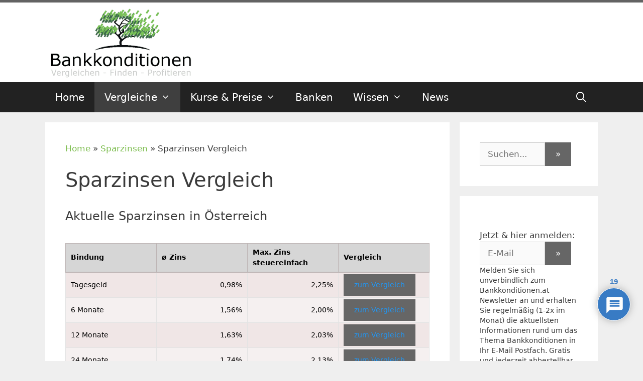

--- FILE ---
content_type: text/html; charset=UTF-8
request_url: https://www.bankkonditionen.at/sparzinsen/vergleich/?var1=10000&var2=9
body_size: 60278
content:
<!DOCTYPE html>
<html lang="de" prefix="og: https://ogp.me/ns#">
<head>
	<meta charset="UTF-8">
	<link rel="profile" href="https://gmpg.org/xfn/11">
	
<!-- Suchmaschinen-Optimierung durch Rank Math PRO - https://rankmath.com/ -->
<title>Sparzinsen Vergleich mit bis zu 3,10 % Zinsen - Januar 2026 - Zinsen Vergleich seit 2001! %</title>
<meta name="description" content="Sparzinsen Vergleich für Österreich, Stand Januar 2026: ✓ über 100 Angebote im Vergleich ✓ Perfekt für Recherche ✓ Bis zu 3,10 % p.a. für täglich fällig Sparen ✓ Chart zur Zinsentwicklung Entwicklung der Sparzinsen in den letzten Jahren %"/>
<meta name="robots" content="follow, index, max-snippet:-1, max-video-preview:-1, max-image-preview:large"/>
<link rel="canonical" href="https://www.bankkonditionen.at/sparzinsen/vergleich" />
<meta property="og:locale" content="de_DE" />
<meta property="og:type" content="article" />
<meta property="og:title" content="Sparzinsen Vergleich mit bis zu 3,10 % Zinsen - Januar 2026 - Zinsen Vergleich seit 2001! %" />
<meta property="og:description" content="Sparzinsen Vergleich für Österreich, Stand Januar 2026: ✓ über 100 Angebote im Vergleich ✓ Perfekt für Recherche ✓ Bis zu 3,10 % p.a. für täglich fällig Sparen ✓ Chart zur Zinsentwicklung Entwicklung der Sparzinsen in den letzten Jahren %" />
<meta property="og:url" content="https://www.bankkonditionen.at/sparzinsen/vergleich" />
<meta property="og:site_name" content="Bankkonditionen.at" />
<meta property="article:publisher" content="https://www.facebook.com/Bankkonditionen" />
<meta property="article:tag" content="Bausparen" />
<meta property="article:tag" content="bausparer" />
<meta property="article:tag" content="bausparkasse" />
<meta property="article:tag" content="Einzahlungsbetrag" />
<meta property="article:tag" content="Verzinsung" />
<meta property="article:section" content="News" />
<meta property="og:updated_time" content="2026-01-01T11:28:12+02:00" />
<meta property="og:image" content="https://www.bankkonditionen.at/wp-content/uploads/2018/07/bankkonditionen.png" />
<meta property="og:image:secure_url" content="https://www.bankkonditionen.at/wp-content/uploads/2018/07/bankkonditionen.png" />
<meta property="og:image:width" content="707" />
<meta property="og:image:height" content="350" />
<meta property="og:image:alt" content="Sparzinsen Vergleich" />
<meta property="og:image:type" content="image/png" />
<meta property="article:published_time" content="2024-03-13T17:16:22+02:00" />
<meta property="article:modified_time" content="2026-01-01T11:28:12+02:00" />
<meta name="twitter:card" content="summary_large_image" />
<meta name="twitter:title" content="Sparzinsen Vergleich mit bis zu 3,10 % Zinsen - Januar 2026 - Zinsen Vergleich seit 2001! %" />
<meta name="twitter:description" content="Sparzinsen Vergleich für Österreich, Stand Januar 2026: ✓ über 100 Angebote im Vergleich ✓ Perfekt für Recherche ✓ Bis zu 3,10 % p.a. für täglich fällig Sparen ✓ Chart zur Zinsentwicklung Entwicklung der Sparzinsen in den letzten Jahren %" />
<meta name="twitter:site" content="@bankkonditionen" />
<meta name="twitter:creator" content="@bankkonditionen" />
<meta name="twitter:image" content="https://www.bankkonditionen.at/wp-content/uploads/2018/07/bankkonditionen.png" />
<meta name="twitter:label1" content="Lesedauer" />
<meta name="twitter:data1" content="4 Minuten" />
<script type="application/ld+json" class="rank-math-schema">{"@context":"https://schema.org","@graph":[{"@type":"Place","@id":"https://www.bankkonditionen.at/#place","address":{"@type":"PostalAddress","streetAddress":"Dametzstra\u00dfe 1-5","addressLocality":"Linz","postalCode":"4020","addressCountry":"Austria"}},{"@type":"Organization","@id":"https://www.bankkonditionen.at/#organization","name":"Bankkonditionen.at","url":"https://www.bankkonditionen.at","sameAs":["https://www.facebook.com/Bankkonditionen","https://twitter.com/bankkonditionen"],"email":"info@bankkonditionen.at","address":{"@type":"PostalAddress","streetAddress":"Dametzstra\u00dfe 1-5","addressLocality":"Linz","postalCode":"4020","addressCountry":"Austria"},"logo":{"@type":"ImageObject","@id":"https://www.bankkonditionen.at/#logo","url":"https://www.bankkonditionen.at/wp-content/uploads/2018/07/bankkonditionen-300.png","contentUrl":"https://www.bankkonditionen.at/wp-content/uploads/2018/07/bankkonditionen-300.png","caption":"Bankkonditionen.at","inLanguage":"de","width":"300","height":"149"},"location":{"@id":"https://www.bankkonditionen.at/#place"}},{"@type":"WebSite","@id":"https://www.bankkonditionen.at/#website","url":"https://www.bankkonditionen.at","name":"Bankkonditionen.at","publisher":{"@id":"https://www.bankkonditionen.at/#organization"},"inLanguage":"de"},{"@type":"ImageObject","@id":"https://www.bankkonditionen.at/wp-content/uploads/2018/07/bankkonditionen.png","url":"https://www.bankkonditionen.at/wp-content/uploads/2018/07/bankkonditionen.png","width":"707","height":"350","inLanguage":"de"},{"@type":"BreadcrumbList","@id":"https://www.bankkonditionen.at/sparzinsen/vergleich#breadcrumb","itemListElement":[{"@type":"ListItem","position":"1","item":{"@id":"https://www.bankkonditionen.at","name":"Home"}},{"@type":"ListItem","position":"2","item":{"@id":"https://www.bankkonditionen.at/sparzinsen/","name":"Sparzinsen"}},{"@type":"ListItem","position":"3","item":{"@id":"https://www.bankkonditionen.at/sparzinsen/vergleich/","name":"Sparzinsen Vergleich"}}]},{"@type":"WebPage","@id":"https://www.bankkonditionen.at/sparzinsen/vergleich#webpage","url":"https://www.bankkonditionen.at/sparzinsen/vergleich","name":"Sparzinsen Vergleich mit bis zu 3,10 % Zinsen - Januar 2026 - Zinsen Vergleich seit 2001! %","datePublished":"2024-03-13T17:16:22+02:00","dateModified":"2026-01-01T11:28:12+02:00","isPartOf":{"@id":"https://www.bankkonditionen.at/#website"},"primaryImageOfPage":{"@id":"https://www.bankkonditionen.at/wp-content/uploads/2018/07/bankkonditionen.png"},"inLanguage":"de","breadcrumb":{"@id":"https://www.bankkonditionen.at/sparzinsen/vergleich#breadcrumb"}},{"@type":"Person","@id":"https://www.bankkonditionen.at/author/admin/","name":"Andreas von Bankkonditionen.at","url":"https://www.bankkonditionen.at/author/admin/","image":{"@type":"ImageObject","@id":"https://secure.gravatar.com/avatar/b6463e4d717941483748806f4300cc0d2f890e6147f7f998c4163cfaf5abc17f?s=96&amp;d=mm&amp;r=g","url":"https://secure.gravatar.com/avatar/b6463e4d717941483748806f4300cc0d2f890e6147f7f998c4163cfaf5abc17f?s=96&amp;d=mm&amp;r=g","caption":"Andreas von Bankkonditionen.at","inLanguage":"de"},"worksFor":{"@id":"https://www.bankkonditionen.at/#organization"}},{"@type":"Article","headline":"Sparzinsen Vergleich mit bis zu 3,10 % Zinsen - Januar 2026 - Zinsen Vergleich seit 2001! %","datePublished":"2024-03-13T17:16:22+02:00","dateModified":"2026-01-01T11:28:12+02:00","author":{"@id":"https://www.bankkonditionen.at/author/admin/","name":"Andreas von Bankkonditionen.at"},"publisher":{"@id":"https://www.bankkonditionen.at/#organization"},"description":"Sparzinsen Vergleich f\u00fcr \u00d6sterreich, Stand Januar 2026: \u2713 \u00fcber 100 Angebote im Vergleich \u2713 Perfekt f\u00fcr Recherche \u2713 Bis zu 3,10 % p.a. f\u00fcr t\u00e4glich f\u00e4llig Sparen \u2713 Chart zur Zinsentwicklung Entwicklung der Sparzinsen in den letzten Jahren %","name":"Sparzinsen Vergleich mit bis zu 3,10 % Zinsen - Januar 2026 - Zinsen Vergleich seit 2001! %","@id":"https://www.bankkonditionen.at/sparzinsen/vergleich#richSnippet","isPartOf":{"@id":"https://www.bankkonditionen.at/sparzinsen/vergleich#webpage"},"image":{"@id":"https://www.bankkonditionen.at/wp-content/uploads/2018/07/bankkonditionen.png"},"inLanguage":"de","mainEntityOfPage":{"@id":"https://www.bankkonditionen.at/sparzinsen/vergleich#webpage"}}]}</script>
<!-- /Rank Math WordPress SEO Plugin -->

<link rel='dns-prefetch' href='//use.fontawesome.com' />
<link rel="alternate" type="application/rss+xml" title="Bankkonditionen.at &raquo; Feed" href="https://www.bankkonditionen.at/feed/" />
<link rel="alternate" type="application/rss+xml" title="Bankkonditionen.at &raquo; Kommentar-Feed" href="https://www.bankkonditionen.at/comments/feed/" />
<link rel="alternate" type="application/rss+xml" title="Bankkonditionen.at &raquo; Sparzinsen Vergleich-Kommentar-Feed" href="https://www.bankkonditionen.at/sparzinsen/vergleich/feed/" />
<link rel="alternate" title="oEmbed (JSON)" type="application/json+oembed" href="https://www.bankkonditionen.at/wp-json/oembed/1.0/embed?url=https%3A%2F%2Fwww.bankkonditionen.at%2Fsparzinsen%2Fvergleich%2F" />
<link rel="alternate" title="oEmbed (XML)" type="text/xml+oembed" href="https://www.bankkonditionen.at/wp-json/oembed/1.0/embed?url=https%3A%2F%2Fwww.bankkonditionen.at%2Fsparzinsen%2Fvergleich%2F&#038;format=xml" />
<style id='wp-img-auto-sizes-contain-inline-css' type='text/css'>
img:is([sizes=auto i],[sizes^="auto," i]){contain-intrinsic-size:3000px 1500px}
/*# sourceURL=wp-img-auto-sizes-contain-inline-css */
</style>
<style id='wp-emoji-styles-inline-css' type='text/css'>

	img.wp-smiley, img.emoji {
		display: inline !important;
		border: none !important;
		box-shadow: none !important;
		height: 1em !important;
		width: 1em !important;
		margin: 0 0.07em !important;
		vertical-align: -0.1em !important;
		background: none !important;
		padding: 0 !important;
	}
/*# sourceURL=wp-emoji-styles-inline-css */
</style>
<link rel='stylesheet' id='wp-block-library-css' href='https://www.bankkonditionen.at/wp-includes/css/dist/block-library/style.min.css?ver=6.9' type='text/css' media='all' />
<style id='global-styles-inline-css' type='text/css'>
:root{--wp--preset--aspect-ratio--square: 1;--wp--preset--aspect-ratio--4-3: 4/3;--wp--preset--aspect-ratio--3-4: 3/4;--wp--preset--aspect-ratio--3-2: 3/2;--wp--preset--aspect-ratio--2-3: 2/3;--wp--preset--aspect-ratio--16-9: 16/9;--wp--preset--aspect-ratio--9-16: 9/16;--wp--preset--color--black: #000000;--wp--preset--color--cyan-bluish-gray: #abb8c3;--wp--preset--color--white: #ffffff;--wp--preset--color--pale-pink: #f78da7;--wp--preset--color--vivid-red: #cf2e2e;--wp--preset--color--luminous-vivid-orange: #ff6900;--wp--preset--color--luminous-vivid-amber: #fcb900;--wp--preset--color--light-green-cyan: #7bdcb5;--wp--preset--color--vivid-green-cyan: #00d084;--wp--preset--color--pale-cyan-blue: #8ed1fc;--wp--preset--color--vivid-cyan-blue: #0693e3;--wp--preset--color--vivid-purple: #9b51e0;--wp--preset--gradient--vivid-cyan-blue-to-vivid-purple: linear-gradient(135deg,rgb(6,147,227) 0%,rgb(155,81,224) 100%);--wp--preset--gradient--light-green-cyan-to-vivid-green-cyan: linear-gradient(135deg,rgb(122,220,180) 0%,rgb(0,208,130) 100%);--wp--preset--gradient--luminous-vivid-amber-to-luminous-vivid-orange: linear-gradient(135deg,rgb(252,185,0) 0%,rgb(255,105,0) 100%);--wp--preset--gradient--luminous-vivid-orange-to-vivid-red: linear-gradient(135deg,rgb(255,105,0) 0%,rgb(207,46,46) 100%);--wp--preset--gradient--very-light-gray-to-cyan-bluish-gray: linear-gradient(135deg,rgb(238,238,238) 0%,rgb(169,184,195) 100%);--wp--preset--gradient--cool-to-warm-spectrum: linear-gradient(135deg,rgb(74,234,220) 0%,rgb(151,120,209) 20%,rgb(207,42,186) 40%,rgb(238,44,130) 60%,rgb(251,105,98) 80%,rgb(254,248,76) 100%);--wp--preset--gradient--blush-light-purple: linear-gradient(135deg,rgb(255,206,236) 0%,rgb(152,150,240) 100%);--wp--preset--gradient--blush-bordeaux: linear-gradient(135deg,rgb(254,205,165) 0%,rgb(254,45,45) 50%,rgb(107,0,62) 100%);--wp--preset--gradient--luminous-dusk: linear-gradient(135deg,rgb(255,203,112) 0%,rgb(199,81,192) 50%,rgb(65,88,208) 100%);--wp--preset--gradient--pale-ocean: linear-gradient(135deg,rgb(255,245,203) 0%,rgb(182,227,212) 50%,rgb(51,167,181) 100%);--wp--preset--gradient--electric-grass: linear-gradient(135deg,rgb(202,248,128) 0%,rgb(113,206,126) 100%);--wp--preset--gradient--midnight: linear-gradient(135deg,rgb(2,3,129) 0%,rgb(40,116,252) 100%);--wp--preset--font-size--small: 13px;--wp--preset--font-size--medium: 20px;--wp--preset--font-size--large: 36px;--wp--preset--font-size--x-large: 42px;--wp--preset--spacing--20: 0.44rem;--wp--preset--spacing--30: 0.67rem;--wp--preset--spacing--40: 1rem;--wp--preset--spacing--50: 1.5rem;--wp--preset--spacing--60: 2.25rem;--wp--preset--spacing--70: 3.38rem;--wp--preset--spacing--80: 5.06rem;--wp--preset--shadow--natural: 6px 6px 9px rgba(0, 0, 0, 0.2);--wp--preset--shadow--deep: 12px 12px 50px rgba(0, 0, 0, 0.4);--wp--preset--shadow--sharp: 6px 6px 0px rgba(0, 0, 0, 0.2);--wp--preset--shadow--outlined: 6px 6px 0px -3px rgb(255, 255, 255), 6px 6px rgb(0, 0, 0);--wp--preset--shadow--crisp: 6px 6px 0px rgb(0, 0, 0);}:where(.is-layout-flex){gap: 0.5em;}:where(.is-layout-grid){gap: 0.5em;}body .is-layout-flex{display: flex;}.is-layout-flex{flex-wrap: wrap;align-items: center;}.is-layout-flex > :is(*, div){margin: 0;}body .is-layout-grid{display: grid;}.is-layout-grid > :is(*, div){margin: 0;}:where(.wp-block-columns.is-layout-flex){gap: 2em;}:where(.wp-block-columns.is-layout-grid){gap: 2em;}:where(.wp-block-post-template.is-layout-flex){gap: 1.25em;}:where(.wp-block-post-template.is-layout-grid){gap: 1.25em;}.has-black-color{color: var(--wp--preset--color--black) !important;}.has-cyan-bluish-gray-color{color: var(--wp--preset--color--cyan-bluish-gray) !important;}.has-white-color{color: var(--wp--preset--color--white) !important;}.has-pale-pink-color{color: var(--wp--preset--color--pale-pink) !important;}.has-vivid-red-color{color: var(--wp--preset--color--vivid-red) !important;}.has-luminous-vivid-orange-color{color: var(--wp--preset--color--luminous-vivid-orange) !important;}.has-luminous-vivid-amber-color{color: var(--wp--preset--color--luminous-vivid-amber) !important;}.has-light-green-cyan-color{color: var(--wp--preset--color--light-green-cyan) !important;}.has-vivid-green-cyan-color{color: var(--wp--preset--color--vivid-green-cyan) !important;}.has-pale-cyan-blue-color{color: var(--wp--preset--color--pale-cyan-blue) !important;}.has-vivid-cyan-blue-color{color: var(--wp--preset--color--vivid-cyan-blue) !important;}.has-vivid-purple-color{color: var(--wp--preset--color--vivid-purple) !important;}.has-black-background-color{background-color: var(--wp--preset--color--black) !important;}.has-cyan-bluish-gray-background-color{background-color: var(--wp--preset--color--cyan-bluish-gray) !important;}.has-white-background-color{background-color: var(--wp--preset--color--white) !important;}.has-pale-pink-background-color{background-color: var(--wp--preset--color--pale-pink) !important;}.has-vivid-red-background-color{background-color: var(--wp--preset--color--vivid-red) !important;}.has-luminous-vivid-orange-background-color{background-color: var(--wp--preset--color--luminous-vivid-orange) !important;}.has-luminous-vivid-amber-background-color{background-color: var(--wp--preset--color--luminous-vivid-amber) !important;}.has-light-green-cyan-background-color{background-color: var(--wp--preset--color--light-green-cyan) !important;}.has-vivid-green-cyan-background-color{background-color: var(--wp--preset--color--vivid-green-cyan) !important;}.has-pale-cyan-blue-background-color{background-color: var(--wp--preset--color--pale-cyan-blue) !important;}.has-vivid-cyan-blue-background-color{background-color: var(--wp--preset--color--vivid-cyan-blue) !important;}.has-vivid-purple-background-color{background-color: var(--wp--preset--color--vivid-purple) !important;}.has-black-border-color{border-color: var(--wp--preset--color--black) !important;}.has-cyan-bluish-gray-border-color{border-color: var(--wp--preset--color--cyan-bluish-gray) !important;}.has-white-border-color{border-color: var(--wp--preset--color--white) !important;}.has-pale-pink-border-color{border-color: var(--wp--preset--color--pale-pink) !important;}.has-vivid-red-border-color{border-color: var(--wp--preset--color--vivid-red) !important;}.has-luminous-vivid-orange-border-color{border-color: var(--wp--preset--color--luminous-vivid-orange) !important;}.has-luminous-vivid-amber-border-color{border-color: var(--wp--preset--color--luminous-vivid-amber) !important;}.has-light-green-cyan-border-color{border-color: var(--wp--preset--color--light-green-cyan) !important;}.has-vivid-green-cyan-border-color{border-color: var(--wp--preset--color--vivid-green-cyan) !important;}.has-pale-cyan-blue-border-color{border-color: var(--wp--preset--color--pale-cyan-blue) !important;}.has-vivid-cyan-blue-border-color{border-color: var(--wp--preset--color--vivid-cyan-blue) !important;}.has-vivid-purple-border-color{border-color: var(--wp--preset--color--vivid-purple) !important;}.has-vivid-cyan-blue-to-vivid-purple-gradient-background{background: var(--wp--preset--gradient--vivid-cyan-blue-to-vivid-purple) !important;}.has-light-green-cyan-to-vivid-green-cyan-gradient-background{background: var(--wp--preset--gradient--light-green-cyan-to-vivid-green-cyan) !important;}.has-luminous-vivid-amber-to-luminous-vivid-orange-gradient-background{background: var(--wp--preset--gradient--luminous-vivid-amber-to-luminous-vivid-orange) !important;}.has-luminous-vivid-orange-to-vivid-red-gradient-background{background: var(--wp--preset--gradient--luminous-vivid-orange-to-vivid-red) !important;}.has-very-light-gray-to-cyan-bluish-gray-gradient-background{background: var(--wp--preset--gradient--very-light-gray-to-cyan-bluish-gray) !important;}.has-cool-to-warm-spectrum-gradient-background{background: var(--wp--preset--gradient--cool-to-warm-spectrum) !important;}.has-blush-light-purple-gradient-background{background: var(--wp--preset--gradient--blush-light-purple) !important;}.has-blush-bordeaux-gradient-background{background: var(--wp--preset--gradient--blush-bordeaux) !important;}.has-luminous-dusk-gradient-background{background: var(--wp--preset--gradient--luminous-dusk) !important;}.has-pale-ocean-gradient-background{background: var(--wp--preset--gradient--pale-ocean) !important;}.has-electric-grass-gradient-background{background: var(--wp--preset--gradient--electric-grass) !important;}.has-midnight-gradient-background{background: var(--wp--preset--gradient--midnight) !important;}.has-small-font-size{font-size: var(--wp--preset--font-size--small) !important;}.has-medium-font-size{font-size: var(--wp--preset--font-size--medium) !important;}.has-large-font-size{font-size: var(--wp--preset--font-size--large) !important;}.has-x-large-font-size{font-size: var(--wp--preset--font-size--x-large) !important;}
/*# sourceURL=global-styles-inline-css */
</style>

<style id='classic-theme-styles-inline-css' type='text/css'>
/*! This file is auto-generated */
.wp-block-button__link{color:#fff;background-color:#32373c;border-radius:9999px;box-shadow:none;text-decoration:none;padding:calc(.667em + 2px) calc(1.333em + 2px);font-size:1.125em}.wp-block-file__button{background:#32373c;color:#fff;text-decoration:none}
/*# sourceURL=/wp-includes/css/classic-themes.min.css */
</style>
<style id='font-awesome-svg-styles-default-inline-css' type='text/css'>
.svg-inline--fa {
  display: inline-block;
  height: 1em;
  overflow: visible;
  vertical-align: -.125em;
}
/*# sourceURL=font-awesome-svg-styles-default-inline-css */
</style>
<link rel='stylesheet' id='font-awesome-svg-styles-css' href='https://www.bankkonditionen.at/wp-content/uploads/font-awesome/v5.13.1/css/svg-with-js.css' type='text/css' media='all' />
<style id='font-awesome-svg-styles-inline-css' type='text/css'>
   .wp-block-font-awesome-icon svg::before,
   .wp-rich-text-font-awesome-icon svg::before {content: unset;}
/*# sourceURL=font-awesome-svg-styles-inline-css */
</style>
<link rel='stylesheet' id='cp-light-css' href='https://www.bankkonditionen.at/wp-content/plugins/cryptocurrency-prices/css/cp_light.css?ver=6.9' type='text/css' media='all' />
<link rel='stylesheet' id='wp-glossary-css-css' href='https://www.bankkonditionen.at/wp-content/plugins/wp-glossary/css/wp-glossary.css?ver=6.9' type='text/css' media='all' />
<link rel='stylesheet' id='wp-glossary-qtip-css-css' href='https://www.bankkonditionen.at/wp-content/plugins/wp-glossary/ext/jquery.qtip.css?ver=6.9' type='text/css' media='all' />
<link rel='stylesheet' id='wpsl-styles-css' href='https://www.bankkonditionen.at/wp-content/plugins/wp-store-locator/css/styles.min.css?ver=2.2.261' type='text/css' media='all' />
<link rel='stylesheet' id='reviewer-photoswipe-css' href='https://www.bankkonditionen.at/wp-content/plugins/reviewer/public/assets/css/photoswipe.css?ver=3.24.0' type='text/css' media='all' />
<link rel='stylesheet' id='dashicons-css' href='https://www.bankkonditionen.at/wp-includes/css/dashicons.min.css?ver=6.9' type='text/css' media='all' />
<link rel='stylesheet' id='reviewer-public-css' href='https://www.bankkonditionen.at/wp-content/plugins/reviewer/public/assets/css/reviewer-public.css?ver=3.24.0' type='text/css' media='all' />
<link rel='stylesheet' id='generate-style-grid-css' href='https://www.bankkonditionen.at/wp-content/themes/%1Fgeneratepress/css/unsemantic-grid.min.css?ver=2.4.2' type='text/css' media='all' />
<link rel='stylesheet' id='generate-style-css' href='https://www.bankkonditionen.at/wp-content/themes/%1Fgeneratepress/style.min.css?ver=2.4.2' type='text/css' media='all' />
<style id='generate-style-inline-css' type='text/css'>
body{background-color:#efefef;color:#3a3a3a;}a, a:visited{color:#7dbd4f;}a:hover, a:focus, a:active{color:#000000;}body .grid-container{max-width:1100px;}.wp-block-group__inner-container{max-width:1100px;margin-left:auto;margin-right:auto;}body, button, input, select, textarea{font-family:-apple-system, system-ui, BlinkMacSystemFont, "Segoe UI", Helvetica, Arial, sans-serif, "Apple Color Emoji", "Segoe UI Emoji", "Segoe UI Symbol";}.entry-content > [class*="wp-block-"]:not(:last-child){margin-bottom:1.5em;}.main-title{font-size:35px;}.main-navigation a, .menu-toggle{font-size:20px;}.main-navigation .main-nav ul ul li a{font-size:17px;}h3{font-weight:300;font-size:24px;}h4{font-size:20px;line-height:1em;}@media (max-width:768px){.main-title{font-size:30px;}h1{font-size:30px;}h2{font-size:25px;}}.top-bar{background-color:#636363;color:#ffffff;}.top-bar a,.top-bar a:visited{color:#ffffff;}.top-bar a:hover{color:#303030;}.site-header{background-color:#ffffff;color:#3a3a3a;}.site-header a,.site-header a:visited{color:#3a3a3a;}.main-title a,.main-title a:hover,.main-title a:visited{color:#222222;}.site-description{color:#757575;}.main-navigation,.main-navigation ul ul{background-color:#222222;}.main-navigation .main-nav ul li a,.menu-toggle{color:#ffffff;}.main-navigation .main-nav ul li:hover > a,.main-navigation .main-nav ul li:focus > a, .main-navigation .main-nav ul li.sfHover > a{color:#ffffff;background-color:#3f3f3f;}button.menu-toggle:hover,button.menu-toggle:focus,.main-navigation .mobile-bar-items a,.main-navigation .mobile-bar-items a:hover,.main-navigation .mobile-bar-items a:focus{color:#ffffff;}.main-navigation .main-nav ul li[class*="current-menu-"] > a{color:#ffffff;background-color:#3f3f3f;}.main-navigation .main-nav ul li[class*="current-menu-"] > a:hover,.main-navigation .main-nav ul li[class*="current-menu-"].sfHover > a{color:#ffffff;background-color:#3f3f3f;}.navigation-search input[type="search"],.navigation-search input[type="search"]:active, .navigation-search input[type="search"]:focus, .main-navigation .main-nav ul li.search-item.active > a{color:#ffffff;background-color:#3f3f3f;}.main-navigation ul ul{background-color:#3f3f3f;}.main-navigation .main-nav ul ul li a{color:#ffffff;}.main-navigation .main-nav ul ul li:hover > a,.main-navigation .main-nav ul ul li:focus > a,.main-navigation .main-nav ul ul li.sfHover > a{color:#ffffff;background-color:#4f4f4f;}.main-navigation .main-nav ul ul li[class*="current-menu-"] > a{color:#ffffff;background-color:#4f4f4f;}.main-navigation .main-nav ul ul li[class*="current-menu-"] > a:hover,.main-navigation .main-nav ul ul li[class*="current-menu-"].sfHover > a{color:#ffffff;background-color:#4f4f4f;}.separate-containers .inside-article, .separate-containers .comments-area, .separate-containers .page-header, .one-container .container, .separate-containers .paging-navigation, .inside-page-header{background-color:#ffffff;}.entry-meta{color:#595959;}.entry-meta a,.entry-meta a:visited{color:#595959;}.entry-meta a:hover{color:#1e73be;}.sidebar .widget{background-color:#ffffff;}.sidebar .widget .widget-title{color:#000000;}.footer-widgets{background-color:#ffffff;}.footer-widgets .widget-title{color:#000000;}.site-info{color:#ffffff;background-color:#222222;}.site-info a,.site-info a:visited{color:#ffffff;}.site-info a:hover{color:#606060;}.footer-bar .widget_nav_menu .current-menu-item a{color:#606060;}input[type="text"],input[type="email"],input[type="url"],input[type="password"],input[type="search"],input[type="tel"],input[type="number"],textarea,select{color:#666666;background-color:#fafafa;border-color:#cccccc;}input[type="text"]:focus,input[type="email"]:focus,input[type="url"]:focus,input[type="password"]:focus,input[type="search"]:focus,input[type="tel"]:focus,input[type="number"]:focus,textarea:focus,select:focus{color:#666666;background-color:#ffffff;border-color:#bfbfbf;}button,html input[type="button"],input[type="reset"],input[type="submit"],a.button,a.button:visited,a.wp-block-button__link:not(.has-background){color:#ffffff;background-color:#666666;}button:hover,html input[type="button"]:hover,input[type="reset"]:hover,input[type="submit"]:hover,a.button:hover,button:focus,html input[type="button"]:focus,input[type="reset"]:focus,input[type="submit"]:focus,a.button:focus,a.wp-block-button__link:not(.has-background):active,a.wp-block-button__link:not(.has-background):focus,a.wp-block-button__link:not(.has-background):hover{color:#ffffff;background-color:#3f3f3f;}.generate-back-to-top,.generate-back-to-top:visited{background-color:rgba( 0,0,0,0.4 );color:#ffffff;}.generate-back-to-top:hover,.generate-back-to-top:focus{background-color:rgba( 0,0,0,0.6 );color:#ffffff;}.inside-top-bar{padding:0px 0px 5px 0px;}.inside-header{padding:5px 40px 5px 40px;}.entry-content .alignwide, body:not(.no-sidebar) .entry-content .alignfull{margin-left:-40px;width:calc(100% + 80px);max-width:calc(100% + 80px);}.rtl .menu-item-has-children .dropdown-menu-toggle{padding-left:20px;}.rtl .main-navigation .main-nav ul li.menu-item-has-children > a{padding-right:20px;}@media (max-width:768px){.separate-containers .inside-article, .separate-containers .comments-area, .separate-containers .page-header, .separate-containers .paging-navigation, .one-container .site-content, .inside-page-header, .wp-block-group__inner-container{padding:30px;}.entry-content .alignwide, body:not(.no-sidebar) .entry-content .alignfull{margin-left:-30px;width:calc(100% + 60px);max-width:calc(100% + 60px);}}.one-container .sidebar .widget{padding:0px;}/* End cached CSS */@media (max-width: 768px){.main-navigation .menu-toggle,.main-navigation .mobile-bar-items,.sidebar-nav-mobile:not(#sticky-placeholder){display:block;}.main-navigation ul,.gen-sidebar-nav{display:none;}[class*="nav-float-"] .site-header .inside-header > *{float:none;clear:both;}}@font-face {font-family: "GeneratePress";src:  url("https://www.bankkonditionen.at/wp-content/themes/%1Fgeneratepress/fonts/generatepress.eot");src:  url("https://www.bankkonditionen.at/wp-content/themes/%1Fgeneratepress/fonts/generatepress.eot#iefix") format("embedded-opentype"),  url("https://www.bankkonditionen.at/wp-content/themes/%1Fgeneratepress/fonts/generatepress.woff2") format("woff2"),  url("https://www.bankkonditionen.at/wp-content/themes/%1Fgeneratepress/fonts/generatepress.woff") format("woff"),  url("https://www.bankkonditionen.at/wp-content/themes/%1Fgeneratepress/fonts/generatepress.ttf") format("truetype"),  url("https://www.bankkonditionen.at/wp-content/themes/%1Fgeneratepress/fonts/generatepress.svg#GeneratePress") format("svg");font-weight: normal;font-style: normal;}.main-navigation .slideout-toggle a:before,.slide-opened .slideout-overlay .slideout-exit:before {font-family: GeneratePress;}.slideout-navigation .dropdown-menu-toggle:before {content: "\f107" !important;}.slideout-navigation .sfHover > a .dropdown-menu-toggle:before {content: "\f106" !important;}
body{background-repeat:repeat-x;}
.main-navigation .main-nav ul li a,.menu-toggle,.main-navigation .mobile-bar-items a{transition: line-height 300ms ease}.main-navigation.toggled .main-nav > ul{background-color: #222222}
.navigation-branding .main-title{font-weight:bold;text-transform:none;font-size:35px;}@media (max-width: 768px){.navigation-branding .main-title{font-size:30px;}}
.main-navigation.slideout-navigation .main-nav > ul > li > a{line-height:35px;}
/*# sourceURL=generate-style-inline-css */
</style>
<link rel='stylesheet' id='generate-mobile-style-css' href='https://www.bankkonditionen.at/wp-content/themes/%1Fgeneratepress/css/mobile.min.css?ver=2.4.2' type='text/css' media='all' />
<link rel='stylesheet' id='font-awesome-official-css' href='https://use.fontawesome.com/releases/v5.13.1/css/all.css' type='text/css' media='all' integrity="sha384-xxzQGERXS00kBmZW/6qxqJPyxW3UR0BPsL4c8ILaIWXva5kFi7TxkIIaMiKtqV1Q" crossorigin="anonymous" />
<link rel='stylesheet' id='borlabs-cookie-custom-css' href='https://www.bankkonditionen.at/wp-content/cache/borlabs-cookie/1/borlabs-cookie-1-de.css?ver=3.3.23-67' type='text/css' media='all' />
<link rel='stylesheet' id='wpdiscuz-frontend-css-css' href='https://www.bankkonditionen.at/wp-content/plugins/wpdiscuz/themes/default/style.css?ver=7.6.44' type='text/css' media='all' />
<style id='wpdiscuz-frontend-css-inline-css' type='text/css'>
 #wpdcom .wpd-blog-administrator .wpd-comment-label{color:#ffffff;background-color:#246EC0;border:none}#wpdcom .wpd-blog-administrator .wpd-comment-author, #wpdcom .wpd-blog-administrator .wpd-comment-author a{color:#246EC0}#wpdcom.wpd-layout-1 .wpd-comment .wpd-blog-administrator .wpd-avatar img{border-color:#246EC0}#wpdcom.wpd-layout-2 .wpd-comment.wpd-reply .wpd-comment-wrap.wpd-blog-administrator{border-left:3px solid #246EC0}#wpdcom.wpd-layout-2 .wpd-comment .wpd-blog-administrator .wpd-avatar img{border-bottom-color:#246EC0}#wpdcom.wpd-layout-3 .wpd-blog-administrator .wpd-comment-subheader{border-top:1px dashed #246EC0}#wpdcom.wpd-layout-3 .wpd-reply .wpd-blog-administrator .wpd-comment-right{border-left:1px solid #246EC0}#wpdcom .wpd-blog-editor .wpd-comment-label{color:#ffffff;background-color:#246EC0;border:none}#wpdcom .wpd-blog-editor .wpd-comment-author, #wpdcom .wpd-blog-editor .wpd-comment-author a{color:#246EC0}#wpdcom.wpd-layout-1 .wpd-comment .wpd-blog-editor .wpd-avatar img{border-color:#246EC0}#wpdcom.wpd-layout-2 .wpd-comment.wpd-reply .wpd-comment-wrap.wpd-blog-editor{border-left:3px solid #246EC0}#wpdcom.wpd-layout-2 .wpd-comment .wpd-blog-editor .wpd-avatar img{border-bottom-color:#246EC0}#wpdcom.wpd-layout-3 .wpd-blog-editor .wpd-comment-subheader{border-top:1px dashed #246EC0}#wpdcom.wpd-layout-3 .wpd-reply .wpd-blog-editor .wpd-comment-right{border-left:1px solid #246EC0}#wpdcom .wpd-blog-author .wpd-comment-label{color:#ffffff;background-color:#246EC0;border:none}#wpdcom .wpd-blog-author .wpd-comment-author, #wpdcom .wpd-blog-author .wpd-comment-author a{color:#246EC0}#wpdcom.wpd-layout-1 .wpd-comment .wpd-blog-author .wpd-avatar img{border-color:#246EC0}#wpdcom.wpd-layout-2 .wpd-comment .wpd-blog-author .wpd-avatar img{border-bottom-color:#246EC0}#wpdcom.wpd-layout-3 .wpd-blog-author .wpd-comment-subheader{border-top:1px dashed #246EC0}#wpdcom.wpd-layout-3 .wpd-reply .wpd-blog-author .wpd-comment-right{border-left:1px solid #246EC0}#wpdcom .wpd-blog-contributor .wpd-comment-label{color:#ffffff;background-color:#246EC0;border:none}#wpdcom .wpd-blog-contributor .wpd-comment-author, #wpdcom .wpd-blog-contributor .wpd-comment-author a{color:#246EC0}#wpdcom.wpd-layout-1 .wpd-comment .wpd-blog-contributor .wpd-avatar img{border-color:#246EC0}#wpdcom.wpd-layout-2 .wpd-comment .wpd-blog-contributor .wpd-avatar img{border-bottom-color:#246EC0}#wpdcom.wpd-layout-3 .wpd-blog-contributor .wpd-comment-subheader{border-top:1px dashed #246EC0}#wpdcom.wpd-layout-3 .wpd-reply .wpd-blog-contributor .wpd-comment-right{border-left:1px solid #246EC0}#wpdcom .wpd-blog-subscriber .wpd-comment-label{color:#ffffff;background-color:#246EC0;border:none}#wpdcom .wpd-blog-subscriber .wpd-comment-author, #wpdcom .wpd-blog-subscriber .wpd-comment-author a{color:#246EC0}#wpdcom.wpd-layout-2 .wpd-comment .wpd-blog-subscriber .wpd-avatar img{border-bottom-color:#246EC0}#wpdcom.wpd-layout-3 .wpd-blog-subscriber .wpd-comment-subheader{border-top:1px dashed #246EC0}#wpdcom .wpd-blog-wpsl_store_locator_manager .wpd-comment-label{color:#ffffff;background-color:#00B38F;border:none}#wpdcom .wpd-blog-wpsl_store_locator_manager .wpd-comment-author, #wpdcom .wpd-blog-wpsl_store_locator_manager .wpd-comment-author a{color:#00B38F}#wpdcom.wpd-layout-1 .wpd-comment .wpd-blog-wpsl_store_locator_manager .wpd-avatar img{border-color:#00B38F}#wpdcom.wpd-layout-2 .wpd-comment .wpd-blog-wpsl_store_locator_manager .wpd-avatar img{border-bottom-color:#00B38F}#wpdcom.wpd-layout-3 .wpd-blog-wpsl_store_locator_manager .wpd-comment-subheader{border-top:1px dashed #00B38F}#wpdcom.wpd-layout-3 .wpd-reply .wpd-blog-wpsl_store_locator_manager .wpd-comment-right{border-left:1px solid #00B38F}#wpdcom .wpd-blog-translator .wpd-comment-label{color:#ffffff;background-color:#00B38F;border:none}#wpdcom .wpd-blog-translator .wpd-comment-author, #wpdcom .wpd-blog-translator .wpd-comment-author a{color:#00B38F}#wpdcom.wpd-layout-1 .wpd-comment .wpd-blog-translator .wpd-avatar img{border-color:#00B38F}#wpdcom.wpd-layout-2 .wpd-comment .wpd-blog-translator .wpd-avatar img{border-bottom-color:#00B38F}#wpdcom.wpd-layout-3 .wpd-blog-translator .wpd-comment-subheader{border-top:1px dashed #00B38F}#wpdcom.wpd-layout-3 .wpd-reply .wpd-blog-translator .wpd-comment-right{border-left:1px solid #00B38F}#wpdcom .wpd-blog-wpseo_manager .wpd-comment-label{color:#ffffff;background-color:#246EC0;border:none}#wpdcom .wpd-blog-wpseo_manager .wpd-comment-author, #wpdcom .wpd-blog-wpseo_manager .wpd-comment-author a{color:#246EC0}#wpdcom.wpd-layout-1 .wpd-comment .wpd-blog-wpseo_manager .wpd-avatar img{border-color:#246EC0}#wpdcom.wpd-layout-2 .wpd-comment .wpd-blog-wpseo_manager .wpd-avatar img{border-bottom-color:#246EC0}#wpdcom.wpd-layout-3 .wpd-blog-wpseo_manager .wpd-comment-subheader{border-top:1px dashed #246EC0}#wpdcom.wpd-layout-3 .wpd-reply .wpd-blog-wpseo_manager .wpd-comment-right{border-left:1px solid #246EC0}#wpdcom .wpd-blog-wpseo_editor .wpd-comment-label{color:#ffffff;background-color:#246EC0;border:none}#wpdcom .wpd-blog-wpseo_editor .wpd-comment-author, #wpdcom .wpd-blog-wpseo_editor .wpd-comment-author a{color:#246EC0}#wpdcom.wpd-layout-1 .wpd-comment .wpd-blog-wpseo_editor .wpd-avatar img{border-color:#246EC0}#wpdcom.wpd-layout-2 .wpd-comment .wpd-blog-wpseo_editor .wpd-avatar img{border-bottom-color:#246EC0}#wpdcom.wpd-layout-3 .wpd-blog-wpseo_editor .wpd-comment-subheader{border-top:1px dashed #246EC0}#wpdcom.wpd-layout-3 .wpd-reply .wpd-blog-wpseo_editor .wpd-comment-right{border-left:1px solid #246EC0}#wpdcom .wpd-blog-post_author .wpd-comment-label{color:#ffffff;background-color:#246EC0;border:none}#wpdcom .wpd-blog-post_author .wpd-comment-author, #wpdcom .wpd-blog-post_author .wpd-comment-author a{color:#246EC0}#wpdcom .wpd-blog-post_author .wpd-avatar img{border-color:#246EC0}#wpdcom.wpd-layout-1 .wpd-comment .wpd-blog-post_author .wpd-avatar img{border-color:#246EC0}#wpdcom.wpd-layout-2 .wpd-comment.wpd-reply .wpd-comment-wrap.wpd-blog-post_author{border-left:3px solid #246EC0}#wpdcom.wpd-layout-2 .wpd-comment .wpd-blog-post_author .wpd-avatar img{border-bottom-color:#246EC0}#wpdcom.wpd-layout-3 .wpd-blog-post_author .wpd-comment-subheader{border-top:1px dashed #246EC0}#wpdcom.wpd-layout-3 .wpd-reply .wpd-blog-post_author .wpd-comment-right{border-left:1px solid #246EC0}#wpdcom .wpd-blog-guest .wpd-comment-label{color:#ffffff;background-color:#246EC0;border:none}#wpdcom .wpd-blog-guest .wpd-comment-author, #wpdcom .wpd-blog-guest .wpd-comment-author a{color:#246EC0}#wpdcom.wpd-layout-3 .wpd-blog-guest .wpd-comment-subheader{border-top:1px dashed #246EC0}#comments, #respond, .comments-area, #wpdcom{}#wpdcom .ql-editor > *{color:#777777}#wpdcom .ql-editor::before{}#wpdcom .ql-toolbar{border:1px solid #DDDDDD;border-top:none}#wpdcom .ql-container{border:1px solid #DDDDDD;border-bottom:none}#wpdcom .wpd-form-row .wpdiscuz-item input[type="text"], #wpdcom .wpd-form-row .wpdiscuz-item input[type="email"], #wpdcom .wpd-form-row .wpdiscuz-item input[type="url"], #wpdcom .wpd-form-row .wpdiscuz-item input[type="color"], #wpdcom .wpd-form-row .wpdiscuz-item input[type="date"], #wpdcom .wpd-form-row .wpdiscuz-item input[type="datetime"], #wpdcom .wpd-form-row .wpdiscuz-item input[type="datetime-local"], #wpdcom .wpd-form-row .wpdiscuz-item input[type="month"], #wpdcom .wpd-form-row .wpdiscuz-item input[type="number"], #wpdcom .wpd-form-row .wpdiscuz-item input[type="time"], #wpdcom textarea, #wpdcom select{border:1px solid #DDDDDD;color:#777777}#wpdcom .wpd-form-row .wpdiscuz-item textarea{border:1px solid #DDDDDD}#wpdcom input::placeholder, #wpdcom textarea::placeholder, #wpdcom input::-moz-placeholder, #wpdcom textarea::-webkit-input-placeholder{}#wpdcom .wpd-comment-text{color:#777777}#wpdcom .wpd-thread-head .wpd-thread-info{border-bottom:2px solid #246EC0}#wpdcom .wpd-thread-head .wpd-thread-info.wpd-reviews-tab svg{fill:#246EC0}#wpdcom .wpd-thread-head .wpdiscuz-user-settings{border-bottom:2px solid #246EC0}#wpdcom .wpd-thread-head .wpdiscuz-user-settings:hover{color:#246EC0}#wpdcom .wpd-comment .wpd-follow-link:hover{color:#246EC0}#wpdcom .wpd-comment-status .wpd-sticky{color:#246EC0}#wpdcom .wpd-thread-filter .wpdf-active{color:#246EC0;border-bottom-color:#246EC0}#wpdcom .wpd-comment-info-bar{border:1px dashed #508bcd;background:#eaf1f9}#wpdcom .wpd-comment-info-bar .wpd-current-view i{color:#246EC0}#wpdcom .wpd-filter-view-all:hover{background:#246EC0}#wpdcom .wpdiscuz-item .wpdiscuz-rating > label{color:#DDDDDD}#wpdcom .wpdiscuz-item .wpdiscuz-rating:not(:checked) > label:hover, .wpdiscuz-rating:not(:checked) > label:hover ~ label{}#wpdcom .wpdiscuz-item .wpdiscuz-rating > input ~ label:hover, #wpdcom .wpdiscuz-item .wpdiscuz-rating > input:not(:checked) ~ label:hover ~ label, #wpdcom .wpdiscuz-item .wpdiscuz-rating > input:not(:checked) ~ label:hover ~ label{color:#FFED85}#wpdcom .wpdiscuz-item .wpdiscuz-rating > input:checked ~ label:hover, #wpdcom .wpdiscuz-item .wpdiscuz-rating > input:checked ~ label:hover, #wpdcom .wpdiscuz-item .wpdiscuz-rating > label:hover ~ input:checked ~ label, #wpdcom .wpdiscuz-item .wpdiscuz-rating > input:checked + label:hover ~ label, #wpdcom .wpdiscuz-item .wpdiscuz-rating > input:checked ~ label:hover ~ label, .wpd-custom-field .wcf-active-star, #wpdcom .wpdiscuz-item .wpdiscuz-rating > input:checked ~ label{color:#FFD700}#wpd-post-rating .wpd-rating-wrap .wpd-rating-stars svg .wpd-star{fill:#DDDDDD}#wpd-post-rating .wpd-rating-wrap .wpd-rating-stars svg .wpd-active{fill:#FFD700}#wpd-post-rating .wpd-rating-wrap .wpd-rate-starts svg .wpd-star{fill:#DDDDDD}#wpd-post-rating .wpd-rating-wrap .wpd-rate-starts:hover svg .wpd-star{fill:#FFED85}#wpd-post-rating.wpd-not-rated .wpd-rating-wrap .wpd-rate-starts svg:hover ~ svg .wpd-star{fill:#DDDDDD}.wpdiscuz-post-rating-wrap .wpd-rating .wpd-rating-wrap .wpd-rating-stars svg .wpd-star{fill:#DDDDDD}.wpdiscuz-post-rating-wrap .wpd-rating .wpd-rating-wrap .wpd-rating-stars svg .wpd-active{fill:#FFD700}#wpdcom .wpd-comment .wpd-follow-active{color:#ff7a00}#wpdcom .page-numbers{color:#555;border:#555 1px solid}#wpdcom span.current{background:#555}#wpdcom.wpd-layout-1 .wpd-new-loaded-comment > .wpd-comment-wrap > .wpd-comment-right{background:#FFFAD6}#wpdcom.wpd-layout-2 .wpd-new-loaded-comment.wpd-comment > .wpd-comment-wrap > .wpd-comment-right{background:#FFFAD6}#wpdcom.wpd-layout-2 .wpd-new-loaded-comment.wpd-comment.wpd-reply > .wpd-comment-wrap > .wpd-comment-right{background:transparent}#wpdcom.wpd-layout-2 .wpd-new-loaded-comment.wpd-comment.wpd-reply > .wpd-comment-wrap{background:#FFFAD6}#wpdcom.wpd-layout-3 .wpd-new-loaded-comment.wpd-comment > .wpd-comment-wrap > .wpd-comment-right{background:#FFFAD6}#wpdcom .wpd-follow:hover i, #wpdcom .wpd-unfollow:hover i, #wpdcom .wpd-comment .wpd-follow-active:hover i{color:#246EC0}#wpdcom .wpdiscuz-readmore{cursor:pointer;color:#246EC0}.wpd-custom-field .wcf-pasiv-star, #wpcomm .wpdiscuz-item .wpdiscuz-rating > label{color:#DDDDDD}.wpd-wrapper .wpd-list-item.wpd-active{border-top:3px solid #246EC0}#wpdcom.wpd-layout-2 .wpd-comment.wpd-reply.wpd-unapproved-comment .wpd-comment-wrap{border-left:3px solid #FFFAD6}#wpdcom.wpd-layout-3 .wpd-comment.wpd-reply.wpd-unapproved-comment .wpd-comment-right{border-left:1px solid #FFFAD6}#wpdcom .wpd-prim-button{background-color:#246EC0;color:#FFFFFF}#wpdcom .wpd_label__check i.wpdicon-on{color:#246EC0;border:1px solid #92b7e0}#wpd-bubble-wrapper #wpd-bubble-all-comments-count{color:#246EC0}#wpd-bubble-wrapper > div{background-color:#246EC0}#wpd-bubble-wrapper > #wpd-bubble #wpd-bubble-add-message{background-color:#246EC0}#wpd-bubble-wrapper > #wpd-bubble #wpd-bubble-add-message::before{border-left-color:#246EC0;border-right-color:#246EC0}#wpd-bubble-wrapper.wpd-right-corner > #wpd-bubble #wpd-bubble-add-message::before{border-left-color:#246EC0;border-right-color:#246EC0}.wpd-inline-icon-wrapper path.wpd-inline-icon-first{fill:#246EC0}.wpd-inline-icon-count{background-color:#246EC0}.wpd-inline-icon-count::before{border-right-color:#246EC0}.wpd-inline-form-wrapper::before{border-bottom-color:#246EC0}.wpd-inline-form-question{background-color:#246EC0}.wpd-inline-form{background-color:#246EC0}.wpd-last-inline-comments-wrapper{border-color:#246EC0}.wpd-last-inline-comments-wrapper::before{border-bottom-color:#246EC0}.wpd-last-inline-comments-wrapper .wpd-view-all-inline-comments{background:#246EC0}.wpd-last-inline-comments-wrapper .wpd-view-all-inline-comments:hover,.wpd-last-inline-comments-wrapper .wpd-view-all-inline-comments:active,.wpd-last-inline-comments-wrapper .wpd-view-all-inline-comments:focus{background-color:#246EC0}#wpdcom .ql-snow .ql-tooltip[data-mode="link"]::before{content:"Link eingeben:"}#wpdcom .ql-snow .ql-tooltip.ql-editing a.ql-action::after{content:"Speichern"}.comments-area{width:auto}
/*# sourceURL=wpdiscuz-frontend-css-inline-css */
</style>
<link rel='stylesheet' id='wpdiscuz-fa-css' href='https://www.bankkonditionen.at/wp-content/plugins/wpdiscuz/assets/third-party/font-awesome-5.13.0/css/fa.min.css?ver=7.6.44' type='text/css' media='all' />
<link rel='stylesheet' id='wmu-colorbox-css-css' href='https://www.bankkonditionen.at/wp-content/plugins/wpdiscuz/assets/third-party/colorbox/colorbox.css?ver=6.9' type='text/css' media='all' />
<link rel='stylesheet' id='wpdiscuz-mu-css-css' href='https://www.bankkonditionen.at/wp-content/plugins/wpdiscuz/assets/css/wpdiscuz-mu-frontend.css?ver=6.9' type='text/css' media='all' />
<link rel='stylesheet' id='wdt-bootstrap-css' href='https://www.bankkonditionen.at/wp-content/plugins/wpdatatables/assets/css/bootstrap/wpdatatables-bootstrap.css?ver=7.3.1' type='text/css' media='all' />
<link rel='stylesheet' id='wdt-bootstrap-select-css' href='https://www.bankkonditionen.at/wp-content/plugins/wpdatatables/assets/css/bootstrap/bootstrap-select/bootstrap-select.min.css?ver=7.3.1' type='text/css' media='all' />
<link rel='stylesheet' id='wdt-animate-css' href='https://www.bankkonditionen.at/wp-content/plugins/wpdatatables/assets/css/animate/animate.min.css?ver=7.3.1' type='text/css' media='all' />
<link rel='stylesheet' id='wdt-uikit-css' href='https://www.bankkonditionen.at/wp-content/plugins/wpdatatables/assets/css/uikit/uikit.css?ver=7.3.1' type='text/css' media='all' />
<link rel='stylesheet' id='wdt-bootstrap-tagsinput-css' href='https://www.bankkonditionen.at/wp-content/plugins/wpdatatables/assets/css/bootstrap/bootstrap-tagsinput/bootstrap-tagsinput.css?ver=7.3.1' type='text/css' media='all' />
<link rel='stylesheet' id='wdt-bootstrap-datetimepicker-css' href='https://www.bankkonditionen.at/wp-content/plugins/wpdatatables/assets/css/bootstrap/bootstrap-datetimepicker/bootstrap-datetimepicker.min.css?ver=7.3.1' type='text/css' media='all' />
<link rel='stylesheet' id='wdt-bootstrap-nouislider-css' href='https://www.bankkonditionen.at/wp-content/plugins/wpdatatables/assets/css/bootstrap/bootstrap-nouislider/bootstrap-nouislider.min.css?ver=7.3.1' type='text/css' media='all' />
<link rel='stylesheet' id='wdt-wp-bootstrap-datetimepicker-css' href='https://www.bankkonditionen.at/wp-content/plugins/wpdatatables/assets/css/bootstrap/bootstrap-datetimepicker/wdt-bootstrap-datetimepicker.min.css?ver=7.3.1' type='text/css' media='all' />
<link rel='stylesheet' id='wdt-bootstrap-colorpicker-css' href='https://www.bankkonditionen.at/wp-content/plugins/wpdatatables/assets/css/bootstrap/bootstrap-colorpicker/bootstrap-colorpicker.min.css?ver=7.3.1' type='text/css' media='all' />
<link rel='stylesheet' id='wdt-wpdt-icons-css' href='https://www.bankkonditionen.at/wp-content/plugins/wpdatatables/assets/css/style.min.css?ver=7.3.1' type='text/css' media='all' />
<link rel='stylesheet' id='wdt-wpdatatables-css' href='https://www.bankkonditionen.at/wp-content/plugins/wpdatatables/assets/css/wdt.frontend.min.css?ver=7.3.1' type='text/css' media='all' />
<link rel='stylesheet' id='wdt-skin-light-css' href='https://www.bankkonditionen.at/wp-content/plugins/wpdatatables/assets/css/wdt-skins/light.css?ver=7.3.1' type='text/css' media='all' />
<link rel='stylesheet' id='wp-featherlight-css' href='https://www.bankkonditionen.at/wp-content/plugins/wp-featherlight/css/wp-featherlight.min.css?ver=1.3.4' type='text/css' media='all' />
<link rel='stylesheet' id='fixedtoc-style-css' href='https://www.bankkonditionen.at/wp-content/plugins/fixed-toc/frontend/assets/css/ftoc.min.css?ver=3.1.27' type='text/css' media='all' />
<link rel='stylesheet' id='generate-blog-columns-css' href='https://www.bankkonditionen.at/wp-content/plugins/gp-premium/blog/functions/css/columns.min.css?ver=2.5.5' type='text/css' media='all' />
<link rel='stylesheet' id='generate-sticky-css' href='https://www.bankkonditionen.at/wp-content/plugins/gp-premium/menu-plus/functions/css/sticky.min.css?ver=2.5.5' type='text/css' media='all' />
<link rel='stylesheet' id='generate-offside-css' href='https://www.bankkonditionen.at/wp-content/plugins/gp-premium/menu-plus/functions/css/offside.min.css?ver=2.5.5' type='text/css' media='all' />
<style id='generate-offside-inline-css' type='text/css'>
:root{--gp-slideout-width:265px;}.slideout-navigation.main-navigation .main-nav ul li a{font-weight:normal;text-transform:none;}.slideout-navigation.main-navigation.do-overlay .main-nav ul ul li a{font-size:1em;}.slideout-navigation, .slideout-navigation a{color:#ffffff;}.slideout-navigation button.slideout-exit{color:#ffffff;padding-left:20px;padding-right:20px;}.slideout-navigation .dropdown-menu-toggle:before{content:"\f107";}.slideout-navigation .sfHover > a .dropdown-menu-toggle:before{content:"\f106";}@media (max-width: 768px){.menu-bar-item.slideout-toggle{display:none;}}
/*# sourceURL=generate-offside-inline-css */
</style>
<link rel='stylesheet' id='gp-premium-icons-css' href='https://www.bankkonditionen.at/wp-content/plugins/gp-premium/general/icons/icons.min.css?ver=2.5.5' type='text/css' media='all' />
<link rel='stylesheet' id='generate-navigation-branding-css' href='https://www.bankkonditionen.at/wp-content/plugins/gp-premium/menu-plus/functions/css/navigation-branding.min.css?ver=2.5.5' type='text/css' media='all' />
<style id='generate-navigation-branding-inline-css' type='text/css'>
@media (max-width: 768px){.site-header, #site-navigation, #sticky-navigation{display:none !important;opacity:0.0;}#mobile-header{display:block !important;width:100% !important;}#mobile-header .main-nav > ul{display:none;}#mobile-header.toggled .main-nav > ul, #mobile-header .menu-toggle, #mobile-header .mobile-bar-items{display:block;}#mobile-header .main-nav{-ms-flex:0 0 100%;flex:0 0 100%;-webkit-box-ordinal-group:5;-ms-flex-order:4;order:4;}}.navigation-branding img, .site-logo.mobile-header-logo img{height:60px;width:auto;}.navigation-branding .main-title{line-height:60px;}@media (max-width: 1110px){#site-navigation .navigation-branding, #sticky-navigation .navigation-branding{margin-left:10px;}}@media (max-width: 768px){.main-navigation:not(.slideout-navigation) .main-nav{-ms-flex:0 0 100%;flex:0 0 100%;}.main-navigation:not(.slideout-navigation) .inside-navigation{-ms-flex-wrap:wrap;flex-wrap:wrap;display:-webkit-box;display:-ms-flexbox;display:flex;}.nav-aligned-center .navigation-branding, .nav-aligned-left .navigation-branding{margin-right:auto;}.nav-aligned-center  .main-navigation.has-branding:not(.slideout-navigation) .inside-navigation .main-nav,.nav-aligned-center  .main-navigation.has-sticky-branding.navigation-stick .inside-navigation .main-nav,.nav-aligned-left  .main-navigation.has-branding:not(.slideout-navigation) .inside-navigation .main-nav,.nav-aligned-left  .main-navigation.has-sticky-branding.navigation-stick .inside-navigation .main-nav{margin-right:0px;}}
/*# sourceURL=generate-navigation-branding-inline-css */
</style>
<link rel='stylesheet' id='font-awesome-official-v4shim-css' href='https://use.fontawesome.com/releases/v5.13.1/css/v4-shims.css' type='text/css' media='all' integrity="sha384-KkCLkpBvvcSnFQn3PbNkSgmwKGj7ln8pQe/6BOAE0i+/fU9QYEx5CtwduPRyTNob" crossorigin="anonymous" />
<style id='font-awesome-official-v4shim-inline-css' type='text/css'>
@font-face {
font-family: "FontAwesome";
font-display: block;
src: url("https://use.fontawesome.com/releases/v5.13.1/webfonts/fa-brands-400.eot"),
		url("https://use.fontawesome.com/releases/v5.13.1/webfonts/fa-brands-400.eot?#iefix") format("embedded-opentype"),
		url("https://use.fontawesome.com/releases/v5.13.1/webfonts/fa-brands-400.woff2") format("woff2"),
		url("https://use.fontawesome.com/releases/v5.13.1/webfonts/fa-brands-400.woff") format("woff"),
		url("https://use.fontawesome.com/releases/v5.13.1/webfonts/fa-brands-400.ttf") format("truetype"),
		url("https://use.fontawesome.com/releases/v5.13.1/webfonts/fa-brands-400.svg#fontawesome") format("svg");
}

@font-face {
font-family: "FontAwesome";
font-display: block;
src: url("https://use.fontawesome.com/releases/v5.13.1/webfonts/fa-solid-900.eot"),
		url("https://use.fontawesome.com/releases/v5.13.1/webfonts/fa-solid-900.eot?#iefix") format("embedded-opentype"),
		url("https://use.fontawesome.com/releases/v5.13.1/webfonts/fa-solid-900.woff2") format("woff2"),
		url("https://use.fontawesome.com/releases/v5.13.1/webfonts/fa-solid-900.woff") format("woff"),
		url("https://use.fontawesome.com/releases/v5.13.1/webfonts/fa-solid-900.ttf") format("truetype"),
		url("https://use.fontawesome.com/releases/v5.13.1/webfonts/fa-solid-900.svg#fontawesome") format("svg");
}

@font-face {
font-family: "FontAwesome";
font-display: block;
src: url("https://use.fontawesome.com/releases/v5.13.1/webfonts/fa-regular-400.eot"),
		url("https://use.fontawesome.com/releases/v5.13.1/webfonts/fa-regular-400.eot?#iefix") format("embedded-opentype"),
		url("https://use.fontawesome.com/releases/v5.13.1/webfonts/fa-regular-400.woff2") format("woff2"),
		url("https://use.fontawesome.com/releases/v5.13.1/webfonts/fa-regular-400.woff") format("woff"),
		url("https://use.fontawesome.com/releases/v5.13.1/webfonts/fa-regular-400.ttf") format("truetype"),
		url("https://use.fontawesome.com/releases/v5.13.1/webfonts/fa-regular-400.svg#fontawesome") format("svg");
unicode-range: U+F004-F005,U+F007,U+F017,U+F022,U+F024,U+F02E,U+F03E,U+F044,U+F057-F059,U+F06E,U+F070,U+F075,U+F07B-F07C,U+F080,U+F086,U+F089,U+F094,U+F09D,U+F0A0,U+F0A4-F0A7,U+F0C5,U+F0C7-F0C8,U+F0E0,U+F0EB,U+F0F3,U+F0F8,U+F0FE,U+F111,U+F118-F11A,U+F11C,U+F133,U+F144,U+F146,U+F14A,U+F14D-F14E,U+F150-F152,U+F15B-F15C,U+F164-F165,U+F185-F186,U+F191-F192,U+F1AD,U+F1C1-F1C9,U+F1CD,U+F1D8,U+F1E3,U+F1EA,U+F1F6,U+F1F9,U+F20A,U+F247-F249,U+F24D,U+F254-F25B,U+F25D,U+F267,U+F271-F274,U+F279,U+F28B,U+F28D,U+F2B5-F2B6,U+F2B9,U+F2BB,U+F2BD,U+F2C1-F2C2,U+F2D0,U+F2D2,U+F2DC,U+F2ED,U+F328,U+F358-F35B,U+F3A5,U+F3D1,U+F410,U+F4AD;
}
/*# sourceURL=font-awesome-official-v4shim-inline-css */
</style>
<script type="text/javascript" src="https://www.bankkonditionen.at/wp-includes/js/jquery/jquery.min.js?ver=3.7.1" id="jquery-core-js"></script>
<script type="text/javascript" src="https://www.bankkonditionen.at/wp-includes/js/jquery/jquery-migrate.min.js?ver=3.4.1" id="jquery-migrate-js"></script>
<script data-no-optimize="1" data-no-minify="1" data-cfasync="false" nowprocket type="text/javascript" src="https://www.bankkonditionen.at/wp-content/cache/borlabs-cookie/1/borlabs-cookie-config-de.json.js?ver=3.3.23-79" id="borlabs-cookie-config-js"></script>
<script type="text/javascript" src="https://www.bankkonditionen.at/wp-content/plugins/wp-link-tracer/modules/js/front.js?ver=1.0" id="wlt_front_js-js"></script>
<!-- Google Analytics Code Snippet By GA4WP --><script data-borlabs-cookie-script-blocker-id='google-analytics-four' type='text/template' data-borlabs-cookie-script-blocker-src="https://www.googletagmanager.com/gtag/js?id=G-0K0YDT5J7L"></script>
		<script>
		  window.dataLayer = window.dataLayer || [];
		  function gtag(){dataLayer.push(arguments);}
		  gtag('js', new Date());gtag("consent", "default", {
				ad_storage: "granted",
				analytics_storage: "granted",
				functionality_storage: "granted",
				personalization_storage: "granted",
				security_storage: "granted",
				wait_for_update: 2000, 
				});
				gtag("set", "ads_data_redaction", true);
				gtag("set", "url_passthrough", true);gtag("set", "allow_ad_personalization_signals", false);
				gtag("set", "allow_google_signals", false);gtag('config', 'G-0K0YDT5J7L', {'link_attribution': true,'anonymize_ip': true});</script> <!- end of Google Analytics Code Snippet by GA4WP--><link rel="https://api.w.org/" href="https://www.bankkonditionen.at/wp-json/" /><link rel="alternate" title="JSON" type="application/json" href="https://www.bankkonditionen.at/wp-json/wp/v2/pages/4710" /><link rel="EditURI" type="application/rsd+xml" title="RSD" href="https://www.bankkonditionen.at/xmlrpc.php?rsd" />
<meta name="generator" content="WordPress 6.9" />
<link rel='shortlink' href='https://www.bankkonditionen.at/?p=4710' />
<meta name="google-site-verification" content="c1SK8o9W4vR4pQhjYaEcTbRLHqGojD9UfWFOOtwUXgY" />
<!-- <script async src="https://pagead2.googlesyndication.com/pagead/js/adsbygoogle.js?client=ca-pub-5099302519287380"
     crossorigin="anonymous"></script> --><meta name="viewport" content="width=device-width, initial-scale=1">			<link rel="preload" href="https://www.bankkonditionen.at/wp-content/plugins/wordpress-popup/assets/hustle-ui/fonts/hustle-icons-font.woff2" as="font" type="font/woff2" crossorigin>
		<style type="text/css">.recentcomments a{display:inline !important;padding:0 !important;margin:0 !important;}</style><script nowprocket data-no-optimize="1" data-no-minify="1" data-cfasync="false" data-borlabs-cookie-script-blocker-ignore>
if ('0' === '1' && ('0' === '1' || '1' === '1')) {
    window['gtag_enable_tcf_support'] = true;
}
window.dataLayer = window.dataLayer || [];
if (typeof gtag !== 'function') {
    function gtag() {
        dataLayer.push(arguments);
    }
}
gtag('set', 'developer_id.dYjRjMm', true);
if ('0' === '1' || '1' === '1') {
    if (window.BorlabsCookieGoogleConsentModeDefaultSet !== true) {
        let getCookieValue = function (name) {
            return document.cookie.match('(^|;)\\s*' + name + '\\s*=\\s*([^;]+)')?.pop() || '';
        };
        let cookieValue = getCookieValue('borlabs-cookie-gcs');
        let consentsFromCookie = {};
        if (cookieValue !== '') {
            consentsFromCookie = JSON.parse(decodeURIComponent(cookieValue));
        }
        let defaultValues = {
            'ad_storage': 'denied',
            'ad_user_data': 'denied',
            'ad_personalization': 'denied',
            'analytics_storage': 'denied',
            'functionality_storage': 'denied',
            'personalization_storage': 'denied',
            'security_storage': 'denied',
            'wait_for_update': 500,
        };
        gtag('consent', 'default', { ...defaultValues, ...consentsFromCookie });
    }
    window.BorlabsCookieGoogleConsentModeDefaultSet = true;
    let borlabsCookieConsentChangeHandler = function () {
        window.dataLayer = window.dataLayer || [];
        if (typeof gtag !== 'function') { function gtag(){dataLayer.push(arguments);} }

        let getCookieValue = function (name) {
            return document.cookie.match('(^|;)\\s*' + name + '\\s*=\\s*([^;]+)')?.pop() || '';
        };
        let cookieValue = getCookieValue('borlabs-cookie-gcs');
        let consentsFromCookie = {};
        if (cookieValue !== '') {
            consentsFromCookie = JSON.parse(decodeURIComponent(cookieValue));
        }

        consentsFromCookie.analytics_storage = BorlabsCookie.Consents.hasConsent('google-analytics-four') ? 'granted' : 'denied';

        BorlabsCookie.CookieLibrary.setCookie(
            'borlabs-cookie-gcs',
            JSON.stringify(consentsFromCookie),
            BorlabsCookie.Settings.automaticCookieDomainAndPath.value ? '' : BorlabsCookie.Settings.cookieDomain.value,
            BorlabsCookie.Settings.cookiePath.value,
            BorlabsCookie.Cookie.getPluginCookie().expires,
            BorlabsCookie.Settings.cookieSecure.value,
            BorlabsCookie.Settings.cookieSameSite.value
        );
    }
    document.addEventListener('borlabs-cookie-consent-saved', borlabsCookieConsentChangeHandler);
    document.addEventListener('borlabs-cookie-handle-unblock', borlabsCookieConsentChangeHandler);
}
if ('0' === '1') {
    document.addEventListener('borlabs-cookie-after-init', function () {
		window.BorlabsCookie.Unblock.unblockScriptBlockerId('google-analytics-four');
	});
}
</script><script nowprocket data-no-optimize="1" data-no-minify="1" data-cfasync="false" data-borlabs-cookie-script-blocker-ignore>
    (function () {
        if ('0' === '1' && '1' === '1') {
            window['gtag_enable_tcf_support'] = true;
        }
        window.dataLayer = window.dataLayer || [];
        if (typeof window.gtag !== 'function') {
            window.gtag = function () {
                window.dataLayer.push(arguments);
            };
        }
        gtag('set', 'developer_id.dYjRjMm', true);
        if ('1' === '1') {
            let getCookieValue = function (name) {
                return document.cookie.match('(^|;)\\s*' + name + '\\s*=\\s*([^;]+)')?.pop() || '';
            };
            const gtmRegionsData = '{{ google-tag-manager-cm-regional-defaults }}';
            let gtmRegions = [];
            if (gtmRegionsData !== '\{\{ google-tag-manager-cm-regional-defaults \}\}') {
                gtmRegions = JSON.parse(gtmRegionsData);
            }
            let defaultRegion = null;
            for (let gtmRegionIndex in gtmRegions) {
                let gtmRegion = gtmRegions[gtmRegionIndex];
                if (gtmRegion['google-tag-manager-cm-region'] === '') {
                    defaultRegion = gtmRegion;
                } else {
                    gtag('consent', 'default', {
                        'ad_storage': gtmRegion['google-tag-manager-cm-default-ad-storage'],
                        'ad_user_data': gtmRegion['google-tag-manager-cm-default-ad-user-data'],
                        'ad_personalization': gtmRegion['google-tag-manager-cm-default-ad-personalization'],
                        'analytics_storage': gtmRegion['google-tag-manager-cm-default-analytics-storage'],
                        'functionality_storage': gtmRegion['google-tag-manager-cm-default-functionality-storage'],
                        'personalization_storage': gtmRegion['google-tag-manager-cm-default-personalization-storage'],
                        'security_storage': gtmRegion['google-tag-manager-cm-default-security-storage'],
                        'region': gtmRegion['google-tag-manager-cm-region'].toUpperCase().split(','),
						'wait_for_update': 500,
                    });
                }
            }
            let cookieValue = getCookieValue('borlabs-cookie-gcs');
            let consentsFromCookie = {};
            if (cookieValue !== '') {
                consentsFromCookie = JSON.parse(decodeURIComponent(cookieValue));
            }
            let defaultValues = {
                'ad_storage': defaultRegion === null ? 'denied' : defaultRegion['google-tag-manager-cm-default-ad-storage'],
                'ad_user_data': defaultRegion === null ? 'denied' : defaultRegion['google-tag-manager-cm-default-ad-user-data'],
                'ad_personalization': defaultRegion === null ? 'denied' : defaultRegion['google-tag-manager-cm-default-ad-personalization'],
                'analytics_storage': defaultRegion === null ? 'denied' : defaultRegion['google-tag-manager-cm-default-analytics-storage'],
                'functionality_storage': defaultRegion === null ? 'denied' : defaultRegion['google-tag-manager-cm-default-functionality-storage'],
                'personalization_storage': defaultRegion === null ? 'denied' : defaultRegion['google-tag-manager-cm-default-personalization-storage'],
                'security_storage': defaultRegion === null ? 'denied' : defaultRegion['google-tag-manager-cm-default-security-storage'],
                'wait_for_update': 500,
            };
            gtag('consent', 'default', {...defaultValues, ...consentsFromCookie});
            gtag('set', 'ads_data_redaction', true);
        }

        if ('0' === '1') {
            let url = new URL(window.location.href);

            if ((url.searchParams.has('gtm_debug') && url.searchParams.get('gtm_debug') !== '') || document.cookie.indexOf('__TAG_ASSISTANT=') !== -1 || document.documentElement.hasAttribute('data-tag-assistant-present')) {
                /* GTM block start */
                (function(w,d,s,l,i){w[l]=w[l]||[];w[l].push({'gtm.start':
                        new Date().getTime(),event:'gtm.js'});var f=d.getElementsByTagName(s)[0],
                    j=d.createElement(s),dl=l!='dataLayer'?'&l='+l:'';j.async=true;j.src=
                    'https://www.googletagmanager.com/gtm.js?id='+i+dl;f.parentNode.insertBefore(j,f);
                })(window,document,'script','dataLayer','GTM-VRLP');
                /* GTM block end */
            } else {
                /* GTM block start */
                (function(w,d,s,l,i){w[l]=w[l]||[];w[l].push({'gtm.start':
                        new Date().getTime(),event:'gtm.js'});var f=d.getElementsByTagName(s)[0],
                    j=d.createElement(s),dl=l!='dataLayer'?'&l='+l:'';j.async=true;j.src=
                    'https://www.bankkonditionen.at/wp-content/uploads/borlabs-cookie/' + i + '.js?ver=not-set-yet';f.parentNode.insertBefore(j,f);
                })(window,document,'script','dataLayer','GTM-VRLP');
                /* GTM block end */
            }
        }


        let borlabsCookieConsentChangeHandler = function () {
            window.dataLayer = window.dataLayer || [];
            if (typeof window.gtag !== 'function') {
                window.gtag = function() {
                    window.dataLayer.push(arguments);
                };
            }

            let consents = BorlabsCookie.Cookie.getPluginCookie().consents;

            if ('1' === '1') {
                let gtmConsents = {};
                let customConsents = {};

				let services = BorlabsCookie.Services._services;

				for (let service in services) {
					if (service !== 'borlabs-cookie') {
						customConsents['borlabs_cookie_' + service.replaceAll('-', '_')] = BorlabsCookie.Consents.hasConsent(service) ? 'granted' : 'denied';
					}
				}

                if ('0' === '1') {
                    gtmConsents = {
                        'analytics_storage': BorlabsCookie.Consents.hasConsentForServiceGroup('statistics') === true ? 'granted' : 'denied',
                        'functionality_storage': BorlabsCookie.Consents.hasConsentForServiceGroup('statistics') === true ? 'granted' : 'denied',
                        'personalization_storage': BorlabsCookie.Consents.hasConsentForServiceGroup('marketing') === true ? 'granted' : 'denied',
                        'security_storage': BorlabsCookie.Consents.hasConsentForServiceGroup('statistics') === true ? 'granted' : 'denied',
                    };
                } else {
                    gtmConsents = {
                        'ad_storage': BorlabsCookie.Consents.hasConsentForServiceGroup('marketing') === true ? 'granted' : 'denied',
                        'ad_user_data': BorlabsCookie.Consents.hasConsentForServiceGroup('marketing') === true ? 'granted' : 'denied',
                        'ad_personalization': BorlabsCookie.Consents.hasConsentForServiceGroup('marketing') === true ? 'granted' : 'denied',
                        'analytics_storage': BorlabsCookie.Consents.hasConsentForServiceGroup('statistics') === true ? 'granted' : 'denied',
                        'functionality_storage': BorlabsCookie.Consents.hasConsentForServiceGroup('statistics') === true ? 'granted' : 'denied',
                        'personalization_storage': BorlabsCookie.Consents.hasConsentForServiceGroup('marketing') === true ? 'granted' : 'denied',
                        'security_storage': BorlabsCookie.Consents.hasConsentForServiceGroup('statistics') === true ? 'granted' : 'denied',
                    };
                }
                BorlabsCookie.CookieLibrary.setCookie(
                    'borlabs-cookie-gcs',
                    JSON.stringify(gtmConsents),
                    BorlabsCookie.Settings.automaticCookieDomainAndPath.value ? '' : BorlabsCookie.Settings.cookieDomain.value,
                    BorlabsCookie.Settings.cookiePath.value,
                    BorlabsCookie.Cookie.getPluginCookie().expires,
                    BorlabsCookie.Settings.cookieSecure.value,
                    BorlabsCookie.Settings.cookieSameSite.value
                );
                gtag('consent', 'update', {...gtmConsents, ...customConsents});
            }


            for (let serviceGroup in consents) {
                for (let service of consents[serviceGroup]) {
                    if (!window.BorlabsCookieGtmPackageSentEvents.includes(service) && service !== 'borlabs-cookie') {
                        window.dataLayer.push({
                            event: 'borlabs-cookie-opt-in-' + service,
                        });
                        window.BorlabsCookieGtmPackageSentEvents.push(service);
                    }
                }
            }
            let afterConsentsEvent = document.createEvent('Event');
            afterConsentsEvent.initEvent('borlabs-cookie-google-tag-manager-after-consents', true, true);
            document.dispatchEvent(afterConsentsEvent);
        };
        window.BorlabsCookieGtmPackageSentEvents = [];
        document.addEventListener('borlabs-cookie-consent-saved', borlabsCookieConsentChangeHandler);
        document.addEventListener('borlabs-cookie-handle-unblock', borlabsCookieConsentChangeHandler);
    })();
</script>      <meta name="onesignal" content="wordpress-plugin"/>
            <script>

      window.OneSignalDeferred = window.OneSignalDeferred || [];

      OneSignalDeferred.push(function(OneSignal) {
        var oneSignal_options = {};
        window._oneSignalInitOptions = oneSignal_options;

        oneSignal_options['serviceWorkerParam'] = { scope: '/' };
oneSignal_options['serviceWorkerPath'] = 'OneSignalSDKWorker.js.php';

        OneSignal.Notifications.setDefaultUrl("https://www.bankkonditionen.at");

        oneSignal_options['wordpress'] = true;
oneSignal_options['appId'] = '6a4b0326-4cab-4068-93d5-43a455ab9dab';
oneSignal_options['allowLocalhostAsSecureOrigin'] = true;
oneSignal_options['welcomeNotification'] = { };
oneSignal_options['welcomeNotification']['title'] = "Bankkonditionen.at - Vergleichen - Finden - Profitieren";
oneSignal_options['welcomeNotification']['message'] = "Vielen Dank - ab jetzt sind Sie mit Bankkonditionen.at immer top informiert!";
oneSignal_options['path'] = "https://www.bankkonditionen.at/wp-content/plugins/onesignal-free-web-push-notifications/sdk_files/";
oneSignal_options['safari_web_id'] = "web.onesignal.auto.162dc776-ab2c-42c2-8206-1135116280d4";
oneSignal_options['promptOptions'] = { };
oneSignal_options['promptOptions']['actionMessage'] = "Möchte Ihnen gerne gratis, neue Infos senden";
oneSignal_options['promptOptions']['exampleNotificationTitleDesktop'] = "Das ist eine Beispielsnachricht";
oneSignal_options['promptOptions']['exampleNotificationMessageDesktop'] = "Neue Nachrichten  erscheinen nun auf Ihrem Computer";
oneSignal_options['promptOptions']['exampleNotificationTitleMobile'] = "Das ist eine Beispielsnachricht";
oneSignal_options['promptOptions']['exampleNotificationMessageMobile'] = "Neue Nachrichten  erscheinen nun auf Ihrem Smartphone";
oneSignal_options['promptOptions']['exampleNotificationCaption'] = "(Sie können jederzeit ihr kostenfreies Informationsabo stornieren)";
oneSignal_options['promptOptions']['acceptButtonText'] = "WEITER";
oneSignal_options['promptOptions']['cancelButtonText'] = "Nein danke";
oneSignal_options['promptOptions']['siteName'] = "https://www.bankkonditionen.at";
oneSignal_options['promptOptions']['autoAcceptTitle'] = "Auf 'Erlauben' klicken";
              OneSignal.init(window._oneSignalInitOptions);
              OneSignal.Slidedown.promptPush()      });

      function documentInitOneSignal() {
        var oneSignal_elements = document.getElementsByClassName("OneSignal-prompt");

        var oneSignalLinkClickHandler = function(event) { OneSignal.Notifications.requestPermission(); event.preventDefault(); };        for(var i = 0; i < oneSignal_elements.length; i++)
          oneSignal_elements[i].addEventListener('click', oneSignalLinkClickHandler, false);
      }

      if (document.readyState === 'complete') {
           documentInitOneSignal();
      }
      else {
           window.addEventListener("load", function(event){
               documentInitOneSignal();
          });
      }
    </script>
<style id="hustle-module-3-0-styles" class="hustle-module-styles hustle-module-styles-3">@media screen and (min-width: 783px) {.hustle-ui:not(.hustle-size--small).module_id_3 .hustle-popup-content {max-width: 750px;max-height: none;max-height: unset;overflow-y: initial;}}@media screen and (min-width: 783px) { .hustle-layout {max-height: none;max-height: unset;}} .hustle-ui.module_id_3  {padding-right: 15px;padding-left: 15px;}.hustle-ui.module_id_3  .hustle-popup-content .hustle-info,.hustle-ui.module_id_3  .hustle-popup-content .hustle-optin {padding-top: 15px;padding-bottom: 15px;}@media screen and (min-width: 783px) {.hustle-ui:not(.hustle-size--small).module_id_3  {padding-right: 15px;padding-left: 15px;}.hustle-ui:not(.hustle-size--small).module_id_3  .hustle-popup-content .hustle-info,.hustle-ui:not(.hustle-size--small).module_id_3  .hustle-popup-content .hustle-optin {padding-top: 15px;padding-bottom: 15px;}} .hustle-ui.module_id_3 .hustle-layout {margin: 0px 0px 0px 0px;padding: 0px 0px 0px 0px;border-width: 0px 0px 0px 0px;border-style: solid;border-color: rgba(0,0,0,0);border-radius: 0px 0px 0px 0px;overflow: hidden;background-color: #ffffff;-moz-box-shadow: 0px 0px 0px 0px rgba(0,0,0,0);-webkit-box-shadow: 0px 0px 0px 0px rgba(0,0,0,0);box-shadow: 0px 0px 0px 0px rgba(0,0,0,0);}@media screen and (min-width: 783px) {.hustle-ui:not(.hustle-size--small).module_id_3 .hustle-layout {margin: 0px 0px 0px 0px;padding: 0px 0px 0px 0px;border-width: 0px 0px 0px 0px;border-style: solid;border-radius: 0px 0px 0px 0px;-moz-box-shadow: 0px 0px 0px 0px rgba(0,0,0,0);-webkit-box-shadow: 0px 0px 0px 0px rgba(0,0,0,0);box-shadow: 0px 0px 0px 0px rgba(0,0,0,0);}} .hustle-ui.module_id_3 .hustle-layout .hustle-layout-content {padding: 0px 0px 0px 0px;border-width: 0px 0px 0px 0px;border-style: solid;border-radius: 0px 0px 0px 0px;border-color: rgba(0,0,0,0);background-color: rgba(0,0,0,0);-moz-box-shadow: 0px 0px 0px 0px rgba(0,0,0,0);-webkit-box-shadow: 0px 0px 0px 0px rgba(0,0,0,0);box-shadow: 0px 0px 0px 0px rgba(0,0,0,0);}.hustle-ui.module_id_3 .hustle-main-wrapper {position: relative;padding:32px 0 0;}@media screen and (min-width: 783px) {.hustle-ui:not(.hustle-size--small).module_id_3 .hustle-layout .hustle-layout-content {padding: 0px 0px 0px 0px;border-width: 0px 0px 0px 0px;border-style: solid;border-radius: 0px 0px 0px 0px;-moz-box-shadow: 0px 0px 0px 0px rgba(0,0,0,0);-webkit-box-shadow: 0px 0px 0px 0px rgba(0,0,0,0);box-shadow: 0px 0px 0px 0px rgba(0,0,0,0);}}@media screen and (min-width: 783px) {.hustle-ui:not(.hustle-size--small).module_id_3 .hustle-main-wrapper {padding:32px 0 0;}}.hustle-ui.module_id_3 .hustle-layout .hustle-image {background-color: #ffffff;}.hustle-ui.module_id_3 .hustle-layout .hustle-image {height: 275px;overflow: hidden;}@media screen and (min-width: 783px) {.hustle-ui:not(.hustle-size--small).module_id_3 .hustle-layout .hustle-image {max-width: 44%;height: auto;min-height: 0;-webkit-box-flex: 0;-ms-flex: 0 0 44%;flex: 0 0 44%;}}.hustle-ui.module_id_3 .hustle-layout .hustle-image img {width: 100%;max-width: unset;height: 100%;display: block;position: absolute;object-fit: contain;-ms-interpolation-mode: bicubic;}@media all and (-ms-high-contrast: none), (-ms-high-contrast: active) {.hustle-ui.module_id_3 .hustle-layout .hustle-image img {width: auto;max-width: 100%;height: auto;max-height: 100%;}}@media screen and (min-width: 783px) {.hustle-ui:not(.hustle-size--small).module_id_3 .hustle-layout .hustle-image img {width: 100%;max-width: unset;height: 100%;display: block;position: absolute;object-fit: contain;-ms-interpolation-mode: bicubic;}}@media all and (min-width: 783px) and (-ms-high-contrast: none), (-ms-high-contrast: active) {.hustle-ui:not(.hustle-size--small).module_id_3 .hustle-layout .hustle-image img {width: auto;max-width: 100%;height: auto;max-height: 100%;}}.hustle-ui.module_id_3 .hustle-layout .hustle-image img {object-position: center center;-o-object-position: center center;}@media all and (-ms-high-contrast: none), (-ms-high-contrast: active) {.hustle-ui.module_id_3 .hustle-layout .hustle-image img {left: 50%;}}@media all and (-ms-high-contrast: none), (-ms-high-contrast: active) {.hustle-ui.module_id_3 .hustle-layout .hustle-image img {transform: translate(-50%,-50%);-ms-transform: translate(-50%,-50%);-webkit-transform: translate(-50%,-50%);}}@media all and (-ms-high-contrast: none), (-ms-high-contrast: active) {.hustle-ui.module_id_3 .hustle-layout .hustle-image img {top: 50%;}}@media all and (-ms-high-contrast: none), (-ms-high-contrast: active) {.hustle-ui.module_id_3 .hustle-layout .hustle-image img {transform: translate(-50%,-50%);-ms-transform: translate(-50%,-50%);-webkit-transform: translate(-50%,-50%);}}@media screen and (min-width: 783px) {.hustle-ui:not(.hustle-size--small).module_id_3 .hustle-layout .hustle-image img {object-position: center center;-o-object-position: center center;}}@media all and (min-width: 783px) and (-ms-high-contrast: none), (-ms-high-contrast: active) {.hustle-ui:not(.hustle-size--small).module_id_3 .hustle-layout .hustle-image img {left: 50%;right: auto;}}@media all and (min-width: 783px) and (-ms-high-contrast: none), (-ms-high-contrast: active) {.hustle-ui:not(.hustle-size--small).module_id_3 .hustle-layout .hustle-image img {transform: translate(-50%,-50%);-ms-transform: translate(-50%,-50%);-webkit-transform: translate(-50%,-50%);}}@media all and (min-width: 783px) and (-ms-high-contrast: none), (-ms-high-contrast: active) {.hustle-ui:not(.hustle-size--small).module_id_3 .hustle-layout .hustle-image img {top: 50%;bottom: auto;}}@media all and (min-width: 783px) and (-ms-high-contrast: none), (-ms-high-contrast: active) {.hustle-ui:not(.hustle-size--small).module_id_3 .hustle-layout .hustle-image img {transform: translate(-50%,-50%);-ms-transform: translate(-50%,-50%);-webkit-transform: translate(-50%,-50%);}}  .hustle-ui.module_id_3 .hustle-layout .hustle-content {margin: 0px 0px 0px 0px;padding: 10px 40px 45px 40px;border-width: 0px 0px 0px 0px;border-style: solid;border-radius: 0px 0px 0px 0px;border-color: rgba(0,0,0,0);background-color: rgba(0,0,0,0);-moz-box-shadow: 0px 0px 0px 0px rgba(0,0,0,0);-webkit-box-shadow: 0px 0px 0px 0px rgba(0,0,0,0);box-shadow: 0px 0px 0px 0px rgba(0,0,0,0);}.hustle-ui.module_id_3 .hustle-layout .hustle-content .hustle-content-wrap {padding: 10px 0 45px 0;}@media screen and (min-width: 783px) {.hustle-ui:not(.hustle-size--small).module_id_3 .hustle-layout .hustle-content {margin: 0px 0px 0px 0px;padding: 60px 40px 60px 20px;border-width: 0px 0px 0px 0px;border-style: solid;border-radius: 0px 0px 0px 0px;-moz-box-shadow: 0px 0px 0px 0px rgba(0,0,0,0);-webkit-box-shadow: 0px 0px 0px 0px rgba(0,0,0,0);box-shadow: 0px 0px 0px 0px rgba(0,0,0,0);}.hustle-ui:not(.hustle-size--small).module_id_3 .hustle-layout .hustle-content .hustle-content-wrap {padding: 60px 0 60px 0;}} .hustle-ui.module_id_3 .hustle-layout .hustle-title {display: block;margin: 0px 0px 0px 0px;padding: 0px 0px 0px 0px;border-width: 0px 0px 0px 0px;border-style: solid;border-color: rgba(0,0,0,0);border-radius: 0px 0px 0px 0px;background-color: rgba(0,0,0,0);box-shadow: 0px 0px 0px 0px rgba(0,0,0,0);-moz-box-shadow: 0px 0px 0px 0px rgba(0,0,0,0);-webkit-box-shadow: 0px 0px 0px 0px rgba(0,0,0,0);color: #010400;font: 900 32px/44px Roboto;font-style: normal;letter-spacing: -0.63px;text-transform: none;text-decoration: none;text-align: left;}@media screen and (min-width: 783px) {.hustle-ui:not(.hustle-size--small).module_id_3 .hustle-layout .hustle-title {margin: 0px 0px 0px 0px;padding: 0px 0px 0px 0px;border-width: 0px 0px 0px 0px;border-style: solid;border-radius: 0px 0px 0px 0px;box-shadow: 0px 0px 0px 0px rgba(0,0,0,0);-moz-box-shadow: 0px 0px 0px 0px rgba(0,0,0,0);-webkit-box-shadow: 0px 0px 0px 0px rgba(0,0,0,0);font: 900 32px/44px Roboto;font-style: normal;letter-spacing: -0.63px;text-transform: none;text-decoration: none;text-align: left;}} .hustle-ui.module_id_3 .hustle-layout .hustle-subtitle {display: block;margin: 0px 0px 0px 0px;padding: 0px 0px 0px 0px;border-width: 0px 0px 0px 0px;border-style: solid;border-color: rgba(0,0,0,0);border-radius: 0px 0px 0px 0px;background-color: rgba(0,0,0,0);box-shadow: 0px 0px 0px 0px rgba(0,0,0,0);-moz-box-shadow: 0px 0px 0px 0px rgba(0,0,0,0);-webkit-box-shadow: 0px 0px 0px 0px rgba(0,0,0,0);color: #010400;font: 700 14px/18px Roboto;font-style: normal;letter-spacing: 0px;text-transform: none;text-decoration: none;text-align: left;}@media screen and (min-width: 783px) {.hustle-ui:not(.hustle-size--small).module_id_3 .hustle-layout .hustle-subtitle {margin: 0px 0px 0px 0px;padding: 0px 0px 0px 0px;border-width: 0px 0px 0px 0px;border-style: solid;border-radius: 0px 0px 0px 0px;box-shadow: 0px 0px 0px 0px rgba(0,0,0,0);-moz-box-shadow: 0px 0px 0px 0px rgba(0,0,0,0);-webkit-box-shadow: 0px 0px 0px 0px rgba(0,0,0,0);font: 700 14px/18px Roboto;font-style: normal;letter-spacing: 0px;text-transform: none;text-decoration: none;text-align: left;}} .hustle-ui.module_id_3 .hustle-layout .hustle-group-content {margin: 15px 0px 0px 0px;padding: 0px 0px 0px 0px;border-color: rgba(0,0,0,0);border-width: 0px 0px 0px 0px;border-style: solid;color: #4f4f4f;}.hustle-ui.module_id_3 .hustle-layout .hustle-group-content b,.hustle-ui.module_id_3 .hustle-layout .hustle-group-content strong {font-weight: bold;}.hustle-ui.module_id_3 .hustle-layout .hustle-group-content a,.hustle-ui.module_id_3 .hustle-layout .hustle-group-content a:visited {color: #38C5B5;}.hustle-ui.module_id_3 .hustle-layout .hustle-group-content a:hover {color: #2DA194;}.hustle-ui.module_id_3 .hustle-layout .hustle-group-content a:focus,.hustle-ui.module_id_3 .hustle-layout .hustle-group-content a:active {color: #2DA194;}@media screen and (min-width: 783px) {.hustle-ui:not(.hustle-size--small).module_id_3 .hustle-layout .hustle-group-content {margin: 15px 0px 0px 0px;padding: 0px 0px 0px 0px;border-width: 0px 0px 0px 0px;border-style: solid;}}.hustle-ui.module_id_3 .hustle-layout .hustle-group-content {color: #4f4f4f;font-size: 16px;line-height: 26px;font-family: Roboto;}@media screen and (min-width: 783px) {.hustle-ui:not(.hustle-size--small).module_id_3 .hustle-layout .hustle-group-content {font-size: 16px;line-height: 26px;}}.hustle-ui.module_id_3 .hustle-layout .hustle-group-content p:not([class*="forminator-"]) {margin: 0 0 10px;color: #4f4f4f;font: normal 16px/26px Roboto;font-style: normal;letter-spacing: -0.25px;text-transform: none;text-decoration: none;}.hustle-ui.module_id_3 .hustle-layout .hustle-group-content p:not([class*="forminator-"]):last-child {margin-bottom: 0;}@media screen and (min-width: 783px) {.hustle-ui:not(.hustle-size--small).module_id_3 .hustle-layout .hustle-group-content p:not([class*="forminator-"]) {margin: 0 0 10px;font: normal 16px/26px Roboto;font-style: normal;letter-spacing: -0.25px;text-transform: none;text-decoration: none;}.hustle-ui:not(.hustle-size--small).module_id_3 .hustle-layout .hustle-group-content p:not([class*="forminator-"]):last-child {margin-bottom: 0;}}.hustle-ui.module_id_3 .hustle-layout .hustle-group-content h1:not([class*="forminator-"]) {margin: 0 0 10px;color: #4f4f4f;font: 700 28px/1.4em Roboto;font-style: normal;letter-spacing: 0px;text-transform: none;text-decoration: none;}.hustle-ui.module_id_3 .hustle-layout .hustle-group-content h1:not([class*="forminator-"]):last-child {margin-bottom: 0;}@media screen and (min-width: 783px) {.hustle-ui:not(.hustle-size--small).module_id_3 .hustle-layout .hustle-group-content h1:not([class*="forminator-"]) {margin: 0 0 10px;font: 700 28px/1.4em Roboto;font-style: normal;letter-spacing: 0px;text-transform: none;text-decoration: none;}.hustle-ui:not(.hustle-size--small).module_id_3 .hustle-layout .hustle-group-content h1:not([class*="forminator-"]):last-child {margin-bottom: 0;}}.hustle-ui.module_id_3 .hustle-layout .hustle-group-content h2:not([class*="forminator-"]) {margin: 0 0 10px;color: #4f4f4f;font: 700 22px/1.4em Roboto;font-style: normal;letter-spacing: 0px;text-transform: none;text-decoration: none;}.hustle-ui.module_id_3 .hustle-layout .hustle-group-content h2:not([class*="forminator-"]):last-child {margin-bottom: 0;}@media screen and (min-width: 783px) {.hustle-ui:not(.hustle-size--small).module_id_3 .hustle-layout .hustle-group-content h2:not([class*="forminator-"]) {margin: 0 0 10px;font: 700 22px/1.4em Roboto;font-style: normal;letter-spacing: 0px;text-transform: none;text-decoration: none;}.hustle-ui:not(.hustle-size--small).module_id_3 .hustle-layout .hustle-group-content h2:not([class*="forminator-"]):last-child {margin-bottom: 0;}}.hustle-ui.module_id_3 .hustle-layout .hustle-group-content h3:not([class*="forminator-"]) {margin: 0 0 10px;color: #4f4f4f;font: 700 18px/1.4em Roboto;font-style: normal;letter-spacing: 0px;text-transform: none;text-decoration: none;}.hustle-ui.module_id_3 .hustle-layout .hustle-group-content h3:not([class*="forminator-"]):last-child {margin-bottom: 0;}@media screen and (min-width: 783px) {.hustle-ui:not(.hustle-size--small).module_id_3 .hustle-layout .hustle-group-content h3:not([class*="forminator-"]) {margin: 0 0 10px;font: 700 18px/1.4em Roboto;font-style: normal;letter-spacing: 0px;text-transform: none;text-decoration: none;}.hustle-ui:not(.hustle-size--small).module_id_3 .hustle-layout .hustle-group-content h3:not([class*="forminator-"]):last-child {margin-bottom: 0;}}.hustle-ui.module_id_3 .hustle-layout .hustle-group-content h4:not([class*="forminator-"]) {margin: 0 0 10px;color: #4f4f4f;font: 700 16px/1.4em Roboto;font-style: normal;letter-spacing: 0px;text-transform: none;text-decoration: none;}.hustle-ui.module_id_3 .hustle-layout .hustle-group-content h4:not([class*="forminator-"]):last-child {margin-bottom: 0;}@media screen and (min-width: 783px) {.hustle-ui:not(.hustle-size--small).module_id_3 .hustle-layout .hustle-group-content h4:not([class*="forminator-"]) {margin: 0 0 10px;font: 700 16px/1.4em Roboto;font-style: normal;letter-spacing: 0px;text-transform: none;text-decoration: none;}.hustle-ui:not(.hustle-size--small).module_id_3 .hustle-layout .hustle-group-content h4:not([class*="forminator-"]):last-child {margin-bottom: 0;}}.hustle-ui.module_id_3 .hustle-layout .hustle-group-content h5:not([class*="forminator-"]) {margin: 0 0 10px;color: #4f4f4f;font: 700 14px/1.4em Roboto;font-style: normal;letter-spacing: 0px;text-transform: none;text-decoration: none;}.hustle-ui.module_id_3 .hustle-layout .hustle-group-content h5:not([class*="forminator-"]):last-child {margin-bottom: 0;}@media screen and (min-width: 783px) {.hustle-ui:not(.hustle-size--small).module_id_3 .hustle-layout .hustle-group-content h5:not([class*="forminator-"]) {margin: 0 0 10px;font: 700 14px/1.4em Roboto;font-style: normal;letter-spacing: 0px;text-transform: none;text-decoration: none;}.hustle-ui:not(.hustle-size--small).module_id_3 .hustle-layout .hustle-group-content h5:not([class*="forminator-"]):last-child {margin-bottom: 0;}}.hustle-ui.module_id_3 .hustle-layout .hustle-group-content h6:not([class*="forminator-"]) {margin: 0 0 10px;color: #4f4f4f;font: 700 12px/1.4em Roboto;font-style: normal;letter-spacing: 0px;text-transform: uppercase;text-decoration: none;}.hustle-ui.module_id_3 .hustle-layout .hustle-group-content h6:not([class*="forminator-"]):last-child {margin-bottom: 0;}@media screen and (min-width: 783px) {.hustle-ui:not(.hustle-size--small).module_id_3 .hustle-layout .hustle-group-content h6:not([class*="forminator-"]) {margin: 0 0 10px;font: 700 12px/1.4em Roboto;font-style: normal;letter-spacing: 0px;text-transform: uppercase;text-decoration: none;}.hustle-ui:not(.hustle-size--small).module_id_3 .hustle-layout .hustle-group-content h6:not([class*="forminator-"]):last-child {margin-bottom: 0;}}.hustle-ui.module_id_3 .hustle-layout .hustle-group-content ol:not([class*="forminator-"]),.hustle-ui.module_id_3 .hustle-layout .hustle-group-content ul:not([class*="forminator-"]) {margin: 0 0 10px;}.hustle-ui.module_id_3 .hustle-layout .hustle-group-content ol:not([class*="forminator-"]):last-child,.hustle-ui.module_id_3 .hustle-layout .hustle-group-content ul:not([class*="forminator-"]):last-child {margin-bottom: 0;}.hustle-ui.module_id_3 .hustle-layout .hustle-group-content li:not([class*="forminator-"]) {margin: 0 0 5px;display: flex;align-items: flex-start;color: #4f4f4f;font: 400 14px/1.45em Roboto;font-style: normal;letter-spacing: 0px;text-transform: none;text-decoration: none;}.hustle-ui.module_id_3 .hustle-layout .hustle-group-content li:not([class*="forminator-"]):last-child {margin-bottom: 0;}.hustle-ui.module_id_3 .hustle-layout .hustle-group-content ol:not([class*="forminator-"]) li:before {color: #ADB5B7;flex-shrink: 0;}.hustle-ui.module_id_3 .hustle-layout .hustle-group-content ul:not([class*="forminator-"]) li:before {color: #ADB5B7;content: "\2022";font-size: 16px;flex-shrink: 0;}@media screen and (min-width: 783px) {.hustle-ui.module_id_3 .hustle-layout .hustle-group-content ol:not([class*="forminator-"]),.hustle-ui.module_id_3 .hustle-layout .hustle-group-content ul:not([class*="forminator-"]) {margin: 0 0 20px;}.hustle-ui.module_id_3 .hustle-layout .hustle-group-content ol:not([class*="forminator-"]):last-child,.hustle-ui.module_id_3 .hustle-layout .hustle-group-content ul:not([class*="forminator-"]):last-child {margin: 0;}}@media screen and (min-width: 783px) {.hustle-ui:not(.hustle-size--small).module_id_3 .hustle-layout .hustle-group-content li:not([class*="forminator-"]) {margin: 0 0 5px;font: 400 14px/1.45em Roboto;font-style: normal;letter-spacing: 0px;text-transform: none;text-decoration: none;}.hustle-ui:not(.hustle-size--small).module_id_3 .hustle-layout .hustle-group-content li:not([class*="forminator-"]):last-child {margin-bottom: 0;}}.hustle-ui.module_id_3 .hustle-layout .hustle-group-content blockquote {margin-right: 0;margin-left: 0;} .hustle-whole-module-cta {cursor: pointer;} .hustle-ui.module_id_3 .hustle-layout .hustle-cta-container {margin: 30px 0px 0px 0px;padding: 0px 0px 0px 0px;border-color: rgba(0,0,0,0);border-width: 0px 0px 0px 0px;border-style: solid;}@media screen and (min-width: 783px) {.hustle-ui:not(.hustle-size--small).module_id_3 .hustle-layout .hustle-cta-container {margin: 30px 0px 0px 0px;padding: 0px 0px 0px 0px;border-width: 0px 0px 0px 0px;border-style: solid;}} .hustle-ui.module_id_3 .hustle-layout a.hustle-button-cta {margin: 0;padding: 11px 24px 11px 24px;border-width: 0px 0px 0px 0px;border-style: solid;border-color: #0D0D0D;border-radius: 0px 0px 0px 0px;background-color: #0D0D0D;-moz-box-shadow: 0px 0px 0px 0px rgba(0,0,0,0);-webkit-box-shadow: 0px 0px 0px 0px rgba(0,0,0,0);box-shadow: 0px 0px 0px 0px rgba(0,0,0,0);color: #FFFFFF;font: normal 16px/22px Roboto;font-style: normal;letter-spacing: -0.25px;text-transform: none;text-decoration: none;text-align: center;}.hustle-ui.module_id_3 .hustle-layout a.hustle-button-cta:hover {border-color: #0D0D0D;background-color: #0D0D0D;color: #FFFFFF;}.hustle-ui.module_id_3 .hustle-layout a.hustle-button-cta:focus {border-color: #0D0D0D;background-color: #0D0D0D;color: #FFFFFF;}@media screen and (min-width: 783px) {.hustle-ui:not(.hustle-size--small).module_id_3 .hustle-layout a.hustle-button-cta {padding: 11px 24px 11px 24px;border-width: 0px 0px 0px 0px;border-style: solid;border-radius: 0px 0px 0px 0px;box-shadow: 0px 0px 0px 0px rgba(0,0,0,0);-moz-box-shadow: 0px 0px 0px 0px rgba(0,0,0,0);-webkit-box-shadow: 0px 0px 0px 0px rgba(0,0,0,0);font: normal 16px/22px Roboto;font-style: normal;letter-spacing: -0.25px;text-transform: none;text-decoration: none;text-align: center;}} .hustle-ui.module_id_3 .hustle-layout .hustle-cta-container {display: flex;flex-direction: column;}.hustle-ui.module_id_3 .hustle-layout .hustle-cta-container .hustle-button-cta {width: 100%;display: block;}@media screen and (min-width: 783px) {.hustle-ui:not(.hustle-size--small).module_id_3 .hustle-layout .hustle-cta-container {justify-content: left;display: flex;flex-direction: unset;}.hustle-ui:not(.hustle-size--small).module_id_3 .hustle-layout .hustle-cta-container .hustle-button-cta {width: auto;display: inline-block;}} .hustle-ui.module_id_3 .hustle-nsa-link {margin: 15px 0px 0px 0px;text-align: center;}.hustle-ui.module_id_3 .hustle-nsa-link {font-size: 14px;line-height: 22px;font-family: Roboto;letter-spacing: -0.22px;}.hustle-ui.module_id_3 .hustle-nsa-link a,.hustle-ui.module_id_3 .hustle-nsa-link a:visited {color: #E1E1E1;font-weight: normal;font-style: normal;text-transform: none;text-decoration: none;}.hustle-ui.module_id_3 .hustle-nsa-link a:hover {color: #ffffff;}.hustle-ui.module_id_3 .hustle-nsa-link a:focus,.hustle-ui.module_id_3 .hustle-nsa-link a:active {color: #ffffff;}@media screen and (min-width: 783px) {.hustle-ui:not(.hustle-size--small).module_id_3 .hustle-nsa-link {margin: 15px 0px 0px 0px;text-align: center;}.hustle-ui:not(.hustle-size--small).module_id_3 .hustle-nsa-link {font-size: 14px;line-height: 22px;letter-spacing: -0.22px;}.hustle-ui:not(.hustle-size--small).module_id_3 .hustle-nsa-link a {font-weight: normal;font-style: normal;text-transform: none;text-decoration: none;}}button.hustle-button-close .hustle-icon-close:before {font-size: inherit;}.hustle-ui.module_id_3 button.hustle-button-close {color: #ffffff;background: transparent;border-radius: 0;position: absolute;z-index: 1;display: block;width: 32px;height: 32px;right: 0;left: auto;top: 0;bottom: auto;transform: unset;}.hustle-ui.module_id_3 button.hustle-button-close .hustle-icon-close {font-size: 12px;}.hustle-ui.module_id_3 button.hustle-button-close:hover {color: #e1e1e1;}.hustle-ui.module_id_3 button.hustle-button-close:focus {color: #e1e1e1;}@media screen and (min-width: 783px) {.hustle-ui:not(.hustle-size--small).module_id_3 button.hustle-button-close .hustle-icon-close {font-size: 12px;}.hustle-ui:not(.hustle-size--small).module_id_3 button.hustle-button-close {background: transparent;border-radius: 0;display: block;width: 32px;height: 32px;right: 0;left: auto;top: 0;bottom: auto;transform: unset;}}.hustle-ui.module_id_3 .hustle-popup-mask {background-color: rgba(0,0,0,0.75);} .hustle-ui.module_id_3 .hustle-layout .hustle-group-content blockquote {border-left-color: #38C5B5;}</style><link rel="icon" href="https://www.bankkonditionen.at/wp-content/uploads/2018/07/bankkonditionen-icon-150x150.png" sizes="32x32" />
<link rel="icon" href="https://www.bankkonditionen.at/wp-content/uploads/2018/07/bankkonditionen-icon.png" sizes="192x192" />
<link rel="apple-touch-icon" href="https://www.bankkonditionen.at/wp-content/uploads/2018/07/bankkonditionen-icon.png" />
<meta name="msapplication-TileImage" content="https://www.bankkonditionen.at/wp-content/uploads/2018/07/bankkonditionen-icon.png" />
		<style type="text/css" id="wp-custom-css">
			.vergleich {font-size: 2em;font-weight:bold;}
.vergleichsmall   {font-size: 0.7em;}
.vergl {text-align:center;}
.su-tabs-pane {font-size: 2.2em;}
.vergleichbig {font-size: 1.8em;}
.vergleichsmall {font-size: 0.8em;}		</style>
		<link rel='stylesheet' id='wlt_bootsrap_css-css' href='https://www.bankkonditionen.at/wp-content/plugins/wp-link-tracer/modules/inc/assets/css/boot-cont.css?ver=6.9' type='text/css' media='all' />
<link rel='stylesheet' id='wlt_front_css-css' href='https://www.bankkonditionen.at/wp-content/plugins/wp-link-tracer/modules/css/front.css?ver=6.9' type='text/css' media='all' />
<link rel='stylesheet' id='hustle_icons-css' href='https://www.bankkonditionen.at/wp-content/plugins/wordpress-popup/assets/hustle-ui/css/hustle-icons.min.css?ver=7.8.7' type='text/css' media='all' />
<link rel='stylesheet' id='hustle_global-css' href='https://www.bankkonditionen.at/wp-content/plugins/wordpress-popup/assets/hustle-ui/css/hustle-global.min.css?ver=7.8.7' type='text/css' media='all' />
<link rel='stylesheet' id='hustle_info-css' href='https://www.bankkonditionen.at/wp-content/plugins/wordpress-popup/assets/hustle-ui/css/hustle-info.min.css?ver=7.8.7' type='text/css' media='all' />
<link rel='stylesheet' id='hustle_popup-css' href='https://www.bankkonditionen.at/wp-content/plugins/wordpress-popup/assets/hustle-ui/css/hustle-popup.min.css?ver=7.8.7' type='text/css' media='all' />
<link rel='stylesheet' id='hustle-fonts-css' href='https://fonts.bunny.net/css?family=Roboto%3A900%2C700%2Cregular&#038;display=swap&#038;ver=1.0' type='text/css' media='all' />
<link rel='stylesheet' id='su-shortcodes-css' href='https://www.bankkonditionen.at/wp-content/plugins/shortcodes-ultimate/includes/css/shortcodes.css?ver=7.4.8' type='text/css' media='all' />
</head>

<body class="wp-singular page-template-default page page-id-4710 page-child parent-pageid-4708 wp-custom-logo wp-embed-responsive wp-theme-generatepress post-image-aligned-center slideout-enabled slideout-mobile sticky-menu-fade sticky-enabled both-sticky-menu mobile-header mobile-header-logo mobile-header-sticky wp-featherlight-captions right-sidebar nav-below-header fluid-header separate-containers active-footer-widgets-3 nav-search-enabled nav-aligned-left header-aligned-left dropdown-hover has-ftoc" itemtype="https://schema.org/WebPage" itemscope>
	<a class="screen-reader-text skip-link" href="#content" title="Springe zum Inhalt">Springe zum Inhalt</a>		<div class="top-bar top-bar-align-center">
			<div class="inside-top-bar">
				<aside id="text-5" class="widget inner-padding widget_text">			<div class="textwidget"></div>
		</aside>			</div>
		</div>
				<header id="masthead" class="site-header" itemtype="https://schema.org/WPHeader" itemscope>
			<div class="inside-header grid-container grid-parent">
				<div class="site-logo">
				<a href="https://www.bankkonditionen.at/" title="Bankkonditionen.at" rel="home">
					<img  class="header-image" alt="Bankkonditionen.at" src="https://www.bankkonditionen.at/wp-content/uploads/2018/07/bankkonditionen-300.png" title="Bankkonditionen.at" />
				</a>
			</div>			</div><!-- .inside-header -->
		</header><!-- #masthead -->
				<nav id="mobile-header" data-auto-hide-sticky="true" class="main-navigation mobile-header-navigation has-branding has-sticky-branding" itemtype="https://schema.org/SiteNavigationElement" itemscope">
			<div class="inside-navigation grid-container grid-parent">
				<form method="get" class="search-form navigation-search" action="https://www.bankkonditionen.at/">
				<input type="search" class="search-field" value="" name="s" title="Suchen" />
			</form><div class="site-logo mobile-header-logo">
						<a href="https://www.bankkonditionen.at/" title="Bankkonditionen.at" rel="home">
							<img src="https://www.bankkonditionen.at/wp-content/uploads/2018/07/bankkonditionen-300.png" alt="Bankkonditionen.at" class="is-logo-image" width="300" height="149" />
						</a>
					</div>		<div class="mobile-bar-items">
						<span class="search-item">
				<a aria-label="Suchleiste öffnen" href="#">
									</a>
			</span>
		</div><!-- .mobile-bar-items -->
							<button class="menu-toggle" aria-controls="mobile-menu" aria-expanded="false">
						<span class="mobile-menu">Menü</span>					</button>
					<div id="mobile-menu" class="main-nav"><ul id="menu-hauptmenue" class=" menu sf-menu"><li id="menu-item-56978" class="menu-item menu-item-type-custom menu-item-object-custom menu-item-56978"><a href="/">Home</a></li>
<li id="menu-item-55189" class="menu-item menu-item-type-custom menu-item-object-custom current-menu-ancestor menu-item-has-children menu-item-55189"><a href="#">Vergleiche<span role="presentation" class="dropdown-menu-toggle"></span></a>
<ul class="sub-menu">
	<li id="menu-item-54825" class="menu-item menu-item-type-post_type menu-item-object-page menu-item-has-children menu-item-54825"><a href="https://www.bankkonditionen.at/broker/">Broker<span role="presentation" class="dropdown-menu-toggle"></span></a>
	<ul class="sub-menu">
		<li id="menu-item-54965" class="menu-item menu-item-type-post_type menu-item-object-page menu-item-54965"><a href="https://www.bankkonditionen.at/broker/vergleich/">Online Broker Vergleich</a></li>
		<li id="menu-item-54826" class="menu-item menu-item-type-post_type menu-item-object-page menu-item-54826"><a href="https://www.bankkonditionen.at/broker/bank-direkt/">Bank Direkt Broker</a></li>
		<li id="menu-item-54827" class="menu-item menu-item-type-post_type menu-item-object-page menu-item-54827"><a href="https://www.bankkonditionen.at/broker/banx-broker/">Estably Broker</a></li>
		<li id="menu-item-54828" class="menu-item menu-item-type-post_type menu-item-object-page menu-item-54828"><a href="https://www.bankkonditionen.at/broker/dadat/">DADAT Broker</a></li>
		<li id="menu-item-54829" class="menu-item menu-item-type-post_type menu-item-object-page menu-item-54829"><a href="https://www.bankkonditionen.at/broker/degiro/">Degiro Online Broker</a></li>
		<li id="menu-item-54830" class="menu-item menu-item-type-post_type menu-item-object-page menu-item-54830"><a href="https://www.bankkonditionen.at/broker/dkb-broker/">DKB Broker</a></li>
		<li id="menu-item-54831" class="menu-item menu-item-type-post_type menu-item-object-page menu-item-54831"><a href="https://www.bankkonditionen.at/broker/easybank-broker/">Easybank Broker</a></li>
		<li id="menu-item-54890" class="menu-item menu-item-type-post_type menu-item-object-page menu-item-54890"><a href="https://www.bankkonditionen.at/broker/flatex-broker/">Flatex Broker</a></li>
		<li id="menu-item-54891" class="menu-item menu-item-type-post_type menu-item-object-page menu-item-54891"><a href="https://www.bankkonditionen.at/broker/hello-broker/">easybank Broker</a></li>
		<li id="menu-item-54945" class="menu-item menu-item-type-post_type menu-item-object-page menu-item-54945"><a href="https://www.bankkonditionen.at/onvista-broker/">Onvista Broker</a></li>
		<li id="menu-item-58013" class="menu-item menu-item-type-post_type menu-item-object-page menu-item-58013"><a href="https://www.bankkonditionen.at/broker/scalable-capital/">Scalable Capital Broker</a></li>
		<li id="menu-item-57980" class="menu-item menu-item-type-post_type menu-item-object-page menu-item-57980"><a href="https://www.bankkonditionen.at/broker/trade-republic/">Trade Republic Broker</a></li>
	</ul>
</li>
	<li id="menu-item-54970" class="menu-item menu-item-type-post_type menu-item-object-page current-page-ancestor current-menu-ancestor current-menu-parent current-page-parent current_page_parent current_page_ancestor menu-item-has-children menu-item-54970"><a href="https://www.bankkonditionen.at/sparzinsen/">Sparzinsen<span role="presentation" class="dropdown-menu-toggle"></span></a>
	<ul class="sub-menu">
		<li id="menu-item-54972" class="menu-item menu-item-type-post_type menu-item-object-page current-menu-item page_item page-item-4710 current_page_item menu-item-54972"><a href="https://www.bankkonditionen.at/sparzinsen/vergleich/" aria-current="page">Sparzinsen Vergleich</a></li>
		<li id="menu-item-54971" class="menu-item menu-item-type-post_type menu-item-object-page menu-item-54971"><a href="https://www.bankkonditionen.at/sparzinsen/entwicklung/">Sparzinsen Entwicklung</a></li>
		<li id="menu-item-54973" class="menu-item menu-item-type-post_type menu-item-object-page menu-item-54973"><a href="https://www.bankkonditionen.at/sparzinsen-rechner/">Sparzinsen Rechner</a></li>
		<li id="menu-item-54866" class="menu-item menu-item-type-post_type menu-item-object-page menu-item-54866"><a href="https://www.bankkonditionen.at/sparzinsen/einlagensicherung/">Einlagensicherung</a></li>
		<li id="menu-item-58049" class="menu-item menu-item-type-custom menu-item-object-custom menu-item-has-children menu-item-58049"><a href="#">Banken<span role="presentation" class="dropdown-menu-toggle"></span></a>
		<ul class="sub-menu">
			<li id="menu-item-58032" class="menu-item menu-item-type-post_type menu-item-object-page menu-item-58032"><a href="https://www.bankkonditionen.at/sparzinsen/addiko-bank/" title="Addiko Bank Sparzinsen">Addiko Bank</a></li>
			<li id="menu-item-59849" class="menu-item menu-item-type-post_type menu-item-object-page menu-item-59849"><a href="https://www.bankkonditionen.at/sparzinsen/anadi-bank/">Anadi Bank</a></li>
			<li id="menu-item-59492" class="menu-item menu-item-type-post_type menu-item-object-page menu-item-59492"><a href="https://www.bankkonditionen.at/sparzinsen/bawag/">BAWAG</a></li>
			<li id="menu-item-59083" class="menu-item menu-item-type-post_type menu-item-object-page menu-item-59083"><a href="https://www.bankkonditionen.at/sparzinsen/dadat/">DADAT</a></li>
			<li id="menu-item-59484" class="menu-item menu-item-type-post_type menu-item-object-page menu-item-59484"><a href="https://www.bankkonditionen.at/sparzinsen/easybank/">easybank</a></li>
			<li id="menu-item-58156" class="menu-item menu-item-type-post_type menu-item-object-page menu-item-58156"><a href="https://www.bankkonditionen.at/sparzinsen/kommunalkredit-invest/">Kommunalkredit Invest</a></li>
			<li id="menu-item-59914" class="menu-item menu-item-type-post_type menu-item-object-page menu-item-59914"><a href="https://www.bankkonditionen.at/sparzinsen/n26/">N26</a></li>
			<li id="menu-item-58065" class="menu-item menu-item-type-post_type menu-item-object-page menu-item-58065"><a href="https://www.bankkonditionen.at/sparzinsen/renault-bank-direkt/">Renault Bank direkt</a></li>
			<li id="menu-item-58110" class="menu-item menu-item-type-post_type menu-item-object-page menu-item-58110"><a href="https://www.bankkonditionen.at/sparzinsen/santander-consumer-bank/">Santander Consumer Bank</a></li>
			<li id="menu-item-58469" class="menu-item menu-item-type-post_type menu-item-object-page menu-item-58469"><a href="https://www.bankkonditionen.at/sparzinsen/scalable-capital-sparzinsen/">Scalable Capital</a></li>
			<li id="menu-item-58289" class="menu-item menu-item-type-post_type menu-item-object-page menu-item-58289"><a href="https://www.bankkonditionen.at/sparzinsen/trade-republic/">Trade Republic</a></li>
		</ul>
</li>
	</ul>
</li>
	<li id="menu-item-54870" class="menu-item menu-item-type-post_type menu-item-object-page menu-item-has-children menu-item-54870"><a href="https://www.bankkonditionen.at/girokonto/">Girokonto<span role="presentation" class="dropdown-menu-toggle"></span></a>
	<ul class="sub-menu">
		<li id="menu-item-54872" class="menu-item menu-item-type-post_type menu-item-object-page menu-item-54872"><a href="https://www.bankkonditionen.at/girokonto/gehaltskonto/" title="Gehaltskonto Vergleich">Gehaltskonto</a></li>
		<li id="menu-item-54966" class="menu-item menu-item-type-post_type menu-item-object-page menu-item-54966"><a href="https://www.bankkonditionen.at/girokonto/pensionskonto/">Pensionskonto</a></li>
		<li id="menu-item-54990" class="menu-item menu-item-type-post_type menu-item-object-page menu-item-54990"><a href="https://www.bankkonditionen.at/girokonto/studentenkonto/">Studentenkonto</a></li>
		<li id="menu-item-54991" class="menu-item menu-item-type-post_type menu-item-object-page menu-item-54991"><a href="https://www.bankkonditionen.at/girokonto/zweitkonto/">Zweitkonto</a></li>
		<li id="menu-item-54871" class="menu-item menu-item-type-post_type menu-item-object-page menu-item-54871"><a href="https://www.bankkonditionen.at/girokonto/firmenkonto/">Firmenkonto</a></li>
		<li id="menu-item-55596" class="menu-item menu-item-type-custom menu-item-object-custom menu-item-has-children menu-item-55596"><a href="#">Banken<span role="presentation" class="dropdown-menu-toggle"></span></a>
		<ul class="sub-menu">
			<li id="menu-item-55650" class="menu-item menu-item-type-post_type menu-item-object-page menu-item-55650"><a href="https://www.bankkonditionen.at/girokonto/anadi-konto/">Anadi Konto</a></li>
			<li id="menu-item-55649" class="menu-item menu-item-type-post_type menu-item-object-page menu-item-55649"><a href="https://www.bankkonditionen.at/girokonto/bankdirekt-konto/">Bank Direkt Konto</a></li>
			<li id="menu-item-55597" class="menu-item menu-item-type-post_type menu-item-object-page menu-item-55597"><a href="https://www.bankkonditionen.at/girokonto/bawag-p-s-k-konto/">BAWAG Konto</a></li>
			<li id="menu-item-55602" class="menu-item menu-item-type-post_type menu-item-object-page menu-item-55602"><a href="https://www.bankkonditionen.at/girokonto/dadat-konto/">DADAT Konto</a></li>
			<li id="menu-item-55601" class="menu-item menu-item-type-post_type menu-item-object-page menu-item-55601"><a href="https://www.bankkonditionen.at/girokonto/dkb-konto/">DKB Konto</a></li>
			<li id="menu-item-55598" class="menu-item menu-item-type-post_type menu-item-object-page menu-item-55598"><a href="https://www.bankkonditionen.at/girokonto/easybank-konto/">Easybank Konto</a></li>
			<li id="menu-item-55599" class="menu-item menu-item-type-post_type menu-item-object-page menu-item-55599"><a href="https://www.bankkonditionen.at/girokonto/erste-bank-konto/">Erste Bank Konto</a></li>
			<li id="menu-item-55600" class="menu-item menu-item-type-post_type menu-item-object-page menu-item-55600"><a href="https://www.bankkonditionen.at/girokonto/n26-konto/">N26 Konto</a></li>
		</ul>
</li>
	</ul>
</li>
	<li id="menu-item-54877" class="menu-item menu-item-type-post_type menu-item-object-page menu-item-has-children menu-item-54877"><a href="https://www.bankkonditionen.at/kredit/">Kredit<span role="presentation" class="dropdown-menu-toggle"></span></a>
	<ul class="sub-menu">
		<li id="menu-item-54880" class="menu-item menu-item-type-post_type menu-item-object-page menu-item-54880"><a href="https://www.bankkonditionen.at/kredit/kreditvergleich/">Kreditvergleich</a></li>
		<li id="menu-item-54879" class="menu-item menu-item-type-post_type menu-item-object-page menu-item-54879"><a href="https://www.bankkonditionen.at/kredit/rechner/">Kreditrechner</a></li>
		<li id="menu-item-54862" class="menu-item menu-item-type-post_type menu-item-object-page menu-item-54862"><a href="https://www.bankkonditionen.at/kredit/autokredit/">Autokredit</a></li>
		<li id="menu-item-54881" class="menu-item menu-item-type-post_type menu-item-object-page menu-item-54881"><a href="https://www.bankkonditionen.at/kredit/entwicklung/">Kreditzinsen Entwicklung</a></li>
		<li id="menu-item-54878" class="menu-item menu-item-type-post_type menu-item-object-page menu-item-54878"><a href="https://www.bankkonditionen.at/kredit/immobilienkredit/">Immobilienkredit Rechner</a></li>
		<li id="menu-item-55777" class="menu-item menu-item-type-custom menu-item-object-custom menu-item-has-children menu-item-55777"><a href="#">Banken<span role="presentation" class="dropdown-menu-toggle"></span></a>
		<ul class="sub-menu">
			<li id="menu-item-55880" class="menu-item menu-item-type-post_type menu-item-object-page menu-item-55880"><a href="https://www.bankkonditionen.at/kredit/anadi-online-kredit/">Anadi Online Kredit</a></li>
			<li id="menu-item-55879" class="menu-item menu-item-type-post_type menu-item-object-page menu-item-55879"><a href="https://www.bankkonditionen.at/?page_id=55798">Bank Austria Kredit</a></li>
			<li id="menu-item-55779" class="menu-item menu-item-type-post_type menu-item-object-page menu-item-55779"><a href="https://www.bankkonditionen.at/kredit/bawag-kredit/">BAWAG Kredit</a></li>
			<li id="menu-item-55881" class="menu-item menu-item-type-post_type menu-item-object-page menu-item-55881"><a href="https://www.bankkonditionen.at/kredit/easybank-kredit/">Easybank Kredit</a></li>
			<li id="menu-item-55877" class="menu-item menu-item-type-post_type menu-item-object-page menu-item-55877"><a href="https://www.bankkonditionen.at/kredit/erste-bank-kredit/">Erste Bank Kredit</a></li>
			<li id="menu-item-55875" class="menu-item menu-item-type-post_type menu-item-object-page menu-item-55875"><a href="https://www.bankkonditionen.at/kredit/raiffeisen-kredit/">Raiffeisen Kredit</a></li>
			<li id="menu-item-55780" class="menu-item menu-item-type-post_type menu-item-object-page menu-item-55780"><a href="https://www.bankkonditionen.at/kredit/santander-kredit/">Santander Kredit</a></li>
			<li id="menu-item-55778" class="menu-item menu-item-type-post_type menu-item-object-page menu-item-55778"><a href="https://www.bankkonditionen.at/kredit/spardabank-kredit/">Spardabank Kredit</a></li>
			<li id="menu-item-55876" class="menu-item menu-item-type-post_type menu-item-object-page menu-item-55876"><a href="https://www.bankkonditionen.at/kredit/swk-bank-kredit/">SWK Bank Kredit</a></li>
			<li id="menu-item-55878" class="menu-item menu-item-type-post_type menu-item-object-page menu-item-55878"><a href="https://www.bankkonditionen.at/kredit/teambank-kredit/">Teambank Kredit</a></li>
		</ul>
</li>
	</ul>
</li>
	<li id="menu-item-54882" class="menu-item menu-item-type-post_type menu-item-object-page menu-item-54882"><a href="https://www.bankkonditionen.at/kreditkarte/">Kreditkarten</a></li>
	<li id="menu-item-54824" class="menu-item menu-item-type-post_type menu-item-object-page menu-item-has-children menu-item-54824"><a href="https://www.bankkonditionen.at/bausparen/">Bausparen<span role="presentation" class="dropdown-menu-toggle"></span></a>
	<ul class="sub-menu">
		<li id="menu-item-54988" class="menu-item menu-item-type-post_type menu-item-object-page menu-item-54988"><a href="https://www.bankkonditionen.at/bausparen/bausparen-vergleich/">Bausparen Vergleich</a></li>
		<li id="menu-item-54989" class="menu-item menu-item-type-post_type menu-item-object-page menu-item-54989"><a href="https://www.bankkonditionen.at/bausparen/bauspardarlehen-vergleich/">Bauspardarlehen Vergleich</a></li>
	</ul>
</li>
</ul>
</li>
<li id="menu-item-55190" class="menu-item menu-item-type-custom menu-item-object-custom menu-item-has-children menu-item-55190"><a href="#">Kurse &#038; Preise<span role="presentation" class="dropdown-menu-toggle"></span></a>
<ul class="sub-menu">
	<li id="menu-item-54976" class="menu-item menu-item-type-post_type menu-item-object-page menu-item-has-children menu-item-54976"><a href="https://www.bankkonditionen.at/waehrungsrechner/">Währungsrechner<span role="presentation" class="dropdown-menu-toggle"></span></a>
	<ul class="sub-menu">
		<li id="menu-item-54979" class="menu-item menu-item-type-post_type menu-item-object-page menu-item-54979"><a href="https://www.bankkonditionen.at/waehrungsrechner/us-dollar/">US-Dollar</a></li>
		<li id="menu-item-54956" class="menu-item menu-item-type-post_type menu-item-object-page menu-item-54956"><a href="https://www.bankkonditionen.at/waehrungsrechner/pfund/">Pfund</a></li>
		<li id="menu-item-54963" class="menu-item menu-item-type-post_type menu-item-object-page menu-item-54963"><a href="https://www.bankkonditionen.at/waehrungsrechner/schweizer-franken/">Schweizer Franken</a></li>
		<li id="menu-item-54981" class="menu-item menu-item-type-post_type menu-item-object-page menu-item-54981"><a href="https://www.bankkonditionen.at/waehrungsrechner/yen/">Yen</a></li>
		<li id="menu-item-55222" class="menu-item menu-item-type-custom menu-item-object-custom menu-item-has-children menu-item-55222"><a href="#">Europa<span role="presentation" class="dropdown-menu-toggle"></span></a>
		<ul class="sub-menu">
			<li id="menu-item-54861" class="menu-item menu-item-type-post_type menu-item-object-page menu-item-54861"><a href="https://www.bankkonditionen.at/waehrungsrechner/daenische-kronen/">Dänische Kronen</a></li>
			<li id="menu-item-54892" class="menu-item menu-item-type-post_type menu-item-object-page menu-item-54892"><a href="https://www.bankkonditionen.at/waehrungsrechner/forint/">Forint</a></li>
			<li id="menu-item-54897" class="menu-item menu-item-type-post_type menu-item-object-page menu-item-54897"><a href="https://www.bankkonditionen.at/waehrungsrechner/kuna/">Kuna</a></li>
			<li id="menu-item-54898" class="menu-item menu-item-type-post_type menu-item-object-page menu-item-54898"><a href="https://www.bankkonditionen.at/waehrungsrechner/leu/">Leu</a></li>
			<li id="menu-item-54899" class="menu-item menu-item-type-post_type menu-item-object-page menu-item-54899"><a href="https://www.bankkonditionen.at/waehrungsrechner/lew/">Lew</a></li>
			<li id="menu-item-54955" class="menu-item menu-item-type-post_type menu-item-object-page menu-item-54955"><a href="https://www.bankkonditionen.at/waehrungsrechner/norwegische-kronen/">Norwegische Kronen</a></li>
			<li id="menu-item-54962" class="menu-item menu-item-type-post_type menu-item-object-page menu-item-54962"><a href="https://www.bankkonditionen.at/waehrungsrechner/schwedische-kronen/">Schwedische Kronen</a></li>
			<li id="menu-item-54977" class="menu-item menu-item-type-post_type menu-item-object-page menu-item-54977"><a href="https://www.bankkonditionen.at/waehrungsrechner/tschechische-kronen/">Tschechische Kronen</a></li>
			<li id="menu-item-54983" class="menu-item menu-item-type-post_type menu-item-object-page menu-item-54983"><a href="https://www.bankkonditionen.at/waehrungsrechner/zloty/">Zloty</a></li>
		</ul>
</li>
		<li id="menu-item-55224" class="menu-item menu-item-type-custom menu-item-object-custom menu-item-has-children menu-item-55224"><a href="#">Amerika<span role="presentation" class="dropdown-menu-toggle"></span></a>
		<ul class="sub-menu">
			<li id="menu-item-54896" class="menu-item menu-item-type-post_type menu-item-object-page menu-item-54896"><a href="https://www.bankkonditionen.at/waehrungsrechner/kanadische-dollar/">Kanadische Dollar</a></li>
			<li id="menu-item-54953" class="menu-item menu-item-type-post_type menu-item-object-page menu-item-54953"><a href="https://www.bankkonditionen.at/waehrungsrechner/mexikanische-peso/">Mexikanische Peso</a></li>
			<li id="menu-item-54959" class="menu-item menu-item-type-post_type menu-item-object-page menu-item-54959"><a href="https://www.bankkonditionen.at/waehrungsrechner/real/">Real</a></li>
		</ul>
</li>
		<li id="menu-item-55225" class="menu-item menu-item-type-custom menu-item-object-custom menu-item-has-children menu-item-55225"><a href="#">Asien<span role="presentation" class="dropdown-menu-toggle"></span></a>
		<ul class="sub-menu">
			<li id="menu-item-54860" class="menu-item menu-item-type-post_type menu-item-object-page menu-item-54860"><a href="https://www.bankkonditionen.at/waehrungsrechner/baht/">Baht</a></li>
			<li id="menu-item-54893" class="menu-item menu-item-type-post_type menu-item-object-page menu-item-54893"><a href="https://www.bankkonditionen.at/waehrungsrechner/hong-kong-dollar/">Hong-Kong Dollar</a></li>
			<li id="menu-item-54894" class="menu-item menu-item-type-post_type menu-item-object-page menu-item-54894"><a href="https://www.bankkonditionen.at/waehrungsrechner/indische-rupie/">Indische Rupie</a></li>
			<li id="menu-item-54895" class="menu-item menu-item-type-post_type menu-item-object-page menu-item-54895"><a href="https://www.bankkonditionen.at/waehrungsrechner/indonesische-rupie/">Indonesische Rupie</a></li>
			<li id="menu-item-54957" class="menu-item menu-item-type-post_type menu-item-object-page menu-item-54957"><a href="https://www.bankkonditionen.at/waehrungsrechner/philippinischer-peso/">Philippinische Peso</a></li>
			<li id="menu-item-54960" class="menu-item menu-item-type-post_type menu-item-object-page menu-item-54960"><a href="https://www.bankkonditionen.at/waehrungsrechner/ringgit/">Ringgit</a></li>
			<li id="menu-item-54961" class="menu-item menu-item-type-post_type menu-item-object-page menu-item-54961"><a href="https://www.bankkonditionen.at/waehrungsrechner/rubel/">Rubel</a></li>
			<li id="menu-item-54964" class="menu-item menu-item-type-post_type menu-item-object-page menu-item-54964"><a href="https://www.bankkonditionen.at/waehrungsrechner/singapur-dollar/">Singapur Dollar</a></li>
			<li id="menu-item-54978" class="menu-item menu-item-type-post_type menu-item-object-page menu-item-54978"><a href="https://www.bankkonditionen.at/waehrungsrechner/tuerkische-lira/">Türkische Lira</a></li>
			<li id="menu-item-54980" class="menu-item menu-item-type-post_type menu-item-object-page menu-item-54980"><a href="https://www.bankkonditionen.at/waehrungsrechner/won/">Won</a></li>
			<li id="menu-item-54982" class="menu-item menu-item-type-post_type menu-item-object-page menu-item-54982"><a href="https://www.bankkonditionen.at/waehrungsrechner/yuan/">Yuan</a></li>
		</ul>
</li>
		<li id="menu-item-55226" class="menu-item menu-item-type-custom menu-item-object-custom menu-item-has-children menu-item-55226"><a href="#">Australien<span role="presentation" class="dropdown-menu-toggle"></span></a>
		<ul class="sub-menu">
			<li id="menu-item-54859" class="menu-item menu-item-type-post_type menu-item-object-page menu-item-54859"><a href="https://www.bankkonditionen.at/waehrungsrechner/australische-dollar/">Australische Dollar</a></li>
			<li id="menu-item-54954" class="menu-item menu-item-type-post_type menu-item-object-page menu-item-54954"><a href="https://www.bankkonditionen.at/waehrungsrechner/neuseelaendischer-dollar/">Neuseeländischer Dollar</a></li>
		</ul>
</li>
		<li id="menu-item-55223" class="menu-item menu-item-type-custom menu-item-object-custom menu-item-has-children menu-item-55223"><a href="#">Andere<span role="presentation" class="dropdown-menu-toggle"></span></a>
		<ul class="sub-menu">
			<li id="menu-item-54958" class="menu-item menu-item-type-post_type menu-item-object-page menu-item-54958"><a href="https://www.bankkonditionen.at/waehrungsrechner/rand/">Rand</a></li>
		</ul>
</li>
	</ul>
</li>
	<li id="menu-item-54873" class="menu-item menu-item-type-post_type menu-item-object-page menu-item-has-children menu-item-54873"><a href="https://www.bankkonditionen.at/gold/">Gold<span role="presentation" class="dropdown-menu-toggle"></span></a>
	<ul class="sub-menu">
		<li id="menu-item-54874" class="menu-item menu-item-type-post_type menu-item-object-page menu-item-54874"><a href="https://www.bankkonditionen.at/goldpreis/">Goldpreis</a></li>
		<li id="menu-item-54875" class="menu-item menu-item-type-post_type menu-item-object-page menu-item-54875"><a href="https://www.bankkonditionen.at/goldpreis/goldbarren/">Goldbarren</a></li>
	</ul>
</li>
	<li id="menu-item-54885" class="menu-item menu-item-type-post_type menu-item-object-page menu-item-54885"><a href="https://www.bankkonditionen.at/kryptos/">Kryptowährungen</a></li>
	<li id="menu-item-54920" class="menu-item menu-item-type-post_type menu-item-object-page menu-item-has-children menu-item-54920"><a href="https://www.bankkonditionen.at/muenzen/">Münzen<span role="presentation" class="dropdown-menu-toggle"></span></a>
	<ul class="sub-menu">
		<li id="menu-item-55208" class="menu-item menu-item-type-custom menu-item-object-custom menu-item-has-children menu-item-55208"><a href="#">Golddukaten<span role="presentation" class="dropdown-menu-toggle"></span></a>
		<ul class="sub-menu">
			<li id="menu-item-54900" class="menu-item menu-item-type-post_type menu-item-object-page menu-item-54900"><a href="https://www.bankkonditionen.at/muenzen/golddukaten-1-fach/">Golddukaten 1-fach</a></li>
			<li id="menu-item-54901" class="menu-item menu-item-type-post_type menu-item-object-page menu-item-54901"><a href="https://www.bankkonditionen.at/muenzen/golddukaten-4-fach/">Golddukaten 4-fach</a></li>
		</ul>
</li>
		<li id="menu-item-55207" class="menu-item menu-item-type-custom menu-item-object-custom menu-item-has-children menu-item-55207"><a href="#">Philharmoniker<span role="presentation" class="dropdown-menu-toggle"></span></a>
		<ul class="sub-menu">
			<li id="menu-item-54994" class="menu-item menu-item-type-post_type menu-item-object-page menu-item-54994"><a href="https://www.bankkonditionen.at/muenzen/philharmoniker-gold-1-unze-nennwert-100-euro/" title="Wiener Philharmoniker Gold 1 Unze, Nennwert 100 Euro – die Philharmoniker Münze">1 Unze, 100 Euro</a></li>
			<li id="menu-item-54999" class="menu-item menu-item-type-post_type menu-item-object-page menu-item-54999"><a href="https://www.bankkonditionen.at/muenzen/wiener-philharmoniker-gold-1-2-unze-nennwert-50-euro-die-philharmoniker-muenze/">1/2 Unze, 50 Euro</a></li>
			<li id="menu-item-55000" class="menu-item menu-item-type-post_type menu-item-object-page menu-item-55000"><a href="https://www.bankkonditionen.at/muenzen/wiener-philharmoniker-gold-1-4-unze-nennwert-25-euro-die-philharmoniker-muenze/">1/4 Unze, 25 Euro</a></li>
			<li id="menu-item-54996" class="menu-item menu-item-type-post_type menu-item-object-page menu-item-54996"><a href="https://www.bankkonditionen.at/muenzen/wiener-philharmoniker-gold-1-10-unze-nennwert-10-euro-die-philharmoniker-muenze/">1/10 Unze, 10 Euro</a></li>
		</ul>
</li>
		<li id="menu-item-55209" class="menu-item menu-item-type-custom menu-item-object-custom menu-item-has-children menu-item-55209"><a href="#">Kronen<span role="presentation" class="dropdown-menu-toggle"></span></a>
		<ul class="sub-menu">
			<li id="menu-item-54834" class="menu-item menu-item-type-post_type menu-item-object-page menu-item-54834"><a href="https://www.bankkonditionen.at/muenzen/10-kronen-muenze/">10 Kronen Münze</a></li>
			<li id="menu-item-54837" class="menu-item menu-item-type-post_type menu-item-object-page menu-item-54837"><a href="https://www.bankkonditionen.at/muenzen/20-kronen-muenze/">20 Kronen Münze</a></li>
			<li id="menu-item-54836" class="menu-item menu-item-type-post_type menu-item-object-page menu-item-54836"><a href="https://www.bankkonditionen.at/muenzen/100-kronen-muenze/">100 Kronen Münze</a></li>
		</ul>
</li>
		<li id="menu-item-55210" class="menu-item menu-item-type-custom menu-item-object-custom menu-item-has-children menu-item-55210"><a href="#">Gulden<span role="presentation" class="dropdown-menu-toggle"></span></a>
		<ul class="sub-menu">
			<li id="menu-item-54838" class="menu-item menu-item-type-post_type menu-item-object-page menu-item-54838"><a href="https://www.bankkonditionen.at/muenzen/4-gulden-muenze/">4 Gulden Münze</a></li>
			<li id="menu-item-54841" class="menu-item menu-item-type-post_type menu-item-object-page menu-item-54841"><a href="https://www.bankkonditionen.at/muenzen/8-gulden-muenze/">8 Gulden Münze</a></li>
		</ul>
</li>
		<li id="menu-item-55220" class="menu-item menu-item-type-custom menu-item-object-custom menu-item-has-children menu-item-55220"><a href="#">AT Münzen<span role="presentation" class="dropdown-menu-toggle"></span></a>
		<ul class="sub-menu">
			<li id="menu-item-54854" class="menu-item menu-item-type-post_type menu-item-object-page menu-item-54854"><a href="https://www.bankkonditionen.at/muenzen/babenberger-muenze/">Babenberger Münze</a></li>
		</ul>
</li>
		<li id="menu-item-55211" class="menu-item menu-item-type-custom menu-item-object-custom menu-item-has-children menu-item-55211"><a href="#">American Eagle<span role="presentation" class="dropdown-menu-toggle"></span></a>
		<ul class="sub-menu">
			<li id="menu-item-54842" class="menu-item menu-item-type-post_type menu-item-object-page menu-item-54842"><a href="https://www.bankkonditionen.at/muenzen/american-eagle-1-unze/">American Eagle 1 Unze</a></li>
		</ul>
</li>
		<li id="menu-item-55217" class="menu-item menu-item-type-custom menu-item-object-custom menu-item-has-children menu-item-55217"><a href="#">Nugget Kangaroo<span role="presentation" class="dropdown-menu-toggle"></span></a>
		<ul class="sub-menu">
			<li id="menu-item-54847" class="menu-item menu-item-type-post_type menu-item-object-page menu-item-54847"><a href="https://www.bankkonditionen.at/muenzen/australian-nugget-kangaroo-1-unze/">Australian Nugget Kangaroo 1 Unze</a></li>
			<li id="menu-item-54848" class="menu-item menu-item-type-post_type menu-item-object-page menu-item-54848"><a href="https://www.bankkonditionen.at/muenzen/australian-nugget-kangaroo-1-10-unze/">Australian Nugget Kangaroo 1/10 Unze</a></li>
			<li id="menu-item-54849" class="menu-item menu-item-type-post_type menu-item-object-page menu-item-54849"><a href="https://www.bankkonditionen.at/muenzen/australian-nugget-kangaroo-1-2-unze/">Australian Nugget Kangaroo 1/2 Unze</a></li>
			<li id="menu-item-54850" class="menu-item menu-item-type-post_type menu-item-object-page menu-item-54850"><a href="https://www.bankkonditionen.at/muenzen/australian-nugget-kangaroo-1-20-unze/">Australian Nugget Kangaroo 1/20 Unze</a></li>
			<li id="menu-item-54851" class="menu-item menu-item-type-post_type menu-item-object-page menu-item-54851"><a href="https://www.bankkonditionen.at/muenzen/australian-nugget-kangaroo-1-4-unze/">Australian Nugget Kangaroo 1/4 Unze</a></li>
		</ul>
</li>
		<li id="menu-item-55212" class="menu-item menu-item-type-custom menu-item-object-custom menu-item-has-children menu-item-55212"><a href="#">Britannia<span role="presentation" class="dropdown-menu-toggle"></span></a>
		<ul class="sub-menu">
			<li id="menu-item-54855" class="menu-item menu-item-type-post_type menu-item-object-page menu-item-54855"><a href="https://www.bankkonditionen.at/muenzen/britannia-1-unze/">Britannia 1 Unze</a></li>
			<li id="menu-item-54856" class="menu-item menu-item-type-post_type menu-item-object-page menu-item-54856"><a href="https://www.bankkonditionen.at/muenzen/britannia-1-10-unze/">Britannia 1/10 Unze</a></li>
			<li id="menu-item-54857" class="menu-item menu-item-type-post_type menu-item-object-page menu-item-54857"><a href="https://www.bankkonditionen.at/muenzen/britannia-1-2-unze/">Britannia 1/2 Unze</a></li>
			<li id="menu-item-54858" class="menu-item menu-item-type-post_type menu-item-object-page menu-item-54858"><a href="https://www.bankkonditionen.at/muenzen/britannia-1-4-unze/">Britannia 1/4 Unze</a></li>
		</ul>
</li>
		<li id="menu-item-55214" class="menu-item menu-item-type-custom menu-item-object-custom menu-item-has-children menu-item-55214"><a href="#">Krügerrand<span role="presentation" class="dropdown-menu-toggle"></span></a>
		<ul class="sub-menu">
			<li id="menu-item-54907" class="menu-item menu-item-type-post_type menu-item-object-page menu-item-54907"><a href="https://www.bankkonditionen.at/muenzen/kruegerrand-gold-1-unze/">Krügerrand Gold 1 Unze</a></li>
			<li id="menu-item-54908" class="menu-item menu-item-type-post_type menu-item-object-page menu-item-54908"><a href="https://www.bankkonditionen.at/muenzen/kruegerrand-gold-1-10-unze/">Krügerrand Gold 1/10 Unze</a></li>
			<li id="menu-item-54909" class="menu-item menu-item-type-post_type menu-item-object-page menu-item-54909"><a href="https://www.bankkonditionen.at/muenzen/kruegerrand-gold-1-2-unze/">Krügerrand Gold 1/2 Unze</a></li>
			<li id="menu-item-54910" class="menu-item menu-item-type-post_type menu-item-object-page menu-item-54910"><a href="https://www.bankkonditionen.at/muenzen/kruegerrand-gold-1-4-unze/">Krügerrand Gold 1/4 Unze</a></li>
		</ul>
</li>
		<li id="menu-item-55216" class="menu-item menu-item-type-custom menu-item-object-custom menu-item-has-children menu-item-55216"><a href="#">Maple Leaf<span role="presentation" class="dropdown-menu-toggle"></span></a>
		<ul class="sub-menu">
			<li id="menu-item-54925" class="menu-item menu-item-type-post_type menu-item-object-page menu-item-54925"><a href="https://www.bankkonditionen.at/muenzen/maple-leaf-gold-muenze-1-unze/" title="Maple Leaf Gold Münze 1 Unze">1 Unze</a></li>
			<li id="menu-item-54928" class="menu-item menu-item-type-post_type menu-item-object-page menu-item-54928"><a href="https://www.bankkonditionen.at/muenzen/maple-leaf-gold-muenze-halbe-unze/" title="Maple Leaf Gold Münze Halbe Unze">Halbe Unze</a></li>
			<li id="menu-item-54929" class="menu-item menu-item-type-post_type menu-item-object-page menu-item-54929"><a href="https://www.bankkonditionen.at/muenzen/maple-leaf-gold-muenze-viertel-unze/" title="Maple Leaf Gold Münze Viertel Unze">Viertel Unze</a></li>
			<li id="menu-item-54926" class="menu-item menu-item-type-post_type menu-item-object-page menu-item-54926"><a href="https://www.bankkonditionen.at/muenzen/maple-leaf-gold-muenze-1-10-unze/" title="Maple Leaf Gold Münze 1/10 Unze">1/10 Unze</a></li>
			<li id="menu-item-54927" class="menu-item menu-item-type-post_type menu-item-object-page menu-item-54927"><a href="https://www.bankkonditionen.at/muenzen/maple-leaf-gold-muenze-1-20-unze/" title="Maple Leaf Gold Münze 1/20 Unze">1/20 Unze</a></li>
		</ul>
</li>
		<li id="menu-item-55218" class="menu-item menu-item-type-custom menu-item-object-custom menu-item-has-children menu-item-55218"><a href="#">Panda<span role="presentation" class="dropdown-menu-toggle"></span></a>
		<ul class="sub-menu">
			<li id="menu-item-54935" class="menu-item menu-item-type-post_type menu-item-object-page menu-item-54935"><a href="https://www.bankkonditionen.at/muenzen/panda-muenze-1-unze/" title="Panda Münze 1 Unze – Goldmünze aus China">1 Unze</a></li>
			<li id="menu-item-54937" class="menu-item menu-item-type-post_type menu-item-object-page menu-item-54937"><a href="https://www.bankkonditionen.at/muenzen/panda-muenze-1-2-unze/" title="Panda Münze 1/2 Unze – Goldmünze aus China">1/2 Unze</a></li>
			<li id="menu-item-54939" class="menu-item menu-item-type-post_type menu-item-object-page menu-item-54939"><a href="https://www.bankkonditionen.at/muenzen/panda-muenze-1-4-unze-goldmuenze-aus-china/" title="Panda Münze 1/4 Unze – Goldmünze aus China">1/4 Unze</a></li>
			<li id="menu-item-54936" class="menu-item menu-item-type-post_type menu-item-object-page menu-item-54936"><a href="https://www.bankkonditionen.at/muenzen/panda-muenze-1-10-unze-goldmuenze-aus-china/" title="Panda Münze 1/10 Unze – Goldmünze aus China">1/10 Unze</a></li>
			<li id="menu-item-54938" class="menu-item menu-item-type-post_type menu-item-object-page menu-item-54938"><a href="https://www.bankkonditionen.at/muenzen/panda-muenze-1-20-unze-goldmuenze-aus-china/" title="Panda Münze 1/20 Unze – Goldmünze aus China">1/20 Unze</a></li>
		</ul>
</li>
	</ul>
</li>
</ul>
</li>
<li id="menu-item-54823" class="menu-item menu-item-type-post_type menu-item-object-page menu-item-54823"><a href="https://www.bankkonditionen.at/banken/">Banken</a></li>
<li id="menu-item-55191" class="menu-item menu-item-type-custom menu-item-object-custom menu-item-has-children menu-item-55191"><a href="#">Wissen<span role="presentation" class="dropdown-menu-toggle"></span></a>
<ul class="sub-menu">
	<li id="menu-item-55977" class="menu-item menu-item-type-post_type menu-item-object-page menu-item-55977"><a href="https://www.bankkonditionen.at/bankfeiertage-oesterreich/" title="Bankfeiertage Österreich">Bankfeiertage</a></li>
	<li id="menu-item-55565" class="menu-item menu-item-type-post_type menu-item-object-page menu-item-55565"><a href="https://www.bankkonditionen.at/finanzvermoegen-wie-viel-geld-haben-die-oesterreicher/" title="Finanzvermögen: Wie viel Geld haben die Österreicher?">Finanzvermögen</a></li>
	<li id="menu-item-54915" class="menu-item menu-item-type-post_type menu-item-object-page menu-item-54915"><a href="https://www.bankkonditionen.at/iban-rechner/">IBAN Rechner</a></li>
	<li id="menu-item-54916" class="menu-item menu-item-type-post_type menu-item-object-page menu-item-54916"><a href="https://www.bankkonditionen.at/inflation/">Inflation</a></li>
	<li id="menu-item-54917" class="menu-item menu-item-type-post_type menu-item-object-page menu-item-54917"><a href="https://www.bankkonditionen.at/leitzinsen/">Leitzinsen</a></li>
	<li id="menu-item-54918" class="menu-item menu-item-type-post_type menu-item-object-page menu-item-54918"><a href="https://www.bankkonditionen.at/lexikon/">Lexikon</a></li>
	<li id="menu-item-54942" class="menu-item menu-item-type-post_type menu-item-object-page menu-item-has-children menu-item-54942"><a href="https://www.bankkonditionen.at/online-banking/">Online Banking<span role="presentation" class="dropdown-menu-toggle"></span></a>
	<ul class="sub-menu">
		<li id="menu-item-54943" class="menu-item menu-item-type-post_type menu-item-object-page menu-item-54943"><a href="https://www.bankkonditionen.at/online-banking/netbanking/">Netbanking der Erste Bank und Sparkasse</a></li>
		<li id="menu-item-54865" class="menu-item menu-item-type-post_type menu-item-object-page menu-item-54865"><a href="https://www.bankkonditionen.at/online-banking/elba-internet-banking-von-raiffeisen/">ELBA Internet-Banking von Raiffeisen</a></li>
		<li id="menu-item-54919" class="menu-item menu-item-type-post_type menu-item-object-page menu-item-54919"><a href="https://www.bankkonditionen.at/online-banking/ing-diba-online-banking/">ING DiBa Online Banking</a></li>
		<li id="menu-item-54864" class="menu-item menu-item-type-post_type menu-item-object-page menu-item-54864"><a href="https://www.bankkonditionen.at/online-banking/bawag-p-s-k-ebanking/">BAWAG P.S.K. eBanking</a></li>
		<li id="menu-item-54863" class="menu-item menu-item-type-post_type menu-item-object-page menu-item-54863"><a href="https://www.bankkonditionen.at/online-banking/bank-austria-online-banking/">Bank Austria Online Banking</a></li>
		<li id="menu-item-54944" class="menu-item menu-item-type-post_type menu-item-object-page menu-item-54944"><a href="https://www.bankkonditionen.at/online-banking/oberbank-ebanking/">Oberbank eBanking</a></li>
		<li id="menu-item-55004" class="menu-item menu-item-type-post_type menu-item-object-page menu-item-55004"><a href="https://www.bankkonditionen.at/online-banking/volksbank-internet-banking/">Volksbank Internet-Banking</a></li>
	</ul>
</li>
	<li id="menu-item-54985" class="menu-item menu-item-type-post_type menu-item-object-page menu-item-54985"><a href="https://www.bankkonditionen.at/udrb/">UDRB</a></li>
</ul>
</li>
<li id="menu-item-56854" class="menu-item menu-item-type-custom menu-item-object-custom menu-item-56854"><a href="/news/">News</a></li>
<li class="search-item"><a aria-label="Suchleiste öffnen" href="#"></a></li></ul></div>			</div><!-- .inside-navigation -->
		</nav><!-- #site-navigation -->
				<nav id="site-navigation" class="main-navigation" itemtype="https://schema.org/SiteNavigationElement" itemscope>
			<div class="inside-navigation grid-container grid-parent">
				<form method="get" class="search-form navigation-search" action="https://www.bankkonditionen.at/">
				<input type="search" class="search-field" value="" name="s" title="Suchen" />
			</form>		<div class="mobile-bar-items">
						<span class="search-item">
				<a aria-label="Suchleiste öffnen" href="#">
									</a>
			</span>
		</div><!-- .mobile-bar-items -->
						<button class="menu-toggle" aria-controls="primary-menu" aria-expanded="false">
					<span class="mobile-menu">Menü</span>				</button>
				<div id="primary-menu" class="main-nav"><ul id="menu-hauptmenue-1" class=" menu sf-menu"><li class="menu-item menu-item-type-custom menu-item-object-custom menu-item-56978"><a href="/">Home</a></li>
<li class="menu-item menu-item-type-custom menu-item-object-custom current-menu-ancestor menu-item-has-children menu-item-55189"><a href="#">Vergleiche<span role="presentation" class="dropdown-menu-toggle"></span></a>
<ul class="sub-menu">
	<li class="menu-item menu-item-type-post_type menu-item-object-page menu-item-has-children menu-item-54825"><a href="https://www.bankkonditionen.at/broker/">Broker<span role="presentation" class="dropdown-menu-toggle"></span></a>
	<ul class="sub-menu">
		<li class="menu-item menu-item-type-post_type menu-item-object-page menu-item-54965"><a href="https://www.bankkonditionen.at/broker/vergleich/">Online Broker Vergleich</a></li>
		<li class="menu-item menu-item-type-post_type menu-item-object-page menu-item-54826"><a href="https://www.bankkonditionen.at/broker/bank-direkt/">Bank Direkt Broker</a></li>
		<li class="menu-item menu-item-type-post_type menu-item-object-page menu-item-54827"><a href="https://www.bankkonditionen.at/broker/banx-broker/">Estably Broker</a></li>
		<li class="menu-item menu-item-type-post_type menu-item-object-page menu-item-54828"><a href="https://www.bankkonditionen.at/broker/dadat/">DADAT Broker</a></li>
		<li class="menu-item menu-item-type-post_type menu-item-object-page menu-item-54829"><a href="https://www.bankkonditionen.at/broker/degiro/">Degiro Online Broker</a></li>
		<li class="menu-item menu-item-type-post_type menu-item-object-page menu-item-54830"><a href="https://www.bankkonditionen.at/broker/dkb-broker/">DKB Broker</a></li>
		<li class="menu-item menu-item-type-post_type menu-item-object-page menu-item-54831"><a href="https://www.bankkonditionen.at/broker/easybank-broker/">Easybank Broker</a></li>
		<li class="menu-item menu-item-type-post_type menu-item-object-page menu-item-54890"><a href="https://www.bankkonditionen.at/broker/flatex-broker/">Flatex Broker</a></li>
		<li class="menu-item menu-item-type-post_type menu-item-object-page menu-item-54891"><a href="https://www.bankkonditionen.at/broker/hello-broker/">easybank Broker</a></li>
		<li class="menu-item menu-item-type-post_type menu-item-object-page menu-item-54945"><a href="https://www.bankkonditionen.at/onvista-broker/">Onvista Broker</a></li>
		<li class="menu-item menu-item-type-post_type menu-item-object-page menu-item-58013"><a href="https://www.bankkonditionen.at/broker/scalable-capital/">Scalable Capital Broker</a></li>
		<li class="menu-item menu-item-type-post_type menu-item-object-page menu-item-57980"><a href="https://www.bankkonditionen.at/broker/trade-republic/">Trade Republic Broker</a></li>
	</ul>
</li>
	<li class="menu-item menu-item-type-post_type menu-item-object-page current-page-ancestor current-menu-ancestor current-menu-parent current-page-parent current_page_parent current_page_ancestor menu-item-has-children menu-item-54970"><a href="https://www.bankkonditionen.at/sparzinsen/">Sparzinsen<span role="presentation" class="dropdown-menu-toggle"></span></a>
	<ul class="sub-menu">
		<li class="menu-item menu-item-type-post_type menu-item-object-page current-menu-item page_item page-item-4710 current_page_item menu-item-54972"><a href="https://www.bankkonditionen.at/sparzinsen/vergleich/" aria-current="page">Sparzinsen Vergleich</a></li>
		<li class="menu-item menu-item-type-post_type menu-item-object-page menu-item-54971"><a href="https://www.bankkonditionen.at/sparzinsen/entwicklung/">Sparzinsen Entwicklung</a></li>
		<li class="menu-item menu-item-type-post_type menu-item-object-page menu-item-54973"><a href="https://www.bankkonditionen.at/sparzinsen-rechner/">Sparzinsen Rechner</a></li>
		<li class="menu-item menu-item-type-post_type menu-item-object-page menu-item-54866"><a href="https://www.bankkonditionen.at/sparzinsen/einlagensicherung/">Einlagensicherung</a></li>
		<li class="menu-item menu-item-type-custom menu-item-object-custom menu-item-has-children menu-item-58049"><a href="#">Banken<span role="presentation" class="dropdown-menu-toggle"></span></a>
		<ul class="sub-menu">
			<li class="menu-item menu-item-type-post_type menu-item-object-page menu-item-58032"><a href="https://www.bankkonditionen.at/sparzinsen/addiko-bank/" title="Addiko Bank Sparzinsen">Addiko Bank</a></li>
			<li class="menu-item menu-item-type-post_type menu-item-object-page menu-item-59849"><a href="https://www.bankkonditionen.at/sparzinsen/anadi-bank/">Anadi Bank</a></li>
			<li class="menu-item menu-item-type-post_type menu-item-object-page menu-item-59492"><a href="https://www.bankkonditionen.at/sparzinsen/bawag/">BAWAG</a></li>
			<li class="menu-item menu-item-type-post_type menu-item-object-page menu-item-59083"><a href="https://www.bankkonditionen.at/sparzinsen/dadat/">DADAT</a></li>
			<li class="menu-item menu-item-type-post_type menu-item-object-page menu-item-59484"><a href="https://www.bankkonditionen.at/sparzinsen/easybank/">easybank</a></li>
			<li class="menu-item menu-item-type-post_type menu-item-object-page menu-item-58156"><a href="https://www.bankkonditionen.at/sparzinsen/kommunalkredit-invest/">Kommunalkredit Invest</a></li>
			<li class="menu-item menu-item-type-post_type menu-item-object-page menu-item-59914"><a href="https://www.bankkonditionen.at/sparzinsen/n26/">N26</a></li>
			<li class="menu-item menu-item-type-post_type menu-item-object-page menu-item-58065"><a href="https://www.bankkonditionen.at/sparzinsen/renault-bank-direkt/">Renault Bank direkt</a></li>
			<li class="menu-item menu-item-type-post_type menu-item-object-page menu-item-58110"><a href="https://www.bankkonditionen.at/sparzinsen/santander-consumer-bank/">Santander Consumer Bank</a></li>
			<li class="menu-item menu-item-type-post_type menu-item-object-page menu-item-58469"><a href="https://www.bankkonditionen.at/sparzinsen/scalable-capital-sparzinsen/">Scalable Capital</a></li>
			<li class="menu-item menu-item-type-post_type menu-item-object-page menu-item-58289"><a href="https://www.bankkonditionen.at/sparzinsen/trade-republic/">Trade Republic</a></li>
		</ul>
</li>
	</ul>
</li>
	<li class="menu-item menu-item-type-post_type menu-item-object-page menu-item-has-children menu-item-54870"><a href="https://www.bankkonditionen.at/girokonto/">Girokonto<span role="presentation" class="dropdown-menu-toggle"></span></a>
	<ul class="sub-menu">
		<li class="menu-item menu-item-type-post_type menu-item-object-page menu-item-54872"><a href="https://www.bankkonditionen.at/girokonto/gehaltskonto/" title="Gehaltskonto Vergleich">Gehaltskonto</a></li>
		<li class="menu-item menu-item-type-post_type menu-item-object-page menu-item-54966"><a href="https://www.bankkonditionen.at/girokonto/pensionskonto/">Pensionskonto</a></li>
		<li class="menu-item menu-item-type-post_type menu-item-object-page menu-item-54990"><a href="https://www.bankkonditionen.at/girokonto/studentenkonto/">Studentenkonto</a></li>
		<li class="menu-item menu-item-type-post_type menu-item-object-page menu-item-54991"><a href="https://www.bankkonditionen.at/girokonto/zweitkonto/">Zweitkonto</a></li>
		<li class="menu-item menu-item-type-post_type menu-item-object-page menu-item-54871"><a href="https://www.bankkonditionen.at/girokonto/firmenkonto/">Firmenkonto</a></li>
		<li class="menu-item menu-item-type-custom menu-item-object-custom menu-item-has-children menu-item-55596"><a href="#">Banken<span role="presentation" class="dropdown-menu-toggle"></span></a>
		<ul class="sub-menu">
			<li class="menu-item menu-item-type-post_type menu-item-object-page menu-item-55650"><a href="https://www.bankkonditionen.at/girokonto/anadi-konto/">Anadi Konto</a></li>
			<li class="menu-item menu-item-type-post_type menu-item-object-page menu-item-55649"><a href="https://www.bankkonditionen.at/girokonto/bankdirekt-konto/">Bank Direkt Konto</a></li>
			<li class="menu-item menu-item-type-post_type menu-item-object-page menu-item-55597"><a href="https://www.bankkonditionen.at/girokonto/bawag-p-s-k-konto/">BAWAG Konto</a></li>
			<li class="menu-item menu-item-type-post_type menu-item-object-page menu-item-55602"><a href="https://www.bankkonditionen.at/girokonto/dadat-konto/">DADAT Konto</a></li>
			<li class="menu-item menu-item-type-post_type menu-item-object-page menu-item-55601"><a href="https://www.bankkonditionen.at/girokonto/dkb-konto/">DKB Konto</a></li>
			<li class="menu-item menu-item-type-post_type menu-item-object-page menu-item-55598"><a href="https://www.bankkonditionen.at/girokonto/easybank-konto/">Easybank Konto</a></li>
			<li class="menu-item menu-item-type-post_type menu-item-object-page menu-item-55599"><a href="https://www.bankkonditionen.at/girokonto/erste-bank-konto/">Erste Bank Konto</a></li>
			<li class="menu-item menu-item-type-post_type menu-item-object-page menu-item-55600"><a href="https://www.bankkonditionen.at/girokonto/n26-konto/">N26 Konto</a></li>
		</ul>
</li>
	</ul>
</li>
	<li class="menu-item menu-item-type-post_type menu-item-object-page menu-item-has-children menu-item-54877"><a href="https://www.bankkonditionen.at/kredit/">Kredit<span role="presentation" class="dropdown-menu-toggle"></span></a>
	<ul class="sub-menu">
		<li class="menu-item menu-item-type-post_type menu-item-object-page menu-item-54880"><a href="https://www.bankkonditionen.at/kredit/kreditvergleich/">Kreditvergleich</a></li>
		<li class="menu-item menu-item-type-post_type menu-item-object-page menu-item-54879"><a href="https://www.bankkonditionen.at/kredit/rechner/">Kreditrechner</a></li>
		<li class="menu-item menu-item-type-post_type menu-item-object-page menu-item-54862"><a href="https://www.bankkonditionen.at/kredit/autokredit/">Autokredit</a></li>
		<li class="menu-item menu-item-type-post_type menu-item-object-page menu-item-54881"><a href="https://www.bankkonditionen.at/kredit/entwicklung/">Kreditzinsen Entwicklung</a></li>
		<li class="menu-item menu-item-type-post_type menu-item-object-page menu-item-54878"><a href="https://www.bankkonditionen.at/kredit/immobilienkredit/">Immobilienkredit Rechner</a></li>
		<li class="menu-item menu-item-type-custom menu-item-object-custom menu-item-has-children menu-item-55777"><a href="#">Banken<span role="presentation" class="dropdown-menu-toggle"></span></a>
		<ul class="sub-menu">
			<li class="menu-item menu-item-type-post_type menu-item-object-page menu-item-55880"><a href="https://www.bankkonditionen.at/kredit/anadi-online-kredit/">Anadi Online Kredit</a></li>
			<li class="menu-item menu-item-type-post_type menu-item-object-page menu-item-55879"><a href="https://www.bankkonditionen.at/?page_id=55798">Bank Austria Kredit</a></li>
			<li class="menu-item menu-item-type-post_type menu-item-object-page menu-item-55779"><a href="https://www.bankkonditionen.at/kredit/bawag-kredit/">BAWAG Kredit</a></li>
			<li class="menu-item menu-item-type-post_type menu-item-object-page menu-item-55881"><a href="https://www.bankkonditionen.at/kredit/easybank-kredit/">Easybank Kredit</a></li>
			<li class="menu-item menu-item-type-post_type menu-item-object-page menu-item-55877"><a href="https://www.bankkonditionen.at/kredit/erste-bank-kredit/">Erste Bank Kredit</a></li>
			<li class="menu-item menu-item-type-post_type menu-item-object-page menu-item-55875"><a href="https://www.bankkonditionen.at/kredit/raiffeisen-kredit/">Raiffeisen Kredit</a></li>
			<li class="menu-item menu-item-type-post_type menu-item-object-page menu-item-55780"><a href="https://www.bankkonditionen.at/kredit/santander-kredit/">Santander Kredit</a></li>
			<li class="menu-item menu-item-type-post_type menu-item-object-page menu-item-55778"><a href="https://www.bankkonditionen.at/kredit/spardabank-kredit/">Spardabank Kredit</a></li>
			<li class="menu-item menu-item-type-post_type menu-item-object-page menu-item-55876"><a href="https://www.bankkonditionen.at/kredit/swk-bank-kredit/">SWK Bank Kredit</a></li>
			<li class="menu-item menu-item-type-post_type menu-item-object-page menu-item-55878"><a href="https://www.bankkonditionen.at/kredit/teambank-kredit/">Teambank Kredit</a></li>
		</ul>
</li>
	</ul>
</li>
	<li class="menu-item menu-item-type-post_type menu-item-object-page menu-item-54882"><a href="https://www.bankkonditionen.at/kreditkarte/">Kreditkarten</a></li>
	<li class="menu-item menu-item-type-post_type menu-item-object-page menu-item-has-children menu-item-54824"><a href="https://www.bankkonditionen.at/bausparen/">Bausparen<span role="presentation" class="dropdown-menu-toggle"></span></a>
	<ul class="sub-menu">
		<li class="menu-item menu-item-type-post_type menu-item-object-page menu-item-54988"><a href="https://www.bankkonditionen.at/bausparen/bausparen-vergleich/">Bausparen Vergleich</a></li>
		<li class="menu-item menu-item-type-post_type menu-item-object-page menu-item-54989"><a href="https://www.bankkonditionen.at/bausparen/bauspardarlehen-vergleich/">Bauspardarlehen Vergleich</a></li>
	</ul>
</li>
</ul>
</li>
<li class="menu-item menu-item-type-custom menu-item-object-custom menu-item-has-children menu-item-55190"><a href="#">Kurse &#038; Preise<span role="presentation" class="dropdown-menu-toggle"></span></a>
<ul class="sub-menu">
	<li class="menu-item menu-item-type-post_type menu-item-object-page menu-item-has-children menu-item-54976"><a href="https://www.bankkonditionen.at/waehrungsrechner/">Währungsrechner<span role="presentation" class="dropdown-menu-toggle"></span></a>
	<ul class="sub-menu">
		<li class="menu-item menu-item-type-post_type menu-item-object-page menu-item-54979"><a href="https://www.bankkonditionen.at/waehrungsrechner/us-dollar/">US-Dollar</a></li>
		<li class="menu-item menu-item-type-post_type menu-item-object-page menu-item-54956"><a href="https://www.bankkonditionen.at/waehrungsrechner/pfund/">Pfund</a></li>
		<li class="menu-item menu-item-type-post_type menu-item-object-page menu-item-54963"><a href="https://www.bankkonditionen.at/waehrungsrechner/schweizer-franken/">Schweizer Franken</a></li>
		<li class="menu-item menu-item-type-post_type menu-item-object-page menu-item-54981"><a href="https://www.bankkonditionen.at/waehrungsrechner/yen/">Yen</a></li>
		<li class="menu-item menu-item-type-custom menu-item-object-custom menu-item-has-children menu-item-55222"><a href="#">Europa<span role="presentation" class="dropdown-menu-toggle"></span></a>
		<ul class="sub-menu">
			<li class="menu-item menu-item-type-post_type menu-item-object-page menu-item-54861"><a href="https://www.bankkonditionen.at/waehrungsrechner/daenische-kronen/">Dänische Kronen</a></li>
			<li class="menu-item menu-item-type-post_type menu-item-object-page menu-item-54892"><a href="https://www.bankkonditionen.at/waehrungsrechner/forint/">Forint</a></li>
			<li class="menu-item menu-item-type-post_type menu-item-object-page menu-item-54897"><a href="https://www.bankkonditionen.at/waehrungsrechner/kuna/">Kuna</a></li>
			<li class="menu-item menu-item-type-post_type menu-item-object-page menu-item-54898"><a href="https://www.bankkonditionen.at/waehrungsrechner/leu/">Leu</a></li>
			<li class="menu-item menu-item-type-post_type menu-item-object-page menu-item-54899"><a href="https://www.bankkonditionen.at/waehrungsrechner/lew/">Lew</a></li>
			<li class="menu-item menu-item-type-post_type menu-item-object-page menu-item-54955"><a href="https://www.bankkonditionen.at/waehrungsrechner/norwegische-kronen/">Norwegische Kronen</a></li>
			<li class="menu-item menu-item-type-post_type menu-item-object-page menu-item-54962"><a href="https://www.bankkonditionen.at/waehrungsrechner/schwedische-kronen/">Schwedische Kronen</a></li>
			<li class="menu-item menu-item-type-post_type menu-item-object-page menu-item-54977"><a href="https://www.bankkonditionen.at/waehrungsrechner/tschechische-kronen/">Tschechische Kronen</a></li>
			<li class="menu-item menu-item-type-post_type menu-item-object-page menu-item-54983"><a href="https://www.bankkonditionen.at/waehrungsrechner/zloty/">Zloty</a></li>
		</ul>
</li>
		<li class="menu-item menu-item-type-custom menu-item-object-custom menu-item-has-children menu-item-55224"><a href="#">Amerika<span role="presentation" class="dropdown-menu-toggle"></span></a>
		<ul class="sub-menu">
			<li class="menu-item menu-item-type-post_type menu-item-object-page menu-item-54896"><a href="https://www.bankkonditionen.at/waehrungsrechner/kanadische-dollar/">Kanadische Dollar</a></li>
			<li class="menu-item menu-item-type-post_type menu-item-object-page menu-item-54953"><a href="https://www.bankkonditionen.at/waehrungsrechner/mexikanische-peso/">Mexikanische Peso</a></li>
			<li class="menu-item menu-item-type-post_type menu-item-object-page menu-item-54959"><a href="https://www.bankkonditionen.at/waehrungsrechner/real/">Real</a></li>
		</ul>
</li>
		<li class="menu-item menu-item-type-custom menu-item-object-custom menu-item-has-children menu-item-55225"><a href="#">Asien<span role="presentation" class="dropdown-menu-toggle"></span></a>
		<ul class="sub-menu">
			<li class="menu-item menu-item-type-post_type menu-item-object-page menu-item-54860"><a href="https://www.bankkonditionen.at/waehrungsrechner/baht/">Baht</a></li>
			<li class="menu-item menu-item-type-post_type menu-item-object-page menu-item-54893"><a href="https://www.bankkonditionen.at/waehrungsrechner/hong-kong-dollar/">Hong-Kong Dollar</a></li>
			<li class="menu-item menu-item-type-post_type menu-item-object-page menu-item-54894"><a href="https://www.bankkonditionen.at/waehrungsrechner/indische-rupie/">Indische Rupie</a></li>
			<li class="menu-item menu-item-type-post_type menu-item-object-page menu-item-54895"><a href="https://www.bankkonditionen.at/waehrungsrechner/indonesische-rupie/">Indonesische Rupie</a></li>
			<li class="menu-item menu-item-type-post_type menu-item-object-page menu-item-54957"><a href="https://www.bankkonditionen.at/waehrungsrechner/philippinischer-peso/">Philippinische Peso</a></li>
			<li class="menu-item menu-item-type-post_type menu-item-object-page menu-item-54960"><a href="https://www.bankkonditionen.at/waehrungsrechner/ringgit/">Ringgit</a></li>
			<li class="menu-item menu-item-type-post_type menu-item-object-page menu-item-54961"><a href="https://www.bankkonditionen.at/waehrungsrechner/rubel/">Rubel</a></li>
			<li class="menu-item menu-item-type-post_type menu-item-object-page menu-item-54964"><a href="https://www.bankkonditionen.at/waehrungsrechner/singapur-dollar/">Singapur Dollar</a></li>
			<li class="menu-item menu-item-type-post_type menu-item-object-page menu-item-54978"><a href="https://www.bankkonditionen.at/waehrungsrechner/tuerkische-lira/">Türkische Lira</a></li>
			<li class="menu-item menu-item-type-post_type menu-item-object-page menu-item-54980"><a href="https://www.bankkonditionen.at/waehrungsrechner/won/">Won</a></li>
			<li class="menu-item menu-item-type-post_type menu-item-object-page menu-item-54982"><a href="https://www.bankkonditionen.at/waehrungsrechner/yuan/">Yuan</a></li>
		</ul>
</li>
		<li class="menu-item menu-item-type-custom menu-item-object-custom menu-item-has-children menu-item-55226"><a href="#">Australien<span role="presentation" class="dropdown-menu-toggle"></span></a>
		<ul class="sub-menu">
			<li class="menu-item menu-item-type-post_type menu-item-object-page menu-item-54859"><a href="https://www.bankkonditionen.at/waehrungsrechner/australische-dollar/">Australische Dollar</a></li>
			<li class="menu-item menu-item-type-post_type menu-item-object-page menu-item-54954"><a href="https://www.bankkonditionen.at/waehrungsrechner/neuseelaendischer-dollar/">Neuseeländischer Dollar</a></li>
		</ul>
</li>
		<li class="menu-item menu-item-type-custom menu-item-object-custom menu-item-has-children menu-item-55223"><a href="#">Andere<span role="presentation" class="dropdown-menu-toggle"></span></a>
		<ul class="sub-menu">
			<li class="menu-item menu-item-type-post_type menu-item-object-page menu-item-54958"><a href="https://www.bankkonditionen.at/waehrungsrechner/rand/">Rand</a></li>
		</ul>
</li>
	</ul>
</li>
	<li class="menu-item menu-item-type-post_type menu-item-object-page menu-item-has-children menu-item-54873"><a href="https://www.bankkonditionen.at/gold/">Gold<span role="presentation" class="dropdown-menu-toggle"></span></a>
	<ul class="sub-menu">
		<li class="menu-item menu-item-type-post_type menu-item-object-page menu-item-54874"><a href="https://www.bankkonditionen.at/goldpreis/">Goldpreis</a></li>
		<li class="menu-item menu-item-type-post_type menu-item-object-page menu-item-54875"><a href="https://www.bankkonditionen.at/goldpreis/goldbarren/">Goldbarren</a></li>
	</ul>
</li>
	<li class="menu-item menu-item-type-post_type menu-item-object-page menu-item-54885"><a href="https://www.bankkonditionen.at/kryptos/">Kryptowährungen</a></li>
	<li class="menu-item menu-item-type-post_type menu-item-object-page menu-item-has-children menu-item-54920"><a href="https://www.bankkonditionen.at/muenzen/">Münzen<span role="presentation" class="dropdown-menu-toggle"></span></a>
	<ul class="sub-menu">
		<li class="menu-item menu-item-type-custom menu-item-object-custom menu-item-has-children menu-item-55208"><a href="#">Golddukaten<span role="presentation" class="dropdown-menu-toggle"></span></a>
		<ul class="sub-menu">
			<li class="menu-item menu-item-type-post_type menu-item-object-page menu-item-54900"><a href="https://www.bankkonditionen.at/muenzen/golddukaten-1-fach/">Golddukaten 1-fach</a></li>
			<li class="menu-item menu-item-type-post_type menu-item-object-page menu-item-54901"><a href="https://www.bankkonditionen.at/muenzen/golddukaten-4-fach/">Golddukaten 4-fach</a></li>
		</ul>
</li>
		<li class="menu-item menu-item-type-custom menu-item-object-custom menu-item-has-children menu-item-55207"><a href="#">Philharmoniker<span role="presentation" class="dropdown-menu-toggle"></span></a>
		<ul class="sub-menu">
			<li class="menu-item menu-item-type-post_type menu-item-object-page menu-item-54994"><a href="https://www.bankkonditionen.at/muenzen/philharmoniker-gold-1-unze-nennwert-100-euro/" title="Wiener Philharmoniker Gold 1 Unze, Nennwert 100 Euro – die Philharmoniker Münze">1 Unze, 100 Euro</a></li>
			<li class="menu-item menu-item-type-post_type menu-item-object-page menu-item-54999"><a href="https://www.bankkonditionen.at/muenzen/wiener-philharmoniker-gold-1-2-unze-nennwert-50-euro-die-philharmoniker-muenze/">1/2 Unze, 50 Euro</a></li>
			<li class="menu-item menu-item-type-post_type menu-item-object-page menu-item-55000"><a href="https://www.bankkonditionen.at/muenzen/wiener-philharmoniker-gold-1-4-unze-nennwert-25-euro-die-philharmoniker-muenze/">1/4 Unze, 25 Euro</a></li>
			<li class="menu-item menu-item-type-post_type menu-item-object-page menu-item-54996"><a href="https://www.bankkonditionen.at/muenzen/wiener-philharmoniker-gold-1-10-unze-nennwert-10-euro-die-philharmoniker-muenze/">1/10 Unze, 10 Euro</a></li>
		</ul>
</li>
		<li class="menu-item menu-item-type-custom menu-item-object-custom menu-item-has-children menu-item-55209"><a href="#">Kronen<span role="presentation" class="dropdown-menu-toggle"></span></a>
		<ul class="sub-menu">
			<li class="menu-item menu-item-type-post_type menu-item-object-page menu-item-54834"><a href="https://www.bankkonditionen.at/muenzen/10-kronen-muenze/">10 Kronen Münze</a></li>
			<li class="menu-item menu-item-type-post_type menu-item-object-page menu-item-54837"><a href="https://www.bankkonditionen.at/muenzen/20-kronen-muenze/">20 Kronen Münze</a></li>
			<li class="menu-item menu-item-type-post_type menu-item-object-page menu-item-54836"><a href="https://www.bankkonditionen.at/muenzen/100-kronen-muenze/">100 Kronen Münze</a></li>
		</ul>
</li>
		<li class="menu-item menu-item-type-custom menu-item-object-custom menu-item-has-children menu-item-55210"><a href="#">Gulden<span role="presentation" class="dropdown-menu-toggle"></span></a>
		<ul class="sub-menu">
			<li class="menu-item menu-item-type-post_type menu-item-object-page menu-item-54838"><a href="https://www.bankkonditionen.at/muenzen/4-gulden-muenze/">4 Gulden Münze</a></li>
			<li class="menu-item menu-item-type-post_type menu-item-object-page menu-item-54841"><a href="https://www.bankkonditionen.at/muenzen/8-gulden-muenze/">8 Gulden Münze</a></li>
		</ul>
</li>
		<li class="menu-item menu-item-type-custom menu-item-object-custom menu-item-has-children menu-item-55220"><a href="#">AT Münzen<span role="presentation" class="dropdown-menu-toggle"></span></a>
		<ul class="sub-menu">
			<li class="menu-item menu-item-type-post_type menu-item-object-page menu-item-54854"><a href="https://www.bankkonditionen.at/muenzen/babenberger-muenze/">Babenberger Münze</a></li>
		</ul>
</li>
		<li class="menu-item menu-item-type-custom menu-item-object-custom menu-item-has-children menu-item-55211"><a href="#">American Eagle<span role="presentation" class="dropdown-menu-toggle"></span></a>
		<ul class="sub-menu">
			<li class="menu-item menu-item-type-post_type menu-item-object-page menu-item-54842"><a href="https://www.bankkonditionen.at/muenzen/american-eagle-1-unze/">American Eagle 1 Unze</a></li>
		</ul>
</li>
		<li class="menu-item menu-item-type-custom menu-item-object-custom menu-item-has-children menu-item-55217"><a href="#">Nugget Kangaroo<span role="presentation" class="dropdown-menu-toggle"></span></a>
		<ul class="sub-menu">
			<li class="menu-item menu-item-type-post_type menu-item-object-page menu-item-54847"><a href="https://www.bankkonditionen.at/muenzen/australian-nugget-kangaroo-1-unze/">Australian Nugget Kangaroo 1 Unze</a></li>
			<li class="menu-item menu-item-type-post_type menu-item-object-page menu-item-54848"><a href="https://www.bankkonditionen.at/muenzen/australian-nugget-kangaroo-1-10-unze/">Australian Nugget Kangaroo 1/10 Unze</a></li>
			<li class="menu-item menu-item-type-post_type menu-item-object-page menu-item-54849"><a href="https://www.bankkonditionen.at/muenzen/australian-nugget-kangaroo-1-2-unze/">Australian Nugget Kangaroo 1/2 Unze</a></li>
			<li class="menu-item menu-item-type-post_type menu-item-object-page menu-item-54850"><a href="https://www.bankkonditionen.at/muenzen/australian-nugget-kangaroo-1-20-unze/">Australian Nugget Kangaroo 1/20 Unze</a></li>
			<li class="menu-item menu-item-type-post_type menu-item-object-page menu-item-54851"><a href="https://www.bankkonditionen.at/muenzen/australian-nugget-kangaroo-1-4-unze/">Australian Nugget Kangaroo 1/4 Unze</a></li>
		</ul>
</li>
		<li class="menu-item menu-item-type-custom menu-item-object-custom menu-item-has-children menu-item-55212"><a href="#">Britannia<span role="presentation" class="dropdown-menu-toggle"></span></a>
		<ul class="sub-menu">
			<li class="menu-item menu-item-type-post_type menu-item-object-page menu-item-54855"><a href="https://www.bankkonditionen.at/muenzen/britannia-1-unze/">Britannia 1 Unze</a></li>
			<li class="menu-item menu-item-type-post_type menu-item-object-page menu-item-54856"><a href="https://www.bankkonditionen.at/muenzen/britannia-1-10-unze/">Britannia 1/10 Unze</a></li>
			<li class="menu-item menu-item-type-post_type menu-item-object-page menu-item-54857"><a href="https://www.bankkonditionen.at/muenzen/britannia-1-2-unze/">Britannia 1/2 Unze</a></li>
			<li class="menu-item menu-item-type-post_type menu-item-object-page menu-item-54858"><a href="https://www.bankkonditionen.at/muenzen/britannia-1-4-unze/">Britannia 1/4 Unze</a></li>
		</ul>
</li>
		<li class="menu-item menu-item-type-custom menu-item-object-custom menu-item-has-children menu-item-55214"><a href="#">Krügerrand<span role="presentation" class="dropdown-menu-toggle"></span></a>
		<ul class="sub-menu">
			<li class="menu-item menu-item-type-post_type menu-item-object-page menu-item-54907"><a href="https://www.bankkonditionen.at/muenzen/kruegerrand-gold-1-unze/">Krügerrand Gold 1 Unze</a></li>
			<li class="menu-item menu-item-type-post_type menu-item-object-page menu-item-54908"><a href="https://www.bankkonditionen.at/muenzen/kruegerrand-gold-1-10-unze/">Krügerrand Gold 1/10 Unze</a></li>
			<li class="menu-item menu-item-type-post_type menu-item-object-page menu-item-54909"><a href="https://www.bankkonditionen.at/muenzen/kruegerrand-gold-1-2-unze/">Krügerrand Gold 1/2 Unze</a></li>
			<li class="menu-item menu-item-type-post_type menu-item-object-page menu-item-54910"><a href="https://www.bankkonditionen.at/muenzen/kruegerrand-gold-1-4-unze/">Krügerrand Gold 1/4 Unze</a></li>
		</ul>
</li>
		<li class="menu-item menu-item-type-custom menu-item-object-custom menu-item-has-children menu-item-55216"><a href="#">Maple Leaf<span role="presentation" class="dropdown-menu-toggle"></span></a>
		<ul class="sub-menu">
			<li class="menu-item menu-item-type-post_type menu-item-object-page menu-item-54925"><a href="https://www.bankkonditionen.at/muenzen/maple-leaf-gold-muenze-1-unze/" title="Maple Leaf Gold Münze 1 Unze">1 Unze</a></li>
			<li class="menu-item menu-item-type-post_type menu-item-object-page menu-item-54928"><a href="https://www.bankkonditionen.at/muenzen/maple-leaf-gold-muenze-halbe-unze/" title="Maple Leaf Gold Münze Halbe Unze">Halbe Unze</a></li>
			<li class="menu-item menu-item-type-post_type menu-item-object-page menu-item-54929"><a href="https://www.bankkonditionen.at/muenzen/maple-leaf-gold-muenze-viertel-unze/" title="Maple Leaf Gold Münze Viertel Unze">Viertel Unze</a></li>
			<li class="menu-item menu-item-type-post_type menu-item-object-page menu-item-54926"><a href="https://www.bankkonditionen.at/muenzen/maple-leaf-gold-muenze-1-10-unze/" title="Maple Leaf Gold Münze 1/10 Unze">1/10 Unze</a></li>
			<li class="menu-item menu-item-type-post_type menu-item-object-page menu-item-54927"><a href="https://www.bankkonditionen.at/muenzen/maple-leaf-gold-muenze-1-20-unze/" title="Maple Leaf Gold Münze 1/20 Unze">1/20 Unze</a></li>
		</ul>
</li>
		<li class="menu-item menu-item-type-custom menu-item-object-custom menu-item-has-children menu-item-55218"><a href="#">Panda<span role="presentation" class="dropdown-menu-toggle"></span></a>
		<ul class="sub-menu">
			<li class="menu-item menu-item-type-post_type menu-item-object-page menu-item-54935"><a href="https://www.bankkonditionen.at/muenzen/panda-muenze-1-unze/" title="Panda Münze 1 Unze – Goldmünze aus China">1 Unze</a></li>
			<li class="menu-item menu-item-type-post_type menu-item-object-page menu-item-54937"><a href="https://www.bankkonditionen.at/muenzen/panda-muenze-1-2-unze/" title="Panda Münze 1/2 Unze – Goldmünze aus China">1/2 Unze</a></li>
			<li class="menu-item menu-item-type-post_type menu-item-object-page menu-item-54939"><a href="https://www.bankkonditionen.at/muenzen/panda-muenze-1-4-unze-goldmuenze-aus-china/" title="Panda Münze 1/4 Unze – Goldmünze aus China">1/4 Unze</a></li>
			<li class="menu-item menu-item-type-post_type menu-item-object-page menu-item-54936"><a href="https://www.bankkonditionen.at/muenzen/panda-muenze-1-10-unze-goldmuenze-aus-china/" title="Panda Münze 1/10 Unze – Goldmünze aus China">1/10 Unze</a></li>
			<li class="menu-item menu-item-type-post_type menu-item-object-page menu-item-54938"><a href="https://www.bankkonditionen.at/muenzen/panda-muenze-1-20-unze-goldmuenze-aus-china/" title="Panda Münze 1/20 Unze – Goldmünze aus China">1/20 Unze</a></li>
		</ul>
</li>
	</ul>
</li>
</ul>
</li>
<li class="menu-item menu-item-type-post_type menu-item-object-page menu-item-54823"><a href="https://www.bankkonditionen.at/banken/">Banken</a></li>
<li class="menu-item menu-item-type-custom menu-item-object-custom menu-item-has-children menu-item-55191"><a href="#">Wissen<span role="presentation" class="dropdown-menu-toggle"></span></a>
<ul class="sub-menu">
	<li class="menu-item menu-item-type-post_type menu-item-object-page menu-item-55977"><a href="https://www.bankkonditionen.at/bankfeiertage-oesterreich/" title="Bankfeiertage Österreich">Bankfeiertage</a></li>
	<li class="menu-item menu-item-type-post_type menu-item-object-page menu-item-55565"><a href="https://www.bankkonditionen.at/finanzvermoegen-wie-viel-geld-haben-die-oesterreicher/" title="Finanzvermögen: Wie viel Geld haben die Österreicher?">Finanzvermögen</a></li>
	<li class="menu-item menu-item-type-post_type menu-item-object-page menu-item-54915"><a href="https://www.bankkonditionen.at/iban-rechner/">IBAN Rechner</a></li>
	<li class="menu-item menu-item-type-post_type menu-item-object-page menu-item-54916"><a href="https://www.bankkonditionen.at/inflation/">Inflation</a></li>
	<li class="menu-item menu-item-type-post_type menu-item-object-page menu-item-54917"><a href="https://www.bankkonditionen.at/leitzinsen/">Leitzinsen</a></li>
	<li class="menu-item menu-item-type-post_type menu-item-object-page menu-item-54918"><a href="https://www.bankkonditionen.at/lexikon/">Lexikon</a></li>
	<li class="menu-item menu-item-type-post_type menu-item-object-page menu-item-has-children menu-item-54942"><a href="https://www.bankkonditionen.at/online-banking/">Online Banking<span role="presentation" class="dropdown-menu-toggle"></span></a>
	<ul class="sub-menu">
		<li class="menu-item menu-item-type-post_type menu-item-object-page menu-item-54943"><a href="https://www.bankkonditionen.at/online-banking/netbanking/">Netbanking der Erste Bank und Sparkasse</a></li>
		<li class="menu-item menu-item-type-post_type menu-item-object-page menu-item-54865"><a href="https://www.bankkonditionen.at/online-banking/elba-internet-banking-von-raiffeisen/">ELBA Internet-Banking von Raiffeisen</a></li>
		<li class="menu-item menu-item-type-post_type menu-item-object-page menu-item-54919"><a href="https://www.bankkonditionen.at/online-banking/ing-diba-online-banking/">ING DiBa Online Banking</a></li>
		<li class="menu-item menu-item-type-post_type menu-item-object-page menu-item-54864"><a href="https://www.bankkonditionen.at/online-banking/bawag-p-s-k-ebanking/">BAWAG P.S.K. eBanking</a></li>
		<li class="menu-item menu-item-type-post_type menu-item-object-page menu-item-54863"><a href="https://www.bankkonditionen.at/online-banking/bank-austria-online-banking/">Bank Austria Online Banking</a></li>
		<li class="menu-item menu-item-type-post_type menu-item-object-page menu-item-54944"><a href="https://www.bankkonditionen.at/online-banking/oberbank-ebanking/">Oberbank eBanking</a></li>
		<li class="menu-item menu-item-type-post_type menu-item-object-page menu-item-55004"><a href="https://www.bankkonditionen.at/online-banking/volksbank-internet-banking/">Volksbank Internet-Banking</a></li>
	</ul>
</li>
	<li class="menu-item menu-item-type-post_type menu-item-object-page menu-item-54985"><a href="https://www.bankkonditionen.at/udrb/">UDRB</a></li>
</ul>
</li>
<li class="menu-item menu-item-type-custom menu-item-object-custom menu-item-56854"><a href="/news/">News</a></li>
<li class="search-item"><a aria-label="Suchleiste öffnen" href="#"></a></li></ul></div>			</div><!-- .inside-navigation -->
		</nav><!-- #site-navigation -->
		
	<div id="page" class="hfeed site grid-container container grid-parent">
				<div id="content" class="site-content">
			
	<div id="primary" class="content-area grid-parent mobile-grid-100 grid-75 tablet-grid-75">
		<main id="main" class="site-main">
			
<article id="post-4710" class="post-4710 page type-page status-publish infinite-scroll-item post-ftoc" itemtype="https://schema.org/CreativeWork" itemscope>
	<div class="inside-article">
		<nav aria-label="breadcrumbs" class="rank-math-breadcrumb"><p><a href="https://www.bankkonditionen.at">Home</a><span class="separator"> » </span><a href="https://www.bankkonditionen.at/sparzinsen/">Sparzinsen</a><span class="separator"> » </span><span class="last">Sparzinsen Vergleich</span></p></nav>
			<header class="entry-header">
				<h1 class="entry-title" itemprop="headline">Sparzinsen Vergleich</h1>			</header><!-- .entry-header -->

		
		<div class="entry-content" itemprop="text">
			<div id="ftwp-postcontent"><h3 id="ftoc-heading-1" class="ftwp-heading">Aktuelle Sparzinsen in Österreich</h3>

<div class="wpdt-c wdt-skin-light">
    
    <input type="hidden" id="table_3_desc"
           value='{"tableId":"table_3","tableType":"mysql","selector":"#table_3","responsive":true,"responsiveAction":"icon","editable":false,"inlineEditing":false,"infoBlock":false,"pagination_top":0,"pagination":0,"paginationAlign":"right","paginationLayout":"full_numbers","paginationLayoutMobile":"simple","file_location":"wp_media_lib","tableSkin":"light","table_wcag":0,"simple_template_id":0,"scrollable":false,"fixedLayout":false,"globalSearch":false,"showRowsPerPage":false,"popoverTools":false,"loader":"1","showCartInformation":1,"hideBeforeLoad":true,"number_format":1,"decimalPlaces":2,"spinnerSrc":"https:\/\/www.bankkonditionen.at\/wp-content\/plugins\/wpdatatables\/assets\/\/img\/spinner.gif","index_column":0,"groupingEnabled":false,"tableWpId":271,"dataTableParams":{"sDom":"BT\u003C\u0027clear\u0027\u003Et","bSortCellsTop":false,"bFilter":true,"aLengthMenu":[[1,5,10,25,50,100,-1],[1,5,10,25,50,100,"Alle"]],"iDisplayLength":-1,"columnDefs":[{"sType":"formatted-num","wdtType":"int","bVisible":false,"orderable":true,"searchable":true,"InputType":"text","name":"sparform","origHeader":"sparform","notNull":false,"conditionalFormattingRules":[],"transformValueRules":"","className":"numdata integer  column-sparform","aTargets":[0]},{"sType":"string","wdtType":"string","bVisible":true,"orderable":true,"searchable":true,"InputType":"text","name":"laufzeiten","origHeader":"laufzeiten","notNull":false,"conditionalFormattingRules":[],"transformValueRules":"","className":" column-laufzeiten","aTargets":[1]},{"sType":"formatted-num","wdtType":"int","bVisible":false,"orderable":true,"searchable":true,"InputType":"text","name":"countoffers","origHeader":"countoffers","notNull":false,"conditionalFormattingRules":[],"transformValueRules":"","className":"numdata integer  column-countoffers","aTargets":[2]},{"sType":"formatted-num","wdtType":"float","bVisible":true,"orderable":true,"searchable":true,"InputType":"none","name":"zinsen","origHeader":"zinsen","notNull":false,"conditionalFormattingRules":[],"transformValueRules":"","className":"numdata float  column-zinsen","aTargets":[3]},{"sType":"formatted-num","wdtType":"float","bVisible":false,"orderable":true,"searchable":true,"InputType":"none","name":"top1","origHeader":"top1","notNull":false,"conditionalFormattingRules":[],"transformValueRules":"","className":"numdata float  column-top1","aTargets":[4]},{"sType":"formatted-num","wdtType":"float","bVisible":true,"orderable":true,"searchable":true,"InputType":"none","name":"max_interest_nom","origHeader":"max_interest_nom","notNull":false,"conditionalFormattingRules":[],"transformValueRules":"","className":"numdata float  column-max_interest_nom","aTargets":[5]},{"sType":"string","wdtType":"link","bVisible":true,"orderable":true,"searchable":true,"InputType":"none","name":"linkbutton","origHeader":"linkbutton","notNull":false,"conditionalFormattingRules":[],"transformValueRules":"","className":" column-linkbutton","aTargets":[6]}],"bAutoWidth":false,"order":[[0,"asc"]],"ordering":false,"fixedHeader":{"header":false,"headerOffset":0},"fixedColumns":false,"oLanguage":{"sProcessing":"Bitte warten...","sLengthMenu":"_MENU_ Eintr\u00e4ge anzeigen","sZeroRecords":"Keine Eintr\u00e4ge vorhanden.","sInfo":"_START_ bis _END_ von _TOTAL_ Eintr\u00e4gen","sInfoEmpty":"0 bis 0 von 0 Eintr\u00e4gen","sInfoFiltered":"(gefiltert von _MAX_  Eintr\u00e4gen)","sInfoPostFix":"","sSearch":"Suchen","sSearchPlaceholder":"","sUrl":"","oPaginate":{"sFirst":"Erster","sPrevious":"Zur\u00fcck","sNext":"N\u00e4chster","sLast":"Letzter"}},"buttons":[],"bProcessing":false,"oSearch":{"bSmart":false,"bRegex":false,"sSearch":""}},"customRowDisplay":"","tabletWidth":"1024","mobileWidth":"480","renderFilter":"header","advancedFilterEnabled":false,"serverSide":false,"columnsFixed":0,"sumFunctionsLabel":"Sum","avgFunctionsLabel":"\u00f8","minFunctionsLabel":"Min.","maxFunctionsLabel":"Max.","columnsDecimalPlaces":{"sparform":-1,"laufzeiten":-1,"countoffers":-1,"zinsen":-1,"top1":-1,"max_interest_nom":-1,"linkbutton":-1},"columnsThousandsSeparator":{"sparform":1,"countoffers":1},"sumColumns":[],"avgColumns":[],"sumAvgColumns":[],"timeFormat":"H:i","datepickFormat":"dd.mm.yy"}'/>

    <table id="table_3"
           class="  responsive display nowrap wdt-no-display data-t data-t wpDataTable wpDataTableID-271 "
           style="display: none; "
           data-described-by='table_3_desc'
           data-wpdatatable_id="271">
        
        <!-- Table header -->
        
<thead>
<tr>
                    <th
                        class=" wdtheader sort numdata integer "
        style="">        sparform</th>        <th
        data-class="expand"                class=" wdtheader sort "
        style="">        Bindung</th>        <th
                        class=" wdtheader sort numdata integer "
        style="">        countoffers</th>        <th
                        class=" wdtheader sort numdata float "
        style="">        ø Zins</th>        <th
                        class=" wdtheader sort numdata float "
        style="">        Max. Zins</th>        <th
                        class=" wdtheader sort numdata float "
        style="">        Max. Zins steuereinfach</th>        <th
                        class=" wdtheader sort "
        style="">        Vergleich</th>    </tr>
</thead>
        <!-- /Table header -->

        <!-- Table body -->
        
<tbody>
<!-- Table body -->
<div data-id="271"
     class="wdt-timeline-item wdt-timeline-table_3"
     style="">
    <div class="wdt-table-loader">
        <div class="wdt-table-loader-row wdt-table-loader-header">
            <div class="wdt-table-loader-header-cell wdt-animated-background"></div>
            <div class="wdt-table-loader-header-cell wdt-animated-background"></div>
            <div class="wdt-table-loader-header-cell wdt-animated-background"></div>
        </div>
                    <div class="wdt-table-loader-row">
                <div class="wdt-table-loader-cell wdt-animated-background"></div>
                <div class="wdt-table-loader-cell wdt-animated-background"></div>
                <div class="wdt-table-loader-cell wdt-animated-background"></div>
            </div>
                    <div class="wdt-table-loader-row">
                <div class="wdt-table-loader-cell wdt-animated-background"></div>
                <div class="wdt-table-loader-cell wdt-animated-background"></div>
                <div class="wdt-table-loader-cell wdt-animated-background"></div>
            </div>
                    <div class="wdt-table-loader-row">
                <div class="wdt-table-loader-cell wdt-animated-background"></div>
                <div class="wdt-table-loader-cell wdt-animated-background"></div>
                <div class="wdt-table-loader-cell wdt-animated-background"></div>
            </div>
                    <div class="wdt-table-loader-row">
                <div class="wdt-table-loader-cell wdt-animated-background"></div>
                <div class="wdt-table-loader-cell wdt-animated-background"></div>
                <div class="wdt-table-loader-cell wdt-animated-background"></div>
            </div>
                    <div class="wdt-table-loader-row">
                <div class="wdt-table-loader-cell wdt-animated-background"></div>
                <div class="wdt-table-loader-cell wdt-animated-background"></div>
                <div class="wdt-table-loader-cell wdt-animated-background"></div>
            </div>
                    <div class="wdt-table-loader-row">
                <div class="wdt-table-loader-cell wdt-animated-background"></div>
                <div class="wdt-table-loader-cell wdt-animated-background"></div>
                <div class="wdt-table-loader-cell wdt-animated-background"></div>
            </div>
            </div>
</div><!-- /Table body -->
                    <tr id="table_271_row_0"
            data-row-index="0">
                            <td style="">0</td>
                            <td style="">Tagesgeld</td>
                            <td style="">82</td>
                            <td style="">0,98</td>
                            <td style="">3,10</td>
                            <td style="">2,25</td>
                            <td style=""><a href='https://www.bankkonditionen.at/sparzinsen/vergleich/?var1=10000&amp;var2=0' rel='' target='_self'><button class=''>zum Vergleich</button></a></td>
                    </tr>
                            <tr id="table_271_row_1"
            data-row-index="1">
                            <td style="">6</td>
                            <td style="">6 Monate</td>
                            <td style="">52</td>
                            <td style="">1,56</td>
                            <td style="">2,40</td>
                            <td style="">2,00</td>
                            <td style=""><a href='https://www.bankkonditionen.at/sparzinsen/vergleich/?var1=10000&amp;var2=6' rel='' target='_self'><button class=''>zum Vergleich</button></a></td>
                    </tr>
                            <tr id="table_271_row_2"
            data-row-index="2">
                            <td style="">12</td>
                            <td style="">12 Monate</td>
                            <td style="">61</td>
                            <td style="">1,63</td>
                            <td style="">2,65</td>
                            <td style="">2,03</td>
                            <td style=""><a href='https://www.bankkonditionen.at/sparzinsen/vergleich/?var1=10000&amp;var2=12' rel='' target='_self'><button class=''>zum Vergleich</button></a></td>
                    </tr>
                            <tr id="table_271_row_3"
            data-row-index="3">
                            <td style="">24</td>
                            <td style="">24 Monate</td>
                            <td style="">47</td>
                            <td style="">1,74</td>
                            <td style="">2,70</td>
                            <td style="">2,13</td>
                            <td style=""><a href='https://www.bankkonditionen.at/sparzinsen/vergleich/?var1=10000&amp;var2=24' rel='' target='_self'><button class=''>zum Vergleich</button></a></td>
                    </tr>
                            <tr id="table_271_row_4"
            data-row-index="4">
                            <td style="">60</td>
                            <td style="">60 Monate</td>
                            <td style="">18</td>
                            <td style="">2,03</td>
                            <td style="">2,80</td>
                            <td style="">2,50</td>
                            <td style=""><a href='https://www.bankkonditionen.at/sparzinsen/vergleich/?var1=10000&amp;var2=60' rel='' target='_self'><button class=''>zum Vergleich</button></a></td>
                    </tr>
            </tbody>        <!-- /Table body -->

        <!-- Table footer -->
        
        <!-- /Table footer -->
    </table>

</div><style>

#table_3 > tbody > tr > td.column-zinsen:not(:empty):after,
                                       
#table_3 > tbody > tr.row-detail ul li.column-zinsen span.columnValue:after
                                            { content: '%' }
#table_3 > tbody > tr > td.column-top1:not(:empty):after,
                                       
#table_3 > tbody > tr.row-detail ul li.column-top1 span.columnValue:after
                                            { content: '%' }
#table_3 > tbody > tr > td.column-max_interest_nom:not(:empty):after,
                                       
#table_3 > tbody > tr.row-detail ul li.column-max_interest_nom span.columnValue:after
                                            { content: '%' }table.wpDataTable td.numdata { text-align: right !important; }
</style>
<style>
        /* table font color */
    .wpdt-c.wpDataTablesWrapper table.wpdtSimpleTable thead th,
    .wpdt-c.wpDataTablesWrapper table.wpdtSimpleTable tbody td,
    .wpdt-c .wpDataTablesWrapper table.wpDataTable thead th,
    .wpdt-c .wpDataTablesWrapper table.wpDataTable tbody td,
    .wpdt-c .wpDataTablesWrapper table.wpDataTable tfoot td {
        color: #000000 !important;
    }

            /* th background color */
    .wpdt-c.wpDataTablesWrapper table.wpdtSimpleTable.bt[data-has-header='1'] td.wpdt-header-classes,
    .wpdt-c.wpDataTablesWrapper table.wpdtSimpleTable thead th,
    .wpdt-c .wpDataTablesWrapper table.wpDataTable thead th,
    .wpdt-c .wpDataTablesWrapper table.wpDataTable thead th.sorting {
        background-color: #d6d6d6 !important;
        background-image: none !important;
    }

            /* th border color */
    .wpdt-c.wpDataTablesWrapper table.wpdtSimpleTable thead tr > th {
        border-bottom-color: #bdb5b5 !important;
        border-right-color: #bdb5b5 !important;
        border-top-color: #bdb5b5 !important;
        border-left-color: #bdb5b5 !important;
    }

    .wpdt-c.wpDataTablesWrapper table.wpdtSimpleTable thead th,
    .wpdt-c .wpDataTablesWrapper table.wpDataTable thead th,
    .wpdt-c .wpDataTablesWrapper table.wpDataTable thead th.sorting {
        border-color: #bdb5b5 !important;
    }

            /* th font color */
    .wpdt-c.wpDataTablesWrapper table.wpdtSimpleTable.bt[data-has-header='1'] td.wpdt-header-classes,
    .wpdt-c.wpDataTablesWrapper table.wpdtSimpleTable thead th,
    .wpdt-c .wpDataTablesWrapper table.wpDataTable thead th {
        color: #000000 !important;
    }

    .wpdt-c .wpDataTablesWrapper table.wpDataTable thead th.sorting:after,
    .wpdt-c .wpDataTablesWrapper table.wpDataTable thead th.sorting_asc:after {
        border-bottom-color: #000000 !important;
    }

    .wpdt-c .wpDataTablesWrapper table.wpDataTable thead th.sorting_desc:after {
        border-top-color: #000000 !important;
    }

        
        /* td inner border color */
    .wpdt-c.wpDataTablesWrapper table.wpDataTable.wpdtSimpleTable td,
    .wpdt-c .wpDataTablesWrapper table.wpDataTable td {
        border-color: #e3e3e3 !important;
    }

                    /* odd rows background color */
    .wpdt-c.wpDataTablesWrapper table.wpdtSimpleTable tr.odd td,
    .wpdt-c .wpDataTablesWrapper table.wpDataTable tr.odd td {
        background-color: #f0e6e6 !important;
    }

            /* even rows background color */
    .wpdt-c.wpDataTablesWrapper table.wpdtSimpleTable tr.even td,
    .wpdt-c .wpDataTablesWrapper table.wpDataTable tr.even td,
    .wpdt-c .wpDataTablesWrapper table.has-columns-hidden tr.row-detail > td {
        background-color: #f5f0f0 !important;
    }

                                                                        .wpdt-c .wpDataTablesWrapper table.wpDataTable thead tr:nth-child(2) th {
        overflow: visible;
    }

                /* table font size */
    .wpdt-c.wpDataTablesWrapper table.wpdtSimpleTable,
    .wpdt-c .wpDataTablesWrapper table.wpDataTable {
        font-size: 14px !important;
    }

            
                </style>
<style>
</style>
<style>
                            
                                        
                    
</style>

<h3 id="ftoc-heading-2" class="ftwp-heading">Sparzinsen vergleichen:</h3>
<form method="get" action="/sparzinsen/vergleich/">
<table style="border: 0px;">
<tbody>
<tr>
<td  style="width: 150px;">Anlagebetrag:</td>
<td><input style="width: 150px;" name="var1" type="text" value="10000" /></td>
</tr>
<tr>
<td>Anlagedauer:</td>
<td><select style="width: 150px;" name="var2" required="required">
<option value="0" >Täglich Fällig</option>
<option value="3" >3 Monate</option>
<option value="6" >6 Monate</option>
<option value="9" selected="selected">9 Monate</option>
<option value="12" >12 Monate</option>
<option value="18" >18 Monate</option>
<option value="24" >24 Monate</option>
<option value="36" >36 Monate</option>
<option value="48" >48 Monate</option>
<option value="60" >60 Monate</option>
<option value="72" >72 Monate</option>
<option value="84" >84 Monate</option>
<option value="120" >120 Monate</option>
</select></td>
</tr>
<tr>
<td style="padding-left:140px;" colspan="2"><input style="width: 185px; font-size: 1.5em;" type="submit" value="Vergleichen »" /></td>
</tr>
</tbody>
</table>
</form>

<div class="wpdt-c wdt-skin-light">
    

    <div class="wpDataTables wpDataTablesFilter wpDataTablesWrapper wdt-skin-light data-t"
         data-wpdatatable_id="241">
        <div id="filterBox_table_4" class="wpDataTableFilterBox">
                                                                                                                                                                <div class="wpDataTableFilterSection"
                         id="table_4_4_filter_sections">
                        <label>Neukunden Aktion                            :</label>
                        <div id="table_4_4_filter"></div>
                    </div>
                                                                <div class="wpDataTableFilterSection"
                         id="table_4_5_filter_sections">
                        <label>Neueinlagen Aktion                            :</label>
                        <div id="table_4_5_filter"></div>
                    </div>
                                                                <div class="wpDataTableFilterSection"
                         id="table_4_6_filter_sections">
                        <label>Steuereinfach                            :</label>
                        <div id="table_4_6_filter"></div>
                    </div>
                                                                                                        </div>
    </div>
    <input type="hidden" id="table_4_desc"
           value='{"tableId":"table_4","tableType":"mysql","selector":"#table_4","responsive":true,"responsiveAction":"icon","editable":false,"inlineEditing":false,"infoBlock":false,"pagination_top":0,"pagination":1,"paginationAlign":"right","paginationLayout":"full_numbers","paginationLayoutMobile":"simple","file_location":"","tableSkin":"light","table_wcag":0,"simple_template_id":0,"scrollable":false,"fixedLayout":true,"globalSearch":false,"showRowsPerPage":false,"popoverTools":false,"loader":"1","showCartInformation":1,"hideBeforeLoad":true,"number_format":1,"decimalPlaces":2,"spinnerSrc":"https:\/\/www.bankkonditionen.at\/wp-content\/plugins\/wpdatatables\/assets\/\/img\/spinner.gif","index_column":0,"groupingEnabled":false,"tableWpId":241,"dataTableParams":{"sDom":"BT\u003C\u0027clear\u0027\u003Etp","bSortCellsTop":false,"bFilter":true,"bPaginate":true,"sPaginationType":"full_numbers","aLengthMenu":[[1,5,10,25,50,100,-1],[1,5,10,25,50,100,"Alle"]],"iDisplayLength":10,"columnDefs":[{"sType":"string","wdtType":"string","bVisible":true,"orderable":true,"searchable":true,"InputType":"none","name":"logo","origHeader":"logo","notNull":false,"conditionalFormattingRules":[],"transformValueRules":"","className":" column-logo","aTargets":[0]},{"sType":"string","wdtType":"string","bVisible":true,"orderable":false,"searchable":true,"InputType":"none","name":"Zinsen","origHeader":"Zinsen","notNull":false,"conditionalFormattingRules":[],"transformValueRules":"","className":" column-zinsen","aTargets":[1]},{"sType":"string","wdtType":"string","bVisible":true,"orderable":true,"searchable":true,"InputType":"none","name":"Details","origHeader":"Details","notNull":false,"conditionalFormattingRules":[{"ifClause":"contains","cellVal":"Ja","action":"setCellColor","setVal":"#F9BEBE"}],"transformValueRules":"","className":" column-details","sWidth":"230","aTargets":[2]},{"sType":"date-custom","wdtType":"date","bVisible":true,"orderable":true,"searchable":true,"InputType":"none","name":"Datum","origHeader":"Datum","notNull":false,"conditionalFormattingRules":[],"transformValueRules":"","className":" column-datum","sWidth":"100","aTargets":[3]},{"sType":"string","wdtType":"string","bVisible":false,"orderable":true,"searchable":true,"InputType":"none","name":"Aktion","origHeader":"Aktion","notNull":false,"conditionalFormattingRules":[],"transformValueRules":"","className":" column-aktion","aTargets":[4]},{"sType":"string","wdtType":"string","bVisible":false,"orderable":true,"searchable":true,"InputType":"none","name":"neueinlage","origHeader":"neueinlage","notNull":false,"conditionalFormattingRules":[],"transformValueRules":"","className":" column-neueinlage","aTargets":[5]},{"sType":"string","wdtType":"string","bVisible":false,"orderable":true,"searchable":true,"InputType":"none","name":"steuer","origHeader":"steuer","notNull":false,"conditionalFormattingRules":[],"transformValueRules":"","className":" column-steuer","aTargets":[6]},{"sType":"string","wdtType":"string","bVisible":false,"orderable":true,"searchable":true,"InputType":"none","name":"bundesschatz","origHeader":"bundesschatz","notNull":false,"conditionalFormattingRules":[],"transformValueRules":"","className":" column-bundesschatz","aTargets":[7]},{"sType":"string","wdtType":"string","bVisible":true,"orderable":true,"searchable":true,"InputType":"text","name":"Weiter","origHeader":"Weiter","notNull":false,"conditionalFormattingRules":[],"transformValueRules":"","className":" column-weiter","aTargets":[8]}],"bAutoWidth":false,"order":[[1,"desc"]],"ordering":false,"fixedHeader":{"header":false,"headerOffset":0},"fixedColumns":false,"oLanguage":{"sProcessing":"Bitte warten...","sLengthMenu":"_MENU_ Eintr\u00e4ge anzeigen","sZeroRecords":"Keine Eintr\u00e4ge vorhanden.","sInfo":"_START_ bis _END_ von _TOTAL_ Eintr\u00e4gen","sInfoEmpty":"0 bis 0 von 0 Eintr\u00e4gen","sInfoFiltered":"(gefiltert von _MAX_  Eintr\u00e4gen)","sInfoPostFix":"","sSearch":"Suchen","sSearchPlaceholder":"","sUrl":"","oPaginate":{"sFirst":"Erster","sPrevious":"Zur\u00fcck","sNext":"N\u00e4chster","sLast":"Letzter"}},"buttons":[],"bProcessing":false,"oSearch":{"bSmart":false,"bRegex":false,"sSearch":""}},"customRowDisplay":"","tabletWidth":"1024","mobileWidth":"480","renderFilter":"header","advancedFilterEnabled":true,"advancedFilterOptions":{"sPlaceHolder":"head:before","aoColumns":[{"type":"null","columnType":"string","numberOfDecimalPlaces":"2","possibleValuesType":"read","globalSearchColumn":1,"values":null,"origHeader":"logo","displayHeader":"Bank","possibleValuesAddEmpty":false,"possibleValuesAjax":10,"column_align_fields":"","defaultValue":"","column_align_header":"","column_rotate_header_name":"","exactFiltering":false,"filterLabel":"","searchInSelectBox":1,"searchInSelectBoxEditing":1,"checkboxesInModal":0,"andLogic":0,"linkButtonLabel":"","rangeSlider":false,"rangeMaxValueDisplay":"0","customMaxRangeValue":"0","sSelector":"#table_4_0_filter"},{"type":"null","columnType":"string","numberOfDecimalPlaces":"2","possibleValuesType":"read","globalSearchColumn":1,"values":null,"origHeader":"Zinsen","displayHeader":"Zinsen","possibleValuesAddEmpty":false,"possibleValuesAjax":-1,"column_align_fields":"","defaultValue":"","column_align_header":"","column_rotate_header_name":"","exactFiltering":false,"filterLabel":"","searchInSelectBox":1,"searchInSelectBoxEditing":1,"checkboxesInModal":0,"andLogic":0,"linkButtonLabel":"","rangeSlider":false,"rangeMaxValueDisplay":"0","customMaxRangeValue":"0","sSelector":"#table_4_1_filter"},{"type":"null","columnType":"string","numberOfDecimalPlaces":"2","possibleValuesType":"read","globalSearchColumn":1,"values":null,"origHeader":"Details","displayHeader":"Details","possibleValuesAddEmpty":false,"possibleValuesAjax":10,"column_align_fields":"","defaultValue":"","column_align_header":"","column_rotate_header_name":"","exactFiltering":false,"filterLabel":"","searchInSelectBox":false,"searchInSelectBoxEditing":false,"checkboxesInModal":0,"andLogic":0,"linkButtonLabel":"","rangeSlider":false,"rangeMaxValueDisplay":"0","customMaxRangeValue":"0","sSelector":"#table_4_2_filter"},{"type":"null","columnType":"date","numberOfDecimalPlaces":"2","possibleValuesType":"read","globalSearchColumn":1,"values":null,"origHeader":"Datum","displayHeader":"Letzte \u00c4nderung","possibleValuesAddEmpty":false,"possibleValuesAjax":-1,"column_align_fields":"","defaultValue":"","column_align_header":"","column_rotate_header_name":"","exactFiltering":false,"filterLabel":"","searchInSelectBox":false,"searchInSelectBoxEditing":false,"checkboxesInModal":0,"andLogic":0,"linkButtonLabel":"","rangeSlider":false,"rangeMaxValueDisplay":"default","customMaxRangeValue":"0","sSelector":"#table_4_3_filter"},{"type":"checkbox","columnType":"string","numberOfDecimalPlaces":"2","possibleValuesType":"read","globalSearchColumn":1,"values":null,"origHeader":"Aktion","displayHeader":"Aktion","possibleValuesAddEmpty":false,"possibleValuesAjax":10,"column_align_fields":"","defaultValue":"","column_align_header":"","column_rotate_header_name":"","exactFiltering":false,"filterLabel":"Neukunden Aktion","searchInSelectBox":1,"searchInSelectBoxEditing":false,"checkboxesInModal":0,"andLogic":0,"linkButtonLabel":"","rangeSlider":false,"rangeMaxValueDisplay":"0","customMaxRangeValue":"0","sSelector":"#table_4_4_filter"},{"type":"checkbox","columnType":"string","numberOfDecimalPlaces":"2","possibleValuesType":"read","globalSearchColumn":1,"values":null,"origHeader":"neueinlage","displayHeader":"neueinlage","possibleValuesAddEmpty":false,"possibleValuesAjax":10,"column_align_fields":"","defaultValue":"","column_align_header":"","column_rotate_header_name":"","exactFiltering":false,"filterLabel":"Neueinlagen Aktion","searchInSelectBox":1,"searchInSelectBoxEditing":false,"checkboxesInModal":0,"andLogic":0,"linkButtonLabel":"","rangeSlider":false,"rangeMaxValueDisplay":"default","customMaxRangeValue":"0","sSelector":"#table_4_5_filter"},{"type":"checkbox","columnType":"string","numberOfDecimalPlaces":"2","possibleValuesType":"read","globalSearchColumn":1,"values":null,"origHeader":"steuer","displayHeader":"Steuer","possibleValuesAddEmpty":false,"possibleValuesAjax":10,"column_align_fields":"","defaultValue":"Ja","column_align_header":"","column_rotate_header_name":"","exactFiltering":false,"filterLabel":"Steuereinfach","searchInSelectBox":1,"searchInSelectBoxEditing":false,"checkboxesInModal":0,"andLogic":0,"linkButtonLabel":"","rangeSlider":false,"rangeMaxValueDisplay":"0","customMaxRangeValue":"0","sSelector":"#table_4_6_filter"},{"type":"null","columnType":"string","numberOfDecimalPlaces":"2","possibleValuesType":"read","globalSearchColumn":1,"values":null,"origHeader":"bundesschatz","displayHeader":"Bundesschatz","possibleValuesAddEmpty":false,"possibleValuesAjax":10,"column_align_fields":"","defaultValue":"Nein","column_align_header":"","column_rotate_header_name":"","exactFiltering":false,"filterLabel":"","searchInSelectBox":1,"searchInSelectBoxEditing":false,"checkboxesInModal":0,"andLogic":0,"linkButtonLabel":"","rangeSlider":false,"rangeMaxValueDisplay":"default","customMaxRangeValue":"0","sSelector":"#table_4_7_filter"},{"type":"null","columnType":"string","numberOfDecimalPlaces":"2","possibleValuesType":"read","globalSearchColumn":1,"values":null,"origHeader":"Weiter","displayHeader":"Weiter","possibleValuesAddEmpty":false,"possibleValuesAjax":10,"column_align_fields":"","defaultValue":"","column_align_header":"","column_rotate_header_name":"","exactFiltering":false,"filterLabel":"","searchInSelectBox":1,"searchInSelectBoxEditing":1,"checkboxesInModal":0,"andLogic":0,"linkButtonLabel":"","rangeSlider":false,"rangeMaxValueDisplay":"0","customMaxRangeValue":"0","sSelector":"#table_4_8_filter"}],"bUseColVis":true},"filterInForm":true,"serverSide":false,"columnsFixed":0,"sumFunctionsLabel":"Sum","avgFunctionsLabel":"\u00f8","minFunctionsLabel":"Min.","maxFunctionsLabel":"Max.","columnsDecimalPlaces":{"logo":-1,"Zinsen":-1,"Details":-1,"Datum":-1,"Aktion":-1,"neueinlage":-1,"steuer":-1,"bundesschatz":-1,"Weiter":-1},"columnsThousandsSeparator":[],"sumColumns":[],"avgColumns":[],"sumAvgColumns":[],"conditional_formatting_columns":["Details"],"timeFormat":"H:i","datepickFormat":"dd.mm.yy"}'/>

    <table id="table_4"
           class="  responsive display nowrap wdt-no-display data-t data-t wpDataTable wpDataTableID-241 "
           style="display: none; "
           data-described-by='table_4_desc'
           data-wpdatatable_id="241">
        
        <!-- Table header -->
        
<thead>
<tr>
                    <th
        data-class="expand"                class=" wdtheader sort "
        style="">        Bank</th>        <th
                        class=" wdtheader "
        style="">        Zinsen</th>        <th
                data-hide="phone"        class="phone wdtheader sort "
        style="">        Details</th>        <th
                data-hide="phone"        class="phone wdtheader sort "
        style="">        Letzte Änderung</th>        <th
                        class=" wdtheader sort "
        style="">        Aktion</th>        <th
                        class=" wdtheader sort "
        style="">        neueinlage</th>        <th
                        class=" wdtheader sort "
        style="">        Steuer</th>        <th
                        class=" wdtheader sort "
        style="">        Bundesschatz</th>        <th
                        class=" wdtheader sort "
        style="">        Weiter</th>    </tr>
</thead>
        <!-- /Table header -->

        <!-- Table body -->
        
<tbody>
<!-- Table body -->
<div data-id="241"
     class="wdt-timeline-item wdt-timeline-table_4"
     style="">
    <div class="wdt-table-loader">
        <div class="wdt-table-loader-row wdt-table-loader-header">
            <div class="wdt-table-loader-header-cell wdt-animated-background"></div>
            <div class="wdt-table-loader-header-cell wdt-animated-background"></div>
            <div class="wdt-table-loader-header-cell wdt-animated-background"></div>
        </div>
                    <div class="wdt-table-loader-row">
                <div class="wdt-table-loader-cell wdt-animated-background"></div>
                <div class="wdt-table-loader-cell wdt-animated-background"></div>
                <div class="wdt-table-loader-cell wdt-animated-background"></div>
            </div>
                    <div class="wdt-table-loader-row">
                <div class="wdt-table-loader-cell wdt-animated-background"></div>
                <div class="wdt-table-loader-cell wdt-animated-background"></div>
                <div class="wdt-table-loader-cell wdt-animated-background"></div>
            </div>
                    <div class="wdt-table-loader-row">
                <div class="wdt-table-loader-cell wdt-animated-background"></div>
                <div class="wdt-table-loader-cell wdt-animated-background"></div>
                <div class="wdt-table-loader-cell wdt-animated-background"></div>
            </div>
                    <div class="wdt-table-loader-row">
                <div class="wdt-table-loader-cell wdt-animated-background"></div>
                <div class="wdt-table-loader-cell wdt-animated-background"></div>
                <div class="wdt-table-loader-cell wdt-animated-background"></div>
            </div>
                    <div class="wdt-table-loader-row">
                <div class="wdt-table-loader-cell wdt-animated-background"></div>
                <div class="wdt-table-loader-cell wdt-animated-background"></div>
                <div class="wdt-table-loader-cell wdt-animated-background"></div>
            </div>
                    <div class="wdt-table-loader-row">
                <div class="wdt-table-loader-cell wdt-animated-background"></div>
                <div class="wdt-table-loader-cell wdt-animated-background"></div>
                <div class="wdt-table-loader-cell wdt-animated-background"></div>
            </div>
                    <div class="wdt-table-loader-row">
                <div class="wdt-table-loader-cell wdt-animated-background"></div>
                <div class="wdt-table-loader-cell wdt-animated-background"></div>
                <div class="wdt-table-loader-cell wdt-animated-background"></div>
            </div>
                    <div class="wdt-table-loader-row">
                <div class="wdt-table-loader-cell wdt-animated-background"></div>
                <div class="wdt-table-loader-cell wdt-animated-background"></div>
                <div class="wdt-table-loader-cell wdt-animated-background"></div>
            </div>
                    <div class="wdt-table-loader-row">
                <div class="wdt-table-loader-cell wdt-animated-background"></div>
                <div class="wdt-table-loader-cell wdt-animated-background"></div>
                <div class="wdt-table-loader-cell wdt-animated-background"></div>
            </div>
                    <div class="wdt-table-loader-row">
                <div class="wdt-table-loader-cell wdt-animated-background"></div>
                <div class="wdt-table-loader-cell wdt-animated-background"></div>
                <div class="wdt-table-loader-cell wdt-animated-background"></div>
            </div>
                    <div class="wdt-table-loader-row">
                <div class="wdt-table-loader-cell wdt-animated-background"></div>
                <div class="wdt-table-loader-cell wdt-animated-background"></div>
                <div class="wdt-table-loader-cell wdt-animated-background"></div>
            </div>
            </div>
</div><!-- /Table body -->
                    <tr id="table_241_row_0"
            data-row-index="0">
                            <td style=""><img decoding="async" src="/images/logo/150/bigbank.png" alt="Bigbank"></td>
                            <td style=""><span style="font-size:1.8em;text-align:center">2,650 %</span></td>
                            <td style=""><br>Nur Neukunden: Nein<br />Nur Neueinlagen: Nein<br />Mindesteinlage: 1000 €<br />Maximaleinlage: 0 €<br />KESt-Abzug: Kunde<br />Zinsgutschrift: j&auml;hrlich<br />Einlagensicherung: Estland<br /><br /><span style="font-style: italic">Bank aus Estland, Zinsen sind selbst zu versteuern.<span></td>
                            <td style="">01.12.2025</td>
                            <td style="">Nein</td>
                            <td style="">Nein</td>
                            <td style="">Nein</td>
                            <td style="">Nein</td>
                            <td style=""></td>
                    </tr>
                            <tr id="table_241_row_1"
            data-row-index="1">
                            <td style=""><img decoding="async" src="/images/logo/150/willbe-invest.png" alt="Willbe Invest"></td>
                            <td style=""><span style="font-size:1.8em;text-align:center">2,100 %</span></td>
                            <td style=""><br>Nur Neukunden: Nein<br />Nur Neueinlagen: Nein<br />Mindesteinlage: 100 €<br />Maximaleinlage: 0 €<br />KESt-Abzug: Kunde<br />Zinsgutschrift: j&auml;hrlich<br />Einlagensicherung: Liechtenstein<br /><br /><span style="font-style: italic"><span></td>
                            <td style="">27.12.2025</td>
                            <td style="">Nein</td>
                            <td style="">Nein</td>
                            <td style="">Nein</td>
                            <td style="">Nein</td>
                            <td style=""><a href="https://www.bankkonditionen.at/forward?id=55" class="su-button su-button-style-default" style="border-radius: 5px" target="_blank"><span style="padding: 0px 16px;font-size: 13px;line-height: 26px;border-radius: 5px">zum Angebot</span></a></td>
                    </tr>
                            <tr id="table_241_row_2"
            data-row-index="2">
                            <td style=""><img decoding="async" src="/images/logo/150/klarna.png" alt="Klarna"></td>
                            <td style=""><span style="font-size:1.8em;text-align:center">2,030 %</span></td>
                            <td style=""><br>Nur Neukunden: Nein<br />Nur Neueinlagen: Nein<br />Mindesteinlage: 1 €<br />Maximaleinlage: 500000 €<br />KESt-Abzug: Kunde<br />Zinsgutschrift: j&auml;hrlich<br />Einlagensicherung: Schweden<br /><br /><span style="font-style: italic"><span></td>
                            <td style="">24.10.2025</td>
                            <td style="">Nein</td>
                            <td style="">Nein</td>
                            <td style="">Nein</td>
                            <td style="">Nein</td>
                            <td style=""></td>
                    </tr>
                            <tr id="table_241_row_3"
            data-row-index="3">
                            <td style=""><img decoding="async" src="/images/logo/150/denizbank.png" alt="DenizBank"></td>
                            <td style=""><span style="font-size:1.8em;text-align:center">1,900 %</span></td>
                            <td style=""><br>Nur Neukunden: Nein<br />Nur Neueinlagen: Nein<br />Mindesteinlage: 1000 €<br />Maximaleinlage: 1000000 €<br />KESt-Abzug: Bank<br />Zinsgutschrift: j&auml;hrlich<br />Einlagensicherung: &Ouml;sterreich<br /><br /><span style="font-style: italic"><span></td>
                            <td style="">14.11.2025</td>
                            <td style="">Nein</td>
                            <td style="">Nein</td>
                            <td style="">Ja</td>
                            <td style="">Nein</td>
                            <td style=""><a href="https://www.bankkonditionen.at/forward?id=76" class="su-button su-button-style-default" style="border-radius: 5px" target="_blank"><span style="padding: 0px 16px;font-size: 13px;line-height: 26px;border-radius: 5px">zum Angebot</span></a></td>
                    </tr>
                            <tr id="table_241_row_4"
            data-row-index="4">
                            <td style=""><img decoding="async" src="/images/logo/150/vakifbank.png" alt="Vakifbank"></td>
                            <td style=""><span style="font-size:1.8em;text-align:center">1,800 %</span></td>
                            <td style=""><br>Nur Neukunden: Nein<br />Nur Neueinlagen: Nein<br />Mindesteinlage: 1000 €<br />Maximaleinlage: 0 €<br />KESt-Abzug: Bank<br />Zinsgutschrift: j&auml;hrlich<br />Einlagensicherung: &Ouml;sterreich<br /><br /><span style="font-style: italic"><span></td>
                            <td style="">12.01.2026</td>
                            <td style="">Nein</td>
                            <td style="">Nein</td>
                            <td style="">Ja</td>
                            <td style="">Nein</td>
                            <td style=""></td>
                    </tr>
                            <tr id="table_241_row_5"
            data-row-index="5">
                            <td style=""><img decoding="async" src="/images/logo/150/bank99.png" alt="bank99"></td>
                            <td style=""><span style="font-size:1.8em;text-align:center">1,700 %</span></td>
                            <td style=""><br>Nur Neukunden: Nein<br />Nur Neueinlagen: Nein<br />Mindesteinlage: 5000 €<br />Maximaleinlage: 0 €<br />KESt-Abzug: Bank<br />Zinsgutschrift: j&auml;hrlich<br />Einlagensicherung: &Ouml;sterreich<br /><br /><span style="font-style: italic"><span></td>
                            <td style="">17.12.2025</td>
                            <td style="">Nein</td>
                            <td style="">Nein</td>
                            <td style="">Ja</td>
                            <td style="">Nein</td>
                            <td style=""></td>
                    </tr>
                            <tr id="table_241_row_6"
            data-row-index="6">
                            <td style=""><img decoding="async" src="/images/logo/150/santander-consumer.png" alt="Santander Bank"></td>
                            <td style=""><span style="font-size:1.8em;text-align:center">1,700 %</span></td>
                            <td style=""><br>Nur Neukunden: Nein<br />Nur Neueinlagen: Nein<br />Mindesteinlage: 1000 €<br />Maximaleinlage: 0 €<br />KESt-Abzug: Bank<br />Zinsgutschrift: j&auml;hrlich<br />Einlagensicherung: &Ouml;sterreich<br /><br /><span style="font-style: italic"><span></td>
                            <td style="">07.10.2025</td>
                            <td style="">Nein</td>
                            <td style="">Nein</td>
                            <td style="">Ja</td>
                            <td style="">Nein</td>
                            <td style=""><a href="https://www.bankkonditionen.at/forward?id=49" class="su-button su-button-style-default" style="border-radius: 5px" target="_blank"><span style="padding: 0px 16px;font-size: 13px;line-height: 26px;border-radius: 5px">zum Angebot</span></a></td>
                    </tr>
                            <tr id="table_241_row_7"
            data-row-index="7">
                            <td style=""><img decoding="async" src="/images/logo/150/oberbank.png" alt="Oberbank "></td>
                            <td style=""><span style="font-size:1.8em;text-align:center">1,500 %</span></td>
                            <td style=""><br>Nur Neukunden: Nein<br />Nur Neueinlagen: Nein<br />Mindesteinlage: 1000 €<br />Maximaleinlage: 0 €<br />KESt-Abzug: Bank<br />Zinsgutschrift: j&auml;hrlich<br />Einlagensicherung: &Ouml;sterreich<br /><br /><span style="font-style: italic"><span></td>
                            <td style="">01.09.2025</td>
                            <td style="">Nein</td>
                            <td style="">Nein</td>
                            <td style="">Ja</td>
                            <td style="">Nein</td>
                            <td style=""></td>
                    </tr>
                            <tr id="table_241_row_8"
            data-row-index="8">
                            <td style=""><img decoding="async" src="/images/logo/150/erstebank.png" alt="Erste Bank"></td>
                            <td style=""><span style="font-size:1.8em;text-align:center">1,250 %</span></td>
                            <td style=""><br>Nur Neukunden: Nein<br />Nur Neueinlagen: Nein<br />Mindesteinlage: 100 €<br />Maximaleinlage: 0 €<br />KESt-Abzug: Bank<br />Zinsgutschrift: j&auml;hrlich<br />Einlagensicherung: &Ouml;sterreich<br /><br /><span style="font-style: italic"><span></td>
                            <td style="">08.04.2025</td>
                            <td style="">Nein</td>
                            <td style="">Nein</td>
                            <td style="">Ja</td>
                            <td style="">Nein</td>
                            <td style=""></td>
                    </tr>
                            <tr id="table_241_row_9"
            data-row-index="9">
                            <td style=""><img decoding="async" src="/images/logo/150/raiffeisenbank-wels.png" alt="Raiffeisenbank Wels"></td>
                            <td style=""><span style="font-size:1.8em;text-align:center">1,250 %</span></td>
                            <td style=""><br>Nur Neukunden: Nein<br />Nur Neueinlagen: Nein<br />Mindesteinlage: 1000 €<br />Maximaleinlage: 0 €<br />KESt-Abzug: Bank<br />Zinsgutschrift: j&auml;hrlich<br />Einlagensicherung: &Ouml;sterreich<br /><br /><span style="font-style: italic"><span></td>
                            <td style="">12.11.2025</td>
                            <td style="">Nein</td>
                            <td style="">Nein</td>
                            <td style="">Ja</td>
                            <td style="">Nein</td>
                            <td style=""></td>
                    </tr>
                            <tr id="table_241_row_10"
            data-row-index="10">
                            <td style=""><img decoding="async" src="/images/logo/150/sparkasse-salzburg.png" alt="Sparkasse Salzburg"></td>
                            <td style=""><span style="font-size:1.8em;text-align:center">1,250 %</span></td>
                            <td style=""><br>Nur Neukunden: Nein<br />Nur Neueinlagen: Nein<br />Mindesteinlage: 100 €<br />Maximaleinlage: 0 €<br />KESt-Abzug: Bank<br />Zinsgutschrift: j&auml;hrlich<br />Einlagensicherung: &Ouml;sterreich<br /><br /><span style="font-style: italic"><span></td>
                            <td style="">09.07.2025</td>
                            <td style="">Nein</td>
                            <td style="">Nein</td>
                            <td style="">Ja</td>
                            <td style="">Nein</td>
                            <td style=""></td>
                    </tr>
            </tbody>        <!-- /Table body -->

        <!-- Table footer -->
        
        <!-- /Table footer -->
    </table>

</div><style>
table.wpDataTable { table-layout: fixed !important; }
table.wpDataTable td, table.wpDataTable th { white-space: normal !important; }
table.wpDataTable td.numdata { text-align: right !important; }
</style>
<style>
        /* table font color */
    .wpdt-c.wpDataTablesWrapper table.wpdtSimpleTable thead th,
    .wpdt-c.wpDataTablesWrapper table.wpdtSimpleTable tbody td,
    .wpdt-c .wpDataTablesWrapper table.wpDataTable thead th,
    .wpdt-c .wpDataTablesWrapper table.wpDataTable tbody td,
    .wpdt-c .wpDataTablesWrapper table.wpDataTable tfoot td {
        color: #000000 !important;
    }

            /* th background color */
    .wpdt-c.wpDataTablesWrapper table.wpdtSimpleTable.bt[data-has-header='1'] td.wpdt-header-classes,
    .wpdt-c.wpDataTablesWrapper table.wpdtSimpleTable thead th,
    .wpdt-c .wpDataTablesWrapper table.wpDataTable thead th,
    .wpdt-c .wpDataTablesWrapper table.wpDataTable thead th.sorting {
        background-color: #d6d6d6 !important;
        background-image: none !important;
    }

            /* th border color */
    .wpdt-c.wpDataTablesWrapper table.wpdtSimpleTable thead tr > th {
        border-bottom-color: #bdb5b5 !important;
        border-right-color: #bdb5b5 !important;
        border-top-color: #bdb5b5 !important;
        border-left-color: #bdb5b5 !important;
    }

    .wpdt-c.wpDataTablesWrapper table.wpdtSimpleTable thead th,
    .wpdt-c .wpDataTablesWrapper table.wpDataTable thead th,
    .wpdt-c .wpDataTablesWrapper table.wpDataTable thead th.sorting {
        border-color: #bdb5b5 !important;
    }

            /* th font color */
    .wpdt-c.wpDataTablesWrapper table.wpdtSimpleTable.bt[data-has-header='1'] td.wpdt-header-classes,
    .wpdt-c.wpDataTablesWrapper table.wpdtSimpleTable thead th,
    .wpdt-c .wpDataTablesWrapper table.wpDataTable thead th {
        color: #000000 !important;
    }

    .wpdt-c .wpDataTablesWrapper table.wpDataTable thead th.sorting:after,
    .wpdt-c .wpDataTablesWrapper table.wpDataTable thead th.sorting_asc:after {
        border-bottom-color: #000000 !important;
    }

    .wpdt-c .wpDataTablesWrapper table.wpDataTable thead th.sorting_desc:after {
        border-top-color: #000000 !important;
    }

        
        /* td inner border color */
    .wpdt-c.wpDataTablesWrapper table.wpDataTable.wpdtSimpleTable td,
    .wpdt-c .wpDataTablesWrapper table.wpDataTable td {
        border-color: #e3e3e3 !important;
    }

                    /* odd rows background color */
    .wpdt-c.wpDataTablesWrapper table.wpdtSimpleTable tr.odd td,
    .wpdt-c .wpDataTablesWrapper table.wpDataTable tr.odd td {
        background-color: #f0e6e6 !important;
    }

            /* even rows background color */
    .wpdt-c.wpDataTablesWrapper table.wpdtSimpleTable tr.even td,
    .wpdt-c .wpDataTablesWrapper table.wpDataTable tr.even td,
    .wpdt-c .wpDataTablesWrapper table.has-columns-hidden tr.row-detail > td {
        background-color: #f5f0f0 !important;
    }

                                                                        .wpdt-c .wpDataTablesWrapper table.wpDataTable thead tr:nth-child(2) th {
        overflow: visible;
    }

                /* table font size */
    .wpdt-c.wpDataTablesWrapper table.wpdtSimpleTable,
    .wpdt-c .wpDataTablesWrapper table.wpDataTable {
        font-size: 14px !important;
    }

            
                </style>
<style>
</style>
<style>
        /* table font color */
    .wpdt-c.wpDataTablesWrapper table#wpdtSimpleTable-241 thead th,
    .wpdt-c.wpDataTablesWrapper table#wpdtSimpleTable-241 tbody td,
    .wpdt-c .wpDataTablesWrapper table.wpDataTable.wpDataTableID-241 thead th,
    .wpdt-c .wpDataTablesWrapper table.wpDataTable.wpDataTableID-241 tbody td,
    .wpdt-c .wpDataTablesWrapper table.wpDataTable.wpDataTableID-241 tfoot td {
        color: #000000 !important;
    }

                            /* td inner border color */
        .wpdt-c .wpDataTablesWrapper table.wpDataTable.wpDataTableID-241 thead tr:nth-child(2) th,
     .wpdt-c.wpDataTablesWrapper table.wpDataTable#wpdtSimpleTable-241 td,
    .wpdt-c .wpDataTablesWrapper table.wpDataTable.wpDataTableID-241 td,
    .wpdt-c .wpDataTablesWrapper table.wpDataTable.wpDataTableID-241 tr.odd td,
    .wpdt-c .wpDataTablesWrapper table.wpDataTable.wpDataTableID-241 tr.even td {
        border-color: #e3e3e3 !important;
    }

        .wpdt-c .wpDataTablesWrapper table.wpDataTable.wpDataTableID-241 thead tr:first-child th:not(:first-child):not(:last-child) {
        border-left-color: #e3e3e3 !important;
        border-right-color: #e3e3e3 !important;
    }

    .wpdt-c .wpDataTablesWrapper table.wpDataTable.wpDataTableID-241 thead tr th:first-child {
        border-right-color: #e3e3e3 !important;
        border-bottom-color: #e3e3e3 !important;
    }

    .wpdt-c .wpDataTablesWrapper table.wpDataTable.wpDataTableID-241 thead tr th:last-child {
        border-left-color: #e3e3e3 !important;
        border-bottom-color: #e3e3e3 !important;
    }

    .wpdt-c .wpDataTablesWrapper table.wpDataTable.wpDataTableID-241 thead tr:nth-child(1) th {
        border-bottom-color: #e3e3e3 !important;
    }

            
                                        
                    
</style>

<p><em>Info zur Reihung bzw. Sortierreihenfolge: Höchster Zins, steuereinfach, Neukunden-Aktion</em></p>
<h3 id="ftoc-heading-3" class="ftwp-heading">Wer hat die besten Sparzinsen?</h3>
<p><strong>Mit Stand 1. Jänner 2026</strong> bieten folgende Banken die höchsten Sparzinsen, wenn das Ersparte ohne Bindung, also täglich fällig angelegt werden soll:</p>
<p class="" data-start="54" data-end="91"><strong data-start="54" data-end="91">Steuereinfache Tagesgeldangebote:</strong></p>
<ul data-start="93" data-end="542">
<li><strong data-start="95" data-end="123">Santander Consumer Bank:</strong> Neukunden erhalten 2,25 % Zinsen p.a. für die ersten 4 Monate, danach reduziert sich der Zinssatz auf aktuell 1,50 % p.a.</li>
<li class="" data-start="248" data-end="403">
<p class="" data-start="250" data-end="403"><strong data-start="250" data-end="265">DADAT Bank:</strong> Für neue Kundinnen und Kunden gibt es 3 Monate lang einen fixen Zinssatz von 2,25 % p.a., im Anschluss beträgt der Zinssatz 1,25 % p.a.</p>
</li>
</ul>
<p class="" data-start="544" data-end="578"><strong data-start="544" data-end="578">Nicht steuereinfache Angebote:</strong></p>
<ul data-start="580" data-end="909">
<li data-start="580" data-end="665"><strong data-start="582" data-end="598">Consorsbank:</strong> Neukundschaften erhalten 3,10 % p.a. für einen Zeitraum von 3 Monaten.</li>
<li data-start="580" data-end="665"><strong>Advanzia Bank:</strong> Neukundschaften erhalten 3,05 % p.a. für die ersten 3 Monaten.</li>
<li data-start="580" data-end="665"><strong data-start="798" data-end="820">Bigbank (Estland):</strong> Für Neukunden werden 2,40 % p.a. für 3 Monate geboten, anschließend gelten 2,10 % p.a.</li>
</ul>
<h4 id="ftoc-heading-4" class="ftwp-heading">Nur Neukundschaften</h4>
<p>Gibt Hinweis darauf, ob dieses Angebot nur für Neukunden der Bank gilt, oder auch für Bestandskunden. Neukundenangebote haben meist ein nahes Ablaufdatum, danach gilt der Zins für Bestandskunden der in der Regel deutlich niedriger liegt.</p>
<h4 id="ftoc-heading-5" class="ftwp-heading">Mindest- und Maximaleinlage</h4>
<p>Gibt es bestimmte Grenzen des Angebots, dass ein bestimmter Minimal- bzw. Maximalbetrag eingezahlt werden muss?</p>
<h4 id="ftoc-heading-6" class="ftwp-heading">KESt-Abzug</h4>
<p>Wer bezahlt die Kapitalertragsteuer? Am gemütlichsten ist es natürlich, wenn die Bank selbst die Abfuhr der 25 %igen KESt übernimmt. Bei ausländischen Angeboten ist es aber meist so, dass man Brutto-für-Netto die Zinszahlungen erhält und man sich als Kunde darum kümmern muss, die Steuer abzuführen. Dies muss dann über die Einkommensteuererklärung getan werden und ist Jahr für Jahr neu zu erledigen. Der Aufwand liegt so beim Kunden. Will man das?</p>
<h4 id="ftoc-heading-7" class="ftwp-heading">Zinsgutschrift</h4>
<p>Wie oft erfolgt die Zinsgutschrift? Einmal jährlich wie es die meisten Banken tun, oder sogar öfter? Manche bieten jedes Quartal die Zahlung von Zinsen an und sogar monatliche Zinszahlungen gibt es bei so mancher Direktbank.</p>
<h4 id="ftoc-heading-8" class="ftwp-heading">Einlagensicherung</h4>
<p>Welche Einlagensicherung hat die jeweilige Bank? Es kommt nicht selten vor, dass Anbieter mit hohen Sparzinsen gar nicht aus Österreich kommen und so auch nicht der österreichischen Einlagensicherung unterliegen. Welche Einlagensicherung die jeweilige Bank hat, findet man hier. Möchte man allgemein mehr über die Einlagensicherungen in Europa wissen, so erfährt im Bereich <a href="/sparzinsen/einlagensicherung/">Einlagensicherungen</a> mehr.</p>
<div class="su-spacer" style="height:40px"></div>
<p>Der oben angeführte Sparzinsen Vergleich zeigt Sparangebote für uns Österreicher zum Besparen aus Österreich bzw. für Österreich zeigt Ihnen sowohl heimische Angebote, als auch Angebote aus dem Ausland, welche für ÖsterreicherInnen ebenfalls verfügbar sind. Es gilt hier für das jeweilige Land die maximale Einlagensicherung zu beachten bei einer Veranlagung. In diesem Vergleich finden Sie auch Angebote von Filialbanken und Direktbanken.</p>
<h3 id="ftoc-heading-9" class="ftwp-heading">Das beste Sparangebot</h3>
<p>So findet man das für einen beste Sparangebot: Angebote zum Sparen gibt es wie Sand am Meer wie auch der obige Zinsvergleich gut aufzeigt. Daher bleibt es nicht aus, sich mit den gebotenen Konditionen auseinander zusetzen, möchte man nicht einfach blindlings das nächstbeste Angebot eröffnen. Vier Tipps sollen weiterhelfen, die richtige Wahl des Angebots zu treffen.</p>
<ol>
<li><strong>Vergleich der Zinsen:</strong> Die Sparzinsen sind von Bank zu Bank und Angebot zu Angebot unterschiedlich. Ein Vergleich bietet sich einfach an. In einigen Fällen kann sogar über den Zinssatz mit der Hausbank verhandelt werden. Möchte man sich nicht alleine auf Zinsvergleich begeben, kann man auch unabhängige Agenturen wie die Arbeiterkammer Österreichs oder Konsument zurückgreifen. Diese vergleichen objektiv die Zinssätze der in Österreich geschäftigen und registrierten Banken.</li>
<li><strong>Vermeiden von Zinsfallen:</strong> Zinsfallen finden sich in den Vorschusszinsen. Möchte man frühzeitig auf das Geld Zugriff haben, werden Vorschusszinsen fällig, speziell bei Sparbüchern kommt dies oft vor. Hingegen ist bei gebundenen online Sparkonten meist der Fall so, dass gar kein vorzeitiger Zugriff möglich ist. <a href="/glossary/Vorschusszinsen/">Vorschusszinsen</a> können sich auf einen Satz von einer Promille per Monat für die abgehobene Geldsumme berechnen. Damit verliert man an Zinsguthaben.</li>
<li><strong>Kostenkontrolle:</strong> Überprüfen sie welche Kosten für die Sparbuchführung anfallen. Muss ein monatlicher Beitrag zur Kontoführung gezahlt werde? Werden Gebühren bei Abhebungen fällig? Das sind zwei Aspekte, mit denen die Banken immer wieder gerne versuchen, den ein oder anderen Eurocent Profit zu schlagen.</li>
<li><strong>Verhandeln von Schließungsspesen:</strong> Möchte man sein Sparbuch auflösen, so werden Schließungsspesen fällig. Diese gilt es im Vorfeld mit der Bank, bereits vor Sparbucheröffnung auszuhandeln.</li>
</ol>
<h4 id="ftoc-heading-10" class="ftwp-heading">Welche Banken bieten Online Sparkonten?</h4>
<p>Folgende Banken überzeugen durch ihre Rendite mit hohen Sparzinsen beim online Sparen:</p>
<ul>
<li><a href="https://www.bankkonditionen.at/sparzinsen/anadi-bank/">Anadi Bank</a></li>
<li><a href="https://www.bankkonditionen.at/sparzinsen/dadat/">DADAT Bank</a></li>
<li><a href="https://www.bankkonditionen.at/sparzinsen/addiko-bank/">Addiko Bank</a></li>
<li><a href="https://www.bankkonditionen.at/sparzinsen/kommunalkredit-invest/">Kommunalkredit Invest</a></li>
<li>Advanzia</li>
<li><a href="https://www.bankkonditionen.at/sparzinsen/santander-consumer-bank/">Santander Consumer Bank</a></li>
<li><a href="https://www.bankkonditionen.at/sparzinsen/renault-bank-direkt/">Renault Bank direkt</a></li>
<li>Denzelbank</li>
<li>Porschebank</li>
<li>DenizBank</li>
</ul>
<p>Die meisten dieser Banken haben keine Filialen und sind als Direktbanken am Markt tätig. Manche dieser Banken wie Hello bank oder DenizBank haben in verschiedenen Städten Filialen, wobei hier meist die guten Angebote nicht gültig sind, welche sonst beim online Sparen möglich sind. Die gebotenen Zinsen sind sehr attraktiv. Spart man in Österreich so kann man sich sicher fühlen. Die Spareinlagen sind abgesichert, natürlich auch beim online Sparen. Selbst dann, wenn das gewählte Kreditinstitut zahlungsunfähig wird oder Konkurs anmelden muss. Hier unterscheiden sich die österreichischen Banken aber auch nicht zwingend von den Deutschen.</p>
</div>		</div><!-- .entry-content -->

			</div><!-- .inside-article -->
</article><!-- #post-## -->

					<div class="comments-area">
						    <div class="wpdiscuz_top_clearing"></div>
    <div id='comments' class='comments-area'><div id='respond' style='width: 0;height: 0;clear: both;margin: 0;padding: 0;'></div>    <div id="wpdcom" class="wpdiscuz_unauth wpd-default wpdiscuz_no_avatar wpd-layout-2 wpd-comments-open">
                    <div class="wc_social_plugin_wrapper">
                            </div>
            <div class="wpd-form-wrap">
                <div class="wpd-form-head">
                                            <div class="wpd-sbs-toggle">
                            <i class="far fa-envelope"></i> <span
                                class="wpd-sbs-title">Abonnieren</span>
                            <i class="fas fa-caret-down"></i>
                        </div>
                                            <div class="wpd-auth">
                                                <div class="wpd-login">
                                                    </div>
                    </div>
                </div>
                                                    <div class="wpdiscuz-subscribe-bar wpdiscuz-hidden">
                                                    <form action="https://www.bankkonditionen.at/wp-admin/admin-ajax.php?action=wpdAddSubscription"
                                  method="post" id="wpdiscuz-subscribe-form">
                                <div class="wpdiscuz-subscribe-form-intro">Benachrichtige mich zu: </div>
                                <div class="wpdiscuz-subscribe-form-option"
                                     style="width:40%;">
                                    <select class="wpdiscuz_select" name="wpdiscuzSubscriptionType">
                                                                                                                            <option
                                                value="all_comment" >Nur Antworten zu meinen Kommentar/en</option>
                                                                                </select>
                                </div>
                                                                    <div class="wpdiscuz-item wpdiscuz-subscribe-form-email">
                                        <input class="email" type="email" name="wpdiscuzSubscriptionEmail"
                                               required="required" value=""
                                               placeholder="Email"/>
                                    </div>
                                                                    <div class="wpdiscuz-subscribe-form-button">
                                    <input id="wpdiscuz_subscription_button" class="wpd-prim-button wpd_not_clicked"
                                           type="submit"
                                           value="›"
                                           name="wpdiscuz_subscription_button"/>
                                </div>
                                <input type="hidden" id="wpdiscuz_subscribe_form_nonce" name="wpdiscuz_subscribe_form_nonce" value="527e065bd4" /><input type="hidden" name="_wp_http_referer" value="/sparzinsen/vergleich/?var1=10000&#038;var2=9" />                            </form>
                                                </div>
                            <div
            class="wpd-form wpd-form-wrapper wpd-main-form-wrapper" id='wpd-main-form-wrapper-0_0'>
                                        <form  method="post" enctype="multipart/form-data" data-uploading="false" class="wpd_comm_form wpd_main_comm_form"                >
                                        <div class="wpd-field-comment">
                        <div class="wpdiscuz-item wc-field-textarea">
                            <div class="wpdiscuz-textarea-wrap wpd-txt">
                                            <div class="wpd-textarea-wrap">
                <div id="wpd-editor-char-counter-0_0"
                     class="wpd-editor-char-counter"></div>
                <label style="display: none;" for="wc-textarea-0_0">Label</label>
                <textarea
                    id="wc-textarea-0_0"   placeholder="Beteilige dich an der Dikussion"
                    aria-label="Beteilige dich an der Dikussion" name="wc_comment"
                    class="wc_comment wpd-field"></textarea>
            </div>
            <div class="wpd-editor-buttons-right">
                <span class='wmu-upload-wrap' wpd-tooltip='Attach an image to this comment' wpd-tooltip-position='left'><label class='wmu-add'><i class='far fa-image'></i><input style='display:none;' class='wmu-add-files' type='file' name='wmu_files'  accept='image/*'/></label></span>            </div>
                                        </div>
                        </div>
                    </div>
                    <div class="wpd-form-foot" style='display:none;'>
                        <div class="wpdiscuz-textarea-foot">
                                                        <div class="wpdiscuz-button-actions"><div class='wmu-action-wrap'><div class='wmu-tabs wmu-images-tab wmu-hide'></div></div></div>
                        </div>
                                <div class="wpd-form-row">
                    <div class="wpd-form-col-left">
                        <div class="wpdiscuz-item wc_name-wrapper wpd-has-icon">
                                    <div class="wpd-field-icon"><i
                            class="fas fa-user"></i>
                    </div>
                                    <input id="wc_name-0_0" value="" required='required' aria-required='true'                       class="wc_name wpd-field" type="text"
                       name="wc_name"
                       placeholder="Name*"
                       maxlength="50" pattern='.{3,50}'                       title="">
                <label for="wc_name-0_0"
                       class="wpdlb">Name*</label>
                            </div>
                        <div class="wpdiscuz-item wc_email-wrapper wpd-has-icon">
                                    <div class="wpd-field-icon"><i
                            class="fas fa-at"></i>
                    </div>
                                    <input id="wc_email-0_0" value="" required='required' aria-required='true'                       class="wc_email wpd-field" type="email"
                       name="wc_email"
                       placeholder="Email*"/>
                <label for="wc_email-0_0"
                       class="wpdlb">Email*</label>
                            </div>
                    </div>
                <div class="wpd-form-col-right">
                    <div class="wc-field-submit">
                                                <label class="wpd_label"
                           wpd-tooltip="Notify of new replies to this comment">
                        <input id="wc_notification_new_comment-0_0"
                               class="wc_notification_new_comment-0_0 wpd_label__checkbox"
                               value="comment" type="checkbox"
                               name="wpdiscuz_notification_type" />
                        <span class="wpd_label__text">
                                <span class="wpd_label__check">
                                    <i class="fas fa-bell wpdicon wpdicon-on"></i>
                                    <i class="fas fa-bell-slash wpdicon wpdicon-off"></i>
                                </span>
                            </span>
                    </label>
                            <input id="wpd-field-submit-0_0"
                   class="wc_comm_submit wpd_not_clicked wpd-prim-button" type="submit"
                   name="submit" value="Kommentar veröffentlichen"
                   aria-label="Kommentar veröffentlichen"/>
        </div>
                </div>
                    <div class="clearfix"></div>
        </div>
                            </div>
                                        <input type="hidden" class="wpdiscuz_unique_id" value="0_0"
                           name="wpdiscuz_unique_id">
                                    </form>
                        </div>
                <div id="wpdiscuz_hidden_secondary_form" style="display: none;">
                    <div
            class="wpd-form wpd-form-wrapper wpd-secondary-form-wrapper" id='wpd-secondary-form-wrapper-wpdiscuzuniqueid' style='display: none;'>
                            <div class="wpd-secondary-forms-social-content"></div>
                <div class="clearfix"></div>
                                        <form  method="post" enctype="multipart/form-data" data-uploading="false" class="wpd_comm_form wpd-secondary-form-wrapper"                >
                                        <div class="wpd-field-comment">
                        <div class="wpdiscuz-item wc-field-textarea">
                            <div class="wpdiscuz-textarea-wrap wpd-txt">
                                            <div class="wpd-textarea-wrap">
                <div id="wpd-editor-char-counter-wpdiscuzuniqueid"
                     class="wpd-editor-char-counter"></div>
                <label style="display: none;" for="wc-textarea-wpdiscuzuniqueid">Label</label>
                <textarea
                    id="wc-textarea-wpdiscuzuniqueid"   placeholder="Beteilige dich an der Dikussion"
                    aria-label="Beteilige dich an der Dikussion" name="wc_comment"
                    class="wc_comment wpd-field"></textarea>
            </div>
            <div class="wpd-editor-buttons-right">
                <span class='wmu-upload-wrap' wpd-tooltip='Attach an image to this comment' wpd-tooltip-position='left'><label class='wmu-add'><i class='far fa-image'></i><input style='display:none;' class='wmu-add-files' type='file' name='wmu_files'  accept='image/*'/></label></span>            </div>
                                        </div>
                        </div>
                    </div>
                    <div class="wpd-form-foot" style='display:none;'>
                        <div class="wpdiscuz-textarea-foot">
                                                        <div class="wpdiscuz-button-actions"><div class='wmu-action-wrap'><div class='wmu-tabs wmu-images-tab wmu-hide'></div></div></div>
                        </div>
                                <div class="wpd-form-row">
                    <div class="wpd-form-col-left">
                        <div class="wpdiscuz-item wc_name-wrapper wpd-has-icon">
                                    <div class="wpd-field-icon"><i
                            class="fas fa-user"></i>
                    </div>
                                    <input id="wc_name-wpdiscuzuniqueid" value="" required='required' aria-required='true'                       class="wc_name wpd-field" type="text"
                       name="wc_name"
                       placeholder="Name*"
                       maxlength="50" pattern='.{3,50}'                       title="">
                <label for="wc_name-wpdiscuzuniqueid"
                       class="wpdlb">Name*</label>
                            </div>
                        <div class="wpdiscuz-item wc_email-wrapper wpd-has-icon">
                                    <div class="wpd-field-icon"><i
                            class="fas fa-at"></i>
                    </div>
                                    <input id="wc_email-wpdiscuzuniqueid" value="" required='required' aria-required='true'                       class="wc_email wpd-field" type="email"
                       name="wc_email"
                       placeholder="Email*"/>
                <label for="wc_email-wpdiscuzuniqueid"
                       class="wpdlb">Email*</label>
                            </div>
                    </div>
                <div class="wpd-form-col-right">
                    <div class="wc-field-submit">
                                                <label class="wpd_label"
                           wpd-tooltip="Notify of new replies to this comment">
                        <input id="wc_notification_new_comment-wpdiscuzuniqueid"
                               class="wc_notification_new_comment-wpdiscuzuniqueid wpd_label__checkbox"
                               value="comment" type="checkbox"
                               name="wpdiscuz_notification_type" />
                        <span class="wpd_label__text">
                                <span class="wpd_label__check">
                                    <i class="fas fa-bell wpdicon wpdicon-on"></i>
                                    <i class="fas fa-bell-slash wpdicon wpdicon-off"></i>
                                </span>
                            </span>
                    </label>
                            <input id="wpd-field-submit-wpdiscuzuniqueid"
                   class="wc_comm_submit wpd_not_clicked wpd-prim-button" type="submit"
                   name="submit" value="Kommentar veröffentlichen"
                   aria-label="Kommentar veröffentlichen"/>
        </div>
                </div>
                    <div class="clearfix"></div>
        </div>
                            </div>
                                        <input type="hidden" class="wpdiscuz_unique_id" value="wpdiscuzuniqueid"
                           name="wpdiscuz_unique_id">
                                    </form>
                        </div>
                </div>
                    </div>
                        <div id="wpd-threads" class="wpd-thread-wrapper">
                <div class="wpd-thread-head">
                    <div class="wpd-thread-info "
                         data-comments-count="19">
                        <span class='wpdtc' title='19'>19</span> Kommentare                    </div>
                                        <div class="wpd-space"></div>
                    <div class="wpd-thread-filter">
                                                    <div class="wpd-filter wpdf-reacted wpd_not_clicked "
                                 wpd-tooltip="Most reacted comment">
                                <i class="fas fa-bolt"></i></div>
                                                        <div class="wpd-filter wpdf-hottest wpd_not_clicked "
                                 wpd-tooltip="Hottest comment thread">
                                <i class="fas fa-fire"></i></div>
                                                </div>
                </div>
                <div class="wpd-comment-info-bar">
                    <div class="wpd-current-view"><i
                            class="fas fa-quote-left"></i> Inline Feedbacks                    </div>
                    <div class="wpd-filter-view-all">View all comments</div>
                </div>
                                <div class="wpd-thread-list">
                    <div id='wpd-comm-5960_0' class='comment even thread-even depth-1 wpd-comment wpd_comment_level-1'><div class="wpd-comment-wrap wpd-blog-guest">
    <div id="comment-5960" class="wpd-comment-right">
    <div class="wpd-comment-header">
    
    <div class="wpd-user-info">
    <div class="wpd-uinfo-top">
    <div class="wpd-comment-author ">
    Erwin
</div>
    
    
    
    <div class="wpd-space"></div>
</div>
    <div class="wpd-uinfo-bottom">
    
    
    <div class="wpd-comment-date" title="14. Mai 2025 19:24">
    <i class='far fa-clock' aria-hidden='true'></i>
    14. Mai 2025 19:24
</div>
</div>
</div>
    <div class="wpd-comment-link wpd-hidden">
    <span wpd-tooltip='Comment Link' wpd-tooltip-position='left'><i class='fas fa-link' aria-hidden='true' data-wpd-clipboard='https://www.bankkonditionen.at/sparzinsen/vergleich/#comment-5960'></i></span>
</div>
</div>
    <div class="wpd-comment-text">
    <p>Zinsgutschrift bei wiLLBe erfolgt quartalsweise, nicht wie angegeben jährlich.</p>

</div>
    <div class="wpd-comment-footer">
    <div class="wpd-vote">
    <div class="wpd-vote-up wpd_not_clicked">
        <svg aria-hidden='true' focusable='false' data-prefix='fas' data-icon='plus' class='svg-inline--fa fa-plus fa-w-14' role='img' xmlns='https://www.w3.org/2000/svg' viewBox='0 0 448 512'><path d='M416 208H272V64c0-17.67-14.33-32-32-32h-32c-17.67 0-32 14.33-32 32v144H32c-17.67 0-32 14.33-32 32v32c0 17.67 14.33 32 32 32h144v144c0 17.67 14.33 32 32 32h32c17.67 0 32-14.33 32-32V304h144c17.67 0 32-14.33 32-32v-32c0-17.67-14.33-32-32-32z'></path></svg>
    </div>
    <div class='wpd-vote-result wpd-down' title='-2'>-2</div>
    <div class="wpd-vote-down wpd_not_clicked">
        <svg aria-hidden='true' focusable='false' data-prefix='fas' data-icon='minus' class='svg-inline--fa fa-minus fa-w-14' role='img' xmlns='https://www.w3.org/2000/svg' viewBox='0 0 448 512'><path d='M416 208H32c-17.67 0-32 14.33-32 32v32c0 17.67 14.33 32 32 32h384c17.67 0 32-14.33 32-32v-32c0-17.67-14.33-32-32-32z'></path></svg>
    </div>
</div>
    <div class="wpd-reply-button">
    <svg xmlns='https://www.w3.org/2000/svg' viewBox='0 0 24 24'><path d='M10 9V5l-7 7 7 7v-4.1c5 0 8.5 1.6 11 5.1-1-5-4-10-11-11z'/><path d='M0 0h24v24H0z' fill='none'/></svg>
    <span>Antworten</span>
</div>
    <div class="wpd-space"></div>
    
    <div class="wpd-toggle wpd-hidden wpd_not_clicked" wpd-tooltip="Antworten verbergen">
    <i class='fas fa-chevron-up'></i>
</div>
</div>
</div>
</div><div id='wpdiscuz_form_anchor-5960_0'></div><div id='wpd-comm-5964_5960' class='comment byuser comment-author-admin bypostauthor odd alt depth-2 wpd-comment wpd-reply wpd_comment_level-2'><div class="wpd-comment-wrap wpd-blog-user wpd-blog-administrator wpd-blog-user wpd-blog-post_author">
    <div id="comment-5964" class="wpd-comment-right">
    <div class="wpd-comment-header">
    
    <div class="wpd-user-info">
    <div class="wpd-uinfo-top">
    <div class="wpd-comment-author ">
    Andreas von Bankkonditionen.at
</div>
    <div class="wpd-comment-label" wpd-tooltip="Autor" wpd-tooltip-position="top">
    <span>Autor</span>
</div>
    
    
    <div class="wpd-space"></div>
</div>
    <div class="wpd-uinfo-bottom">
    
    <div class="wpd-reply-to">
    <i class='far fa-comments'></i>
    Reply to&nbsp;
    <a href="#comment-5960">
        Erwin
    </a>
</div>
    <div class="wpd-comment-date" title="16. Mai 2025 07:39">
    <i class='far fa-clock' aria-hidden='true'></i>
    16. Mai 2025 07:39
</div>
</div>
</div>
    <div class="wpd-comment-link wpd-hidden">
    <span wpd-tooltip='Comment Link' wpd-tooltip-position='left'><i class='fas fa-link' aria-hidden='true' data-wpd-clipboard='https://www.bankkonditionen.at/sparzinsen/vergleich/#comment-5964'></i></span>
</div>
</div>
    <div class="wpd-comment-text">
    <p>Danke für den Hinweis, wird nun so auch angezeigt!</p>

</div>
    <div class="wpd-comment-footer">
    <div class="wpd-vote">
    <div class="wpd-vote-up wpd_not_clicked">
        <svg aria-hidden='true' focusable='false' data-prefix='fas' data-icon='plus' class='svg-inline--fa fa-plus fa-w-14' role='img' xmlns='https://www.w3.org/2000/svg' viewBox='0 0 448 512'><path d='M416 208H272V64c0-17.67-14.33-32-32-32h-32c-17.67 0-32 14.33-32 32v144H32c-17.67 0-32 14.33-32 32v32c0 17.67 14.33 32 32 32h144v144c0 17.67 14.33 32 32 32h32c17.67 0 32-14.33 32-32V304h144c17.67 0 32-14.33 32-32v-32c0-17.67-14.33-32-32-32z'></path></svg>
    </div>
    <div class='wpd-vote-result' title='0'>0</div>
    <div class="wpd-vote-down wpd_not_clicked">
        <svg aria-hidden='true' focusable='false' data-prefix='fas' data-icon='minus' class='svg-inline--fa fa-minus fa-w-14' role='img' xmlns='https://www.w3.org/2000/svg' viewBox='0 0 448 512'><path d='M416 208H32c-17.67 0-32 14.33-32 32v32c0 17.67 14.33 32 32 32h384c17.67 0 32-14.33 32-32v-32c0-17.67-14.33-32-32-32z'></path></svg>
    </div>
</div>
    <div class="wpd-reply-button">
    <svg xmlns='https://www.w3.org/2000/svg' viewBox='0 0 24 24'><path d='M10 9V5l-7 7 7 7v-4.1c5 0 8.5 1.6 11 5.1-1-5-4-10-11-11z'/><path d='M0 0h24v24H0z' fill='none'/></svg>
    <span>Antworten</span>
</div>
    <div class="wpd-space"></div>
    
    
</div>
</div>
</div><div id='wpdiscuz_form_anchor-5964_5960'></div></div></div><div id='wpd-comm-5576_0' class='comment even thread-odd thread-alt depth-1 wpd-comment wpd_comment_level-1'><div class="wpd-comment-wrap wpd-blog-guest">
    <div id="comment-5576" class="wpd-comment-right">
    <div class="wpd-comment-header">
    
    <div class="wpd-user-info">
    <div class="wpd-uinfo-top">
    <div class="wpd-comment-author ">
    J.J.
</div>
    
    
    
    <div class="wpd-space"></div>
</div>
    <div class="wpd-uinfo-bottom">
    
    
    <div class="wpd-comment-date" title="2. September 2024 13:59">
    <i class='far fa-clock' aria-hidden='true'></i>
    2. September 2024 13:59
</div>
</div>
</div>
    <div class="wpd-comment-link wpd-hidden">
    <span wpd-tooltip='Comment Link' wpd-tooltip-position='left'><i class='fas fa-link' aria-hidden='true' data-wpd-clipboard='https://www.bankkonditionen.at/sparzinsen/vergleich/#comment-5576'></i></span>
</div>
</div>
    <div class="wpd-comment-text">
    <p>Santander Consumer Bank bietet seit geraumer Zeit 2,6 % auf täglich fälliges Geld (und nicht 2,8 %).</p>

</div>
    <div class="wpd-comment-footer">
    <div class="wpd-vote">
    <div class="wpd-vote-up wpd_not_clicked">
        <svg aria-hidden='true' focusable='false' data-prefix='fas' data-icon='plus' class='svg-inline--fa fa-plus fa-w-14' role='img' xmlns='https://www.w3.org/2000/svg' viewBox='0 0 448 512'><path d='M416 208H272V64c0-17.67-14.33-32-32-32h-32c-17.67 0-32 14.33-32 32v144H32c-17.67 0-32 14.33-32 32v32c0 17.67 14.33 32 32 32h144v144c0 17.67 14.33 32 32 32h32c17.67 0 32-14.33 32-32V304h144c17.67 0 32-14.33 32-32v-32c0-17.67-14.33-32-32-32z'></path></svg>
    </div>
    <div class='wpd-vote-result wpd-up' title='1'>1</div>
    <div class="wpd-vote-down wpd_not_clicked">
        <svg aria-hidden='true' focusable='false' data-prefix='fas' data-icon='minus' class='svg-inline--fa fa-minus fa-w-14' role='img' xmlns='https://www.w3.org/2000/svg' viewBox='0 0 448 512'><path d='M416 208H32c-17.67 0-32 14.33-32 32v32c0 17.67 14.33 32 32 32h384c17.67 0 32-14.33 32-32v-32c0-17.67-14.33-32-32-32z'></path></svg>
    </div>
</div>
    <div class="wpd-reply-button">
    <svg xmlns='https://www.w3.org/2000/svg' viewBox='0 0 24 24'><path d='M10 9V5l-7 7 7 7v-4.1c5 0 8.5 1.6 11 5.1-1-5-4-10-11-11z'/><path d='M0 0h24v24H0z' fill='none'/></svg>
    <span>Antworten</span>
</div>
    <div class="wpd-space"></div>
    
    
</div>
</div>
</div><div id='wpdiscuz_form_anchor-5576_0'></div></div><div id='wpd-comm-5566_0' class='comment odd alt thread-even depth-1 wpd-comment wpd_comment_level-1'><div class="wpd-comment-wrap wpd-blog-guest">
    <div id="comment-5566" class="wpd-comment-right">
    <div class="wpd-comment-header">
    
    <div class="wpd-user-info">
    <div class="wpd-uinfo-top">
    <div class="wpd-comment-author ">
    Cyrano
</div>
    
    
    
    <div class="wpd-space"></div>
</div>
    <div class="wpd-uinfo-bottom">
    
    
    <div class="wpd-comment-date" title="14. August 2024 13:30">
    <i class='far fa-clock' aria-hidden='true'></i>
    14. August 2024 13:30
</div>
</div>
</div>
    <div class="wpd-comment-link wpd-hidden">
    <span wpd-tooltip='Comment Link' wpd-tooltip-position='left'><i class='fas fa-link' aria-hidden='true' data-wpd-clipboard='https://www.bankkonditionen.at/sparzinsen/vergleich/#comment-5566'></i></span>
</div>
</div>
    <div class="wpd-comment-text">
    <p>Hallo! Ich finde es befremdlich, dass Werte aus 2023 in einem aktuellen (!) Bankkonditionen-Vergleich aufscheinen. Hier sollte man einen Filter einbauen, der Werte älter als 3-6 Monate ausblendet.</p>

</div>
    <div class="wpd-comment-footer">
    <div class="wpd-vote">
    <div class="wpd-vote-up wpd_not_clicked">
        <svg aria-hidden='true' focusable='false' data-prefix='fas' data-icon='plus' class='svg-inline--fa fa-plus fa-w-14' role='img' xmlns='https://www.w3.org/2000/svg' viewBox='0 0 448 512'><path d='M416 208H272V64c0-17.67-14.33-32-32-32h-32c-17.67 0-32 14.33-32 32v144H32c-17.67 0-32 14.33-32 32v32c0 17.67 14.33 32 32 32h144v144c0 17.67 14.33 32 32 32h32c17.67 0 32-14.33 32-32V304h144c17.67 0 32-14.33 32-32v-32c0-17.67-14.33-32-32-32z'></path></svg>
    </div>
    <div class='wpd-vote-result wpd-up' title='3'>3</div>
    <div class="wpd-vote-down wpd_not_clicked">
        <svg aria-hidden='true' focusable='false' data-prefix='fas' data-icon='minus' class='svg-inline--fa fa-minus fa-w-14' role='img' xmlns='https://www.w3.org/2000/svg' viewBox='0 0 448 512'><path d='M416 208H32c-17.67 0-32 14.33-32 32v32c0 17.67 14.33 32 32 32h384c17.67 0 32-14.33 32-32v-32c0-17.67-14.33-32-32-32z'></path></svg>
    </div>
</div>
    <div class="wpd-reply-button">
    <svg xmlns='https://www.w3.org/2000/svg' viewBox='0 0 24 24'><path d='M10 9V5l-7 7 7 7v-4.1c5 0 8.5 1.6 11 5.1-1-5-4-10-11-11z'/><path d='M0 0h24v24H0z' fill='none'/></svg>
    <span>Antworten</span>
</div>
    <div class="wpd-space"></div>
    
    <div class="wpd-toggle wpd-hidden wpd_not_clicked" wpd-tooltip="Antworten verbergen">
    <i class='fas fa-chevron-up'></i>
</div>
</div>
</div>
</div><div id='wpdiscuz_form_anchor-5566_0'></div><div id='wpd-comm-5567_5566' class='comment byuser comment-author-admin bypostauthor even depth-2 wpd-comment wpd-reply wpd_comment_level-2'><div class="wpd-comment-wrap wpd-blog-user wpd-blog-administrator wpd-blog-user wpd-blog-post_author">
    <div id="comment-5567" class="wpd-comment-right">
    <div class="wpd-comment-header">
    
    <div class="wpd-user-info">
    <div class="wpd-uinfo-top">
    <div class="wpd-comment-author ">
    Andreas von Bankkonditionen.at
</div>
    <div class="wpd-comment-label" wpd-tooltip="Autor" wpd-tooltip-position="top">
    <span>Autor</span>
</div>
    
    
    <div class="wpd-space"></div>
</div>
    <div class="wpd-uinfo-bottom">
    
    <div class="wpd-reply-to">
    <i class='far fa-comments'></i>
    Reply to&nbsp;
    <a href="#comment-5566">
        Cyrano
    </a>
</div>
    <div class="wpd-comment-date" title="15. August 2024 06:24">
    <i class='far fa-clock' aria-hidden='true'></i>
    15. August 2024 06:24
</div>
</div>
</div>
    <div class="wpd-comment-link wpd-hidden">
    <span wpd-tooltip='Comment Link' wpd-tooltip-position='left'><i class='fas fa-link' aria-hidden='true' data-wpd-clipboard='https://www.bankkonditionen.at/sparzinsen/vergleich/#comment-5567'></i></span>
</div>
</div>
    <div class="wpd-comment-text">
    <p>Cyrano, darf ich nachfragen, welchen Wert von welcher Bank du hier meinst? Das Feld &#8222;Letzte Änderung&#8220; gibt die letzte Änderung an beim jeweiligen Produkt, manchmal hat sich seit 2023 keine Veränderung beim jeweiligen Produkt mehr getan. Wenn du aber denkst, dass es sich hier um einen veralteten Wert bei einem bestimmten Produkt handelt, so bitte schreiben, um welches Produkt welcher Bank es sich handelt.</p>

</div>
    <div class="wpd-comment-footer">
    <div class="wpd-vote">
    <div class="wpd-vote-up wpd_not_clicked">
        <svg aria-hidden='true' focusable='false' data-prefix='fas' data-icon='plus' class='svg-inline--fa fa-plus fa-w-14' role='img' xmlns='https://www.w3.org/2000/svg' viewBox='0 0 448 512'><path d='M416 208H272V64c0-17.67-14.33-32-32-32h-32c-17.67 0-32 14.33-32 32v144H32c-17.67 0-32 14.33-32 32v32c0 17.67 14.33 32 32 32h144v144c0 17.67 14.33 32 32 32h32c17.67 0 32-14.33 32-32V304h144c17.67 0 32-14.33 32-32v-32c0-17.67-14.33-32-32-32z'></path></svg>
    </div>
    <div class='wpd-vote-result wpd-up' title='2'>2</div>
    <div class="wpd-vote-down wpd_not_clicked">
        <svg aria-hidden='true' focusable='false' data-prefix='fas' data-icon='minus' class='svg-inline--fa fa-minus fa-w-14' role='img' xmlns='https://www.w3.org/2000/svg' viewBox='0 0 448 512'><path d='M416 208H32c-17.67 0-32 14.33-32 32v32c0 17.67 14.33 32 32 32h384c17.67 0 32-14.33 32-32v-32c0-17.67-14.33-32-32-32z'></path></svg>
    </div>
</div>
    <div class="wpd-reply-button">
    <svg xmlns='https://www.w3.org/2000/svg' viewBox='0 0 24 24'><path d='M10 9V5l-7 7 7 7v-4.1c5 0 8.5 1.6 11 5.1-1-5-4-10-11-11z'/><path d='M0 0h24v24H0z' fill='none'/></svg>
    <span>Antworten</span>
</div>
    <div class="wpd-space"></div>
    
    
</div>
</div>
</div><div id='wpdiscuz_form_anchor-5567_5566'></div></div></div><div id='wpd-comm-5403_0' class='comment odd alt thread-odd thread-alt depth-1 wpd-comment wpd_comment_level-1'><div class="wpd-comment-wrap wpd-blog-guest">
    <div id="comment-5403" class="wpd-comment-right">
    <div class="wpd-comment-header">
    
    <div class="wpd-user-info">
    <div class="wpd-uinfo-top">
    <div class="wpd-comment-author ">
    Confex
</div>
    
    
    
    <div class="wpd-space"></div>
</div>
    <div class="wpd-uinfo-bottom">
    
    
    <div class="wpd-comment-date" title="22. Februar 2024 18:34">
    <i class='far fa-clock' aria-hidden='true'></i>
    22. Februar 2024 18:34
</div>
</div>
</div>
    <div class="wpd-comment-link wpd-hidden">
    <span wpd-tooltip='Comment Link' wpd-tooltip-position='left'><i class='fas fa-link' aria-hidden='true' data-wpd-clipboard='https://www.bankkonditionen.at/sparzinsen/vergleich/#comment-5403'></i></span>
</div>
</div>
    <div class="wpd-comment-text">
    <p>Hallo, bei der Liste der  36M-Bindungen, steht bei bank99  3,3%.<br />
auf der HP von bank99 findet sich jedoch bei 36M Bindung nur der Eintrag von 2,5%!?</p>
<p><a href="https://www.bank99.at/sparen/fixsparen99" rel="nofollow ugc">https://www.bank99.at/sparen/fixsparen99</a></p>

</div>
    <div class="wpd-comment-footer">
    <div class="wpd-vote">
    <div class="wpd-vote-up wpd_not_clicked">
        <svg aria-hidden='true' focusable='false' data-prefix='fas' data-icon='plus' class='svg-inline--fa fa-plus fa-w-14' role='img' xmlns='https://www.w3.org/2000/svg' viewBox='0 0 448 512'><path d='M416 208H272V64c0-17.67-14.33-32-32-32h-32c-17.67 0-32 14.33-32 32v144H32c-17.67 0-32 14.33-32 32v32c0 17.67 14.33 32 32 32h144v144c0 17.67 14.33 32 32 32h32c17.67 0 32-14.33 32-32V304h144c17.67 0 32-14.33 32-32v-32c0-17.67-14.33-32-32-32z'></path></svg>
    </div>
    <div class='wpd-vote-result wpd-up' title='1'>1</div>
    <div class="wpd-vote-down wpd_not_clicked">
        <svg aria-hidden='true' focusable='false' data-prefix='fas' data-icon='minus' class='svg-inline--fa fa-minus fa-w-14' role='img' xmlns='https://www.w3.org/2000/svg' viewBox='0 0 448 512'><path d='M416 208H32c-17.67 0-32 14.33-32 32v32c0 17.67 14.33 32 32 32h384c17.67 0 32-14.33 32-32v-32c0-17.67-14.33-32-32-32z'></path></svg>
    </div>
</div>
    <div class="wpd-reply-button">
    <svg xmlns='https://www.w3.org/2000/svg' viewBox='0 0 24 24'><path d='M10 9V5l-7 7 7 7v-4.1c5 0 8.5 1.6 11 5.1-1-5-4-10-11-11z'/><path d='M0 0h24v24H0z' fill='none'/></svg>
    <span>Antworten</span>
</div>
    <div class="wpd-space"></div>
    
    <div class="wpd-toggle wpd-hidden wpd_not_clicked" wpd-tooltip="Antworten verbergen">
    <i class='fas fa-chevron-up'></i>
</div>
</div>
</div>
</div><div id='wpdiscuz_form_anchor-5403_0'></div><div id='wpd-comm-5408_5403' class='comment byuser comment-author-admin bypostauthor even depth-2 wpd-comment wpd-reply wpd_comment_level-2'><div class="wpd-comment-wrap wpd-blog-user wpd-blog-administrator wpd-blog-user wpd-blog-post_author">
    <div id="comment-5408" class="wpd-comment-right">
    <div class="wpd-comment-header">
    
    <div class="wpd-user-info">
    <div class="wpd-uinfo-top">
    <div class="wpd-comment-author ">
    Andreas von Bankkonditionen.at
</div>
    <div class="wpd-comment-label" wpd-tooltip="Autor" wpd-tooltip-position="top">
    <span>Autor</span>
</div>
    
    
    <div class="wpd-space"></div>
</div>
    <div class="wpd-uinfo-bottom">
    
    <div class="wpd-reply-to">
    <i class='far fa-comments'></i>
    Reply to&nbsp;
    <a href="#comment-5403">
        Confex
    </a>
</div>
    <div class="wpd-comment-date" title="27. Februar 2024 09:15">
    <i class='far fa-clock' aria-hidden='true'></i>
    27. Februar 2024 09:15
</div>
</div>
</div>
    <div class="wpd-comment-link wpd-hidden">
    <span wpd-tooltip='Comment Link' wpd-tooltip-position='left'><i class='fas fa-link' aria-hidden='true' data-wpd-clipboard='https://www.bankkonditionen.at/sparzinsen/vergleich/#comment-5408'></i></span>
</div>
</div>
    <div class="wpd-comment-text">
    <p>Vielen Dank für den Hinweis! Diese Zinsänderung wurde versäumt, wurde nun korrekt hinterlegt!</p>
<p>Gruß,<br />
Andreas</p>

</div>
    <div class="wpd-comment-footer">
    <div class="wpd-vote">
    <div class="wpd-vote-up wpd_not_clicked">
        <svg aria-hidden='true' focusable='false' data-prefix='fas' data-icon='plus' class='svg-inline--fa fa-plus fa-w-14' role='img' xmlns='https://www.w3.org/2000/svg' viewBox='0 0 448 512'><path d='M416 208H272V64c0-17.67-14.33-32-32-32h-32c-17.67 0-32 14.33-32 32v144H32c-17.67 0-32 14.33-32 32v32c0 17.67 14.33 32 32 32h144v144c0 17.67 14.33 32 32 32h32c17.67 0 32-14.33 32-32V304h144c17.67 0 32-14.33 32-32v-32c0-17.67-14.33-32-32-32z'></path></svg>
    </div>
    <div class='wpd-vote-result' title='0'>0</div>
    <div class="wpd-vote-down wpd_not_clicked">
        <svg aria-hidden='true' focusable='false' data-prefix='fas' data-icon='minus' class='svg-inline--fa fa-minus fa-w-14' role='img' xmlns='https://www.w3.org/2000/svg' viewBox='0 0 448 512'><path d='M416 208H32c-17.67 0-32 14.33-32 32v32c0 17.67 14.33 32 32 32h384c17.67 0 32-14.33 32-32v-32c0-17.67-14.33-32-32-32z'></path></svg>
    </div>
</div>
    <div class="wpd-reply-button">
    <svg xmlns='https://www.w3.org/2000/svg' viewBox='0 0 24 24'><path d='M10 9V5l-7 7 7 7v-4.1c5 0 8.5 1.6 11 5.1-1-5-4-10-11-11z'/><path d='M0 0h24v24H0z' fill='none'/></svg>
    <span>Antworten</span>
</div>
    <div class="wpd-space"></div>
    
    
</div>
</div>
</div><div id='wpdiscuz_form_anchor-5408_5403'></div></div></div><div id='wpd-comm-5289_0' class='comment odd alt thread-even depth-1 wpd-comment wpd_comment_level-1'><div class="wpd-comment-wrap wpd-blog-guest">
    <div id="comment-5289" class="wpd-comment-right">
    <div class="wpd-comment-header">
    
    <div class="wpd-user-info">
    <div class="wpd-uinfo-top">
    <div class="wpd-comment-author ">
    hubsi
</div>
    
    
    
    <div class="wpd-space"></div>
</div>
    <div class="wpd-uinfo-bottom">
    
    
    <div class="wpd-comment-date" title="6. Oktober 2023 14:02">
    <i class='far fa-clock' aria-hidden='true'></i>
    6. Oktober 2023 14:02
</div>
</div>
</div>
    <div class="wpd-comment-link wpd-hidden">
    <span wpd-tooltip='Comment Link' wpd-tooltip-position='left'><i class='fas fa-link' aria-hidden='true' data-wpd-clipboard='https://www.bankkonditionen.at/sparzinsen/vergleich/#comment-5289'></i></span>
</div>
</div>
    <div class="wpd-comment-text">
    <p>hallo<br />
die Anadi Bank hat ihre Zinssätze erhöht. Für 3/6/12 Monate gibts nun 3/3,25/3,5 %</p>

</div>
    <div class="wpd-comment-footer">
    <div class="wpd-vote">
    <div class="wpd-vote-up wpd_not_clicked">
        <svg aria-hidden='true' focusable='false' data-prefix='fas' data-icon='plus' class='svg-inline--fa fa-plus fa-w-14' role='img' xmlns='https://www.w3.org/2000/svg' viewBox='0 0 448 512'><path d='M416 208H272V64c0-17.67-14.33-32-32-32h-32c-17.67 0-32 14.33-32 32v144H32c-17.67 0-32 14.33-32 32v32c0 17.67 14.33 32 32 32h144v144c0 17.67 14.33 32 32 32h32c17.67 0 32-14.33 32-32V304h144c17.67 0 32-14.33 32-32v-32c0-17.67-14.33-32-32-32z'></path></svg>
    </div>
    <div class='wpd-vote-result' title='0'>0</div>
    <div class="wpd-vote-down wpd_not_clicked">
        <svg aria-hidden='true' focusable='false' data-prefix='fas' data-icon='minus' class='svg-inline--fa fa-minus fa-w-14' role='img' xmlns='https://www.w3.org/2000/svg' viewBox='0 0 448 512'><path d='M416 208H32c-17.67 0-32 14.33-32 32v32c0 17.67 14.33 32 32 32h384c17.67 0 32-14.33 32-32v-32c0-17.67-14.33-32-32-32z'></path></svg>
    </div>
</div>
    <div class="wpd-reply-button">
    <svg xmlns='https://www.w3.org/2000/svg' viewBox='0 0 24 24'><path d='M10 9V5l-7 7 7 7v-4.1c5 0 8.5 1.6 11 5.1-1-5-4-10-11-11z'/><path d='M0 0h24v24H0z' fill='none'/></svg>
    <span>Antworten</span>
</div>
    <div class="wpd-space"></div>
    
    <div class="wpd-toggle wpd-hidden wpd_not_clicked" wpd-tooltip="Antworten verbergen">
    <i class='fas fa-chevron-up'></i>
</div>
</div>
</div>
</div><div id='wpdiscuz_form_anchor-5289_0'></div><div id='wpd-comm-5291_5289' class='comment byuser comment-author-admin bypostauthor even depth-2 wpd-comment wpd-reply wpd_comment_level-2'><div class="wpd-comment-wrap wpd-blog-user wpd-blog-administrator wpd-blog-user wpd-blog-post_author">
    <div id="comment-5291" class="wpd-comment-right">
    <div class="wpd-comment-header">
    
    <div class="wpd-user-info">
    <div class="wpd-uinfo-top">
    <div class="wpd-comment-author ">
    Andreas von Bankkonditionen.at
</div>
    <div class="wpd-comment-label" wpd-tooltip="Autor" wpd-tooltip-position="top">
    <span>Autor</span>
</div>
    
    
    <div class="wpd-space"></div>
</div>
    <div class="wpd-uinfo-bottom">
    
    <div class="wpd-reply-to">
    <i class='far fa-comments'></i>
    Reply to&nbsp;
    <a href="#comment-5289">
        hubsi
    </a>
</div>
    <div class="wpd-comment-date" title="8. Oktober 2023 17:57">
    <i class='far fa-clock' aria-hidden='true'></i>
    8. Oktober 2023 17:57
</div>
</div>
</div>
    <div class="wpd-comment-link wpd-hidden">
    <span wpd-tooltip='Comment Link' wpd-tooltip-position='left'><i class='fas fa-link' aria-hidden='true' data-wpd-clipboard='https://www.bankkonditionen.at/sparzinsen/vergleich/#comment-5291'></i></span>
</div>
</div>
    <div class="wpd-comment-text">
    <p>Vielen Dank für den Hinweis, wurde bereits aktualisiert!</p>

</div>
    <div class="wpd-comment-footer">
    <div class="wpd-vote">
    <div class="wpd-vote-up wpd_not_clicked">
        <svg aria-hidden='true' focusable='false' data-prefix='fas' data-icon='plus' class='svg-inline--fa fa-plus fa-w-14' role='img' xmlns='https://www.w3.org/2000/svg' viewBox='0 0 448 512'><path d='M416 208H272V64c0-17.67-14.33-32-32-32h-32c-17.67 0-32 14.33-32 32v144H32c-17.67 0-32 14.33-32 32v32c0 17.67 14.33 32 32 32h144v144c0 17.67 14.33 32 32 32h32c17.67 0 32-14.33 32-32V304h144c17.67 0 32-14.33 32-32v-32c0-17.67-14.33-32-32-32z'></path></svg>
    </div>
    <div class='wpd-vote-result wpd-up' title='1'>1</div>
    <div class="wpd-vote-down wpd_not_clicked">
        <svg aria-hidden='true' focusable='false' data-prefix='fas' data-icon='minus' class='svg-inline--fa fa-minus fa-w-14' role='img' xmlns='https://www.w3.org/2000/svg' viewBox='0 0 448 512'><path d='M416 208H32c-17.67 0-32 14.33-32 32v32c0 17.67 14.33 32 32 32h384c17.67 0 32-14.33 32-32v-32c0-17.67-14.33-32-32-32z'></path></svg>
    </div>
</div>
    <div class="wpd-reply-button">
    <svg xmlns='https://www.w3.org/2000/svg' viewBox='0 0 24 24'><path d='M10 9V5l-7 7 7 7v-4.1c5 0 8.5 1.6 11 5.1-1-5-4-10-11-11z'/><path d='M0 0h24v24H0z' fill='none'/></svg>
    <span>Antworten</span>
</div>
    <div class="wpd-space"></div>
    
    
</div>
</div>
</div><div id='wpdiscuz_form_anchor-5291_5289'></div></div></div><div id='wpd-comm-5247_0' class='comment odd alt thread-odd thread-alt depth-1 wpd-comment wpd_comment_level-1'><div class="wpd-comment-wrap wpd-blog-guest">
    <div id="comment-5247" class="wpd-comment-right">
    <div class="wpd-comment-header">
    
    <div class="wpd-user-info">
    <div class="wpd-uinfo-top">
    <div class="wpd-comment-author ">
    hubsi
</div>
    
    
    
    <div class="wpd-space"></div>
</div>
    <div class="wpd-uinfo-bottom">
    
    
    <div class="wpd-comment-date" title="25. Juli 2023 09:15">
    <i class='far fa-clock' aria-hidden='true'></i>
    25. Juli 2023 09:15
</div>
</div>
</div>
    <div class="wpd-comment-link wpd-hidden">
    <span wpd-tooltip='Comment Link' wpd-tooltip-position='left'><i class='fas fa-link' aria-hidden='true' data-wpd-clipboard='https://www.bankkonditionen.at/sparzinsen/vergleich/#comment-5247'></i></span>
</div>
</div>
    <div class="wpd-comment-text">
    <p>Hallo Adreas<br />
beim Zinsvergleich ab 24 Monaten findet sich bei der Bigbank eine kleine Abweichung: Die Zinssätze bei jährlicher Auszahlung sind jeweils um 0,05% niedriger als im Vergleich dargestellt (diese Werte gelten für Auszahlung bei Endfälligkeit)</p>
<p>Schöne Grüsse aus dem Weinviertel</p>

</div>
    <div class="wpd-comment-footer">
    <div class="wpd-vote">
    <div class="wpd-vote-up wpd_not_clicked">
        <svg aria-hidden='true' focusable='false' data-prefix='fas' data-icon='plus' class='svg-inline--fa fa-plus fa-w-14' role='img' xmlns='https://www.w3.org/2000/svg' viewBox='0 0 448 512'><path d='M416 208H272V64c0-17.67-14.33-32-32-32h-32c-17.67 0-32 14.33-32 32v144H32c-17.67 0-32 14.33-32 32v32c0 17.67 14.33 32 32 32h144v144c0 17.67 14.33 32 32 32h32c17.67 0 32-14.33 32-32V304h144c17.67 0 32-14.33 32-32v-32c0-17.67-14.33-32-32-32z'></path></svg>
    </div>
    <div class='wpd-vote-result wpd-up' title='1'>1</div>
    <div class="wpd-vote-down wpd_not_clicked">
        <svg aria-hidden='true' focusable='false' data-prefix='fas' data-icon='minus' class='svg-inline--fa fa-minus fa-w-14' role='img' xmlns='https://www.w3.org/2000/svg' viewBox='0 0 448 512'><path d='M416 208H32c-17.67 0-32 14.33-32 32v32c0 17.67 14.33 32 32 32h384c17.67 0 32-14.33 32-32v-32c0-17.67-14.33-32-32-32z'></path></svg>
    </div>
</div>
    <div class="wpd-reply-button">
    <svg xmlns='https://www.w3.org/2000/svg' viewBox='0 0 24 24'><path d='M10 9V5l-7 7 7 7v-4.1c5 0 8.5 1.6 11 5.1-1-5-4-10-11-11z'/><path d='M0 0h24v24H0z' fill='none'/></svg>
    <span>Antworten</span>
</div>
    <div class="wpd-space"></div>
    
    <div class="wpd-toggle wpd-hidden wpd_not_clicked" wpd-tooltip="Antworten verbergen">
    <i class='fas fa-chevron-up'></i>
</div>
</div>
</div>
</div><div id='wpdiscuz_form_anchor-5247_0'></div><div id='wpd-comm-5248_5247' class='comment byuser comment-author-admin bypostauthor even depth-2 wpd-comment wpd-reply wpd_comment_level-2'><div class="wpd-comment-wrap wpd-blog-user wpd-blog-administrator wpd-blog-user wpd-blog-post_author">
    <div id="comment-5248" class="wpd-comment-right">
    <div class="wpd-comment-header">
    
    <div class="wpd-user-info">
    <div class="wpd-uinfo-top">
    <div class="wpd-comment-author ">
    Andreas von Bankkonditionen.at
</div>
    <div class="wpd-comment-label" wpd-tooltip="Autor" wpd-tooltip-position="top">
    <span>Autor</span>
</div>
    
    
    <div class="wpd-space"></div>
</div>
    <div class="wpd-uinfo-bottom">
    
    <div class="wpd-reply-to">
    <i class='far fa-comments'></i>
    Reply to&nbsp;
    <a href="#comment-5247">
        hubsi
    </a>
</div>
    <div class="wpd-comment-date" title="25. Juli 2023 09:50">
    <i class='far fa-clock' aria-hidden='true'></i>
    25. Juli 2023 09:50
</div>
</div>
</div>
    <div class="wpd-comment-link wpd-hidden">
    <span wpd-tooltip='Comment Link' wpd-tooltip-position='left'><i class='fas fa-link' aria-hidden='true' data-wpd-clipboard='https://www.bankkonditionen.at/sparzinsen/vergleich/#comment-5248'></i></span>
</div>
</div>
    <div class="wpd-comment-text">
    <p>Hallo Hubsi,</p>
<p>danke für deinen Kommentar. Ich kann ihm aber nicht ganz folgen. Hier findest du die Zinssätze der Bigbank für die typische Festgeld Veranlagung. Hier erfolgt die Zinszahlung typischerweise am Ende der Laufzeit. Alternativ, dieses Angebot führe ich hier aber nicht an, kannst auch mit einer jährlichen Fälligkeit bei längeren Laufzeiten abschließen. Ich liste ausschließlich jene Angebote, die vergleichbar sind mit einer Zinszahlung am Ende der Laufzeit.</p>
<p>Lieben Gruß,<br />
Andreas</p>

</div>
    <div class="wpd-comment-footer">
    <div class="wpd-vote">
    <div class="wpd-vote-up wpd_not_clicked">
        <svg aria-hidden='true' focusable='false' data-prefix='fas' data-icon='plus' class='svg-inline--fa fa-plus fa-w-14' role='img' xmlns='https://www.w3.org/2000/svg' viewBox='0 0 448 512'><path d='M416 208H272V64c0-17.67-14.33-32-32-32h-32c-17.67 0-32 14.33-32 32v144H32c-17.67 0-32 14.33-32 32v32c0 17.67 14.33 32 32 32h144v144c0 17.67 14.33 32 32 32h32c17.67 0 32-14.33 32-32V304h144c17.67 0 32-14.33 32-32v-32c0-17.67-14.33-32-32-32z'></path></svg>
    </div>
    <div class='wpd-vote-result' title='0'>0</div>
    <div class="wpd-vote-down wpd_not_clicked">
        <svg aria-hidden='true' focusable='false' data-prefix='fas' data-icon='minus' class='svg-inline--fa fa-minus fa-w-14' role='img' xmlns='https://www.w3.org/2000/svg' viewBox='0 0 448 512'><path d='M416 208H32c-17.67 0-32 14.33-32 32v32c0 17.67 14.33 32 32 32h384c17.67 0 32-14.33 32-32v-32c0-17.67-14.33-32-32-32z'></path></svg>
    </div>
</div>
    <div class="wpd-reply-button">
    <svg xmlns='https://www.w3.org/2000/svg' viewBox='0 0 24 24'><path d='M10 9V5l-7 7 7 7v-4.1c5 0 8.5 1.6 11 5.1-1-5-4-10-11-11z'/><path d='M0 0h24v24H0z' fill='none'/></svg>
    <span>Antworten</span>
</div>
    <div class="wpd-space"></div>
    
    <div class="wpd-toggle wpd-hidden wpd_not_clicked" wpd-tooltip="Antworten verbergen">
    <i class='fas fa-chevron-up'></i>
</div>
</div>
</div>
</div><div id='wpdiscuz_form_anchor-5248_5247'></div><div id='wpd-comm-5249_5248' class='comment odd alt depth-3 wpd-comment wpd-reply wpd_comment_level-3'><div class="wpd-comment-wrap wpd-blog-guest">
    <div id="comment-5249" class="wpd-comment-right">
    <div class="wpd-comment-header">
    
    <div class="wpd-user-info">
    <div class="wpd-uinfo-top">
    <div class="wpd-comment-author ">
    hubsi
</div>
    
    
    
    <div class="wpd-space"></div>
</div>
    <div class="wpd-uinfo-bottom">
    
    <div class="wpd-reply-to">
    <i class='far fa-comments'></i>
    Reply to&nbsp;
    <a href="#comment-5248">
        Andreas von Bankkonditionen.at
    </a>
</div>
    <div class="wpd-comment-date" title="26. Juli 2023 20:08">
    <i class='far fa-clock' aria-hidden='true'></i>
    26. Juli 2023 20:08
</div>
</div>
</div>
    <div class="wpd-comment-link wpd-hidden">
    <span wpd-tooltip='Comment Link' wpd-tooltip-position='left'><i class='fas fa-link' aria-hidden='true' data-wpd-clipboard='https://www.bankkonditionen.at/sparzinsen/vergleich/#comment-5249'></i></span>
</div>
</div>
    <div class="wpd-comment-text">
    <p>ok, dann wars ein Verständnisfehler meinerseits, sorry</p>

</div>
    <div class="wpd-comment-footer">
    <div class="wpd-vote">
    <div class="wpd-vote-up wpd_not_clicked">
        <svg aria-hidden='true' focusable='false' data-prefix='fas' data-icon='plus' class='svg-inline--fa fa-plus fa-w-14' role='img' xmlns='https://www.w3.org/2000/svg' viewBox='0 0 448 512'><path d='M416 208H272V64c0-17.67-14.33-32-32-32h-32c-17.67 0-32 14.33-32 32v144H32c-17.67 0-32 14.33-32 32v32c0 17.67 14.33 32 32 32h144v144c0 17.67 14.33 32 32 32h32c17.67 0 32-14.33 32-32V304h144c17.67 0 32-14.33 32-32v-32c0-17.67-14.33-32-32-32z'></path></svg>
    </div>
    <div class='wpd-vote-result' title='0'>0</div>
    <div class="wpd-vote-down wpd_not_clicked">
        <svg aria-hidden='true' focusable='false' data-prefix='fas' data-icon='minus' class='svg-inline--fa fa-minus fa-w-14' role='img' xmlns='https://www.w3.org/2000/svg' viewBox='0 0 448 512'><path d='M416 208H32c-17.67 0-32 14.33-32 32v32c0 17.67 14.33 32 32 32h384c17.67 0 32-14.33 32-32v-32c0-17.67-14.33-32-32-32z'></path></svg>
    </div>
</div>
    <div class="wpd-reply-button">
    <svg xmlns='https://www.w3.org/2000/svg' viewBox='0 0 24 24'><path d='M10 9V5l-7 7 7 7v-4.1c5 0 8.5 1.6 11 5.1-1-5-4-10-11-11z'/><path d='M0 0h24v24H0z' fill='none'/></svg>
    <span>Antworten</span>
</div>
    <div class="wpd-space"></div>
    
    
</div>
</div>
</div><div id='wpdiscuz_form_anchor-5249_5248'></div></div></div></div><div id='wpd-comm-5243_0' class='comment even thread-even depth-1 wpd-comment wpd_comment_level-1'><div class="wpd-comment-wrap wpd-blog-guest">
    <div id="comment-5243" class="wpd-comment-right">
    <div class="wpd-comment-header">
    
    <div class="wpd-user-info">
    <div class="wpd-uinfo-top">
    <div class="wpd-comment-author ">
    Jodl
</div>
    
    
    
    <div class="wpd-space"></div>
</div>
    <div class="wpd-uinfo-bottom">
    
    
    <div class="wpd-comment-date" title="10. Juli 2023 21:57">
    <i class='far fa-clock' aria-hidden='true'></i>
    10. Juli 2023 21:57
</div>
</div>
</div>
    <div class="wpd-comment-link wpd-hidden">
    <span wpd-tooltip='Comment Link' wpd-tooltip-position='left'><i class='fas fa-link' aria-hidden='true' data-wpd-clipboard='https://www.bankkonditionen.at/sparzinsen/vergleich/#comment-5243'></i></span>
</div>
</div>
    <div class="wpd-comment-text">
    <p>Hallo Andreas,</p>
<p>möchtest du das Angebot der VKB-Bank überprüfen und ggf. aufnehmen?</p>
<p>Hier gibt es bis zu 3,19 % (mit Kontozwang).</p>

</div>
    <div class="wpd-comment-footer">
    <div class="wpd-vote">
    <div class="wpd-vote-up wpd_not_clicked">
        <svg aria-hidden='true' focusable='false' data-prefix='fas' data-icon='plus' class='svg-inline--fa fa-plus fa-w-14' role='img' xmlns='https://www.w3.org/2000/svg' viewBox='0 0 448 512'><path d='M416 208H272V64c0-17.67-14.33-32-32-32h-32c-17.67 0-32 14.33-32 32v144H32c-17.67 0-32 14.33-32 32v32c0 17.67 14.33 32 32 32h144v144c0 17.67 14.33 32 32 32h32c17.67 0 32-14.33 32-32V304h144c17.67 0 32-14.33 32-32v-32c0-17.67-14.33-32-32-32z'></path></svg>
    </div>
    <div class='wpd-vote-result' title='0'>0</div>
    <div class="wpd-vote-down wpd_not_clicked">
        <svg aria-hidden='true' focusable='false' data-prefix='fas' data-icon='minus' class='svg-inline--fa fa-minus fa-w-14' role='img' xmlns='https://www.w3.org/2000/svg' viewBox='0 0 448 512'><path d='M416 208H32c-17.67 0-32 14.33-32 32v32c0 17.67 14.33 32 32 32h384c17.67 0 32-14.33 32-32v-32c0-17.67-14.33-32-32-32z'></path></svg>
    </div>
</div>
    <div class="wpd-reply-button">
    <svg xmlns='https://www.w3.org/2000/svg' viewBox='0 0 24 24'><path d='M10 9V5l-7 7 7 7v-4.1c5 0 8.5 1.6 11 5.1-1-5-4-10-11-11z'/><path d='M0 0h24v24H0z' fill='none'/></svg>
    <span>Antworten</span>
</div>
    <div class="wpd-space"></div>
    
    <div class="wpd-toggle wpd-hidden wpd_not_clicked" wpd-tooltip="Antworten verbergen">
    <i class='fas fa-chevron-up'></i>
</div>
</div>
</div>
</div><div id='wpdiscuz_form_anchor-5243_0'></div><div id='wpd-comm-5244_5243' class='comment byuser comment-author-admin bypostauthor odd alt depth-2 wpd-comment wpd-reply wpd_comment_level-2'><div class="wpd-comment-wrap wpd-blog-user wpd-blog-administrator wpd-blog-user wpd-blog-post_author">
    <div id="comment-5244" class="wpd-comment-right">
    <div class="wpd-comment-header">
    
    <div class="wpd-user-info">
    <div class="wpd-uinfo-top">
    <div class="wpd-comment-author ">
    Andreas von Bankkonditionen.at
</div>
    <div class="wpd-comment-label" wpd-tooltip="Autor" wpd-tooltip-position="top">
    <span>Autor</span>
</div>
    
    
    <div class="wpd-space"></div>
</div>
    <div class="wpd-uinfo-bottom">
    
    <div class="wpd-reply-to">
    <i class='far fa-comments'></i>
    Reply to&nbsp;
    <a href="#comment-5243">
        Jodl
    </a>
</div>
    <div class="wpd-comment-date" title="11. Juli 2023 06:20">
    <i class='far fa-clock' aria-hidden='true'></i>
    11. Juli 2023 06:20
</div>
</div>
</div>
    <div class="wpd-comment-link wpd-hidden">
    <span wpd-tooltip='Comment Link' wpd-tooltip-position='left'><i class='fas fa-link' aria-hidden='true' data-wpd-clipboard='https://www.bankkonditionen.at/sparzinsen/vergleich/#comment-5244'></i></span>
</div>
</div>
    <div class="wpd-comment-text">
    <p>Servus Jodl,</p>
<p>danke für deinen Kommentar und ja, ich habe die VKB am Radar und habe es selbst in Verwendung. Warum ich es hier nicht aufgenommen habe bislang: Neben dem kostenpflichtigen Kontenzwang ist eine Eröffnung nur in einer VKB Filiale möglich. Da die VKB nur in OÖ tätig ist, mit einer Wien Ausnahme seit kurzem, tu ich mir hier schwer (<a href="https://www.vkb-bank.at/standorte" rel="nofollow ugc">https://www.vkb-bank.at/standorte</a>). Habe da das Gefühl, dass sich viele hier gefrotzelt fühlen bei einem guten Angebot, das aber nur unter erschwerten Bedingungen abschließbar ist. :-/</p>
<p>Lieben Gruß,<br />
Andreas</p>

</div>
    <div class="wpd-comment-footer">
    <div class="wpd-vote">
    <div class="wpd-vote-up wpd_not_clicked">
        <svg aria-hidden='true' focusable='false' data-prefix='fas' data-icon='plus' class='svg-inline--fa fa-plus fa-w-14' role='img' xmlns='https://www.w3.org/2000/svg' viewBox='0 0 448 512'><path d='M416 208H272V64c0-17.67-14.33-32-32-32h-32c-17.67 0-32 14.33-32 32v144H32c-17.67 0-32 14.33-32 32v32c0 17.67 14.33 32 32 32h144v144c0 17.67 14.33 32 32 32h32c17.67 0 32-14.33 32-32V304h144c17.67 0 32-14.33 32-32v-32c0-17.67-14.33-32-32-32z'></path></svg>
    </div>
    <div class='wpd-vote-result' title='0'>0</div>
    <div class="wpd-vote-down wpd_not_clicked">
        <svg aria-hidden='true' focusable='false' data-prefix='fas' data-icon='minus' class='svg-inline--fa fa-minus fa-w-14' role='img' xmlns='https://www.w3.org/2000/svg' viewBox='0 0 448 512'><path d='M416 208H32c-17.67 0-32 14.33-32 32v32c0 17.67 14.33 32 32 32h384c17.67 0 32-14.33 32-32v-32c0-17.67-14.33-32-32-32z'></path></svg>
    </div>
</div>
    <div class="wpd-reply-button">
    <svg xmlns='https://www.w3.org/2000/svg' viewBox='0 0 24 24'><path d='M10 9V5l-7 7 7 7v-4.1c5 0 8.5 1.6 11 5.1-1-5-4-10-11-11z'/><path d='M0 0h24v24H0z' fill='none'/></svg>
    <span>Antworten</span>
</div>
    <div class="wpd-space"></div>
    
    
</div>
</div>
</div><div id='wpdiscuz_form_anchor-5244_5243'></div></div></div><div id='wpd-comm-5237_0' class='comment even thread-odd thread-alt depth-1 wpd-comment wpd_comment_level-1'><div class="wpd-comment-wrap wpd-blog-guest">
    <div id="comment-5237" class="wpd-comment-right">
    <div class="wpd-comment-header">
    
    <div class="wpd-user-info">
    <div class="wpd-uinfo-top">
    <div class="wpd-comment-author ">
    bbbbbbbbbbbbb
</div>
    
    
    
    <div class="wpd-space"></div>
</div>
    <div class="wpd-uinfo-bottom">
    
    
    <div class="wpd-comment-date" title="24. Mai 2023 09:10">
    <i class='far fa-clock' aria-hidden='true'></i>
    24. Mai 2023 09:10
</div>
</div>
</div>
    <div class="wpd-comment-link wpd-hidden">
    <span wpd-tooltip='Comment Link' wpd-tooltip-position='left'><i class='fas fa-link' aria-hidden='true' data-wpd-clipboard='https://www.bankkonditionen.at/sparzinsen/vergleich/#comment-5237'></i></span>
</div>
</div>
    <div class="wpd-comment-text">
    <p>servas</p>

</div>
    <div class="wpd-comment-footer">
    <div class="wpd-vote">
    <div class="wpd-vote-up wpd_not_clicked">
        <svg aria-hidden='true' focusable='false' data-prefix='fas' data-icon='plus' class='svg-inline--fa fa-plus fa-w-14' role='img' xmlns='https://www.w3.org/2000/svg' viewBox='0 0 448 512'><path d='M416 208H272V64c0-17.67-14.33-32-32-32h-32c-17.67 0-32 14.33-32 32v144H32c-17.67 0-32 14.33-32 32v32c0 17.67 14.33 32 32 32h144v144c0 17.67 14.33 32 32 32h32c17.67 0 32-14.33 32-32V304h144c17.67 0 32-14.33 32-32v-32c0-17.67-14.33-32-32-32z'></path></svg>
    </div>
    <div class='wpd-vote-result' title='0'>0</div>
    <div class="wpd-vote-down wpd_not_clicked">
        <svg aria-hidden='true' focusable='false' data-prefix='fas' data-icon='minus' class='svg-inline--fa fa-minus fa-w-14' role='img' xmlns='https://www.w3.org/2000/svg' viewBox='0 0 448 512'><path d='M416 208H32c-17.67 0-32 14.33-32 32v32c0 17.67 14.33 32 32 32h384c17.67 0 32-14.33 32-32v-32c0-17.67-14.33-32-32-32z'></path></svg>
    </div>
</div>
    <div class="wpd-reply-button">
    <svg xmlns='https://www.w3.org/2000/svg' viewBox='0 0 24 24'><path d='M10 9V5l-7 7 7 7v-4.1c5 0 8.5 1.6 11 5.1-1-5-4-10-11-11z'/><path d='M0 0h24v24H0z' fill='none'/></svg>
    <span>Antworten</span>
</div>
    <div class="wpd-space"></div>
    
    
</div>
</div>
</div><div id='wpdiscuz_form_anchor-5237_0'></div></div><div id='wpd-comm-5218_0' class='comment odd alt thread-even depth-1 wpd-comment wpd_comment_level-1'><div class="wpd-comment-wrap wpd-blog-guest">
    <div id="comment-5218" class="wpd-comment-right">
    <div class="wpd-comment-header">
    
    <div class="wpd-user-info">
    <div class="wpd-uinfo-top">
    <div class="wpd-comment-author ">
    Herbert
</div>
    
    
    
    <div class="wpd-space"></div>
</div>
    <div class="wpd-uinfo-bottom">
    
    
    <div class="wpd-comment-date" title="9. März 2023 14:56">
    <i class='far fa-clock' aria-hidden='true'></i>
    9. März 2023 14:56
</div>
</div>
</div>
    <div class="wpd-comment-link wpd-hidden">
    <span wpd-tooltip='Comment Link' wpd-tooltip-position='left'><i class='fas fa-link' aria-hidden='true' data-wpd-clipboard='https://www.bankkonditionen.at/sparzinsen/vergleich/#comment-5218'></i></span>
</div>
</div>
    <div class="wpd-comment-text">
    <p>Auch bei der Bigbank gibt es aktuell 2% auf Tagesgeld &#8230; für Neukunden (limitiert auf drei Monate).</p>

</div><div class='wpd-comment-last-edited'><i class='far fa-edit'></i>Last edited 2 Jahre her by Herbert</div>
    <div class="wpd-comment-footer">
    <div class="wpd-vote">
    <div class="wpd-vote-up wpd_not_clicked">
        <svg aria-hidden='true' focusable='false' data-prefix='fas' data-icon='plus' class='svg-inline--fa fa-plus fa-w-14' role='img' xmlns='https://www.w3.org/2000/svg' viewBox='0 0 448 512'><path d='M416 208H272V64c0-17.67-14.33-32-32-32h-32c-17.67 0-32 14.33-32 32v144H32c-17.67 0-32 14.33-32 32v32c0 17.67 14.33 32 32 32h144v144c0 17.67 14.33 32 32 32h32c17.67 0 32-14.33 32-32V304h144c17.67 0 32-14.33 32-32v-32c0-17.67-14.33-32-32-32z'></path></svg>
    </div>
    <div class='wpd-vote-result wpd-down' title='-1'>-1</div>
    <div class="wpd-vote-down wpd_not_clicked">
        <svg aria-hidden='true' focusable='false' data-prefix='fas' data-icon='minus' class='svg-inline--fa fa-minus fa-w-14' role='img' xmlns='https://www.w3.org/2000/svg' viewBox='0 0 448 512'><path d='M416 208H32c-17.67 0-32 14.33-32 32v32c0 17.67 14.33 32 32 32h384c17.67 0 32-14.33 32-32v-32c0-17.67-14.33-32-32-32z'></path></svg>
    </div>
</div>
    <div class="wpd-reply-button">
    <svg xmlns='https://www.w3.org/2000/svg' viewBox='0 0 24 24'><path d='M10 9V5l-7 7 7 7v-4.1c5 0 8.5 1.6 11 5.1-1-5-4-10-11-11z'/><path d='M0 0h24v24H0z' fill='none'/></svg>
    <span>Antworten</span>
</div>
    <div class="wpd-space"></div>
    
    <div class="wpd-toggle wpd-hidden wpd_not_clicked" wpd-tooltip="Antworten verbergen">
    <i class='fas fa-chevron-up'></i>
</div>
</div>
</div>
</div><div id='wpdiscuz_form_anchor-5218_0'></div><div id='wpd-comm-5220_5218' class='comment byuser comment-author-admin bypostauthor even depth-2 wpd-comment wpd-reply wpd_comment_level-2'><div class="wpd-comment-wrap wpd-blog-user wpd-blog-administrator wpd-blog-user wpd-blog-post_author">
    <div id="comment-5220" class="wpd-comment-right">
    <div class="wpd-comment-header">
    
    <div class="wpd-user-info">
    <div class="wpd-uinfo-top">
    <div class="wpd-comment-author ">
    Andreas von Bankkonditionen.at
</div>
    <div class="wpd-comment-label" wpd-tooltip="Autor" wpd-tooltip-position="top">
    <span>Autor</span>
</div>
    
    
    <div class="wpd-space"></div>
</div>
    <div class="wpd-uinfo-bottom">
    
    <div class="wpd-reply-to">
    <i class='far fa-comments'></i>
    Reply to&nbsp;
    <a href="#comment-5218">
        Herbert
    </a>
</div>
    <div class="wpd-comment-date" title="16. März 2023 12:32">
    <i class='far fa-clock' aria-hidden='true'></i>
    16. März 2023 12:32
</div>
</div>
</div>
    <div class="wpd-comment-link wpd-hidden">
    <span wpd-tooltip='Comment Link' wpd-tooltip-position='left'><i class='fas fa-link' aria-hidden='true' data-wpd-clipboard='https://www.bankkonditionen.at/sparzinsen/vergleich/#comment-5220'></i></span>
</div>
</div>
    <div class="wpd-comment-text">
    <p>Ist hinterlegt, danke Herbert!</p>

</div>
    <div class="wpd-comment-footer">
    <div class="wpd-vote">
    <div class="wpd-vote-up wpd_not_clicked">
        <svg aria-hidden='true' focusable='false' data-prefix='fas' data-icon='plus' class='svg-inline--fa fa-plus fa-w-14' role='img' xmlns='https://www.w3.org/2000/svg' viewBox='0 0 448 512'><path d='M416 208H272V64c0-17.67-14.33-32-32-32h-32c-17.67 0-32 14.33-32 32v144H32c-17.67 0-32 14.33-32 32v32c0 17.67 14.33 32 32 32h144v144c0 17.67 14.33 32 32 32h32c17.67 0 32-14.33 32-32V304h144c17.67 0 32-14.33 32-32v-32c0-17.67-14.33-32-32-32z'></path></svg>
    </div>
    <div class='wpd-vote-result' title='0'>0</div>
    <div class="wpd-vote-down wpd_not_clicked">
        <svg aria-hidden='true' focusable='false' data-prefix='fas' data-icon='minus' class='svg-inline--fa fa-minus fa-w-14' role='img' xmlns='https://www.w3.org/2000/svg' viewBox='0 0 448 512'><path d='M416 208H32c-17.67 0-32 14.33-32 32v32c0 17.67 14.33 32 32 32h384c17.67 0 32-14.33 32-32v-32c0-17.67-14.33-32-32-32z'></path></svg>
    </div>
</div>
    <div class="wpd-reply-button">
    <svg xmlns='https://www.w3.org/2000/svg' viewBox='0 0 24 24'><path d='M10 9V5l-7 7 7 7v-4.1c5 0 8.5 1.6 11 5.1-1-5-4-10-11-11z'/><path d='M0 0h24v24H0z' fill='none'/></svg>
    <span>Antworten</span>
</div>
    <div class="wpd-space"></div>
    
    
</div>
</div>
</div><div id='wpdiscuz_form_anchor-5220_5218'></div></div></div><div id='wpd-comm-86_0' class='comment odd alt thread-odd thread-alt depth-1 wpd-comment wpd_comment_level-1'><div class="wpd-comment-wrap wpd-blog-guest">
    <div id="comment-86" class="wpd-comment-right">
    <div class="wpd-comment-header">
    
    <div class="wpd-user-info">
    <div class="wpd-uinfo-top">
    <div class="wpd-comment-author ">
    A M
</div>
    
    
    
    <div class="wpd-space"></div>
</div>
    <div class="wpd-uinfo-bottom">
    
    
    <div class="wpd-comment-date" title="1. Juli 2019 22:58">
    <i class='far fa-clock' aria-hidden='true'></i>
    1. Juli 2019 22:58
</div>
</div>
</div>
    <div class="wpd-comment-link wpd-hidden">
    <span wpd-tooltip='Comment Link' wpd-tooltip-position='left'><i class='fas fa-link' aria-hidden='true' data-wpd-clipboard='https://www.bankkonditionen.at/sparzinsen/vergleich/#comment-86'></i></span>
</div>
</div>
    <div class="wpd-comment-text">
    <p>Der Link zur Anadi-Bank ist fehlerhaft:</p>
<p><a href="https://www.bankkonditionen.at/sparzinsen/vergleich/?var1=10000&#038;var2=0" rel="ugc">https://www.bankkonditionen.at/sparzinsen/vergleich/?var1=10000&#038;var2=0</a></p>

</div>
    <div class="wpd-comment-footer">
    <div class="wpd-vote">
    <div class="wpd-vote-up wpd_not_clicked">
        <svg aria-hidden='true' focusable='false' data-prefix='fas' data-icon='plus' class='svg-inline--fa fa-plus fa-w-14' role='img' xmlns='https://www.w3.org/2000/svg' viewBox='0 0 448 512'><path d='M416 208H272V64c0-17.67-14.33-32-32-32h-32c-17.67 0-32 14.33-32 32v144H32c-17.67 0-32 14.33-32 32v32c0 17.67 14.33 32 32 32h144v144c0 17.67 14.33 32 32 32h32c17.67 0 32-14.33 32-32V304h144c17.67 0 32-14.33 32-32v-32c0-17.67-14.33-32-32-32z'></path></svg>
    </div>
    <div class='wpd-vote-result wpd-up' title='1'>1</div>
    <div class="wpd-vote-down wpd_not_clicked">
        <svg aria-hidden='true' focusable='false' data-prefix='fas' data-icon='minus' class='svg-inline--fa fa-minus fa-w-14' role='img' xmlns='https://www.w3.org/2000/svg' viewBox='0 0 448 512'><path d='M416 208H32c-17.67 0-32 14.33-32 32v32c0 17.67 14.33 32 32 32h384c17.67 0 32-14.33 32-32v-32c0-17.67-14.33-32-32-32z'></path></svg>
    </div>
</div>
    <div class="wpd-reply-button">
    <svg xmlns='https://www.w3.org/2000/svg' viewBox='0 0 24 24'><path d='M10 9V5l-7 7 7 7v-4.1c5 0 8.5 1.6 11 5.1-1-5-4-10-11-11z'/><path d='M0 0h24v24H0z' fill='none'/></svg>
    <span>Antworten</span>
</div>
    <div class="wpd-space"></div>
    
    <div class="wpd-toggle wpd-hidden wpd_not_clicked" wpd-tooltip="Antworten verbergen">
    <i class='fas fa-chevron-up'></i>
</div>
</div>
</div>
</div><div id='wpdiscuz_form_anchor-86_0'></div><div id='wpd-comm-87_86' class='comment byuser comment-author-admin bypostauthor even depth-2 wpd-comment wpd-reply wpd_comment_level-2'><div class="wpd-comment-wrap wpd-blog-user wpd-blog-administrator wpd-blog-user wpd-blog-post_author">
    <div id="comment-87" class="wpd-comment-right">
    <div class="wpd-comment-header">
    
    <div class="wpd-user-info">
    <div class="wpd-uinfo-top">
    <div class="wpd-comment-author ">
    Andreas von Bankkonditionen.at
</div>
    <div class="wpd-comment-label" wpd-tooltip="Autor" wpd-tooltip-position="top">
    <span>Autor</span>
</div>
    
    
    <div class="wpd-space"></div>
</div>
    <div class="wpd-uinfo-bottom">
    
    <div class="wpd-reply-to">
    <i class='far fa-comments'></i>
    Reply to&nbsp;
    <a href="#comment-86">
        A M
    </a>
</div>
    <div class="wpd-comment-date" title="2. Juli 2019 05:30">
    <i class='far fa-clock' aria-hidden='true'></i>
    2. Juli 2019 05:30
</div>
</div>
</div>
    <div class="wpd-comment-link wpd-hidden">
    <span wpd-tooltip='Comment Link' wpd-tooltip-position='left'><i class='fas fa-link' aria-hidden='true' data-wpd-clipboard='https://www.bankkonditionen.at/sparzinsen/vergleich/#comment-87'></i></span>
</div>
</div>
    <div class="wpd-comment-text">
    <p>Danke für den Hinweis, der Fehler ist korrigiert.</p>

</div>
    <div class="wpd-comment-footer">
    <div class="wpd-vote">
    <div class="wpd-vote-up wpd_not_clicked">
        <svg aria-hidden='true' focusable='false' data-prefix='fas' data-icon='plus' class='svg-inline--fa fa-plus fa-w-14' role='img' xmlns='https://www.w3.org/2000/svg' viewBox='0 0 448 512'><path d='M416 208H272V64c0-17.67-14.33-32-32-32h-32c-17.67 0-32 14.33-32 32v144H32c-17.67 0-32 14.33-32 32v32c0 17.67 14.33 32 32 32h144v144c0 17.67 14.33 32 32 32h32c17.67 0 32-14.33 32-32V304h144c17.67 0 32-14.33 32-32v-32c0-17.67-14.33-32-32-32z'></path></svg>
    </div>
    <div class='wpd-vote-result' title='0'>0</div>
    <div class="wpd-vote-down wpd_not_clicked">
        <svg aria-hidden='true' focusable='false' data-prefix='fas' data-icon='minus' class='svg-inline--fa fa-minus fa-w-14' role='img' xmlns='https://www.w3.org/2000/svg' viewBox='0 0 448 512'><path d='M416 208H32c-17.67 0-32 14.33-32 32v32c0 17.67 14.33 32 32 32h384c17.67 0 32-14.33 32-32v-32c0-17.67-14.33-32-32-32z'></path></svg>
    </div>
</div>
    <div class="wpd-reply-button">
    <svg xmlns='https://www.w3.org/2000/svg' viewBox='0 0 24 24'><path d='M10 9V5l-7 7 7 7v-4.1c5 0 8.5 1.6 11 5.1-1-5-4-10-11-11z'/><path d='M0 0h24v24H0z' fill='none'/></svg>
    <span>Antworten</span>
</div>
    <div class="wpd-space"></div>
    
    
</div>
</div>
</div><div id='wpdiscuz_form_anchor-87_86'></div></div></div><!-- // From wpDiscuz's Caches // -->                    <div class="wpdiscuz-comment-pagination">
                                            </div>
                </div>
            </div>
                </div>
        </div>
    <div id="wpdiscuz-loading-bar"
         class="wpdiscuz-loading-bar-unauth"></div>
    <div id="wpdiscuz-comment-message"
         class="wpdiscuz-comment-message-unauth"></div>
    					</div>

							</main><!-- #main -->
	</div><!-- #primary -->

	<div id="right-sidebar" class="widget-area grid-25 tablet-grid-25 grid-parent sidebar" itemtype="https://schema.org/WPSideBar" itemscope>
	<div class="inside-right-sidebar">
		<aside id="text-2" class="widget inner-padding widget_text">			<div class="textwidget"><form action="/suchergebnisse/" method="get"><input type="text" style="width:130px;" placeholder="Suchen..." name="q"><input type="submit" value="&raquo;"></form>
</div>
		</aside><aside id="text-4" class="widget inner-padding widget_text">			<div class="textwidget"><p style="text-align: center;">
<form action="https://bankkonditionen.us3.list-manage.com/subscribe?u=71cbb4906198bd04b8082c7ec&amp;id=33a309f91a&amp;id=33a309f91a" method="post" target="_blank">Jetzt &amp; hier anmelden:<br />
<input style="font-size: 1em; width: 130px;" name="EMAIL" type="email" placeholder="E-Mail" /><input name="subscribe" type="submit" value="»" /></form>
<div class="vergleichsmall">Melden Sie sich unverbindlich zum Bankkonditionen.at Newsletter an und erhalten Sie regelmäßig (1-2x im Monat) die aktuellsten Informationen rund um das Thema Bankkonditionen in Ihr E-Mail Postfach. Gratis und jederzeit abbestellbar.</div>
</div>
		</aside>
<style id="fixedtoc-style-inline-css">#ftwp-container.ftwp-wrap #ftwp-contents { width: 300px; height: 2px; } #ftwp-container.ftwp-wrap #ftwp-trigger { width: 25px; height: 25px; font-size: 15px; } #ftwp-container.ftwp-wrap #ftwp-header { font-size: 22px; font-family: inherit; } #ftwp-container.ftwp-wrap #ftwp-header-title { font-weight: bold; } #ftwp-container.ftwp-wrap #ftwp-list { font-size: 14px; font-family: inherit; } #ftwp-container #ftwp-list.ftwp-liststyle-decimal .ftwp-anchor::before { font-size: 14px; } #ftwp-container #ftwp-list.ftwp-strong-first>.ftwp-item>.ftwp-anchor .ftwp-text { font-size: 15.4px; } #ftwp-container #ftwp-list.ftwp-strong-first.ftwp-liststyle-decimal>.ftwp-item>.ftwp-anchor::before { font-size: 15.4px; } #ftwp-container.ftwp-wrap #ftwp-trigger { color: #333; background: rgba(243,243,243,0.95); } #ftwp-container.ftwp-wrap #ftwp-header { color: #333; background: rgba(243,243,243,0.95); } #ftwp-container.ftwp-wrap #ftwp-contents:hover #ftwp-header { background: #f3f3f3; } #ftwp-container.ftwp-wrap #ftwp-list { color: #333; background: rgba(243,243,243,0.95); } #ftwp-container.ftwp-wrap #ftwp-contents:hover #ftwp-list { background: #f3f3f3; } #ftwp-container.ftwp-wrap #ftwp-list .ftwp-anchor:hover { color: #4db2ec; } #ftwp-container.ftwp-wrap #ftwp-list .ftwp-anchor:focus, #ftwp-container.ftwp-wrap #ftwp-list .ftwp-active, #ftwp-container.ftwp-wrap #ftwp-list .ftwp-active:hover { color: #fff; } #ftwp-container.ftwp-wrap #ftwp-list .ftwp-text::before { background: rgba(221,51,51,0.95); } .ftwp-heading-target::before { background: rgba(221,51,51,0.95); } #ftwp-container #ftwp-list.ftwp-effect-fade .ftwp-anchor.ftwp-active, #ftwp-container #ftwp-list.ftwp-effect-fade .ftwp-anchor:focus { background: rgba(221,51,51,0.95); }</style>
<aside id="fixedtoc-7" class="widget inner-padding ftwp-widget"><div id="ftwp-widget-container"><div id="ftwp-container" class="ftwp-wrap ftwp-hidden-state ftwp-minimize ftwp-top-left"><button type="button" id="ftwp-trigger" class="ftwp-shape-square ftwp-border-none" title="click To Maximize The Table Of Contents"><span class="ftwp-trigger-icon ftwp-icon-number"></span></button><nav id="ftwp-contents" class="ftwp-shape-square ftwp-border-none"><header id="ftwp-header"><span id="ftwp-header-control" class="ftwp-icon-number"></span><button type="button" id="ftwp-header-minimize" class="ftwp-icon-expand" aria-labelledby="ftwp-header-title" aria-label="Expand or collapse"></button><h3 id="ftwp-header-title">Inhalt</h3></header><ol id="ftwp-list" class="ftwp-liststyle-decimal ftwp-effect-fade ftwp-list-nest ftwp-strong-first ftwp-colexp ftwp-colexp-icon"><li class="ftwp-item"><a class="ftwp-anchor" href="#ftoc-heading-1"><span class="ftwp-text">Aktuelle Sparzinsen in Österreich</span></a></li><li class="ftwp-item"><a class="ftwp-anchor" href="#ftoc-heading-2"><span class="ftwp-text">Sparzinsen vergleichen:</span></a></li><li class="ftwp-item ftwp-has-sub ftwp-expand"><button type="button" aria-label="Expand or collapse" class="ftwp-icon-expand"></button><a class="ftwp-anchor" href="#ftoc-heading-3"><span class="ftwp-text">Wer hat die besten Sparzinsen?</span></a><ol class="ftwp-sub"><li class="ftwp-item"><a class="ftwp-anchor" href="#ftoc-heading-4"><span class="ftwp-text">Nur Neukundschaften</span></a></li><li class="ftwp-item"><a class="ftwp-anchor" href="#ftoc-heading-5"><span class="ftwp-text">Mindest- und Maximaleinlage</span></a></li><li class="ftwp-item"><a class="ftwp-anchor" href="#ftoc-heading-6"><span class="ftwp-text">KESt-Abzug</span></a></li><li class="ftwp-item"><a class="ftwp-anchor" href="#ftoc-heading-7"><span class="ftwp-text">Zinsgutschrift</span></a></li><li class="ftwp-item"><a class="ftwp-anchor" href="#ftoc-heading-8"><span class="ftwp-text">Einlagensicherung</span></a></li></ol></li><li class="ftwp-item ftwp-has-sub ftwp-expand"><button type="button" aria-label="Expand or collapse" class="ftwp-icon-expand"></button><a class="ftwp-anchor" href="#ftoc-heading-9"><span class="ftwp-text">Das beste Sparangebot</span></a><ol class="ftwp-sub"><li class="ftwp-item"><a class="ftwp-anchor" href="#ftoc-heading-10"><span class="ftwp-text">Welche Banken bieten Online Sparkonten?</span></a></li></ol></li></ol></nav></div>
</div></aside>
		<aside id="recent-posts-4" class="widget inner-padding widget_recent_entries">
		<h2 class="widget-title">News</h2>
		<ul>
											<li>
					<a href="https://www.bankkonditionen.at/news/inflation-in-oesterreich-sinkt-im-dezember-2025-auf-38-prozent/64173/">Inflation in Österreich sinkt im Dezember 2025 auf 3,8 Prozent</a>
											<span class="post-date">19. Januar 2026</span>
									</li>
											<li>
					<a href="https://www.bankkonditionen.at/news/bundesschatz-mit-deutlicher-zinsanhebung-laengste-laufzeit-nun-bei-300-p-a/64171/">Bundesschatz mit deutlicher Zinsanhebung, längste Laufzeit nun bei 3,00 % p.a.</a>
											<span class="post-date">17. Januar 2026</span>
									</li>
											<li>
					<a href="https://www.bankkonditionen.at/news/addiko-bank-passt-mit-wirkung-zum-16-jaenner-2026-sowohl-ihre-18m-festgeld-als-auch-ihre-tagesgeldkonditionen-an/64166/">Addiko Bank passt mit Wirkung zum 16. Jänner 2026 sowohl ihre 18M-Festgeld- als auch ihre Tagesgeldkonditionen an.</a>
											<span class="post-date">14. Januar 2026</span>
									</li>
					</ul>

		</aside>	</div><!-- .inside-right-sidebar -->
</div><!-- #secondary -->

	</div><!-- #content -->
</div><!-- #page -->


<div class="site-footer">
				<div id="footer-widgets" class="site footer-widgets">
				<div class="footer-widgets-container grid-container grid-parent">
					<div class="inside-footer-widgets">
							<div class="footer-widget-1 grid-parent grid-33 tablet-grid-50 mobile-grid-100">
			</div>
		<div class="footer-widget-2 grid-parent grid-33 tablet-grid-50 mobile-grid-100">
		<aside id="wpg-random-term-2" class="widget inner-padding wpg_widget_random_term"><h2 class="widget-title">Aus unserem Wirtschaftslexikon</h2><ul class="wpglossary widget-list"><li><a href="https://www.bankkonditionen.at/glossary/Sparplan/">Sparplan</a></li></ul></aside><aside id="text-3" class="widget inner-padding widget_text"><h2 class="widget-title">Transparenz &#038; Info</h2>			<div class="textwidget"><p>Bankkonditionen ist eine unbhängige, werbefinanzierte Vergleichsplattform in Österreich. Auch wenn versucht wird einen möglichst umfangreichen Vergleich anzubieten, so werden nicht alle Produkte und Unternehmen bzw. Banken hier abgebildet. Mehr zu diesem Thema erfahren Sie <a href="/transparenz/">hier</a>.</p>
</div>
		</aside>	</div>
		<div class="footer-widget-3 grid-parent grid-33 tablet-grid-50 mobile-grid-100">
		<aside id="custom_html-2" class="widget_text widget inner-padding widget_custom_html"><div class="textwidget custom-html-widget">Frage, Tipp oder Hinweis?
<a href="mailto:info@bankkonditionen.at">info@bankkonditionen.at</a></div></aside><aside id="nav_menu-4" class="widget inner-padding widget_nav_menu"><h2 class="widget-title">Über</h2><div class="menu-footer-menue-container"><ul id="menu-footer-menue" class="menu"><li id="menu-item-55008" class="menu-item menu-item-type-post_type menu-item-object-page menu-item-has-children menu-item-55008"><a href="https://www.bankkonditionen.at/sitemap/">Sitemap</a>
<ul class="sub-menu">
	<li id="menu-item-55009" class="menu-item menu-item-type-post_type menu-item-object-page menu-item-55009"><a href="https://www.bankkonditionen.at/sitemap/sitemap-banken/">Sitemap Banken</a></li>
	<li id="menu-item-55010" class="menu-item menu-item-type-post_type menu-item-object-page menu-item-55010"><a href="https://www.bankkonditionen.at/sitemap/sitemap-lexikon/">Sitemap Lexikon</a></li>
	<li id="menu-item-55011" class="menu-item menu-item-type-post_type menu-item-object-page menu-item-55011"><a href="https://www.bankkonditionen.at/sitemap/sitemap-beitraege/">Sitemap Beiträge</a></li>
	<li id="menu-item-55012" class="menu-item menu-item-type-post_type menu-item-object-page menu-item-55012"><a href="https://www.bankkonditionen.at/sitemap/sitemap-news/">Sitemap News</a></li>
</ul>
</li>
<li id="menu-item-55013" class="menu-item menu-item-type-post_type menu-item-object-page menu-item-privacy-policy menu-item-55013"><a rel="privacy-policy" href="https://www.bankkonditionen.at/datenschutzerklaerung/">Datenschutzerklärung</a></li>
<li id="menu-item-55014" class="menu-item menu-item-type-post_type menu-item-object-page menu-item-55014"><a href="https://www.bankkonditionen.at/transparenz/">Transparenz</a></li>
<li id="menu-item-55015" class="menu-item menu-item-type-post_type menu-item-object-page menu-item-55015"><a href="https://www.bankkonditionen.at/nutzungsbedingungen/">Nutzungsbedingungen</a></li>
<li id="menu-item-55016" class="menu-item menu-item-type-post_type menu-item-object-page menu-item-55016"><a href="https://www.bankkonditionen.at/kontakt/">Kontakt / Impressum</a></li>
</ul></div></aside>	</div>
						</div>
				</div>
			</div>
				<footer class="site-info" itemtype="https://schema.org/WPFooter" itemscope>
			<div class="inside-site-info grid-container grid-parent">
								<div class="copyright-bar">
					2001 - 2026 Bankkonditionen.at - made in Digital- &amp; Stahlstadt Linz ❤ - der wohl umfangreichste und älteste Bankkonditionen Vergleich in Österreich!				</div>
			</div>
		</footer><!-- .site-info -->
		</div><!-- .site-footer -->

<a title="Nach oben scrollen" rel="nofollow" href="#" class="generate-back-to-top" style="opacity:0;visibility:hidden;" data-scroll-speed="400" data-start-scroll="300">
				<span class="screen-reader-text">Nach oben scrollen</span>
				
			</a>		<nav id="generate-slideout-menu" class="main-navigation slideout-navigation" itemtype="https://schema.org/SiteNavigationElement" itemscope>
			<div class="inside-navigation grid-container grid-parent">
				<div class="main-nav"><ul id="menu-hauptmenue-2" class=" slideout-menu"><li class="menu-item menu-item-type-custom menu-item-object-custom menu-item-56978"><a href="/">Home</a></li>
<li class="menu-item menu-item-type-custom menu-item-object-custom current-menu-ancestor menu-item-has-children menu-item-55189"><a href="#">Vergleiche<span role="presentation" class="dropdown-menu-toggle"></span></a>
<ul class="sub-menu">
	<li class="menu-item menu-item-type-post_type menu-item-object-page menu-item-has-children menu-item-54825"><a href="https://www.bankkonditionen.at/broker/">Broker<span role="presentation" class="dropdown-menu-toggle"></span></a>
	<ul class="sub-menu">
		<li class="menu-item menu-item-type-post_type menu-item-object-page menu-item-54965"><a href="https://www.bankkonditionen.at/broker/vergleich/">Online Broker Vergleich</a></li>
		<li class="menu-item menu-item-type-post_type menu-item-object-page menu-item-54826"><a href="https://www.bankkonditionen.at/broker/bank-direkt/">Bank Direkt Broker</a></li>
		<li class="menu-item menu-item-type-post_type menu-item-object-page menu-item-54827"><a href="https://www.bankkonditionen.at/broker/banx-broker/">Estably Broker</a></li>
		<li class="menu-item menu-item-type-post_type menu-item-object-page menu-item-54828"><a href="https://www.bankkonditionen.at/broker/dadat/">DADAT Broker</a></li>
		<li class="menu-item menu-item-type-post_type menu-item-object-page menu-item-54829"><a href="https://www.bankkonditionen.at/broker/degiro/">Degiro Online Broker</a></li>
		<li class="menu-item menu-item-type-post_type menu-item-object-page menu-item-54830"><a href="https://www.bankkonditionen.at/broker/dkb-broker/">DKB Broker</a></li>
		<li class="menu-item menu-item-type-post_type menu-item-object-page menu-item-54831"><a href="https://www.bankkonditionen.at/broker/easybank-broker/">Easybank Broker</a></li>
		<li class="menu-item menu-item-type-post_type menu-item-object-page menu-item-54890"><a href="https://www.bankkonditionen.at/broker/flatex-broker/">Flatex Broker</a></li>
		<li class="menu-item menu-item-type-post_type menu-item-object-page menu-item-54891"><a href="https://www.bankkonditionen.at/broker/hello-broker/">easybank Broker</a></li>
		<li class="menu-item menu-item-type-post_type menu-item-object-page menu-item-54945"><a href="https://www.bankkonditionen.at/onvista-broker/">Onvista Broker</a></li>
		<li class="menu-item menu-item-type-post_type menu-item-object-page menu-item-58013"><a href="https://www.bankkonditionen.at/broker/scalable-capital/">Scalable Capital Broker</a></li>
		<li class="menu-item menu-item-type-post_type menu-item-object-page menu-item-57980"><a href="https://www.bankkonditionen.at/broker/trade-republic/">Trade Republic Broker</a></li>
	</ul>
</li>
	<li class="menu-item menu-item-type-post_type menu-item-object-page current-page-ancestor current-menu-ancestor current-menu-parent current-page-parent current_page_parent current_page_ancestor menu-item-has-children menu-item-54970"><a href="https://www.bankkonditionen.at/sparzinsen/">Sparzinsen<span role="presentation" class="dropdown-menu-toggle"></span></a>
	<ul class="sub-menu">
		<li class="menu-item menu-item-type-post_type menu-item-object-page current-menu-item page_item page-item-4710 current_page_item menu-item-54972"><a href="https://www.bankkonditionen.at/sparzinsen/vergleich/" aria-current="page">Sparzinsen Vergleich</a></li>
		<li class="menu-item menu-item-type-post_type menu-item-object-page menu-item-54971"><a href="https://www.bankkonditionen.at/sparzinsen/entwicklung/">Sparzinsen Entwicklung</a></li>
		<li class="menu-item menu-item-type-post_type menu-item-object-page menu-item-54973"><a href="https://www.bankkonditionen.at/sparzinsen-rechner/">Sparzinsen Rechner</a></li>
		<li class="menu-item menu-item-type-post_type menu-item-object-page menu-item-54866"><a href="https://www.bankkonditionen.at/sparzinsen/einlagensicherung/">Einlagensicherung</a></li>
		<li class="menu-item menu-item-type-custom menu-item-object-custom menu-item-has-children menu-item-58049"><a href="#">Banken<span role="presentation" class="dropdown-menu-toggle"></span></a>
		<ul class="sub-menu">
			<li class="menu-item menu-item-type-post_type menu-item-object-page menu-item-58032"><a href="https://www.bankkonditionen.at/sparzinsen/addiko-bank/" title="Addiko Bank Sparzinsen">Addiko Bank</a></li>
			<li class="menu-item menu-item-type-post_type menu-item-object-page menu-item-59849"><a href="https://www.bankkonditionen.at/sparzinsen/anadi-bank/">Anadi Bank</a></li>
			<li class="menu-item menu-item-type-post_type menu-item-object-page menu-item-59492"><a href="https://www.bankkonditionen.at/sparzinsen/bawag/">BAWAG</a></li>
			<li class="menu-item menu-item-type-post_type menu-item-object-page menu-item-59083"><a href="https://www.bankkonditionen.at/sparzinsen/dadat/">DADAT</a></li>
			<li class="menu-item menu-item-type-post_type menu-item-object-page menu-item-59484"><a href="https://www.bankkonditionen.at/sparzinsen/easybank/">easybank</a></li>
			<li class="menu-item menu-item-type-post_type menu-item-object-page menu-item-58156"><a href="https://www.bankkonditionen.at/sparzinsen/kommunalkredit-invest/">Kommunalkredit Invest</a></li>
			<li class="menu-item menu-item-type-post_type menu-item-object-page menu-item-59914"><a href="https://www.bankkonditionen.at/sparzinsen/n26/">N26</a></li>
			<li class="menu-item menu-item-type-post_type menu-item-object-page menu-item-58065"><a href="https://www.bankkonditionen.at/sparzinsen/renault-bank-direkt/">Renault Bank direkt</a></li>
			<li class="menu-item menu-item-type-post_type menu-item-object-page menu-item-58110"><a href="https://www.bankkonditionen.at/sparzinsen/santander-consumer-bank/">Santander Consumer Bank</a></li>
			<li class="menu-item menu-item-type-post_type menu-item-object-page menu-item-58469"><a href="https://www.bankkonditionen.at/sparzinsen/scalable-capital-sparzinsen/">Scalable Capital</a></li>
			<li class="menu-item menu-item-type-post_type menu-item-object-page menu-item-58289"><a href="https://www.bankkonditionen.at/sparzinsen/trade-republic/">Trade Republic</a></li>
		</ul>
</li>
	</ul>
</li>
	<li class="menu-item menu-item-type-post_type menu-item-object-page menu-item-has-children menu-item-54870"><a href="https://www.bankkonditionen.at/girokonto/">Girokonto<span role="presentation" class="dropdown-menu-toggle"></span></a>
	<ul class="sub-menu">
		<li class="menu-item menu-item-type-post_type menu-item-object-page menu-item-54872"><a href="https://www.bankkonditionen.at/girokonto/gehaltskonto/" title="Gehaltskonto Vergleich">Gehaltskonto</a></li>
		<li class="menu-item menu-item-type-post_type menu-item-object-page menu-item-54966"><a href="https://www.bankkonditionen.at/girokonto/pensionskonto/">Pensionskonto</a></li>
		<li class="menu-item menu-item-type-post_type menu-item-object-page menu-item-54990"><a href="https://www.bankkonditionen.at/girokonto/studentenkonto/">Studentenkonto</a></li>
		<li class="menu-item menu-item-type-post_type menu-item-object-page menu-item-54991"><a href="https://www.bankkonditionen.at/girokonto/zweitkonto/">Zweitkonto</a></li>
		<li class="menu-item menu-item-type-post_type menu-item-object-page menu-item-54871"><a href="https://www.bankkonditionen.at/girokonto/firmenkonto/">Firmenkonto</a></li>
		<li class="menu-item menu-item-type-custom menu-item-object-custom menu-item-has-children menu-item-55596"><a href="#">Banken<span role="presentation" class="dropdown-menu-toggle"></span></a>
		<ul class="sub-menu">
			<li class="menu-item menu-item-type-post_type menu-item-object-page menu-item-55650"><a href="https://www.bankkonditionen.at/girokonto/anadi-konto/">Anadi Konto</a></li>
			<li class="menu-item menu-item-type-post_type menu-item-object-page menu-item-55649"><a href="https://www.bankkonditionen.at/girokonto/bankdirekt-konto/">Bank Direkt Konto</a></li>
			<li class="menu-item menu-item-type-post_type menu-item-object-page menu-item-55597"><a href="https://www.bankkonditionen.at/girokonto/bawag-p-s-k-konto/">BAWAG Konto</a></li>
			<li class="menu-item menu-item-type-post_type menu-item-object-page menu-item-55602"><a href="https://www.bankkonditionen.at/girokonto/dadat-konto/">DADAT Konto</a></li>
			<li class="menu-item menu-item-type-post_type menu-item-object-page menu-item-55601"><a href="https://www.bankkonditionen.at/girokonto/dkb-konto/">DKB Konto</a></li>
			<li class="menu-item menu-item-type-post_type menu-item-object-page menu-item-55598"><a href="https://www.bankkonditionen.at/girokonto/easybank-konto/">Easybank Konto</a></li>
			<li class="menu-item menu-item-type-post_type menu-item-object-page menu-item-55599"><a href="https://www.bankkonditionen.at/girokonto/erste-bank-konto/">Erste Bank Konto</a></li>
			<li class="menu-item menu-item-type-post_type menu-item-object-page menu-item-55600"><a href="https://www.bankkonditionen.at/girokonto/n26-konto/">N26 Konto</a></li>
		</ul>
</li>
	</ul>
</li>
	<li class="menu-item menu-item-type-post_type menu-item-object-page menu-item-has-children menu-item-54877"><a href="https://www.bankkonditionen.at/kredit/">Kredit<span role="presentation" class="dropdown-menu-toggle"></span></a>
	<ul class="sub-menu">
		<li class="menu-item menu-item-type-post_type menu-item-object-page menu-item-54880"><a href="https://www.bankkonditionen.at/kredit/kreditvergleich/">Kreditvergleich</a></li>
		<li class="menu-item menu-item-type-post_type menu-item-object-page menu-item-54879"><a href="https://www.bankkonditionen.at/kredit/rechner/">Kreditrechner</a></li>
		<li class="menu-item menu-item-type-post_type menu-item-object-page menu-item-54862"><a href="https://www.bankkonditionen.at/kredit/autokredit/">Autokredit</a></li>
		<li class="menu-item menu-item-type-post_type menu-item-object-page menu-item-54881"><a href="https://www.bankkonditionen.at/kredit/entwicklung/">Kreditzinsen Entwicklung</a></li>
		<li class="menu-item menu-item-type-post_type menu-item-object-page menu-item-54878"><a href="https://www.bankkonditionen.at/kredit/immobilienkredit/">Immobilienkredit Rechner</a></li>
		<li class="menu-item menu-item-type-custom menu-item-object-custom menu-item-has-children menu-item-55777"><a href="#">Banken<span role="presentation" class="dropdown-menu-toggle"></span></a>
		<ul class="sub-menu">
			<li class="menu-item menu-item-type-post_type menu-item-object-page menu-item-55880"><a href="https://www.bankkonditionen.at/kredit/anadi-online-kredit/">Anadi Online Kredit</a></li>
			<li class="menu-item menu-item-type-post_type menu-item-object-page menu-item-55879"><a href="https://www.bankkonditionen.at/?page_id=55798">Bank Austria Kredit</a></li>
			<li class="menu-item menu-item-type-post_type menu-item-object-page menu-item-55779"><a href="https://www.bankkonditionen.at/kredit/bawag-kredit/">BAWAG Kredit</a></li>
			<li class="menu-item menu-item-type-post_type menu-item-object-page menu-item-55881"><a href="https://www.bankkonditionen.at/kredit/easybank-kredit/">Easybank Kredit</a></li>
			<li class="menu-item menu-item-type-post_type menu-item-object-page menu-item-55877"><a href="https://www.bankkonditionen.at/kredit/erste-bank-kredit/">Erste Bank Kredit</a></li>
			<li class="menu-item menu-item-type-post_type menu-item-object-page menu-item-55875"><a href="https://www.bankkonditionen.at/kredit/raiffeisen-kredit/">Raiffeisen Kredit</a></li>
			<li class="menu-item menu-item-type-post_type menu-item-object-page menu-item-55780"><a href="https://www.bankkonditionen.at/kredit/santander-kredit/">Santander Kredit</a></li>
			<li class="menu-item menu-item-type-post_type menu-item-object-page menu-item-55778"><a href="https://www.bankkonditionen.at/kredit/spardabank-kredit/">Spardabank Kredit</a></li>
			<li class="menu-item menu-item-type-post_type menu-item-object-page menu-item-55876"><a href="https://www.bankkonditionen.at/kredit/swk-bank-kredit/">SWK Bank Kredit</a></li>
			<li class="menu-item menu-item-type-post_type menu-item-object-page menu-item-55878"><a href="https://www.bankkonditionen.at/kredit/teambank-kredit/">Teambank Kredit</a></li>
		</ul>
</li>
	</ul>
</li>
	<li class="menu-item menu-item-type-post_type menu-item-object-page menu-item-54882"><a href="https://www.bankkonditionen.at/kreditkarte/">Kreditkarten</a></li>
	<li class="menu-item menu-item-type-post_type menu-item-object-page menu-item-has-children menu-item-54824"><a href="https://www.bankkonditionen.at/bausparen/">Bausparen<span role="presentation" class="dropdown-menu-toggle"></span></a>
	<ul class="sub-menu">
		<li class="menu-item menu-item-type-post_type menu-item-object-page menu-item-54988"><a href="https://www.bankkonditionen.at/bausparen/bausparen-vergleich/">Bausparen Vergleich</a></li>
		<li class="menu-item menu-item-type-post_type menu-item-object-page menu-item-54989"><a href="https://www.bankkonditionen.at/bausparen/bauspardarlehen-vergleich/">Bauspardarlehen Vergleich</a></li>
	</ul>
</li>
</ul>
</li>
<li class="menu-item menu-item-type-custom menu-item-object-custom menu-item-has-children menu-item-55190"><a href="#">Kurse &#038; Preise<span role="presentation" class="dropdown-menu-toggle"></span></a>
<ul class="sub-menu">
	<li class="menu-item menu-item-type-post_type menu-item-object-page menu-item-has-children menu-item-54976"><a href="https://www.bankkonditionen.at/waehrungsrechner/">Währungsrechner<span role="presentation" class="dropdown-menu-toggle"></span></a>
	<ul class="sub-menu">
		<li class="menu-item menu-item-type-post_type menu-item-object-page menu-item-54979"><a href="https://www.bankkonditionen.at/waehrungsrechner/us-dollar/">US-Dollar</a></li>
		<li class="menu-item menu-item-type-post_type menu-item-object-page menu-item-54956"><a href="https://www.bankkonditionen.at/waehrungsrechner/pfund/">Pfund</a></li>
		<li class="menu-item menu-item-type-post_type menu-item-object-page menu-item-54963"><a href="https://www.bankkonditionen.at/waehrungsrechner/schweizer-franken/">Schweizer Franken</a></li>
		<li class="menu-item menu-item-type-post_type menu-item-object-page menu-item-54981"><a href="https://www.bankkonditionen.at/waehrungsrechner/yen/">Yen</a></li>
		<li class="menu-item menu-item-type-custom menu-item-object-custom menu-item-has-children menu-item-55222"><a href="#">Europa<span role="presentation" class="dropdown-menu-toggle"></span></a>
		<ul class="sub-menu">
			<li class="menu-item menu-item-type-post_type menu-item-object-page menu-item-54861"><a href="https://www.bankkonditionen.at/waehrungsrechner/daenische-kronen/">Dänische Kronen</a></li>
			<li class="menu-item menu-item-type-post_type menu-item-object-page menu-item-54892"><a href="https://www.bankkonditionen.at/waehrungsrechner/forint/">Forint</a></li>
			<li class="menu-item menu-item-type-post_type menu-item-object-page menu-item-54897"><a href="https://www.bankkonditionen.at/waehrungsrechner/kuna/">Kuna</a></li>
			<li class="menu-item menu-item-type-post_type menu-item-object-page menu-item-54898"><a href="https://www.bankkonditionen.at/waehrungsrechner/leu/">Leu</a></li>
			<li class="menu-item menu-item-type-post_type menu-item-object-page menu-item-54899"><a href="https://www.bankkonditionen.at/waehrungsrechner/lew/">Lew</a></li>
			<li class="menu-item menu-item-type-post_type menu-item-object-page menu-item-54955"><a href="https://www.bankkonditionen.at/waehrungsrechner/norwegische-kronen/">Norwegische Kronen</a></li>
			<li class="menu-item menu-item-type-post_type menu-item-object-page menu-item-54962"><a href="https://www.bankkonditionen.at/waehrungsrechner/schwedische-kronen/">Schwedische Kronen</a></li>
			<li class="menu-item menu-item-type-post_type menu-item-object-page menu-item-54977"><a href="https://www.bankkonditionen.at/waehrungsrechner/tschechische-kronen/">Tschechische Kronen</a></li>
			<li class="menu-item menu-item-type-post_type menu-item-object-page menu-item-54983"><a href="https://www.bankkonditionen.at/waehrungsrechner/zloty/">Zloty</a></li>
		</ul>
</li>
		<li class="menu-item menu-item-type-custom menu-item-object-custom menu-item-has-children menu-item-55224"><a href="#">Amerika<span role="presentation" class="dropdown-menu-toggle"></span></a>
		<ul class="sub-menu">
			<li class="menu-item menu-item-type-post_type menu-item-object-page menu-item-54896"><a href="https://www.bankkonditionen.at/waehrungsrechner/kanadische-dollar/">Kanadische Dollar</a></li>
			<li class="menu-item menu-item-type-post_type menu-item-object-page menu-item-54953"><a href="https://www.bankkonditionen.at/waehrungsrechner/mexikanische-peso/">Mexikanische Peso</a></li>
			<li class="menu-item menu-item-type-post_type menu-item-object-page menu-item-54959"><a href="https://www.bankkonditionen.at/waehrungsrechner/real/">Real</a></li>
		</ul>
</li>
		<li class="menu-item menu-item-type-custom menu-item-object-custom menu-item-has-children menu-item-55225"><a href="#">Asien<span role="presentation" class="dropdown-menu-toggle"></span></a>
		<ul class="sub-menu">
			<li class="menu-item menu-item-type-post_type menu-item-object-page menu-item-54860"><a href="https://www.bankkonditionen.at/waehrungsrechner/baht/">Baht</a></li>
			<li class="menu-item menu-item-type-post_type menu-item-object-page menu-item-54893"><a href="https://www.bankkonditionen.at/waehrungsrechner/hong-kong-dollar/">Hong-Kong Dollar</a></li>
			<li class="menu-item menu-item-type-post_type menu-item-object-page menu-item-54894"><a href="https://www.bankkonditionen.at/waehrungsrechner/indische-rupie/">Indische Rupie</a></li>
			<li class="menu-item menu-item-type-post_type menu-item-object-page menu-item-54895"><a href="https://www.bankkonditionen.at/waehrungsrechner/indonesische-rupie/">Indonesische Rupie</a></li>
			<li class="menu-item menu-item-type-post_type menu-item-object-page menu-item-54957"><a href="https://www.bankkonditionen.at/waehrungsrechner/philippinischer-peso/">Philippinische Peso</a></li>
			<li class="menu-item menu-item-type-post_type menu-item-object-page menu-item-54960"><a href="https://www.bankkonditionen.at/waehrungsrechner/ringgit/">Ringgit</a></li>
			<li class="menu-item menu-item-type-post_type menu-item-object-page menu-item-54961"><a href="https://www.bankkonditionen.at/waehrungsrechner/rubel/">Rubel</a></li>
			<li class="menu-item menu-item-type-post_type menu-item-object-page menu-item-54964"><a href="https://www.bankkonditionen.at/waehrungsrechner/singapur-dollar/">Singapur Dollar</a></li>
			<li class="menu-item menu-item-type-post_type menu-item-object-page menu-item-54978"><a href="https://www.bankkonditionen.at/waehrungsrechner/tuerkische-lira/">Türkische Lira</a></li>
			<li class="menu-item menu-item-type-post_type menu-item-object-page menu-item-54980"><a href="https://www.bankkonditionen.at/waehrungsrechner/won/">Won</a></li>
			<li class="menu-item menu-item-type-post_type menu-item-object-page menu-item-54982"><a href="https://www.bankkonditionen.at/waehrungsrechner/yuan/">Yuan</a></li>
		</ul>
</li>
		<li class="menu-item menu-item-type-custom menu-item-object-custom menu-item-has-children menu-item-55226"><a href="#">Australien<span role="presentation" class="dropdown-menu-toggle"></span></a>
		<ul class="sub-menu">
			<li class="menu-item menu-item-type-post_type menu-item-object-page menu-item-54859"><a href="https://www.bankkonditionen.at/waehrungsrechner/australische-dollar/">Australische Dollar</a></li>
			<li class="menu-item menu-item-type-post_type menu-item-object-page menu-item-54954"><a href="https://www.bankkonditionen.at/waehrungsrechner/neuseelaendischer-dollar/">Neuseeländischer Dollar</a></li>
		</ul>
</li>
		<li class="menu-item menu-item-type-custom menu-item-object-custom menu-item-has-children menu-item-55223"><a href="#">Andere<span role="presentation" class="dropdown-menu-toggle"></span></a>
		<ul class="sub-menu">
			<li class="menu-item menu-item-type-post_type menu-item-object-page menu-item-54958"><a href="https://www.bankkonditionen.at/waehrungsrechner/rand/">Rand</a></li>
		</ul>
</li>
	</ul>
</li>
	<li class="menu-item menu-item-type-post_type menu-item-object-page menu-item-has-children menu-item-54873"><a href="https://www.bankkonditionen.at/gold/">Gold<span role="presentation" class="dropdown-menu-toggle"></span></a>
	<ul class="sub-menu">
		<li class="menu-item menu-item-type-post_type menu-item-object-page menu-item-54874"><a href="https://www.bankkonditionen.at/goldpreis/">Goldpreis</a></li>
		<li class="menu-item menu-item-type-post_type menu-item-object-page menu-item-54875"><a href="https://www.bankkonditionen.at/goldpreis/goldbarren/">Goldbarren</a></li>
	</ul>
</li>
	<li class="menu-item menu-item-type-post_type menu-item-object-page menu-item-54885"><a href="https://www.bankkonditionen.at/kryptos/">Kryptowährungen</a></li>
	<li class="menu-item menu-item-type-post_type menu-item-object-page menu-item-has-children menu-item-54920"><a href="https://www.bankkonditionen.at/muenzen/">Münzen<span role="presentation" class="dropdown-menu-toggle"></span></a>
	<ul class="sub-menu">
		<li class="menu-item menu-item-type-custom menu-item-object-custom menu-item-has-children menu-item-55208"><a href="#">Golddukaten<span role="presentation" class="dropdown-menu-toggle"></span></a>
		<ul class="sub-menu">
			<li class="menu-item menu-item-type-post_type menu-item-object-page menu-item-54900"><a href="https://www.bankkonditionen.at/muenzen/golddukaten-1-fach/">Golddukaten 1-fach</a></li>
			<li class="menu-item menu-item-type-post_type menu-item-object-page menu-item-54901"><a href="https://www.bankkonditionen.at/muenzen/golddukaten-4-fach/">Golddukaten 4-fach</a></li>
		</ul>
</li>
		<li class="menu-item menu-item-type-custom menu-item-object-custom menu-item-has-children menu-item-55207"><a href="#">Philharmoniker<span role="presentation" class="dropdown-menu-toggle"></span></a>
		<ul class="sub-menu">
			<li class="menu-item menu-item-type-post_type menu-item-object-page menu-item-54994"><a href="https://www.bankkonditionen.at/muenzen/philharmoniker-gold-1-unze-nennwert-100-euro/" title="Wiener Philharmoniker Gold 1 Unze, Nennwert 100 Euro – die Philharmoniker Münze">1 Unze, 100 Euro</a></li>
			<li class="menu-item menu-item-type-post_type menu-item-object-page menu-item-54999"><a href="https://www.bankkonditionen.at/muenzen/wiener-philharmoniker-gold-1-2-unze-nennwert-50-euro-die-philharmoniker-muenze/">1/2 Unze, 50 Euro</a></li>
			<li class="menu-item menu-item-type-post_type menu-item-object-page menu-item-55000"><a href="https://www.bankkonditionen.at/muenzen/wiener-philharmoniker-gold-1-4-unze-nennwert-25-euro-die-philharmoniker-muenze/">1/4 Unze, 25 Euro</a></li>
			<li class="menu-item menu-item-type-post_type menu-item-object-page menu-item-54996"><a href="https://www.bankkonditionen.at/muenzen/wiener-philharmoniker-gold-1-10-unze-nennwert-10-euro-die-philharmoniker-muenze/">1/10 Unze, 10 Euro</a></li>
		</ul>
</li>
		<li class="menu-item menu-item-type-custom menu-item-object-custom menu-item-has-children menu-item-55209"><a href="#">Kronen<span role="presentation" class="dropdown-menu-toggle"></span></a>
		<ul class="sub-menu">
			<li class="menu-item menu-item-type-post_type menu-item-object-page menu-item-54834"><a href="https://www.bankkonditionen.at/muenzen/10-kronen-muenze/">10 Kronen Münze</a></li>
			<li class="menu-item menu-item-type-post_type menu-item-object-page menu-item-54837"><a href="https://www.bankkonditionen.at/muenzen/20-kronen-muenze/">20 Kronen Münze</a></li>
			<li class="menu-item menu-item-type-post_type menu-item-object-page menu-item-54836"><a href="https://www.bankkonditionen.at/muenzen/100-kronen-muenze/">100 Kronen Münze</a></li>
		</ul>
</li>
		<li class="menu-item menu-item-type-custom menu-item-object-custom menu-item-has-children menu-item-55210"><a href="#">Gulden<span role="presentation" class="dropdown-menu-toggle"></span></a>
		<ul class="sub-menu">
			<li class="menu-item menu-item-type-post_type menu-item-object-page menu-item-54838"><a href="https://www.bankkonditionen.at/muenzen/4-gulden-muenze/">4 Gulden Münze</a></li>
			<li class="menu-item menu-item-type-post_type menu-item-object-page menu-item-54841"><a href="https://www.bankkonditionen.at/muenzen/8-gulden-muenze/">8 Gulden Münze</a></li>
		</ul>
</li>
		<li class="menu-item menu-item-type-custom menu-item-object-custom menu-item-has-children menu-item-55220"><a href="#">AT Münzen<span role="presentation" class="dropdown-menu-toggle"></span></a>
		<ul class="sub-menu">
			<li class="menu-item menu-item-type-post_type menu-item-object-page menu-item-54854"><a href="https://www.bankkonditionen.at/muenzen/babenberger-muenze/">Babenberger Münze</a></li>
		</ul>
</li>
		<li class="menu-item menu-item-type-custom menu-item-object-custom menu-item-has-children menu-item-55211"><a href="#">American Eagle<span role="presentation" class="dropdown-menu-toggle"></span></a>
		<ul class="sub-menu">
			<li class="menu-item menu-item-type-post_type menu-item-object-page menu-item-54842"><a href="https://www.bankkonditionen.at/muenzen/american-eagle-1-unze/">American Eagle 1 Unze</a></li>
		</ul>
</li>
		<li class="menu-item menu-item-type-custom menu-item-object-custom menu-item-has-children menu-item-55217"><a href="#">Nugget Kangaroo<span role="presentation" class="dropdown-menu-toggle"></span></a>
		<ul class="sub-menu">
			<li class="menu-item menu-item-type-post_type menu-item-object-page menu-item-54847"><a href="https://www.bankkonditionen.at/muenzen/australian-nugget-kangaroo-1-unze/">Australian Nugget Kangaroo 1 Unze</a></li>
			<li class="menu-item menu-item-type-post_type menu-item-object-page menu-item-54848"><a href="https://www.bankkonditionen.at/muenzen/australian-nugget-kangaroo-1-10-unze/">Australian Nugget Kangaroo 1/10 Unze</a></li>
			<li class="menu-item menu-item-type-post_type menu-item-object-page menu-item-54849"><a href="https://www.bankkonditionen.at/muenzen/australian-nugget-kangaroo-1-2-unze/">Australian Nugget Kangaroo 1/2 Unze</a></li>
			<li class="menu-item menu-item-type-post_type menu-item-object-page menu-item-54850"><a href="https://www.bankkonditionen.at/muenzen/australian-nugget-kangaroo-1-20-unze/">Australian Nugget Kangaroo 1/20 Unze</a></li>
			<li class="menu-item menu-item-type-post_type menu-item-object-page menu-item-54851"><a href="https://www.bankkonditionen.at/muenzen/australian-nugget-kangaroo-1-4-unze/">Australian Nugget Kangaroo 1/4 Unze</a></li>
		</ul>
</li>
		<li class="menu-item menu-item-type-custom menu-item-object-custom menu-item-has-children menu-item-55212"><a href="#">Britannia<span role="presentation" class="dropdown-menu-toggle"></span></a>
		<ul class="sub-menu">
			<li class="menu-item menu-item-type-post_type menu-item-object-page menu-item-54855"><a href="https://www.bankkonditionen.at/muenzen/britannia-1-unze/">Britannia 1 Unze</a></li>
			<li class="menu-item menu-item-type-post_type menu-item-object-page menu-item-54856"><a href="https://www.bankkonditionen.at/muenzen/britannia-1-10-unze/">Britannia 1/10 Unze</a></li>
			<li class="menu-item menu-item-type-post_type menu-item-object-page menu-item-54857"><a href="https://www.bankkonditionen.at/muenzen/britannia-1-2-unze/">Britannia 1/2 Unze</a></li>
			<li class="menu-item menu-item-type-post_type menu-item-object-page menu-item-54858"><a href="https://www.bankkonditionen.at/muenzen/britannia-1-4-unze/">Britannia 1/4 Unze</a></li>
		</ul>
</li>
		<li class="menu-item menu-item-type-custom menu-item-object-custom menu-item-has-children menu-item-55214"><a href="#">Krügerrand<span role="presentation" class="dropdown-menu-toggle"></span></a>
		<ul class="sub-menu">
			<li class="menu-item menu-item-type-post_type menu-item-object-page menu-item-54907"><a href="https://www.bankkonditionen.at/muenzen/kruegerrand-gold-1-unze/">Krügerrand Gold 1 Unze</a></li>
			<li class="menu-item menu-item-type-post_type menu-item-object-page menu-item-54908"><a href="https://www.bankkonditionen.at/muenzen/kruegerrand-gold-1-10-unze/">Krügerrand Gold 1/10 Unze</a></li>
			<li class="menu-item menu-item-type-post_type menu-item-object-page menu-item-54909"><a href="https://www.bankkonditionen.at/muenzen/kruegerrand-gold-1-2-unze/">Krügerrand Gold 1/2 Unze</a></li>
			<li class="menu-item menu-item-type-post_type menu-item-object-page menu-item-54910"><a href="https://www.bankkonditionen.at/muenzen/kruegerrand-gold-1-4-unze/">Krügerrand Gold 1/4 Unze</a></li>
		</ul>
</li>
		<li class="menu-item menu-item-type-custom menu-item-object-custom menu-item-has-children menu-item-55216"><a href="#">Maple Leaf<span role="presentation" class="dropdown-menu-toggle"></span></a>
		<ul class="sub-menu">
			<li class="menu-item menu-item-type-post_type menu-item-object-page menu-item-54925"><a href="https://www.bankkonditionen.at/muenzen/maple-leaf-gold-muenze-1-unze/" title="Maple Leaf Gold Münze 1 Unze">1 Unze</a></li>
			<li class="menu-item menu-item-type-post_type menu-item-object-page menu-item-54928"><a href="https://www.bankkonditionen.at/muenzen/maple-leaf-gold-muenze-halbe-unze/" title="Maple Leaf Gold Münze Halbe Unze">Halbe Unze</a></li>
			<li class="menu-item menu-item-type-post_type menu-item-object-page menu-item-54929"><a href="https://www.bankkonditionen.at/muenzen/maple-leaf-gold-muenze-viertel-unze/" title="Maple Leaf Gold Münze Viertel Unze">Viertel Unze</a></li>
			<li class="menu-item menu-item-type-post_type menu-item-object-page menu-item-54926"><a href="https://www.bankkonditionen.at/muenzen/maple-leaf-gold-muenze-1-10-unze/" title="Maple Leaf Gold Münze 1/10 Unze">1/10 Unze</a></li>
			<li class="menu-item menu-item-type-post_type menu-item-object-page menu-item-54927"><a href="https://www.bankkonditionen.at/muenzen/maple-leaf-gold-muenze-1-20-unze/" title="Maple Leaf Gold Münze 1/20 Unze">1/20 Unze</a></li>
		</ul>
</li>
		<li class="menu-item menu-item-type-custom menu-item-object-custom menu-item-has-children menu-item-55218"><a href="#">Panda<span role="presentation" class="dropdown-menu-toggle"></span></a>
		<ul class="sub-menu">
			<li class="menu-item menu-item-type-post_type menu-item-object-page menu-item-54935"><a href="https://www.bankkonditionen.at/muenzen/panda-muenze-1-unze/" title="Panda Münze 1 Unze – Goldmünze aus China">1 Unze</a></li>
			<li class="menu-item menu-item-type-post_type menu-item-object-page menu-item-54937"><a href="https://www.bankkonditionen.at/muenzen/panda-muenze-1-2-unze/" title="Panda Münze 1/2 Unze – Goldmünze aus China">1/2 Unze</a></li>
			<li class="menu-item menu-item-type-post_type menu-item-object-page menu-item-54939"><a href="https://www.bankkonditionen.at/muenzen/panda-muenze-1-4-unze-goldmuenze-aus-china/" title="Panda Münze 1/4 Unze – Goldmünze aus China">1/4 Unze</a></li>
			<li class="menu-item menu-item-type-post_type menu-item-object-page menu-item-54936"><a href="https://www.bankkonditionen.at/muenzen/panda-muenze-1-10-unze-goldmuenze-aus-china/" title="Panda Münze 1/10 Unze – Goldmünze aus China">1/10 Unze</a></li>
			<li class="menu-item menu-item-type-post_type menu-item-object-page menu-item-54938"><a href="https://www.bankkonditionen.at/muenzen/panda-muenze-1-20-unze-goldmuenze-aus-china/" title="Panda Münze 1/20 Unze – Goldmünze aus China">1/20 Unze</a></li>
		</ul>
</li>
	</ul>
</li>
</ul>
</li>
<li class="menu-item menu-item-type-post_type menu-item-object-page menu-item-54823"><a href="https://www.bankkonditionen.at/banken/">Banken</a></li>
<li class="menu-item menu-item-type-custom menu-item-object-custom menu-item-has-children menu-item-55191"><a href="#">Wissen<span role="presentation" class="dropdown-menu-toggle"></span></a>
<ul class="sub-menu">
	<li class="menu-item menu-item-type-post_type menu-item-object-page menu-item-55977"><a href="https://www.bankkonditionen.at/bankfeiertage-oesterreich/" title="Bankfeiertage Österreich">Bankfeiertage</a></li>
	<li class="menu-item menu-item-type-post_type menu-item-object-page menu-item-55565"><a href="https://www.bankkonditionen.at/finanzvermoegen-wie-viel-geld-haben-die-oesterreicher/" title="Finanzvermögen: Wie viel Geld haben die Österreicher?">Finanzvermögen</a></li>
	<li class="menu-item menu-item-type-post_type menu-item-object-page menu-item-54915"><a href="https://www.bankkonditionen.at/iban-rechner/">IBAN Rechner</a></li>
	<li class="menu-item menu-item-type-post_type menu-item-object-page menu-item-54916"><a href="https://www.bankkonditionen.at/inflation/">Inflation</a></li>
	<li class="menu-item menu-item-type-post_type menu-item-object-page menu-item-54917"><a href="https://www.bankkonditionen.at/leitzinsen/">Leitzinsen</a></li>
	<li class="menu-item menu-item-type-post_type menu-item-object-page menu-item-54918"><a href="https://www.bankkonditionen.at/lexikon/">Lexikon</a></li>
	<li class="menu-item menu-item-type-post_type menu-item-object-page menu-item-has-children menu-item-54942"><a href="https://www.bankkonditionen.at/online-banking/">Online Banking<span role="presentation" class="dropdown-menu-toggle"></span></a>
	<ul class="sub-menu">
		<li class="menu-item menu-item-type-post_type menu-item-object-page menu-item-54943"><a href="https://www.bankkonditionen.at/online-banking/netbanking/">Netbanking der Erste Bank und Sparkasse</a></li>
		<li class="menu-item menu-item-type-post_type menu-item-object-page menu-item-54865"><a href="https://www.bankkonditionen.at/online-banking/elba-internet-banking-von-raiffeisen/">ELBA Internet-Banking von Raiffeisen</a></li>
		<li class="menu-item menu-item-type-post_type menu-item-object-page menu-item-54919"><a href="https://www.bankkonditionen.at/online-banking/ing-diba-online-banking/">ING DiBa Online Banking</a></li>
		<li class="menu-item menu-item-type-post_type menu-item-object-page menu-item-54864"><a href="https://www.bankkonditionen.at/online-banking/bawag-p-s-k-ebanking/">BAWAG P.S.K. eBanking</a></li>
		<li class="menu-item menu-item-type-post_type menu-item-object-page menu-item-54863"><a href="https://www.bankkonditionen.at/online-banking/bank-austria-online-banking/">Bank Austria Online Banking</a></li>
		<li class="menu-item menu-item-type-post_type menu-item-object-page menu-item-54944"><a href="https://www.bankkonditionen.at/online-banking/oberbank-ebanking/">Oberbank eBanking</a></li>
		<li class="menu-item menu-item-type-post_type menu-item-object-page menu-item-55004"><a href="https://www.bankkonditionen.at/online-banking/volksbank-internet-banking/">Volksbank Internet-Banking</a></li>
	</ul>
</li>
	<li class="menu-item menu-item-type-post_type menu-item-object-page menu-item-54985"><a href="https://www.bankkonditionen.at/udrb/">UDRB</a></li>
</ul>
</li>
<li class="menu-item menu-item-type-custom menu-item-object-custom menu-item-56854"><a href="/news/">News</a></li>
</ul></div>			</div><!-- .inside-navigation -->
		</nav><!-- #site-navigation -->

					<div class="slideout-overlay">
									<button class="slideout-exit ">
												<span class="screen-reader-text">Schließen</span>
					</button>
							</div>
			<script type="speculationrules">
{"prefetch":[{"source":"document","where":{"and":[{"href_matches":"/*"},{"not":{"href_matches":["/wp-*.php","/wp-admin/*","/wp-content/uploads/*","/wp-content/*","/wp-content/plugins/*","/wp-content/themes/%1Fgeneratepress/*","/*\\?(.+)"]}},{"not":{"selector_matches":"a[rel~=\"nofollow\"]"}},{"not":{"selector_matches":".no-prefetch, .no-prefetch a"}}]},"eagerness":"conservative"}]}
</script>
<link href="https://cdnjs.cloudflare.com/ajax/libs/font-awesome/4.7.0/css/font-awesome.css" rel="stylesheet"><script type="module" src="https://www.bankkonditionen.at/wp-content/plugins/borlabs-cookie/assets/javascript/borlabs-cookie.min.js?ver=3.3.23" id="borlabs-cookie-core-js-module" data-cfasync="false" data-no-minify="1" data-no-optimize="1"></script>
<!--googleoff: all--><div data-nosnippet data-borlabs-cookie-consent-required='true' id='BorlabsCookieBox'></div><div id='BorlabsCookieWidget' class='brlbs-cmpnt-container'></div><!--googleon: all--><div id='wpd-bubble-wrapper'><span id='wpd-bubble-all-comments-count' title='19'>19</span><div id='wpd-bubble-count'><svg xmlns='https://www.w3.org/2000/svg' width='24' height='24' viewBox='0 0 24 24'><path class='wpd-bubble-count-first' d='M20 2H4c-1.1 0-1.99.9-1.99 2L2 22l4-4h14c1.1 0 2-.9 2-2V4c0-1.1-.9-2-2-2zm-2 12H6v-2h12v2zm0-3H6V9h12v2zm0-3H6V6h12v2z'/><path class='wpd-bubble-count-second' d='M0 0h24v24H0z' /></svg><span class='wpd-new-comments-count'>0</span></div><div id='wpd-bubble'><svg xmlns='https://www.w3.org/2000/svg' width='24' height='24' viewBox='0 0 24 24'><path class='wpd-bubble-plus-first' d='M19 13h-6v6h-2v-6H5v-2h6V5h2v6h6v2z'/><path class='wpd-bubble-plus-second' d='M0 0h24v24H0z' /></svg><div id='wpd-bubble-add-message'>Hinterlasse einen Kommentar<span id='wpd-bubble-add-message-close'><a href='#'>x</a></span></div></div><div id='wpd-bubble-notification'><svg xmlns='https://www.w3.org/2000/svg' width='24' height='24' viewBox='0 0 24 24'><path class='wpd-bubble-notification-first' d='M20 2H4c-1.1 0-1.99.9-1.99 2L2 22l4-4h14c1.1 0 2-.9 2-2V4c0-1.1-.9-2-2-2zm-2 12H6v-2h12v2zm0-3H6V9h12v2zm0-3H6V6h12v2z'/><path class='wpd-bubble-notification-second' d='M0 0h24v24H0z' /></svg><div id='wpd-bubble-notification-message'><div id='wpd-bubble-author'><div><span id='wpd-bubble-author-avatar'></span><span id='wpd-bubble-author-name'></span><span id='wpd-bubble-comment-date'>(<span class='wpd-bubble-spans'></span>)</span></div><span id='wpd-bubble-comment-close'><a href='#'>x</a></span></div><div id='wpd-bubble-comment'><span id='wpd-bubble-comment-text'></span><span id='wpd-bubble-comment-reply-link'>| <a href='#'>Antworten</a></span></div></div></div></div><div id='wpd-editor-source-code-wrapper-bg'></div><div id='wpd-editor-source-code-wrapper'><textarea id='wpd-editor-source-code'></textarea><button id='wpd-insert-source-code'>Insert</button><input type='hidden' id='wpd-editor-uid' /></div><div
				id="hustle-popup-id-3"
				class="hustle-ui hustle-popup hustle-palette--gray_slate hustle_module_id_3 module_id_3  "
				
			data-id="3"
			data-render-id="0"
			data-tracking="enabled"
			
				role="dialog"
				aria-modal="true"
				data-intro="no_animation"
				data-outro="no_animation"
				data-overlay-close="1"
				data-close-delay="false"
				
				style="opacity: 0;"
				aria-label="Addiko Sparzinsen popup"
			><div class="hustle-popup-mask hustle-optin-mask" aria-hidden="true"></div><div class="hustle-popup-content"><div class="hustle-info hustle-info--compact"><div class="hustle-main-wrapper"><div class="hustle-layout hustle-whole-module-cta"><button class="hustle-button-icon hustle-button-close has-background">
			<span class="hustle-icon-close" aria-hidden="true"></span>
			<span class="hustle-screen-reader">Close this module</span>
		</button><div class="hustle-image hustle-image-fit--contain" aria-hidden="true"><img src="https://www.bankkonditionen.at/wp-content/uploads/2023/01/addiko-bank.png" alt="" class="hustle-image-position--centercenter" /></div><div class="hustle-content"><div class="hustle-content-wrap"><div class="hustle-group-title"><h3 class="hustle-title">Addiko Sparzinsen</h3><h4 class="hustle-subtitle">Advertorial</h4></div><div class="hustle-group-content"><ul>
<li>Steuereinfach</li>
<li>2,25 % p.a. Tagesgeld für neue Kundschaften für 4 Monate</li>
<li>3 Monate: 1,85 % p.a.</li>
<li>6 Monate: 1,85 % p.a.</li>
<li>18 Monate: 2,05 % p.a.</li>
<li>Einlagensicherung Austria</li>
</ul>
</div><div class="hustle-cta-container"><a class="hustle-button hustle-button-cta " href="https://www.bankkonditionen.at/forward?id=5" target="_blank" data-cta-type="cta">zur Addiko Bank »</a></div></div></div></div></div><p class="hustle-nsa-link"><a href="#">Danke, nicht interessiert.</a></p></div></div></div>
<!-- .wpdt-c -->
<div class="wpdt-c">
    <!-- .wdt-frontend-modal -->
    <div id="wdt-frontend-modal" class="modal fade wdt-frontend-modal" style="display: none" data-backdrop="static"
         data-keyboard="false" tabindex="-1" role="dialog" aria-hidden="true" aria-modal="true">

        <!-- .modal-dialog -->
        <div class="modal-dialog">

            <!-- Preloader -->
            
<div class="overlayed wdt-preload-layer">
    <div class="preloader pl-lg">
        <svg class="pl-circular" viewBox="25 25 50 50">
            <circle class="plc-path" cx="50" cy="50" r="20"></circle>
        </svg>
    </div>
</div>            <!-- /Preloader -->

            <!-- .modal-content -->
            <div class="modal-content">

                <!-- .modal-header -->
                <div class="modal-header">
                    <button type="button" class="close" data-dismiss="modal" aria-label="Close"><span
                                aria-hidden="true">&times;</span></button>
                    <h4 class="modal-title">Dynamischer Titel für Modals</h4>
                </div>
                <!--/ .modal-header -->

                <!-- .modal-body -->
                <div class="modal-body">
                </div>
                <!--/ .modal-body -->

                <!-- .modal-footer -->
                <div class="modal-footer">
                </div>
                <!--/ .modal-footer -->
            </div>
            <!--/ .modal-content -->
        </div>
        <!--/ .modal-dialog -->
    </div>
    <!--/ .wdt-frontend-modal -->
</div>
<!--/ .wpdt-c -->
<!-- .wpdt-c -->
<div class="wpdt-c">
    <!-- #wdt-delete-modal -->
    <div class="modal fade in" id="wdt-delete-modal" style="display: none" data-backdrop="static" data-keyboard="false"
         tabindex="-1" role="dialog" aria-hidden="true">

        <!-- .modal-dialog -->
        <div class="modal-dialog">

            <!-- .modal-content -->
            <div class="modal-content">

                <!-- .modal-header -->
                <div class="modal-header">
                    <button type="button" class="close" data-dismiss="modal" aria-label="Close"><span
                                aria-hidden="true"> <i class="wpdt-icon-times-full"></i></span></button>
                    <h4 class="modal-title">Sind Sie sicher?</h4>
                </div>
                <!--/ .modal-header -->

                <!-- .modal-body -->
                <div class="modal-body">
                    <!-- .row -->
                    <div class="row">
                        <div class="col-sm-12">
                            <small>Bitte bestätigen Sie die Löschung. Es gibt kein Rückgängigmachen!</small>
                        </div>
                    </div>
                    <!--/ .row -->
                </div>
                <!--/ .modal-body -->

                <!-- .modal-footer -->
                <div class="modal-footer">
                    <hr>
                    <button type="button" class="btn btn-icon-text wdt-cancel-delete-button" data-dismiss="modal">
                        Abbrechen</button>
                    <button type="button" class="btn btn-danger btn-icon-text wdt-browse-delete-button"
                            id="wdt-browse-delete-button"><i
                                class="wpdt-icon-trash"></i> Löschen</button>
                </div>
                <!--/ .modal-footer -->
            </div>
            <!--/ .modal-content -->
        </div>
        <!--/ .modal-dialog -->
    </div>
    <!--/ #wdt-delete-modal -->
</div>
<!--/ .wpdt-c -->        <!--[if lte IE 9]>
        <script>
            'use strict';
            (function($) {
                $(document).ready(function() {
                    $('#ftwp-container').addClass('ftwp-ie9');
                });
            })(jQuery);
        </script>
        <![endif]-->
				<!-- Root element of PhotoSwipe. Must have class pswp. -->
		<div class="pswp" tabindex="-1" role="dialog" aria-hidden="true">

			<!-- Background of PhotoSwipe.
		         It's a separate element as animating opacity is faster than rgba(). -->
			<div class="pswp__bg"></div>

			<!-- Slides wrapper with overflow:hidden. -->
			<div class="pswp__scroll-wrap">

				<!-- Container that holds slides.
		            PhotoSwipe keeps only 3 of them in the DOM to save memory.
		            Don't modify these 3 pswp__item elements, data is added later on. -->
				<div class="pswp__container">
					<div class="pswp__item"></div>
					<div class="pswp__item"></div>
					<div class="pswp__item"></div>
				</div>

				<!-- Default (PhotoSwipeUI_Default) interface on top of sliding area. Can be changed. -->
				<div class="pswp__ui pswp__ui--hidden">

					<div class="pswp__top-bar">

						<!--  Controls are self-explanatory. Order can be changed. -->

						<div class="pswp__counter"></div>

						<button class="pswp__button pswp__button--close" title="Close (Esc)"></button>

						<button class="pswp__button pswp__button--share" title="Share"></button>

						<button class="pswp__button pswp__button--fs" title="Toggle fullscreen"></button>

						<button class="pswp__button pswp__button--zoom" title="Zoom in/out"></button>

						<!-- Preloader demo http://codepen.io/dimsemenov/pen/yyBWoR -->
						<!-- element will get class pswp__preloader-active when preloader is running -->
						<div class="pswp__preloader">
							<div class="pswp__preloader__icn">
								<div class="pswp__preloader__cut">
									<div class="pswp__preloader__donut"></div>
								</div>
							</div>
						</div>
					</div>

					<div class="pswp__share-modal pswp__share-modal--hidden pswp__single-tap">
						<div class="pswp__share-tooltip"></div>
					</div>

					<button class="pswp__button pswp__button--arrow--left" title="Previous (arrow left)">
					</button>

					<button class="pswp__button pswp__button--arrow--right" title="Next (arrow right)">
					</button>

					<div class="pswp__caption">
						<div class="pswp__caption__center"></div>
					</div>

				</div>

			</div>

		</div>
<script type="text/javascript" src="https://www.bankkonditionen.at/wp-content/plugins/gp-premium/menu-plus/functions/js/sticky.min.js?ver=2.5.5" id="generate-sticky-js"></script>
<script type="text/javascript" id="generate-offside-js-extra">
/* <![CDATA[ */
var offSide = {"side":"left"};
//# sourceURL=generate-offside-js-extra
/* ]]> */
</script>
<script type="text/javascript" src="https://www.bankkonditionen.at/wp-content/plugins/gp-premium/menu-plus/functions/js/offside.min.js?ver=2.5.5" id="generate-offside-js"></script>
<script type="text/javascript" id="generate-smooth-scroll-js-extra">
/* <![CDATA[ */
var gpSmoothScroll = {"elements":[".smooth-scroll","li.smooth-scroll a"],"duration":"800","offset":""};
//# sourceURL=generate-smooth-scroll-js-extra
/* ]]> */
</script>
<script type="text/javascript" src="https://www.bankkonditionen.at/wp-content/plugins/gp-premium/general/js/smooth-scroll.min.js?ver=2.5.5" id="generate-smooth-scroll-js"></script>
<script type="text/javascript" id="reviewer-front-end-script-js-extra">
/* <![CDATA[ */
var rwpConstants = {"debugVue":""};
var reviewerReviewsOfSingleUser = {"ajax_nonce":"614c031cb0","ajax_url":"https://www.bankkonditionen.at/wp-admin/admin-ajax.php","action":"rwp_reviews_of_single_user"};
var reviewerRatingObj = {"ajax_nonce":"f8c297dcc1","ajax_url":"https://www.bankkonditionen.at/wp-admin/admin-ajax.php","action":"rwp_ajax_action_rating"};
var reviewerJudgeObj = {"ajax_nonce":"526b0e734c","ajax_url":"https://www.bankkonditionen.at/wp-admin/admin-ajax.php","action":"rwp_ajax_action_like"};
var reviewerQueryURs = {"ajax_nonce":"32a808474a","ajax_url":"https://www.bankkonditionen.at/wp-admin/admin-ajax.php","action":"rwp_reviews_box_query_users_reviews"};
var reviewerQueryAllURs = {"ajax_nonce":"bacd60a1f1","ajax_url":"https://www.bankkonditionen.at/wp-admin/admin-ajax.php","action":"rwp_reviews_box_query_all_users_reviews"};
//# sourceURL=reviewer-front-end-script-js-extra
/* ]]> */
</script>
<script type="text/javascript" src="https://www.bankkonditionen.at/wp-content/plugins/reviewer/public/assets/js/reviewer-front-end.js?ver=3.24.0" id="reviewer-front-end-script-js"></script>
<script type="text/javascript" id="rocket-browser-checker-js-after">
/* <![CDATA[ */
"use strict";var _createClass=function(){function defineProperties(target,props){for(var i=0;i<props.length;i++){var descriptor=props[i];descriptor.enumerable=descriptor.enumerable||!1,descriptor.configurable=!0,"value"in descriptor&&(descriptor.writable=!0),Object.defineProperty(target,descriptor.key,descriptor)}}return function(Constructor,protoProps,staticProps){return protoProps&&defineProperties(Constructor.prototype,protoProps),staticProps&&defineProperties(Constructor,staticProps),Constructor}}();function _classCallCheck(instance,Constructor){if(!(instance instanceof Constructor))throw new TypeError("Cannot call a class as a function")}var RocketBrowserCompatibilityChecker=function(){function RocketBrowserCompatibilityChecker(options){_classCallCheck(this,RocketBrowserCompatibilityChecker),this.passiveSupported=!1,this._checkPassiveOption(this),this.options=!!this.passiveSupported&&options}return _createClass(RocketBrowserCompatibilityChecker,[{key:"_checkPassiveOption",value:function(self){try{var options={get passive(){return!(self.passiveSupported=!0)}};window.addEventListener("test",null,options),window.removeEventListener("test",null,options)}catch(err){self.passiveSupported=!1}}},{key:"initRequestIdleCallback",value:function(){!1 in window&&(window.requestIdleCallback=function(cb){var start=Date.now();return setTimeout(function(){cb({didTimeout:!1,timeRemaining:function(){return Math.max(0,50-(Date.now()-start))}})},1)}),!1 in window&&(window.cancelIdleCallback=function(id){return clearTimeout(id)})}},{key:"isDataSaverModeOn",value:function(){return"connection"in navigator&&!0===navigator.connection.saveData}},{key:"supportsLinkPrefetch",value:function(){var elem=document.createElement("link");return elem.relList&&elem.relList.supports&&elem.relList.supports("prefetch")&&window.IntersectionObserver&&"isIntersecting"in IntersectionObserverEntry.prototype}},{key:"isSlowConnection",value:function(){return"connection"in navigator&&"effectiveType"in navigator.connection&&("2g"===navigator.connection.effectiveType||"slow-2g"===navigator.connection.effectiveType)}}]),RocketBrowserCompatibilityChecker}();
//# sourceURL=rocket-browser-checker-js-after
/* ]]> */
</script>
<script type="text/javascript" id="rocket-preload-links-js-extra">
/* <![CDATA[ */
var RocketPreloadLinksConfig = {"excludeUris":"/(?:.+/)?feed(?:/(?:.+/?)?)?$|/(?:.+/)?embed/|/(index.php/)?(.*)wp-json(/.*|$)|/refer/|/go/|/recommend/|/recommends/","usesTrailingSlash":"1","imageExt":"jpg|jpeg|gif|png|tiff|bmp|webp|avif|pdf|doc|docx|xls|xlsx|php","fileExt":"jpg|jpeg|gif|png|tiff|bmp|webp|avif|pdf|doc|docx|xls|xlsx|php|html|htm","siteUrl":"https://www.bankkonditionen.at","onHoverDelay":"100","rateThrottle":"3"};
//# sourceURL=rocket-preload-links-js-extra
/* ]]> */
</script>
<script type="text/javascript" id="rocket-preload-links-js-after">
/* <![CDATA[ */
(function() {
"use strict";var r="function"==typeof Symbol&&"symbol"==typeof Symbol.iterator?function(e){return typeof e}:function(e){return e&&"function"==typeof Symbol&&e.constructor===Symbol&&e!==Symbol.prototype?"symbol":typeof e},e=function(){function i(e,t){for(var n=0;n<t.length;n++){var i=t[n];i.enumerable=i.enumerable||!1,i.configurable=!0,"value"in i&&(i.writable=!0),Object.defineProperty(e,i.key,i)}}return function(e,t,n){return t&&i(e.prototype,t),n&&i(e,n),e}}();function i(e,t){if(!(e instanceof t))throw new TypeError("Cannot call a class as a function")}var t=function(){function n(e,t){i(this,n),this.browser=e,this.config=t,this.options=this.browser.options,this.prefetched=new Set,this.eventTime=null,this.threshold=1111,this.numOnHover=0}return e(n,[{key:"init",value:function(){!this.browser.supportsLinkPrefetch()||this.browser.isDataSaverModeOn()||this.browser.isSlowConnection()||(this.regex={excludeUris:RegExp(this.config.excludeUris,"i"),images:RegExp(".("+this.config.imageExt+")$","i"),fileExt:RegExp(".("+this.config.fileExt+")$","i")},this._initListeners(this))}},{key:"_initListeners",value:function(e){-1<this.config.onHoverDelay&&document.addEventListener("mouseover",e.listener.bind(e),e.listenerOptions),document.addEventListener("mousedown",e.listener.bind(e),e.listenerOptions),document.addEventListener("touchstart",e.listener.bind(e),e.listenerOptions)}},{key:"listener",value:function(e){var t=e.target.closest("a"),n=this._prepareUrl(t);if(null!==n)switch(e.type){case"mousedown":case"touchstart":this._addPrefetchLink(n);break;case"mouseover":this._earlyPrefetch(t,n,"mouseout")}}},{key:"_earlyPrefetch",value:function(t,e,n){var i=this,r=setTimeout(function(){if(r=null,0===i.numOnHover)setTimeout(function(){return i.numOnHover=0},1e3);else if(i.numOnHover>i.config.rateThrottle)return;i.numOnHover++,i._addPrefetchLink(e)},this.config.onHoverDelay);t.addEventListener(n,function e(){t.removeEventListener(n,e,{passive:!0}),null!==r&&(clearTimeout(r),r=null)},{passive:!0})}},{key:"_addPrefetchLink",value:function(i){return this.prefetched.add(i.href),new Promise(function(e,t){var n=document.createElement("link");n.rel="prefetch",n.href=i.href,n.onload=e,n.onerror=t,document.head.appendChild(n)}).catch(function(){})}},{key:"_prepareUrl",value:function(e){if(null===e||"object"!==(void 0===e?"undefined":r(e))||!1 in e||-1===["http:","https:"].indexOf(e.protocol))return null;var t=e.href.substring(0,this.config.siteUrl.length),n=this._getPathname(e.href,t),i={original:e.href,protocol:e.protocol,origin:t,pathname:n,href:t+n};return this._isLinkOk(i)?i:null}},{key:"_getPathname",value:function(e,t){var n=t?e.substring(this.config.siteUrl.length):e;return n.startsWith("/")||(n="/"+n),this._shouldAddTrailingSlash(n)?n+"/":n}},{key:"_shouldAddTrailingSlash",value:function(e){return this.config.usesTrailingSlash&&!e.endsWith("/")&&!this.regex.fileExt.test(e)}},{key:"_isLinkOk",value:function(e){return null!==e&&"object"===(void 0===e?"undefined":r(e))&&(!this.prefetched.has(e.href)&&e.origin===this.config.siteUrl&&-1===e.href.indexOf("?")&&-1===e.href.indexOf("#")&&!this.regex.excludeUris.test(e.href)&&!this.regex.images.test(e.href))}}],[{key:"run",value:function(){"undefined"!=typeof RocketPreloadLinksConfig&&new n(new RocketBrowserCompatibilityChecker({capture:!0,passive:!0}),RocketPreloadLinksConfig).init()}}]),n}();t.run();
}());

//# sourceURL=rocket-preload-links-js-after
/* ]]> */
</script>
<script type="text/javascript" src="https://www.bankkonditionen.at/wp-content/themes/%1Fgeneratepress/js/menu.min.js?ver=2.4.2" id="generate-menu-js"></script>
<script type="text/javascript" src="https://www.bankkonditionen.at/wp-content/themes/%1Fgeneratepress/js/a11y.min.js?ver=2.4.2" id="generate-a11y-js"></script>
<script type="text/javascript" id="generate-navigation-search-js-extra">
/* <![CDATA[ */
var generatepressNavSearch = {"open":"Suchleiste \u00f6ffnen","close":"Suchleiste schlie\u00dfen"};
//# sourceURL=generate-navigation-search-js-extra
/* ]]> */
</script>
<script type="text/javascript" src="https://www.bankkonditionen.at/wp-content/themes/%1Fgeneratepress/js/navigation-search.min.js?ver=2.4.2" id="generate-navigation-search-js"></script>
<script type="text/javascript" src="https://www.bankkonditionen.at/wp-content/themes/%1Fgeneratepress/js/back-to-top.min.js?ver=2.4.2" id="generate-back-to-top-js"></script>
<script type="text/javascript" src="https://www.bankkonditionen.at/wp-includes/js/comment-reply.min.js?ver=6.9" id="comment-reply-js" async="async" data-wp-strategy="async" fetchpriority="low"></script>
<script type="text/javascript" id="hui_scripts-js-extra">
/* <![CDATA[ */
var hustleSettings = {"mobile_breakpoint":"782"};
//# sourceURL=hui_scripts-js-extra
/* ]]> */
</script>
<script type="text/javascript" src="https://www.bankkonditionen.at/wp-content/plugins/wordpress-popup/assets/hustle-ui/js/hustle-ui.min.js?ver=7.8.7" id="hui_scripts-js"></script>
<script type="text/javascript" src="https://www.bankkonditionen.at/wp-includes/js/underscore.min.js?ver=1.13.7" id="underscore-js"></script>
<script type="text/javascript" id="hustle_front-js-extra">
/* <![CDATA[ */
var Modules = [{"settings":{"auto_close_success_message":"0","triggers":{"on_time_delay":"17","on_time_unit":"seconds","on_scroll":"scrolled","on_scroll_page_percent":20,"on_scroll_css_selector":"","enable_on_click_element":"1","on_click_element":"","enable_on_click_shortcode":"1","on_exit_intent_per_session":"1","on_exit_intent_delayed_time":"0","on_exit_intent_delayed_unit":"seconds","on_adblock_delay":"0","on_adblock_delay_unit":"seconds","trigger":["time"]},"animation_in":"no_animation","animation_out":"no_animation","after_close":"keep_show","expiration":365,"expiration_unit":"days","after_optin_expiration":365,"after_optin_expiration_unit":"days","after_cta_expiration":365,"after_cta2_expiration":365,"after_cta_expiration_unit":"days","after_cta2_expiration_unit":"days","on_submit":"nothing","on_submit_delay":"5","on_submit_delay_unit":"seconds","close_cta":"0","close_cta_time":"0","close_cta_unit":"seconds","hide_after_cta":"no_show_all","hide_after_cta2":"keep_show","hide_after_subscription":"keep_show","is_schedule":"0","schedule":{"not_schedule_start":"1","start_date":"02/05/2022","start_hour":"12","start_minute":"00","start_meridiem_offset":"am","not_schedule_end":"1","end_date":"02/11/2022","end_hour":"11","end_minute":"59","end_meridiem_offset":"pm","active_days":"all","week_days":[],"is_active_all_day":"1","day_start_hour":"00","day_start_minute":"00","day_start_meridiem_offset":"am","day_end_hour":"11","day_end_minute":"59","day_end_meridiem_offset":"pm","time_to_use":"server","custom_timezone":"UTC"},"allow_scroll_page":"0","close_on_background_click":"1","auto_hide":"0","auto_hide_unit":"seconds","auto_hide_time":"5","after_close_trigger":["click_close_icon"]},"module_id":"3","blog_id":"0","module_name":"Popup","module_type":"popup","active":"1","module_mode":"informational","useCountCookie":true,"countCookieExpiration":7}];
var incOpt = {"conditional_tags":{"is_single":false,"is_singular":true,"is_tag":false,"is_category":false,"is_author":false,"is_date":false,"is_post_type_archive":false,"is_404":false,"is_front_page":false,"is_search":false},"is_admin":"","real_page_id":"4710","thereferrer":"","actual_url":"www.bankkonditionen.at/sparzinsen/vergleich/?var1=10000&var2=9","full_actual_url":"https://www.bankkonditionen.at/sparzinsen/vergleich/?var1=10000&var2=9","native_share_enpoints":{"facebook":"https://www.facebook.com/sharer/sharer.php?u=https%3A%2F%2Fwww.bankkonditionen.at%2Fsparzinsen%2Fvergleich","twitter":"https://twitter.com/intent/tweet?url=https%3A%2F%2Fwww.bankkonditionen.at%2Fsparzinsen%2Fvergleich&text=Sparzinsen%20Vergleich","pinterest":"https://www.pinterest.com/pin/create/button/?url=https%3A%2F%2Fwww.bankkonditionen.at%2Fsparzinsen%2Fvergleich","reddit":"https://www.reddit.com/submit?url=https%3A%2F%2Fwww.bankkonditionen.at%2Fsparzinsen%2Fvergleich","linkedin":"https://www.linkedin.com/shareArticle?mini=true&url=https%3A%2F%2Fwww.bankkonditionen.at%2Fsparzinsen%2Fvergleich","vkontakte":"https://vk.com/share.php?url=https%3A%2F%2Fwww.bankkonditionen.at%2Fsparzinsen%2Fvergleich","whatsapp":"https://api.whatsapp.com/send?text=https%3A%2F%2Fwww.bankkonditionen.at%2Fsparzinsen%2Fvergleich","email":"mailto:?subject=Sparzinsen%20Vergleich&body=https%3A%2F%2Fwww.bankkonditionen.at%2Fsparzinsen%2Fvergleich"},"ajaxurl":"https://www.bankkonditionen.at/wp-admin/admin-ajax.php","page_id":"4710","page_slug":"sparzinsen-vergleich","is_upfront":"","script_delay":"3000","display_check_nonce":"9c53737d30","conversion_nonce":"64a33b9581"};
//# sourceURL=hustle_front-js-extra
/* ]]> */
</script>
<script type="text/javascript" src="https://www.bankkonditionen.at/wp-content/plugins/wordpress-popup/assets/js/front.min.js?ver=7.8.7" id="hustle_front-js"></script>
<script type="text/javascript" src="https://www.bankkonditionen.at/wp-content/plugins/wpdiscuz/assets/third-party/wpdccjs/wpdcc.js?ver=7.6.44" id="wpdiscuz-cookie-js-js"></script>
<script type="text/javascript" src="https://www.bankkonditionen.at/wp-content/plugins/wpdiscuz/assets/third-party/autogrow/jquery.autogrowtextarea.min.js?ver=1.3.6" id="autogrowtextarea-js-js"></script>
<script type="text/javascript" id="wpdiscuz-ajax-js-js-extra">
/* <![CDATA[ */
var wpdiscuzAjaxObj = {"wc_hide_replies_text":"Antworten verbergen","wc_show_replies_text":"View Replies","wc_msg_required_fields":"Bitte f\u00fclle alle ben\u00f6tigten Felder aus","wc_invalid_field":"Nicht alle von dir ausgef\u00fcllten Felder sind richtig.","wc_error_empty_text":"Bitte f\u00fclle dieses Feld aus.","wc_error_url_text":"Bitte \u00fcberpr\u00fcfe deine angegebene URL.","wc_error_email_text":"Bitte \u00fcberpr\u00fcfe deine angegebene Email-Adresse.","wc_invalid_captcha":"Leider wurde der CAPTCHA -Code falsch eingetragen","wc_login_to_vote":"Um deine Stimme abgeben zu k\u00f6nnen musst du angemeldet sein.","wc_deny_voting_from_same_ip":"Es ist nur eine Stimm-Vergabe m\u00f6glich.","wc_self_vote":"Eigene Kommentare k\u00f6nnen nicht bewertet werden.","wc_vote_only_one_time":"Es ist immer nur eine Bewertung erlaubt.","wc_voting_error":"Bewertungs-Fehler bei deiner Wahl: Bitte versuche es erneut","wc_banned_user":"You are banned","wc_rate_limit_exceeded":"Zu viele Anfragen. Bitte langsamer vorgehen.","wc_comment_edit_not_possible":"Tut uns leid aber dieser Kommentar kann leider nicht mehr aktualisiert werden.","wc_comment_not_updated":"Tut uns leid aber dieser Kommentar konnte leider nicht aktualisiert werden.","wc_comment_not_edited":"Es wurden keine \u00c4nderungen von dir vorgenommen.","wc_msg_input_min_length":"Input is too short","wc_msg_input_max_length":"Input is too long","wc_spoiler_title":"Spoiler Title","wc_cannot_rate_again":"You cannot rate again","wc_not_allowed_to_rate":"You're not allowed to rate here","wc_confirm_rate_edit":"Are you sure you want to edit your rate?","wc_follow_user":"Follow this user","wc_unfollow_user":"Unfollow this user","wc_follow_success":"You started following this comment author","wc_follow_canceled":"You stopped following this comment author.","wc_follow_email_confirm":"Please check your email and confirm the user following request.","wc_follow_email_confirm_fail":"Sorry, we couldn't send confirmation email.","wc_follow_login_to_follow":"Please login to follow users.","wc_follow_impossible":"We are sorry, but you can't follow this user.","wc_follow_not_added":"Following failed. Please try again later.","is_user_logged_in":"","commentListLoadType":"2","commentListUpdateType":"0","commentListUpdateTimer":"30","liveUpdateGuests":"0","wordpressThreadCommentsDepth":"5","wordpressIsPaginate":"1","commentTextMaxLength":"0","replyTextMaxLength":"0","commentTextMinLength":"1","replyTextMinLength":"1","storeCommenterData":"100000","socialLoginAgreementCheckbox":"0","enableFbLogin":"0","fbUseOAuth2":"0","enableFbShare":"0","facebookAppID":"","facebookUseOAuth2":"0","enableGoogleLogin":"0","googleClientID":"","googleClientSecret":"","cookiehash":"625cecf1309e1b52f3331fcdb2bafb1a","isLoadOnlyParentComments":"0","scrollToComment":"1","commentFormView":"collapsed","enableDropAnimation":"1","isNativeAjaxEnabled":"1","userInteractionCheck":"1","enableBubble":"1","bubbleLiveUpdate":"1","bubbleHintTimeout":"45","bubbleHintHideTimeout":"10","cookieHideBubbleHint":"wpdiscuz_hide_bubble_hint","bubbleHintShowOnce":"1","bubbleHintCookieExpires":"7","bubbleShowNewCommentMessage":"1","bubbleLocation":"right_corner","firstLoadWithAjax":"1","wc_copied_to_clipboard":"Copied to clipboard!","inlineFeedbackAttractionType":"blink","loadRichEditor":"0","wpDiscuzReCaptchaSK":"","wpDiscuzReCaptchaTheme":"light","wpDiscuzReCaptchaVersion":"2.0","wc_captcha_show_for_guest":"0","wc_captcha_show_for_members":"0","wpDiscuzIsShowOnSubscribeForm":"0","wmuEnabled":"1","wmuInput":"wmu_files","wmuMaxFileCount":"1","wmuMaxFileSize":"2097152","wmuPostMaxSize":"268435456","wmuIsLightbox":"1","wmuMimeTypes":{"jpg|jpeg|jpe":"image/jpeg","gif":"image/gif","png":"image/png","bmp":"image/bmp","tiff|tif":"image/tiff","ico":"image/x-icon"},"wmuPhraseConfirmDelete":"Are you sure you want to delete this attachment?","wmuPhraseNotAllowedFile":"Not allowed file type","wmuPhraseMaxFileCount":"Maximum number of uploaded files is 1","wmuPhraseMaxFileSize":"Maximum upload file size is 2MB","wmuPhrasePostMaxSize":"Maximum post size is 256MB","wmuPhraseDoingUpload":"Uploading in progress! Please wait.","msgEmptyFile":"File is empty. Please upload something more substantial. This error could also be caused by uploads being disabled in your php.ini or by post_max_size being defined as smaller than upload_max_filesize in php.ini.","msgPostIdNotExists":"Beitrags-ID existiert nicht","msgUploadingNotAllowed":"Leider ist der Upload f\u00fcr diesen Beitrag nicht erlaubt.","msgPermissionDenied":"Du hast nicht die erforderlichen Berechtigungen, diese Aktion durchzuf\u00fchren.","wmuKeyImages":"images","wmuSingleImageWidth":"auto","wmuSingleImageHeight":"200","previewTemplate":"\u003Cdiv class=\"wmu-preview [PREVIEW_TYPE_CLASS]\" title=\"[PREVIEW_TITLE]\" data-wmu-type=\"[PREVIEW_TYPE]\" data-wmu-attachment=\"[PREVIEW_ID]\"\u003E\r\n    \u003Cdiv class=\"wmu-preview-remove\"\u003E\r\n        \u003Cimg class=\"wmu-preview-img\" src=\"[PREVIEW_ICON]\"\u003E\r\n        \u003Cdiv class=\"wmu-file-name\"\u003E[PREVIEW_FILENAME]\u003C/div\u003E\r\n        \u003C!--        \u003Cdiv class=\"wmu-delete\"\u003E\u00a0\u003C/div\u003E--\u003E\r\n    \u003C/div\u003E\r\n\u003C/div\u003E\r\n","isUserRated":"0","version":"7.6.44","wc_post_id":"4710","isCookiesEnabled":"1","loadLastCommentId":"5964","dataFilterCallbacks":[],"phraseFilters":[],"scrollSize":"32","url":"https://www.bankkonditionen.at/wp-admin/admin-ajax.php","customAjaxUrl":"https://www.bankkonditionen.at/wp-content/plugins/wpdiscuz/utils/ajax/wpdiscuz-ajax.php","bubbleUpdateUrl":"https://www.bankkonditionen.at/wp-json/wpdiscuz/v1/update","restNonce":"e4207d4b75","is_rate_editable":"0","menu_icon":"https://www.bankkonditionen.at/wp-content/plugins/wpdiscuz/assets/img/plugin-icon/wpdiscuz-svg.svg","menu_icon_hover":"https://www.bankkonditionen.at/wp-content/plugins/wpdiscuz/assets/img/plugin-icon/wpdiscuz-svg_hover.svg","is_email_field_required":"1"};
//# sourceURL=wpdiscuz-ajax-js-js-extra
/* ]]> */
</script>
<script type="text/javascript" src="https://www.bankkonditionen.at/wp-content/plugins/wpdiscuz/assets/js/wpdiscuz.js?ver=7.6.44" id="wpdiscuz-ajax-js-js"></script>
<script type="text/javascript" src="https://www.bankkonditionen.at/wp-content/plugins/wpdiscuz/assets/third-party/colorbox/jquery.colorbox.js?ver=7.6.44" id="wmu-colorbox-js-js"></script>
<script type="text/javascript" src="https://www.bankkonditionen.at/wp-content/plugins/wpdiscuz/assets/js/wpdiscuz-mu-frontend.js?ver=7.6.44" id="wpdiscuz-mu-js-js"></script>
<script type="text/javascript" src="https://www.bankkonditionen.at/wp-content/plugins/wpdatatables/assets/js/bootstrap/bootstrap-select/bootstrap-select.min.js?ver=7.3.1" id="wdt-bootstrap-select-js"></script>
<script type="text/javascript" src="https://www.bankkonditionen.at/wp-content/plugins/wpdatatables/assets/js/bootstrap/bootstrap.min.js?ver=7.3.1" id="wdt-bootstrap-js"></script>
<script type="text/javascript" src="https://www.bankkonditionen.at/wp-content/plugins/wpdatatables/assets/js/bootstrap/bootstrap-select/ajax-bootstrap-select.min.js?ver=7.3.1" id="wdt-bootstrap-ajax-select-js"></script>
<script type="text/javascript" src="https://www.bankkonditionen.at/wp-content/plugins/wpdatatables/assets/js/moment/moment.js?ver=7.3.1" id="wdt-moment-js"></script>
<script type="text/javascript" id="wdt-common-js-extra">
/* <![CDATA[ */
var wpdatatables_edit_strings = {"success_common":"Erfolg!","error_common":"Fehler!","settings_saved_error_common":"Einstellungen des Plugins k\u00f6nnen nicht gespeichert werden. Bitte versuchen Sie es erneut oder kontaktieren Sie uns \u00fcber die Support-Seite.","close_common":"Schlie\u00dfen","tableNameEmpty_common":"Tabellenname darf nicht leer sein! Bitte geben Sie einen Namen f\u00fcr Ihre Tabelle an.","masterdetail_error_common":"For the selected master-detail option, the following fields cannot be empty: Parent Table Column Name and Child Table Column Name. Additionally, the tables must be connected through a common unique ID column.","masterdetailParentId_error_common":"For the selected master-detail option, the following field cannot be empty: Parent Table Column Name.","tableSaved_common":"Tabelle erfolgreich gespeichert!","selectExcelCsv_common":"W\u00e4hlen Sie eine Excel- oder CSV-Datei aus","choose_file_common":"Verwenden Sie die ausgew\u00e4hlte Datei","chooseFile_common":"Datei ausw\u00e4hlen","shortcodeSaved_common":"Der Shortcode wurde in die Zwischenablage kopiert.","dataSaved_common":"Daten wurden gespeichert!","databaseInsertError_common":"Beim Einf\u00fcgen einer neuen Zeile ist ein Fehler aufgetreten!","databaseDeleteError_common":"There was an error trying to delete a row!","rowDeleted_common":"Zeile wurde gel\u00f6scht!","systemInfoSaved_common":"Systeminfodaten wurden in die Zwischenablage kopiert. Sie k\u00f6nnen es jetzt in eine Datei oder in ein Support-Ticket einf\u00fcgen.","selected_replace_data_option_common":"\u003Csmall\u003EYou've selected the \u003Cstrong\u003E'Replace rows with source data'\u003C/strong\u003E option. This means that you're about to \u003Cstrong\u003Edelete all the data\u003C/strong\u003E you currently have in your table and replace it with data from your source file.\u003Cbr\u003E\u003Cbr\u003E If you have any \u003Cstrong\u003Edate type columns\u003C/strong\u003E in your file, please make sure you set the \u003Cstrong\u003Edate input format in Main settings of plugin\u003C/strong\u003E to the one you're using in your source file first.\u003Cbr\u003E\u003Cbr\u003EPlease consider \u003Cstrong\u003Eduplicating your table first\u003C/strong\u003E, before updating.\u003Cbr\u003E\u003Cbr\u003E\u003Cstrong\u003EThere is no undo.\u003C/strong\u003E\u003C/small\u003E ","selected_add_data_option_common":"\u003Csmall\u003EYou've selected the \u003Cstrong\u003E'Add data to current table data'\u003C/strong\u003E option. This means that you're about to \u003Cstrong\u003Eadd data\u003C/strong\u003E from the file source to your table.\u003Cbr\u003E\u003Cbr\u003E If you have any \u003Cstrong\u003Edate type columns\u003C/strong\u003E in your file, please make sure you set the \u003Cstrong\u003Edate input format in Main settings of plugin\u003C/strong\u003E to the one you're using in your source file first.\u003Cbr\u003E\u003Cbr\u003EPlease consider \u003Cstrong\u003Eduplicating your table first\u003C/strong\u003E, before updating.\u003Cbr\u003E\u003Cbr\u003E\u003Cstrong\u003EThere is no undo.\u003C/strong\u003E\u003C/small\u003E","selected_replace_table_option_common":"\u003Csmall\u003EYou've selected the \u003Cstrong\u003E'Replace entire table data'\u003C/strong\u003E option. This means that you're about to \u003Cstrong\u003Edelete your entire table data and current column settings\u003C/strong\u003E and replace it with data from your source file with default settings for columns.\u003Cbr\u003E\u003Cbr\u003E If you have any \u003Cstrong\u003Edate type columns\u003C/strong\u003E in your file, please make sure you set the \u003Cstrong\u003Edate input format in Main settings of plugin\u003C/strong\u003E to the one you're using in your source file first. \u003Cbr\u003E\u003Cbr\u003EPlease consider \u003Cstrong\u003Eduplicating your table first\u003C/strong\u003E, before updating.\u003Cbr\u003E\u003Cbr\u003E\u003Cstrong\u003EThere is no undo.\u003C/strong\u003E\u003C/small\u003E ","clear_table_data_common":"Clear table data","delete_common":"L\u00f6schen","deleteSelected_common":"Ausgew\u00e4hlte l\u00f6schen","getJsonRoots_common":"JSON roots are found!","errorText_common":"Ergebnisse k\u00f6nnen nicht abgerufen werden"};
var wpdatatables_edit_strings = {"success_common":"Erfolg!","error_common":"Fehler!","settings_saved_error_common":"Einstellungen des Plugins k\u00f6nnen nicht gespeichert werden. Bitte versuchen Sie es erneut oder kontaktieren Sie uns \u00fcber die Support-Seite.","close_common":"Schlie\u00dfen","tableNameEmpty_common":"Tabellenname darf nicht leer sein! Bitte geben Sie einen Namen f\u00fcr Ihre Tabelle an.","masterdetail_error_common":"For the selected master-detail option, the following fields cannot be empty: Parent Table Column Name and Child Table Column Name. Additionally, the tables must be connected through a common unique ID column.","masterdetailParentId_error_common":"For the selected master-detail option, the following field cannot be empty: Parent Table Column Name.","tableSaved_common":"Tabelle erfolgreich gespeichert!","selectExcelCsv_common":"W\u00e4hlen Sie eine Excel- oder CSV-Datei aus","choose_file_common":"Verwenden Sie die ausgew\u00e4hlte Datei","chooseFile_common":"Datei ausw\u00e4hlen","shortcodeSaved_common":"Der Shortcode wurde in die Zwischenablage kopiert.","dataSaved_common":"Daten wurden gespeichert!","databaseInsertError_common":"Beim Einf\u00fcgen einer neuen Zeile ist ein Fehler aufgetreten!","databaseDeleteError_common":"There was an error trying to delete a row!","rowDeleted_common":"Zeile wurde gel\u00f6scht!","systemInfoSaved_common":"Systeminfodaten wurden in die Zwischenablage kopiert. Sie k\u00f6nnen es jetzt in eine Datei oder in ein Support-Ticket einf\u00fcgen.","selected_replace_data_option_common":"\u003Csmall\u003EYou've selected the \u003Cstrong\u003E'Replace rows with source data'\u003C/strong\u003E option. This means that you're about to \u003Cstrong\u003Edelete all the data\u003C/strong\u003E you currently have in your table and replace it with data from your source file.\u003Cbr\u003E\u003Cbr\u003E If you have any \u003Cstrong\u003Edate type columns\u003C/strong\u003E in your file, please make sure you set the \u003Cstrong\u003Edate input format in Main settings of plugin\u003C/strong\u003E to the one you're using in your source file first.\u003Cbr\u003E\u003Cbr\u003EPlease consider \u003Cstrong\u003Eduplicating your table first\u003C/strong\u003E, before updating.\u003Cbr\u003E\u003Cbr\u003E\u003Cstrong\u003EThere is no undo.\u003C/strong\u003E\u003C/small\u003E ","selected_add_data_option_common":"\u003Csmall\u003EYou've selected the \u003Cstrong\u003E'Add data to current table data'\u003C/strong\u003E option. This means that you're about to \u003Cstrong\u003Eadd data\u003C/strong\u003E from the file source to your table.\u003Cbr\u003E\u003Cbr\u003E If you have any \u003Cstrong\u003Edate type columns\u003C/strong\u003E in your file, please make sure you set the \u003Cstrong\u003Edate input format in Main settings of plugin\u003C/strong\u003E to the one you're using in your source file first.\u003Cbr\u003E\u003Cbr\u003EPlease consider \u003Cstrong\u003Eduplicating your table first\u003C/strong\u003E, before updating.\u003Cbr\u003E\u003Cbr\u003E\u003Cstrong\u003EThere is no undo.\u003C/strong\u003E\u003C/small\u003E","selected_replace_table_option_common":"\u003Csmall\u003EYou've selected the \u003Cstrong\u003E'Replace entire table data'\u003C/strong\u003E option. This means that you're about to \u003Cstrong\u003Edelete your entire table data and current column settings\u003C/strong\u003E and replace it with data from your source file with default settings for columns.\u003Cbr\u003E\u003Cbr\u003E If you have any \u003Cstrong\u003Edate type columns\u003C/strong\u003E in your file, please make sure you set the \u003Cstrong\u003Edate input format in Main settings of plugin\u003C/strong\u003E to the one you're using in your source file first. \u003Cbr\u003E\u003Cbr\u003EPlease consider \u003Cstrong\u003Eduplicating your table first\u003C/strong\u003E, before updating.\u003Cbr\u003E\u003Cbr\u003E\u003Cstrong\u003EThere is no undo.\u003C/strong\u003E\u003C/small\u003E ","clear_table_data_common":"Clear table data","delete_common":"L\u00f6schen","deleteSelected_common":"Ausgew\u00e4hlte l\u00f6schen","getJsonRoots_common":"JSON roots are found!","errorText_common":"Ergebnisse k\u00f6nnen nicht abgerufen werden"};
var wpdatatables_edit_strings = {"success_common":"Erfolg!","error_common":"Fehler!","settings_saved_error_common":"Einstellungen des Plugins k\u00f6nnen nicht gespeichert werden. Bitte versuchen Sie es erneut oder kontaktieren Sie uns \u00fcber die Support-Seite.","close_common":"Schlie\u00dfen","tableNameEmpty_common":"Tabellenname darf nicht leer sein! Bitte geben Sie einen Namen f\u00fcr Ihre Tabelle an.","masterdetail_error_common":"For the selected master-detail option, the following fields cannot be empty: Parent Table Column Name and Child Table Column Name. Additionally, the tables must be connected through a common unique ID column.","masterdetailParentId_error_common":"For the selected master-detail option, the following field cannot be empty: Parent Table Column Name.","tableSaved_common":"Tabelle erfolgreich gespeichert!","selectExcelCsv_common":"W\u00e4hlen Sie eine Excel- oder CSV-Datei aus","choose_file_common":"Verwenden Sie die ausgew\u00e4hlte Datei","chooseFile_common":"Datei ausw\u00e4hlen","shortcodeSaved_common":"Der Shortcode wurde in die Zwischenablage kopiert.","dataSaved_common":"Daten wurden gespeichert!","databaseInsertError_common":"Beim Einf\u00fcgen einer neuen Zeile ist ein Fehler aufgetreten!","databaseDeleteError_common":"There was an error trying to delete a row!","rowDeleted_common":"Zeile wurde gel\u00f6scht!","systemInfoSaved_common":"Systeminfodaten wurden in die Zwischenablage kopiert. Sie k\u00f6nnen es jetzt in eine Datei oder in ein Support-Ticket einf\u00fcgen.","selected_replace_data_option_common":"\u003Csmall\u003EYou've selected the \u003Cstrong\u003E'Replace rows with source data'\u003C/strong\u003E option. This means that you're about to \u003Cstrong\u003Edelete all the data\u003C/strong\u003E you currently have in your table and replace it with data from your source file.\u003Cbr\u003E\u003Cbr\u003E If you have any \u003Cstrong\u003Edate type columns\u003C/strong\u003E in your file, please make sure you set the \u003Cstrong\u003Edate input format in Main settings of plugin\u003C/strong\u003E to the one you're using in your source file first.\u003Cbr\u003E\u003Cbr\u003EPlease consider \u003Cstrong\u003Eduplicating your table first\u003C/strong\u003E, before updating.\u003Cbr\u003E\u003Cbr\u003E\u003Cstrong\u003EThere is no undo.\u003C/strong\u003E\u003C/small\u003E ","selected_add_data_option_common":"\u003Csmall\u003EYou've selected the \u003Cstrong\u003E'Add data to current table data'\u003C/strong\u003E option. This means that you're about to \u003Cstrong\u003Eadd data\u003C/strong\u003E from the file source to your table.\u003Cbr\u003E\u003Cbr\u003E If you have any \u003Cstrong\u003Edate type columns\u003C/strong\u003E in your file, please make sure you set the \u003Cstrong\u003Edate input format in Main settings of plugin\u003C/strong\u003E to the one you're using in your source file first.\u003Cbr\u003E\u003Cbr\u003EPlease consider \u003Cstrong\u003Eduplicating your table first\u003C/strong\u003E, before updating.\u003Cbr\u003E\u003Cbr\u003E\u003Cstrong\u003EThere is no undo.\u003C/strong\u003E\u003C/small\u003E","selected_replace_table_option_common":"\u003Csmall\u003EYou've selected the \u003Cstrong\u003E'Replace entire table data'\u003C/strong\u003E option. This means that you're about to \u003Cstrong\u003Edelete your entire table data and current column settings\u003C/strong\u003E and replace it with data from your source file with default settings for columns.\u003Cbr\u003E\u003Cbr\u003E If you have any \u003Cstrong\u003Edate type columns\u003C/strong\u003E in your file, please make sure you set the \u003Cstrong\u003Edate input format in Main settings of plugin\u003C/strong\u003E to the one you're using in your source file first. \u003Cbr\u003E\u003Cbr\u003EPlease consider \u003Cstrong\u003Eduplicating your table first\u003C/strong\u003E, before updating.\u003Cbr\u003E\u003Cbr\u003E\u003Cstrong\u003EThere is no undo.\u003C/strong\u003E\u003C/small\u003E ","clear_table_data_common":"Clear table data","delete_common":"L\u00f6schen","deleteSelected_common":"Ausgew\u00e4hlte l\u00f6schen","getJsonRoots_common":"JSON roots are found!","errorText_common":"Ergebnisse k\u00f6nnen nicht abgerufen werden"};
var wpdatatables_edit_strings = {"success_common":"Erfolg!","error_common":"Fehler!","settings_saved_error_common":"Einstellungen des Plugins k\u00f6nnen nicht gespeichert werden. Bitte versuchen Sie es erneut oder kontaktieren Sie uns \u00fcber die Support-Seite.","close_common":"Schlie\u00dfen","tableNameEmpty_common":"Tabellenname darf nicht leer sein! Bitte geben Sie einen Namen f\u00fcr Ihre Tabelle an.","masterdetail_error_common":"For the selected master-detail option, the following fields cannot be empty: Parent Table Column Name and Child Table Column Name. Additionally, the tables must be connected through a common unique ID column.","masterdetailParentId_error_common":"For the selected master-detail option, the following field cannot be empty: Parent Table Column Name.","tableSaved_common":"Tabelle erfolgreich gespeichert!","selectExcelCsv_common":"W\u00e4hlen Sie eine Excel- oder CSV-Datei aus","choose_file_common":"Verwenden Sie die ausgew\u00e4hlte Datei","chooseFile_common":"Datei ausw\u00e4hlen","shortcodeSaved_common":"Der Shortcode wurde in die Zwischenablage kopiert.","dataSaved_common":"Daten wurden gespeichert!","databaseInsertError_common":"Beim Einf\u00fcgen einer neuen Zeile ist ein Fehler aufgetreten!","databaseDeleteError_common":"There was an error trying to delete a row!","rowDeleted_common":"Zeile wurde gel\u00f6scht!","systemInfoSaved_common":"Systeminfodaten wurden in die Zwischenablage kopiert. Sie k\u00f6nnen es jetzt in eine Datei oder in ein Support-Ticket einf\u00fcgen.","selected_replace_data_option_common":"\u003Csmall\u003EYou've selected the \u003Cstrong\u003E'Replace rows with source data'\u003C/strong\u003E option. This means that you're about to \u003Cstrong\u003Edelete all the data\u003C/strong\u003E you currently have in your table and replace it with data from your source file.\u003Cbr\u003E\u003Cbr\u003E If you have any \u003Cstrong\u003Edate type columns\u003C/strong\u003E in your file, please make sure you set the \u003Cstrong\u003Edate input format in Main settings of plugin\u003C/strong\u003E to the one you're using in your source file first.\u003Cbr\u003E\u003Cbr\u003EPlease consider \u003Cstrong\u003Eduplicating your table first\u003C/strong\u003E, before updating.\u003Cbr\u003E\u003Cbr\u003E\u003Cstrong\u003EThere is no undo.\u003C/strong\u003E\u003C/small\u003E ","selected_add_data_option_common":"\u003Csmall\u003EYou've selected the \u003Cstrong\u003E'Add data to current table data'\u003C/strong\u003E option. This means that you're about to \u003Cstrong\u003Eadd data\u003C/strong\u003E from the file source to your table.\u003Cbr\u003E\u003Cbr\u003E If you have any \u003Cstrong\u003Edate type columns\u003C/strong\u003E in your file, please make sure you set the \u003Cstrong\u003Edate input format in Main settings of plugin\u003C/strong\u003E to the one you're using in your source file first.\u003Cbr\u003E\u003Cbr\u003EPlease consider \u003Cstrong\u003Eduplicating your table first\u003C/strong\u003E, before updating.\u003Cbr\u003E\u003Cbr\u003E\u003Cstrong\u003EThere is no undo.\u003C/strong\u003E\u003C/small\u003E","selected_replace_table_option_common":"\u003Csmall\u003EYou've selected the \u003Cstrong\u003E'Replace entire table data'\u003C/strong\u003E option. This means that you're about to \u003Cstrong\u003Edelete your entire table data and current column settings\u003C/strong\u003E and replace it with data from your source file with default settings for columns.\u003Cbr\u003E\u003Cbr\u003E If you have any \u003Cstrong\u003Edate type columns\u003C/strong\u003E in your file, please make sure you set the \u003Cstrong\u003Edate input format in Main settings of plugin\u003C/strong\u003E to the one you're using in your source file first. \u003Cbr\u003E\u003Cbr\u003EPlease consider \u003Cstrong\u003Eduplicating your table first\u003C/strong\u003E, before updating.\u003Cbr\u003E\u003Cbr\u003E\u003Cstrong\u003EThere is no undo.\u003C/strong\u003E\u003C/small\u003E ","clear_table_data_common":"Clear table data","delete_common":"L\u00f6schen","deleteSelected_common":"Ausgew\u00e4hlte l\u00f6schen","getJsonRoots_common":"JSON roots are found!","errorText_common":"Ergebnisse k\u00f6nnen nicht abgerufen werden"};
//# sourceURL=wdt-common-js-extra
/* ]]> */
</script>
<script type="text/javascript" src="https://www.bankkonditionen.at/wp-content/plugins/wpdatatables/assets/js/wpdatatables/admin/common.js?ver=7.3.1" id="wdt-common-js"></script>
<script type="text/javascript" src="https://www.bankkonditionen.at/wp-content/plugins/wpdatatables/assets/js/bootstrap/bootstrap-tagsinput/bootstrap-tagsinput.js?ver=7.3.1" id="wdt-bootstrap-tagsinput-js"></script>
<script type="text/javascript" src="https://www.bankkonditionen.at/wp-content/plugins/wpdatatables/assets/js/bootstrap/bootstrap-datetimepicker/bootstrap-datetimepicker.min.js?ver=7.3.1" id="wdt-bootstrap-datetimepicker-js"></script>
<script type="text/javascript" src="https://www.bankkonditionen.at/wp-content/plugins/wpdatatables/assets/js/bootstrap/bootstrap-nouislider/bootstrap-nouislider.min.js?ver=7.3.1" id="wdt-bootstrap-nouislider-js"></script>
<script type="text/javascript" src="https://www.bankkonditionen.at/wp-content/plugins/wpdatatables/assets/js/bootstrap/bootstrap-nouislider/wNumb.min.js?ver=7.3.1" id="wdt-wNumb-js"></script>
<script type="text/javascript" src="https://www.bankkonditionen.at/wp-content/plugins/wpdatatables/assets/js/bootstrap/bootstrap-colorpicker/bootstrap-colorpicker.min.js?ver=7.3.1" id="wdt-bootstrap-colorpicker-js"></script>
<script type="text/javascript" src="https://www.bankkonditionen.at/wp-content/plugins/wpdatatables/assets/js/bootstrap/bootstrap-growl/bootstrap-growl.min.js?ver=7.3.1" id="wdt-bootstrap-growl-js"></script>
<script type="text/javascript" id="wdt-wpdatatables-js-extra">
/* <![CDATA[ */
var wdt_ajax_object = {"ajaxurl":"https://www.bankkonditionen.at/wp-admin/admin-ajax.php"};
var wpdatatables_inline_strings = {"invalid_email_inline":"Bitte geben Sie eine g\u00fcltige E-Mail-Adresse f\u00fcr das Feld an","invalid_link_inline":"Bitte geben Sie einen g\u00fcltigen URL-Link f\u00fcr das Feld an","cannot_be_empty_inline":" field cannot be empty!","cannot_be_edit_inline":"Sie k\u00f6nnen dieses Feld nicht bearbeiten","errorText_inline":"Ergebnisse k\u00f6nnen nicht abgerufen werden","nothingSelected_inline":"Nichts ausgew\u00e4hlt","sLoadingRecords_inline":"Wird geladen...","currentlySelected_inline":"Zurzeit ausgew\u00e4hlt","search_inline":"Suche...","statusInitialized_inline":"Beginnen Sie mit der Eingabe einer Suchabfrage","statusNoResults_inline":"Keine Ergebnisse","statusTooShort_inline":"Bitte geben Sie mehrere Zeichen ein","selectFileAttachment_inline":"Datei aussuchen","changeFileAttachment_inline":"\u00c4ndern","saveFileAttachment_inline":"Speichern","removeFileAttachment_inline":"Entfernen","select_upload_file_inline":"W\u00e4hlen Sie eine Datei aus, die in der Tabelle verwendet werden soll","choose_file_inline":"Verwenden Sie die ausgew\u00e4hlte Datei","chooseFile_inline":"Datei ausw\u00e4hlen","inlineEditing_inline":"Inline editing of the cell "};
var wpdatatables_filter_strings = {"errorText_columnfilter":"Ergebnisse k\u00f6nnen nicht abgerufen werden","nothingSelected_columnfilter":"Nichts ausgew\u00e4hlt","sLoadingRecords_columnfilter":"Wird geladen...","currentlySelected_columnfilter":"Zurzeit ausgew\u00e4hlt","search_columnfilter":"Suche...","statusInitialized_columnfilter":"Beginnen Sie mit der Eingabe einer Suchabfrage","statusNoResults_columnfilter":"Keine Ergebnisse","statusTooShort_columnfilter":"Bitte geben Sie mehrere Zeichen ein","from_columnfilter":"Von","to_columnfilter":"Bis","fromDate_columnfilter":"Date from","toDate_columnfilter":"Date to","fromDateTime_columnfilter":"DateTime from","toDateTime_columnfilter":"DateTime to","fromTime_columnfilter":"Time from","toTime_columnfilter":"Time to","filterInputString_columnfilter":"Filter input for ","filterInputNumber_columnfilter":"Filter input for number range filter ","filterInputDate_columnfilter":"Filter input for date picker ","filterInputDateTime_columnfilter":"Filter input for datetime picker ","filterInputTime_columnfilter":"Filter input for time picker ","filterCheckbox_columnfilter":"Filter checkbox for ","minValue_columnfilter":"Minimum Value: ","maxValue_columnfilter":"Maximum Value: ","multiSelectBoxOption_columnfilter":"MultiSelectBox option","selectBoxOption_columnfilter":"SelectBox option","dividerSearchBox_columnfilter":"This is divider between searchbox input and options to select"};
var wpdatatables_functions_strings = {"sInfo_functions":"_START_ bis _END_ von _TOTAL_-Eintr\u00e4gen anzeigen","sInfoEmpty_functions":"0 bis 0 von 0 Eintr\u00e4gen anzeigen","sInfoFiltered_functions":"(gefiltert aus _MAX_ Gesamteintr\u00e4gen)","sInfoPostFix_functions":"","sInfoThousands_functions":",","sLengthMenu_functions":"_MENU_ Eintr\u00e4ge anzeigen","sLoadingRecords_functions":"Wird geladen...","sProcessing_functions":"Wird bearbeitet...","sSearch_functions":"Suche: ","lengthMenu_functions":"_MENU_ Eintr\u00e4ge anzeigen","sEmptyTable_functions":"Keine Daten in der Tabelle verf\u00fcgbar","sZeroRecords_functions":"Keine \u00fcbereinstimmenden Aufzeichnungen gefunden","oAria_functions":{"sSortAscending_functions":": aktivieren, um die Spalte aufsteigend zu sortieren","sSortDescending_functions":": aktivieren, um die Spalte absteigend zu sortieren"},"oPaginate_functions":{"sFirst_functions":"Erste","sLast_functions":"Letzte","sNext_functions":"N\u00e4chste","sPrevious_functions":"Zur\u00fcck"},"nothingSelected_functions":"Nichts ausgew\u00e4hlt"};
var wpdatatables_settings = {"wdtDateFormat":"d.m.Y","wdtTimeFormat":"H:i","wdtNumberFormat":"1","wdtGlobalTableLoader":"1"};
var wpdatatables_frontend_strings = {"success_wpdatatables":"Erfolg!","error_wpdatatables":"Fehler!","dataSaved_wpdatatables":"Daten wurden gespeichert!","databaseInsertError_wpdatatables":"Beim Einf\u00fcgen einer neuen Zeile ist ein Fehler aufgetreten!","databaseDeleteError_wpdatatables":"There was an error trying to delete a row!","rowDeleted_wpdatatables":"Zeile wurde gel\u00f6scht!","errorText_wpdatatables":"Ergebnisse k\u00f6nnen nicht abgerufen werden","nothingSelected_wpdatatables":"Nichts ausgew\u00e4hlt","sLoadingRecords_wpdatatables":"Wird geladen...","currentlySelected_wpdatatables":"Zurzeit ausgew\u00e4hlt","search_wpdatatables":"Suche...","statusInitialized_wpdatatables":"Beginnen Sie mit der Eingabe einer Suchabfrage","statusNoResults_wpdatatables":"Keine Ergebnisse","statusTooShort_wpdatatables":"Bitte geben Sie mehrere Zeichen ein","select_upload_file_wpdatatables":"W\u00e4hlen Sie eine Datei aus, die in der Tabelle verwendet werden soll","choose_file_wpdatatables":"Verwenden Sie die ausgew\u00e4hlte Datei","chooseFile_wpdatatables":"Datei ausw\u00e4hlen","add_new_entry_wpdatatables":"Neuen Eintrag hinzuf\u00fcgen","duplicate_entry_wpdatatables":"Duplicate entry","edit_entry_wpdatatables":"Eintrag \u00e4ndern","invalid_email_wpdatatables":"Bitte geben Sie eine g\u00fcltige E-Mail-Adresse f\u00fcr das Feld an","invalid_link_wpdatatables":"Bitte geben Sie einen g\u00fcltigen URL-Link f\u00fcr das Feld an","cannot_be_empty_wpdatatables":" field cannot be empty!","sInfo_wpdatatables":"_START_ bis _END_ von _TOTAL_-Eintr\u00e4gen anzeigen","sInfoEmpty_wpdatatables":"0 bis 0 von 0 Eintr\u00e4gen anzeigen","sInfoFiltered_wpdatatables":"(gefiltert aus _MAX_ Gesamteintr\u00e4gen)","sInfoPostFix_wpdatatables":"","sInfoThousands_wpdatatables":",","sLengthMenu_wpdatatables":"_MENU_ Eintr\u00e4ge anzeigen","sProcessing_wpdatatables":"Wird bearbeitet...","sSearch_wpdatatables":"Suche: ","lengthMenu_wpdatatables":"_MENU_ Eintr\u00e4ge anzeigen","sEmptyTable_wpdatatables":"Keine Daten in der Tabelle verf\u00fcgbar","sZeroRecords_wpdatatables":"Keine \u00fcbereinstimmenden Aufzeichnungen gefunden","oAria_wpdatatables":{"sSortAscending_wpdatatables":": aktivieren, um die Spalte aufsteigend zu sortieren","sSortDescending_wpdatatables":": aktivieren, um die Spalte absteigend zu sortieren"},"oPaginate_wpdatatables":{"sFirst_wpdatatables":"Erste","sLast_wpdatatables":"Letzte","sNext_wpdatatables":"N\u00e4chste","sPrevious_wpdatatables":"Zur\u00fcck"},"from_wpdatatables":"Von","to_wpdatatables":"Bis","sortingError_wpdatatables":"At least one show/hide sorting icon must be enabled!","firstPageWCAG_wpdatatables":"Navigate to First page","lastPageWCAG_wpdatatables":"Navigate to Last page","nextPageWCAG_wpdatatables":"Navigate to Next page","previousPageWCAG_wpdatatables":"Navigate to Previous page","pageWCAG_wpdatatables":"Navigate to wpDataTable Page ","spacerWCAG_wpdatatables":"Spacer","printTableWCAG_wpdatatables":"Print table","exportTableWCAG_wpdatatables":"Export table","newEntryWCAG_wpdatatables":"Neuer Eintrag","deleteRowWCAG_wpdatatables":"Delete row","editRowWCAG_wpdatatables":"Edit row","duplicateRowWCAG_wpdatatables":"Duplicate row","clearFiltersWCAG_wpdatatables":"Filter l\u00f6schen","columnVisibilityWCAG_wpdatatables":"Column visibility","sInfoEmptyWCAG_wpdatatables":"Showing 0 to 0 of 0 entries _COLUMN_ _DATA_","sInfoWCAG_wpdatatables":"Showing _START_ to _END_ of _TOTAL_ entries _COLUMN_ _DATA_","masterDetailWCAG_wpdatatables":"Master Detail","globalSearchWCAG_wpdatatables":"Global Search Table Input Field","chooseExportWCAG_wpdatatables":"Choose how to export table","optionHideWCAG_wpdatatables":"Option to either display or hide columns","rowsPerPageWCAG_wpdatatables":"Open dropdown menu for show rows per page","forWCAG_wpdatatables":"for ","columnSearchWCAG_wpdatatables":" column searching for ","valueFromWCAG_wpdatatables":"value from ","valueToWCAG_wpdatatables":" value to ","andforWCAG_wpdatatables":" and for ","andforGloablWCAG_wpdatatables":" and for Global search of value ","forGloablWCAG_wpdatatables":"for Global search of value ","lenghtMenuWCAG_wpdatatables":"Length menu:","searchTableWCAG_wpdatatables":"Search table:","all_wpdatatables":"Alle","customDisplayError_wpdatatables":"Invalid format of custom rows per page. Please enter a valid format like \"1,2,3,4\". If you use the number 0, it must be in the format 0 without any preceding zeros.","close_common_wpdatatables":"Schlie\u00dfen","error_adding_to_cart_wpdatatables":"Error adding products to cart.","select_products_for_cart_wpdatatables":"Please select products to add to the cart.","error_fetching_cart_info_wpdatatables":"Error fetching cart info.","could_not_add_to_cart_wpdatatables":"Could not add this product to cart - the stock of this product could be limited.","emtyfields_woo_front":"All of the following fields must be filled out: Taxonomy, Tax Field and Tax Terms."};
var wdt_ajax_object = {"ajaxurl":"https://www.bankkonditionen.at/wp-admin/admin-ajax.php"};
var wdt_ajax_object = {"ajaxurl":"https://www.bankkonditionen.at/wp-admin/admin-ajax.php"};
var wpdatatables_inline_strings = {"invalid_email_inline":"Bitte geben Sie eine g\u00fcltige E-Mail-Adresse f\u00fcr das Feld an","invalid_link_inline":"Bitte geben Sie einen g\u00fcltigen URL-Link f\u00fcr das Feld an","cannot_be_empty_inline":" field cannot be empty!","cannot_be_edit_inline":"Sie k\u00f6nnen dieses Feld nicht bearbeiten","errorText_inline":"Ergebnisse k\u00f6nnen nicht abgerufen werden","nothingSelected_inline":"Nichts ausgew\u00e4hlt","sLoadingRecords_inline":"Wird geladen...","currentlySelected_inline":"Zurzeit ausgew\u00e4hlt","search_inline":"Suche...","statusInitialized_inline":"Beginnen Sie mit der Eingabe einer Suchabfrage","statusNoResults_inline":"Keine Ergebnisse","statusTooShort_inline":"Bitte geben Sie mehrere Zeichen ein","selectFileAttachment_inline":"Datei aussuchen","changeFileAttachment_inline":"\u00c4ndern","saveFileAttachment_inline":"Speichern","removeFileAttachment_inline":"Entfernen","select_upload_file_inline":"W\u00e4hlen Sie eine Datei aus, die in der Tabelle verwendet werden soll","choose_file_inline":"Verwenden Sie die ausgew\u00e4hlte Datei","chooseFile_inline":"Datei ausw\u00e4hlen","inlineEditing_inline":"Inline editing of the cell "};
var wpdatatables_filter_strings = {"errorText_columnfilter":"Ergebnisse k\u00f6nnen nicht abgerufen werden","nothingSelected_columnfilter":"Nichts ausgew\u00e4hlt","sLoadingRecords_columnfilter":"Wird geladen...","currentlySelected_columnfilter":"Zurzeit ausgew\u00e4hlt","search_columnfilter":"Suche...","statusInitialized_columnfilter":"Beginnen Sie mit der Eingabe einer Suchabfrage","statusNoResults_columnfilter":"Keine Ergebnisse","statusTooShort_columnfilter":"Bitte geben Sie mehrere Zeichen ein","from_columnfilter":"Von","to_columnfilter":"Bis","fromDate_columnfilter":"Date from","toDate_columnfilter":"Date to","fromDateTime_columnfilter":"DateTime from","toDateTime_columnfilter":"DateTime to","fromTime_columnfilter":"Time from","toTime_columnfilter":"Time to","filterInputString_columnfilter":"Filter input for ","filterInputNumber_columnfilter":"Filter input for number range filter ","filterInputDate_columnfilter":"Filter input for date picker ","filterInputDateTime_columnfilter":"Filter input for datetime picker ","filterInputTime_columnfilter":"Filter input for time picker ","filterCheckbox_columnfilter":"Filter checkbox for ","minValue_columnfilter":"Minimum Value: ","maxValue_columnfilter":"Maximum Value: ","multiSelectBoxOption_columnfilter":"MultiSelectBox option","selectBoxOption_columnfilter":"SelectBox option","dividerSearchBox_columnfilter":"This is divider between searchbox input and options to select"};
var wpdatatables_functions_strings = {"sInfo_functions":"_START_ bis _END_ von _TOTAL_-Eintr\u00e4gen anzeigen","sInfoEmpty_functions":"0 bis 0 von 0 Eintr\u00e4gen anzeigen","sInfoFiltered_functions":"(gefiltert aus _MAX_ Gesamteintr\u00e4gen)","sInfoPostFix_functions":"","sInfoThousands_functions":",","sLengthMenu_functions":"_MENU_ Eintr\u00e4ge anzeigen","sLoadingRecords_functions":"Wird geladen...","sProcessing_functions":"Wird bearbeitet...","sSearch_functions":"Suche: ","lengthMenu_functions":"_MENU_ Eintr\u00e4ge anzeigen","sEmptyTable_functions":"Keine Daten in der Tabelle verf\u00fcgbar","sZeroRecords_functions":"Keine \u00fcbereinstimmenden Aufzeichnungen gefunden","oAria_functions":{"sSortAscending_functions":": aktivieren, um die Spalte aufsteigend zu sortieren","sSortDescending_functions":": aktivieren, um die Spalte absteigend zu sortieren"},"oPaginate_functions":{"sFirst_functions":"Erste","sLast_functions":"Letzte","sNext_functions":"N\u00e4chste","sPrevious_functions":"Zur\u00fcck"},"nothingSelected_functions":"Nichts ausgew\u00e4hlt"};
var wpdatatables_settings = {"wdtDateFormat":"d.m.Y","wdtTimeFormat":"H:i","wdtNumberFormat":"1","wdtGlobalTableLoader":"1"};
var wpdatatables_frontend_strings = {"success_wpdatatables":"Erfolg!","error_wpdatatables":"Fehler!","dataSaved_wpdatatables":"Daten wurden gespeichert!","databaseInsertError_wpdatatables":"Beim Einf\u00fcgen einer neuen Zeile ist ein Fehler aufgetreten!","databaseDeleteError_wpdatatables":"There was an error trying to delete a row!","rowDeleted_wpdatatables":"Zeile wurde gel\u00f6scht!","errorText_wpdatatables":"Ergebnisse k\u00f6nnen nicht abgerufen werden","nothingSelected_wpdatatables":"Nichts ausgew\u00e4hlt","sLoadingRecords_wpdatatables":"Wird geladen...","currentlySelected_wpdatatables":"Zurzeit ausgew\u00e4hlt","search_wpdatatables":"Suche...","statusInitialized_wpdatatables":"Beginnen Sie mit der Eingabe einer Suchabfrage","statusNoResults_wpdatatables":"Keine Ergebnisse","statusTooShort_wpdatatables":"Bitte geben Sie mehrere Zeichen ein","select_upload_file_wpdatatables":"W\u00e4hlen Sie eine Datei aus, die in der Tabelle verwendet werden soll","choose_file_wpdatatables":"Verwenden Sie die ausgew\u00e4hlte Datei","chooseFile_wpdatatables":"Datei ausw\u00e4hlen","add_new_entry_wpdatatables":"Neuen Eintrag hinzuf\u00fcgen","duplicate_entry_wpdatatables":"Duplicate entry","edit_entry_wpdatatables":"Eintrag \u00e4ndern","invalid_email_wpdatatables":"Bitte geben Sie eine g\u00fcltige E-Mail-Adresse f\u00fcr das Feld an","invalid_link_wpdatatables":"Bitte geben Sie einen g\u00fcltigen URL-Link f\u00fcr das Feld an","cannot_be_empty_wpdatatables":" field cannot be empty!","sInfo_wpdatatables":"_START_ bis _END_ von _TOTAL_-Eintr\u00e4gen anzeigen","sInfoEmpty_wpdatatables":"0 bis 0 von 0 Eintr\u00e4gen anzeigen","sInfoFiltered_wpdatatables":"(gefiltert aus _MAX_ Gesamteintr\u00e4gen)","sInfoPostFix_wpdatatables":"","sInfoThousands_wpdatatables":",","sLengthMenu_wpdatatables":"_MENU_ Eintr\u00e4ge anzeigen","sProcessing_wpdatatables":"Wird bearbeitet...","sSearch_wpdatatables":"Suche: ","lengthMenu_wpdatatables":"_MENU_ Eintr\u00e4ge anzeigen","sEmptyTable_wpdatatables":"Keine Daten in der Tabelle verf\u00fcgbar","sZeroRecords_wpdatatables":"Keine \u00fcbereinstimmenden Aufzeichnungen gefunden","oAria_wpdatatables":{"sSortAscending_wpdatatables":": aktivieren, um die Spalte aufsteigend zu sortieren","sSortDescending_wpdatatables":": aktivieren, um die Spalte absteigend zu sortieren"},"oPaginate_wpdatatables":{"sFirst_wpdatatables":"Erste","sLast_wpdatatables":"Letzte","sNext_wpdatatables":"N\u00e4chste","sPrevious_wpdatatables":"Zur\u00fcck"},"from_wpdatatables":"Von","to_wpdatatables":"Bis","sortingError_wpdatatables":"At least one show/hide sorting icon must be enabled!","firstPageWCAG_wpdatatables":"Navigate to First page","lastPageWCAG_wpdatatables":"Navigate to Last page","nextPageWCAG_wpdatatables":"Navigate to Next page","previousPageWCAG_wpdatatables":"Navigate to Previous page","pageWCAG_wpdatatables":"Navigate to wpDataTable Page ","spacerWCAG_wpdatatables":"Spacer","printTableWCAG_wpdatatables":"Print table","exportTableWCAG_wpdatatables":"Export table","newEntryWCAG_wpdatatables":"Neuer Eintrag","deleteRowWCAG_wpdatatables":"Delete row","editRowWCAG_wpdatatables":"Edit row","duplicateRowWCAG_wpdatatables":"Duplicate row","clearFiltersWCAG_wpdatatables":"Filter l\u00f6schen","columnVisibilityWCAG_wpdatatables":"Column visibility","sInfoEmptyWCAG_wpdatatables":"Showing 0 to 0 of 0 entries _COLUMN_ _DATA_","sInfoWCAG_wpdatatables":"Showing _START_ to _END_ of _TOTAL_ entries _COLUMN_ _DATA_","masterDetailWCAG_wpdatatables":"Master Detail","globalSearchWCAG_wpdatatables":"Global Search Table Input Field","chooseExportWCAG_wpdatatables":"Choose how to export table","optionHideWCAG_wpdatatables":"Option to either display or hide columns","rowsPerPageWCAG_wpdatatables":"Open dropdown menu for show rows per page","forWCAG_wpdatatables":"for ","columnSearchWCAG_wpdatatables":" column searching for ","valueFromWCAG_wpdatatables":"value from ","valueToWCAG_wpdatatables":" value to ","andforWCAG_wpdatatables":" and for ","andforGloablWCAG_wpdatatables":" and for Global search of value ","forGloablWCAG_wpdatatables":"for Global search of value ","lenghtMenuWCAG_wpdatatables":"Length menu:","searchTableWCAG_wpdatatables":"Search table:","all_wpdatatables":"Alle","customDisplayError_wpdatatables":"Invalid format of custom rows per page. Please enter a valid format like \"1,2,3,4\". If you use the number 0, it must be in the format 0 without any preceding zeros.","close_common_wpdatatables":"Schlie\u00dfen","error_adding_to_cart_wpdatatables":"Error adding products to cart.","select_products_for_cart_wpdatatables":"Please select products to add to the cart.","error_fetching_cart_info_wpdatatables":"Error fetching cart info.","could_not_add_to_cart_wpdatatables":"Could not add this product to cart - the stock of this product could be limited.","emtyfields_woo_front":"All of the following fields must be filled out: Taxonomy, Tax Field and Tax Terms."};
var wdt_ajax_object = {"ajaxurl":"https://www.bankkonditionen.at/wp-admin/admin-ajax.php"};
var wdt_ajax_object = {"ajaxurl":"https://www.bankkonditionen.at/wp-admin/admin-ajax.php"};
var wpdatatables_inline_strings = {"invalid_email_inline":"Bitte geben Sie eine g\u00fcltige E-Mail-Adresse f\u00fcr das Feld an","invalid_link_inline":"Bitte geben Sie einen g\u00fcltigen URL-Link f\u00fcr das Feld an","cannot_be_empty_inline":" field cannot be empty!","cannot_be_edit_inline":"Sie k\u00f6nnen dieses Feld nicht bearbeiten","errorText_inline":"Ergebnisse k\u00f6nnen nicht abgerufen werden","nothingSelected_inline":"Nichts ausgew\u00e4hlt","sLoadingRecords_inline":"Wird geladen...","currentlySelected_inline":"Zurzeit ausgew\u00e4hlt","search_inline":"Suche...","statusInitialized_inline":"Beginnen Sie mit der Eingabe einer Suchabfrage","statusNoResults_inline":"Keine Ergebnisse","statusTooShort_inline":"Bitte geben Sie mehrere Zeichen ein","selectFileAttachment_inline":"Datei aussuchen","changeFileAttachment_inline":"\u00c4ndern","saveFileAttachment_inline":"Speichern","removeFileAttachment_inline":"Entfernen","select_upload_file_inline":"W\u00e4hlen Sie eine Datei aus, die in der Tabelle verwendet werden soll","choose_file_inline":"Verwenden Sie die ausgew\u00e4hlte Datei","chooseFile_inline":"Datei ausw\u00e4hlen","inlineEditing_inline":"Inline editing of the cell "};
var wpdatatables_filter_strings = {"errorText_columnfilter":"Ergebnisse k\u00f6nnen nicht abgerufen werden","nothingSelected_columnfilter":"Nichts ausgew\u00e4hlt","sLoadingRecords_columnfilter":"Wird geladen...","currentlySelected_columnfilter":"Zurzeit ausgew\u00e4hlt","search_columnfilter":"Suche...","statusInitialized_columnfilter":"Beginnen Sie mit der Eingabe einer Suchabfrage","statusNoResults_columnfilter":"Keine Ergebnisse","statusTooShort_columnfilter":"Bitte geben Sie mehrere Zeichen ein","from_columnfilter":"Von","to_columnfilter":"Bis","fromDate_columnfilter":"Date from","toDate_columnfilter":"Date to","fromDateTime_columnfilter":"DateTime from","toDateTime_columnfilter":"DateTime to","fromTime_columnfilter":"Time from","toTime_columnfilter":"Time to","filterInputString_columnfilter":"Filter input for ","filterInputNumber_columnfilter":"Filter input for number range filter ","filterInputDate_columnfilter":"Filter input for date picker ","filterInputDateTime_columnfilter":"Filter input for datetime picker ","filterInputTime_columnfilter":"Filter input for time picker ","filterCheckbox_columnfilter":"Filter checkbox for ","minValue_columnfilter":"Minimum Value: ","maxValue_columnfilter":"Maximum Value: ","multiSelectBoxOption_columnfilter":"MultiSelectBox option","selectBoxOption_columnfilter":"SelectBox option","dividerSearchBox_columnfilter":"This is divider between searchbox input and options to select"};
var wpdatatables_functions_strings = {"sInfo_functions":"_START_ bis _END_ von _TOTAL_-Eintr\u00e4gen anzeigen","sInfoEmpty_functions":"0 bis 0 von 0 Eintr\u00e4gen anzeigen","sInfoFiltered_functions":"(gefiltert aus _MAX_ Gesamteintr\u00e4gen)","sInfoPostFix_functions":"","sInfoThousands_functions":",","sLengthMenu_functions":"_MENU_ Eintr\u00e4ge anzeigen","sLoadingRecords_functions":"Wird geladen...","sProcessing_functions":"Wird bearbeitet...","sSearch_functions":"Suche: ","lengthMenu_functions":"_MENU_ Eintr\u00e4ge anzeigen","sEmptyTable_functions":"Keine Daten in der Tabelle verf\u00fcgbar","sZeroRecords_functions":"Keine \u00fcbereinstimmenden Aufzeichnungen gefunden","oAria_functions":{"sSortAscending_functions":": aktivieren, um die Spalte aufsteigend zu sortieren","sSortDescending_functions":": aktivieren, um die Spalte absteigend zu sortieren"},"oPaginate_functions":{"sFirst_functions":"Erste","sLast_functions":"Letzte","sNext_functions":"N\u00e4chste","sPrevious_functions":"Zur\u00fcck"},"nothingSelected_functions":"Nichts ausgew\u00e4hlt"};
var wpdatatables_settings = {"wdtDateFormat":"d.m.Y","wdtTimeFormat":"H:i","wdtNumberFormat":"1","wdtGlobalTableLoader":"1"};
var wpdatatables_frontend_strings = {"success_wpdatatables":"Erfolg!","error_wpdatatables":"Fehler!","dataSaved_wpdatatables":"Daten wurden gespeichert!","databaseInsertError_wpdatatables":"Beim Einf\u00fcgen einer neuen Zeile ist ein Fehler aufgetreten!","databaseDeleteError_wpdatatables":"There was an error trying to delete a row!","rowDeleted_wpdatatables":"Zeile wurde gel\u00f6scht!","errorText_wpdatatables":"Ergebnisse k\u00f6nnen nicht abgerufen werden","nothingSelected_wpdatatables":"Nichts ausgew\u00e4hlt","sLoadingRecords_wpdatatables":"Wird geladen...","currentlySelected_wpdatatables":"Zurzeit ausgew\u00e4hlt","search_wpdatatables":"Suche...","statusInitialized_wpdatatables":"Beginnen Sie mit der Eingabe einer Suchabfrage","statusNoResults_wpdatatables":"Keine Ergebnisse","statusTooShort_wpdatatables":"Bitte geben Sie mehrere Zeichen ein","select_upload_file_wpdatatables":"W\u00e4hlen Sie eine Datei aus, die in der Tabelle verwendet werden soll","choose_file_wpdatatables":"Verwenden Sie die ausgew\u00e4hlte Datei","chooseFile_wpdatatables":"Datei ausw\u00e4hlen","add_new_entry_wpdatatables":"Neuen Eintrag hinzuf\u00fcgen","duplicate_entry_wpdatatables":"Duplicate entry","edit_entry_wpdatatables":"Eintrag \u00e4ndern","invalid_email_wpdatatables":"Bitte geben Sie eine g\u00fcltige E-Mail-Adresse f\u00fcr das Feld an","invalid_link_wpdatatables":"Bitte geben Sie einen g\u00fcltigen URL-Link f\u00fcr das Feld an","cannot_be_empty_wpdatatables":" field cannot be empty!","sInfo_wpdatatables":"_START_ bis _END_ von _TOTAL_-Eintr\u00e4gen anzeigen","sInfoEmpty_wpdatatables":"0 bis 0 von 0 Eintr\u00e4gen anzeigen","sInfoFiltered_wpdatatables":"(gefiltert aus _MAX_ Gesamteintr\u00e4gen)","sInfoPostFix_wpdatatables":"","sInfoThousands_wpdatatables":",","sLengthMenu_wpdatatables":"_MENU_ Eintr\u00e4ge anzeigen","sProcessing_wpdatatables":"Wird bearbeitet...","sSearch_wpdatatables":"Suche: ","lengthMenu_wpdatatables":"_MENU_ Eintr\u00e4ge anzeigen","sEmptyTable_wpdatatables":"Keine Daten in der Tabelle verf\u00fcgbar","sZeroRecords_wpdatatables":"Keine \u00fcbereinstimmenden Aufzeichnungen gefunden","oAria_wpdatatables":{"sSortAscending_wpdatatables":": aktivieren, um die Spalte aufsteigend zu sortieren","sSortDescending_wpdatatables":": aktivieren, um die Spalte absteigend zu sortieren"},"oPaginate_wpdatatables":{"sFirst_wpdatatables":"Erste","sLast_wpdatatables":"Letzte","sNext_wpdatatables":"N\u00e4chste","sPrevious_wpdatatables":"Zur\u00fcck"},"from_wpdatatables":"Von","to_wpdatatables":"Bis","sortingError_wpdatatables":"At least one show/hide sorting icon must be enabled!","firstPageWCAG_wpdatatables":"Navigate to First page","lastPageWCAG_wpdatatables":"Navigate to Last page","nextPageWCAG_wpdatatables":"Navigate to Next page","previousPageWCAG_wpdatatables":"Navigate to Previous page","pageWCAG_wpdatatables":"Navigate to wpDataTable Page ","spacerWCAG_wpdatatables":"Spacer","printTableWCAG_wpdatatables":"Print table","exportTableWCAG_wpdatatables":"Export table","newEntryWCAG_wpdatatables":"Neuer Eintrag","deleteRowWCAG_wpdatatables":"Delete row","editRowWCAG_wpdatatables":"Edit row","duplicateRowWCAG_wpdatatables":"Duplicate row","clearFiltersWCAG_wpdatatables":"Filter l\u00f6schen","columnVisibilityWCAG_wpdatatables":"Column visibility","sInfoEmptyWCAG_wpdatatables":"Showing 0 to 0 of 0 entries _COLUMN_ _DATA_","sInfoWCAG_wpdatatables":"Showing _START_ to _END_ of _TOTAL_ entries _COLUMN_ _DATA_","masterDetailWCAG_wpdatatables":"Master Detail","globalSearchWCAG_wpdatatables":"Global Search Table Input Field","chooseExportWCAG_wpdatatables":"Choose how to export table","optionHideWCAG_wpdatatables":"Option to either display or hide columns","rowsPerPageWCAG_wpdatatables":"Open dropdown menu for show rows per page","forWCAG_wpdatatables":"for ","columnSearchWCAG_wpdatatables":" column searching for ","valueFromWCAG_wpdatatables":"value from ","valueToWCAG_wpdatatables":" value to ","andforWCAG_wpdatatables":" and for ","andforGloablWCAG_wpdatatables":" and for Global search of value ","forGloablWCAG_wpdatatables":"for Global search of value ","lenghtMenuWCAG_wpdatatables":"Length menu:","searchTableWCAG_wpdatatables":"Search table:","all_wpdatatables":"Alle","customDisplayError_wpdatatables":"Invalid format of custom rows per page. Please enter a valid format like \"1,2,3,4\". If you use the number 0, it must be in the format 0 without any preceding zeros.","close_common_wpdatatables":"Schlie\u00dfen","error_adding_to_cart_wpdatatables":"Error adding products to cart.","select_products_for_cart_wpdatatables":"Please select products to add to the cart.","error_fetching_cart_info_wpdatatables":"Error fetching cart info.","could_not_add_to_cart_wpdatatables":"Could not add this product to cart - the stock of this product could be limited.","emtyfields_woo_front":"All of the following fields must be filled out: Taxonomy, Tax Field and Tax Terms."};
var wdt_ajax_object = {"ajaxurl":"https://www.bankkonditionen.at/wp-admin/admin-ajax.php"};
var wdt_ajax_object = {"ajaxurl":"https://www.bankkonditionen.at/wp-admin/admin-ajax.php"};
var wpdatatables_inline_strings = {"invalid_email_inline":"Bitte geben Sie eine g\u00fcltige E-Mail-Adresse f\u00fcr das Feld an","invalid_link_inline":"Bitte geben Sie einen g\u00fcltigen URL-Link f\u00fcr das Feld an","cannot_be_empty_inline":" field cannot be empty!","cannot_be_edit_inline":"Sie k\u00f6nnen dieses Feld nicht bearbeiten","errorText_inline":"Ergebnisse k\u00f6nnen nicht abgerufen werden","nothingSelected_inline":"Nichts ausgew\u00e4hlt","sLoadingRecords_inline":"Wird geladen...","currentlySelected_inline":"Zurzeit ausgew\u00e4hlt","search_inline":"Suche...","statusInitialized_inline":"Beginnen Sie mit der Eingabe einer Suchabfrage","statusNoResults_inline":"Keine Ergebnisse","statusTooShort_inline":"Bitte geben Sie mehrere Zeichen ein","selectFileAttachment_inline":"Datei aussuchen","changeFileAttachment_inline":"\u00c4ndern","saveFileAttachment_inline":"Speichern","removeFileAttachment_inline":"Entfernen","select_upload_file_inline":"W\u00e4hlen Sie eine Datei aus, die in der Tabelle verwendet werden soll","choose_file_inline":"Verwenden Sie die ausgew\u00e4hlte Datei","chooseFile_inline":"Datei ausw\u00e4hlen","inlineEditing_inline":"Inline editing of the cell "};
var wpdatatables_filter_strings = {"errorText_columnfilter":"Ergebnisse k\u00f6nnen nicht abgerufen werden","nothingSelected_columnfilter":"Nichts ausgew\u00e4hlt","sLoadingRecords_columnfilter":"Wird geladen...","currentlySelected_columnfilter":"Zurzeit ausgew\u00e4hlt","search_columnfilter":"Suche...","statusInitialized_columnfilter":"Beginnen Sie mit der Eingabe einer Suchabfrage","statusNoResults_columnfilter":"Keine Ergebnisse","statusTooShort_columnfilter":"Bitte geben Sie mehrere Zeichen ein","from_columnfilter":"Von","to_columnfilter":"Bis","fromDate_columnfilter":"Date from","toDate_columnfilter":"Date to","fromDateTime_columnfilter":"DateTime from","toDateTime_columnfilter":"DateTime to","fromTime_columnfilter":"Time from","toTime_columnfilter":"Time to","filterInputString_columnfilter":"Filter input for ","filterInputNumber_columnfilter":"Filter input for number range filter ","filterInputDate_columnfilter":"Filter input for date picker ","filterInputDateTime_columnfilter":"Filter input for datetime picker ","filterInputTime_columnfilter":"Filter input for time picker ","filterCheckbox_columnfilter":"Filter checkbox for ","minValue_columnfilter":"Minimum Value: ","maxValue_columnfilter":"Maximum Value: ","multiSelectBoxOption_columnfilter":"MultiSelectBox option","selectBoxOption_columnfilter":"SelectBox option","dividerSearchBox_columnfilter":"This is divider between searchbox input and options to select"};
var wpdatatables_functions_strings = {"sInfo_functions":"_START_ bis _END_ von _TOTAL_-Eintr\u00e4gen anzeigen","sInfoEmpty_functions":"0 bis 0 von 0 Eintr\u00e4gen anzeigen","sInfoFiltered_functions":"(gefiltert aus _MAX_ Gesamteintr\u00e4gen)","sInfoPostFix_functions":"","sInfoThousands_functions":",","sLengthMenu_functions":"_MENU_ Eintr\u00e4ge anzeigen","sLoadingRecords_functions":"Wird geladen...","sProcessing_functions":"Wird bearbeitet...","sSearch_functions":"Suche: ","lengthMenu_functions":"_MENU_ Eintr\u00e4ge anzeigen","sEmptyTable_functions":"Keine Daten in der Tabelle verf\u00fcgbar","sZeroRecords_functions":"Keine \u00fcbereinstimmenden Aufzeichnungen gefunden","oAria_functions":{"sSortAscending_functions":": aktivieren, um die Spalte aufsteigend zu sortieren","sSortDescending_functions":": aktivieren, um die Spalte absteigend zu sortieren"},"oPaginate_functions":{"sFirst_functions":"Erste","sLast_functions":"Letzte","sNext_functions":"N\u00e4chste","sPrevious_functions":"Zur\u00fcck"},"nothingSelected_functions":"Nichts ausgew\u00e4hlt"};
var wpdatatables_settings = {"wdtDateFormat":"d.m.Y","wdtTimeFormat":"H:i","wdtNumberFormat":"1","wdtGlobalTableLoader":"1"};
var wpdatatables_frontend_strings = {"success_wpdatatables":"Erfolg!","error_wpdatatables":"Fehler!","dataSaved_wpdatatables":"Daten wurden gespeichert!","databaseInsertError_wpdatatables":"Beim Einf\u00fcgen einer neuen Zeile ist ein Fehler aufgetreten!","databaseDeleteError_wpdatatables":"There was an error trying to delete a row!","rowDeleted_wpdatatables":"Zeile wurde gel\u00f6scht!","errorText_wpdatatables":"Ergebnisse k\u00f6nnen nicht abgerufen werden","nothingSelected_wpdatatables":"Nichts ausgew\u00e4hlt","sLoadingRecords_wpdatatables":"Wird geladen...","currentlySelected_wpdatatables":"Zurzeit ausgew\u00e4hlt","search_wpdatatables":"Suche...","statusInitialized_wpdatatables":"Beginnen Sie mit der Eingabe einer Suchabfrage","statusNoResults_wpdatatables":"Keine Ergebnisse","statusTooShort_wpdatatables":"Bitte geben Sie mehrere Zeichen ein","select_upload_file_wpdatatables":"W\u00e4hlen Sie eine Datei aus, die in der Tabelle verwendet werden soll","choose_file_wpdatatables":"Verwenden Sie die ausgew\u00e4hlte Datei","chooseFile_wpdatatables":"Datei ausw\u00e4hlen","add_new_entry_wpdatatables":"Neuen Eintrag hinzuf\u00fcgen","duplicate_entry_wpdatatables":"Duplicate entry","edit_entry_wpdatatables":"Eintrag \u00e4ndern","invalid_email_wpdatatables":"Bitte geben Sie eine g\u00fcltige E-Mail-Adresse f\u00fcr das Feld an","invalid_link_wpdatatables":"Bitte geben Sie einen g\u00fcltigen URL-Link f\u00fcr das Feld an","cannot_be_empty_wpdatatables":" field cannot be empty!","sInfo_wpdatatables":"_START_ bis _END_ von _TOTAL_-Eintr\u00e4gen anzeigen","sInfoEmpty_wpdatatables":"0 bis 0 von 0 Eintr\u00e4gen anzeigen","sInfoFiltered_wpdatatables":"(gefiltert aus _MAX_ Gesamteintr\u00e4gen)","sInfoPostFix_wpdatatables":"","sInfoThousands_wpdatatables":",","sLengthMenu_wpdatatables":"_MENU_ Eintr\u00e4ge anzeigen","sProcessing_wpdatatables":"Wird bearbeitet...","sSearch_wpdatatables":"Suche: ","lengthMenu_wpdatatables":"_MENU_ Eintr\u00e4ge anzeigen","sEmptyTable_wpdatatables":"Keine Daten in der Tabelle verf\u00fcgbar","sZeroRecords_wpdatatables":"Keine \u00fcbereinstimmenden Aufzeichnungen gefunden","oAria_wpdatatables":{"sSortAscending_wpdatatables":": aktivieren, um die Spalte aufsteigend zu sortieren","sSortDescending_wpdatatables":": aktivieren, um die Spalte absteigend zu sortieren"},"oPaginate_wpdatatables":{"sFirst_wpdatatables":"Erste","sLast_wpdatatables":"Letzte","sNext_wpdatatables":"N\u00e4chste","sPrevious_wpdatatables":"Zur\u00fcck"},"from_wpdatatables":"Von","to_wpdatatables":"Bis","sortingError_wpdatatables":"At least one show/hide sorting icon must be enabled!","firstPageWCAG_wpdatatables":"Navigate to First page","lastPageWCAG_wpdatatables":"Navigate to Last page","nextPageWCAG_wpdatatables":"Navigate to Next page","previousPageWCAG_wpdatatables":"Navigate to Previous page","pageWCAG_wpdatatables":"Navigate to wpDataTable Page ","spacerWCAG_wpdatatables":"Spacer","printTableWCAG_wpdatatables":"Print table","exportTableWCAG_wpdatatables":"Export table","newEntryWCAG_wpdatatables":"Neuer Eintrag","deleteRowWCAG_wpdatatables":"Delete row","editRowWCAG_wpdatatables":"Edit row","duplicateRowWCAG_wpdatatables":"Duplicate row","clearFiltersWCAG_wpdatatables":"Filter l\u00f6schen","columnVisibilityWCAG_wpdatatables":"Column visibility","sInfoEmptyWCAG_wpdatatables":"Showing 0 to 0 of 0 entries _COLUMN_ _DATA_","sInfoWCAG_wpdatatables":"Showing _START_ to _END_ of _TOTAL_ entries _COLUMN_ _DATA_","masterDetailWCAG_wpdatatables":"Master Detail","globalSearchWCAG_wpdatatables":"Global Search Table Input Field","chooseExportWCAG_wpdatatables":"Choose how to export table","optionHideWCAG_wpdatatables":"Option to either display or hide columns","rowsPerPageWCAG_wpdatatables":"Open dropdown menu for show rows per page","forWCAG_wpdatatables":"for ","columnSearchWCAG_wpdatatables":" column searching for ","valueFromWCAG_wpdatatables":"value from ","valueToWCAG_wpdatatables":" value to ","andforWCAG_wpdatatables":" and for ","andforGloablWCAG_wpdatatables":" and for Global search of value ","forGloablWCAG_wpdatatables":"for Global search of value ","lenghtMenuWCAG_wpdatatables":"Length menu:","searchTableWCAG_wpdatatables":"Search table:","all_wpdatatables":"Alle","customDisplayError_wpdatatables":"Invalid format of custom rows per page. Please enter a valid format like \"1,2,3,4\". If you use the number 0, it must be in the format 0 without any preceding zeros.","close_common_wpdatatables":"Schlie\u00dfen","error_adding_to_cart_wpdatatables":"Error adding products to cart.","select_products_for_cart_wpdatatables":"Please select products to add to the cart.","error_fetching_cart_info_wpdatatables":"Error fetching cart info.","could_not_add_to_cart_wpdatatables":"Could not add this product to cart - the stock of this product could be limited.","emtyfields_woo_front":"All of the following fields must be filled out: Taxonomy, Tax Field and Tax Terms."};
var wdt_ajax_object = {"ajaxurl":"https://www.bankkonditionen.at/wp-admin/admin-ajax.php"};
//# sourceURL=wdt-wpdatatables-js-extra
/* ]]> */
</script>
<script type="text/javascript" src="https://www.bankkonditionen.at/wp-content/plugins/wpdatatables/assets/js/wpdatatables/wdt.frontend.min.js?ver=7.3.1" id="wdt-wpdatatables-js"></script>
<script type="text/javascript" src="https://www.bankkonditionen.at/wp-content/plugins/wp-featherlight/js/wpFeatherlight.pkgd.min.js?ver=1.3.4" id="wp-featherlight-js"></script>
<script type="text/javascript" id="fixedtoc-js-js-extra">
/* <![CDATA[ */
var fixedtocOption = {"showAdminbar":"","inOutEffect":"fade","isNestedList":"1","isColExpList":"1","showColExpIcon":"1","isAccordionList":"","isQuickMin":"1","isEscMin":"1","isEnterMax":"1","fixedMenu":"","scrollOffset":"10","fixedOffsetX":"10","fixedOffsetY":"0","fixedPosition":"top-left","contentsFixedHeight":"2","inPost":"","contentsFloatInPost":"none","contentsWidthInPost":"250","contentsHeightInPost":"","contentsColexpInitMobile":"1","inWidget":"1","fixedWidget":"1","triggerBorder":"none","contentsBorder":"none","triggerSize":"25","isClickableHeader":"","debug":"0","postContentSelector":"#ftwp-postcontent","mobileMaxWidth":"768","disappearPoint":"content-bottom","smoothScroll":"1","scrollDuration":"500","fadeTriggerDuration":"5000","contentsColexpInit":""};
//# sourceURL=fixedtoc-js-js-extra
/* ]]> */
</script>
<script type="text/javascript" src="https://www.bankkonditionen.at/wp-content/plugins/fixed-toc/frontend/assets/js/ftoc.min.js?ver=3.1.27" id="fixedtoc-js-js"></script>
<script data-borlabs-cookie-script-blocker-id='one-signal' type='text/template' data-borlabs-cookie-script-blocker-handle="remote_sdk" data-borlabs-cookie-script-blocker-id="one-signal" type="text/template" data-borlabs-cookie-script-blocker-src="https://cdn.onesignal.com/sdks/web/v16/OneSignalSDK.page.js?ver=1.0.0" id="remote_sdk-js" data-wp-strategy="defer"></script><template id="brlbs-cmpnt-cb-template-google-maps-wpsl">
 <div class="brlbs-cmpnt-container brlbs-cmpnt-content-blocker brlbs-cmpnt-with-individual-styles" data-borlabs-cookie-content-blocker-id="google-maps-wpsl" data-borlabs-cookie-content=""><div class="brlbs-cmpnt-cb-preset-b brlbs-cmpnt-cb-google-maps-wpsl"> <div class="brlbs-cmpnt-cb-thumbnail" style="background-image: url('https://www.bankkonditionen.at/wp-content/uploads/borlabs-cookie/1/brlbs-cb-google-maps-main.png')"></div> <div class="brlbs-cmpnt-cb-main"> <div class="brlbs-cmpnt-cb-content"> <p class="brlbs-cmpnt-cb-description">Sie sehen gerade einen Platzhalterinhalt von <strong>Google Maps</strong>. Um auf den eigentlichen Inhalt zuzugreifen, klicken Sie auf die Schaltfläche unten. Bitte beachten Sie, dass dabei Daten an Drittanbieter weitergegeben werden.</p> <a class="brlbs-cmpnt-cb-provider-toggle" href="#" data-borlabs-cookie-show-provider-information role="button">Mehr Informationen</a> </div> <div class="brlbs-cmpnt-cb-buttons"> <a class="brlbs-cmpnt-cb-btn" href="#" data-borlabs-cookie-unblock role="button">Inhalt entsperren</a> <a class="brlbs-cmpnt-cb-btn" href="#" data-borlabs-cookie-accept-service role="button" style="display: inherit">Erforderlichen Service akzeptieren und Inhalte entsperren</a> </div> </div> </div></div>
</template>
<script>
(function() {
    const template = document.querySelector("#brlbs-cmpnt-cb-template-google-maps-wpsl");
    const divsToInsertBlocker = document.querySelectorAll('.wpsl-gmap-canvas');
    for (const div of divsToInsertBlocker) {
        const cb = template.content.cloneNode(true).querySelector('.brlbs-cmpnt-container');
        div.appendChild(cb);
    }
})()
</script>
</body>
</html>


--- FILE ---
content_type: text/css; charset=utf-8
request_url: https://www.bankkonditionen.at/wp-content/plugins/wpdatatables/assets/css/bootstrap/wpdatatables-bootstrap.css?ver=7.3.1
body_size: 41925
content:
/*
 * Load Main Bootstrap LESS files
 */

/*!
 * Bootstrap v3.3.6 (http://getbootstrap.com)
 * Copyright 2011-2015 Twitter, Inc.
 * Licensed under MIT (https://github.com/twbs/bootstrap/blob/master/LICENSE)
 */

/*! normalize.css v3.0.3 | MIT License | github.com/necolas/normalize.css */

@font-face {
    font-family: 'wpDataTablesIcons' !important;
    src: url(../../fonts/wpDataTablesIcons.eot);
    src: url(../../fonts/wpDataTablesIcons.eot?#iefix) format('embedded-opentype'), url(../../fonts/wpDataTablesIcons.woff) format('woff'), url(../../fonts/wpDataTablesIcons.ttf) format('truetype'), url(../../fonts/wpDataTablesIcons.svg#wpDataTablesIcons) format('svg');
}

.wpdt-c article,
.wpdt-c aside,
.wpdt-c details,
.wpdt-c figcaption,
.wpdt-c figure,
.wpdt-c footer,
.wpdt-c header,
.wpdt-c hgroup,
.wpdt-c main,
.wpdt-c menu,
.wpdt-c nav,
.wpdt-c section,
.wpdt-c summary {
    display: block;
}

.wpdt-c audio,
.wpdt-c canvas,
.wpdt-c progress,
.wpdt-c video {
    display: inline-block;
    vertical-align: baseline;
}

.wpdt-c audio:not([controls]) {
    display: none;
    height: 0;
}

.wpdt-c [hidden],
.wpdt-c template {
    display: none;
}

.wpdt-c a {
    background-color: transparent;
}

.wpdt-c a:active,
.wpdt-c a:hover {
    outline: 0;
}

.wpdt-c abbr[title] {
    border-bottom: 1px dotted;
}

.wpdt-c b,
.wpdt-c strong {
    font-weight: bold;
}

.wpdt-c dfn {
    font-style: italic;
}

.wpdt-c h1 {
    font-size: 2em;
    margin: 0.67em 0;
}

.wpdt-c mark {
    background: #ff0;
    color: #000;
}

.wpdt-c small {
    font-size: 80%;
}

.wpdt-c sub,
.wpdt-c sup {
    font-size: 75%;
    line-height: 0;
    position: relative;
    vertical-align: baseline;
}

.wpdt-c sup {
    top: -0.5em;
}

.wpdt-c sub {
    bottom: -0.25em;
}

.wpdt-c img {
    border: 0;
}

.wpdt-c svg:not(:root) {
    overflow: hidden;
}

.wpdt-c figure {
    margin: 1em 40px;
}

.wpdt-c hr {
    box-sizing: content-box;
    height: 0;
}

.wpdt-c pre {
    overflow: auto;
}

.wpdt-c code,
.wpdt-c kbd,
.wpdt-c samp {
    font-family: monospace, monospace;
    font-size: 1em;
}

.wpdt-c button,
.wpdt-c input,
.wpdt-c optgroup,
.wpdt-c select,
.wpdt-c textarea {
    color: inherit;
    font: inherit;
    margin: 0;
}

.wpdt-c button {
    overflow: visible;
}

.wpdt-c button,
.wpdt-c select {
    text-transform: none;
}

.wpdt-c button,
.wpdt-c html input[type="button"],
.wpdt-c input[type="reset"],
.wpdt-c input[type="submit"] {
    -webkit-appearance: button;
    cursor: pointer;
}

.wpdt-c button[disabled],
.wpdt-c html input[disabled] {
    cursor: default;
}

.wpdt-c button::-moz-focus-inner,
.wpdt-c input::-moz-focus-inner {
    border: 0;
    padding: 0;
}

.wpdt-c input {
    line-height: normal;
}

.wpdt-c input[type="checkbox"],
.wpdt-c input[type="radio"] {
    box-sizing: border-box;
    padding: 0;
}

.wpdt-c input[type="number"]::-webkit-inner-spin-button,
.wpdt-c input[type="number"]::-webkit-outer-spin-button {
    height: auto;
}

.wpdt-c input[type="search"] {
    -webkit-appearance: textfield;
    box-sizing: content-box;
}

.wpdt-c input[type="search"]::-webkit-search-cancel-button,
.wpdt-c input[type="search"]::-webkit-search-decoration {
    -webkit-appearance: none;
}

.wpdt-c fieldset {
    border: 1px solid #c0c0c0;
    margin: 0 2px;
    padding: 0.35em 0.625em 0.75em;
}

.wpdt-c legend {
    border: 0;
    padding: 0;
}

.wpdt-c textarea {
    overflow: auto;
}

.wpdt-c optgroup {
    font-weight: bold;
}

.wpdt-c table {
    border-collapse: collapse;
    border-spacing: 0;
}


@media print {
    *,
    .wpdt-c *:before,
    .wpdt-c *:after {
        background: transparent !important;
        color: #000 !important;
        box-shadow: none !important;
        text-shadow: none !important;
    }

    .wpdt-c a,
    .wpdt-c a:visited {
        text-decoration: underline;
    }

    .wpdt-c a[href]:after {
        content: " (" attr(href) ")";
    }

    .wpdt-c abbr[title]:after {
        content: " (" attr(title) ")";
    }

    .wpdt-c a[href^="#"]:after,
    .wpdt-c a[href^="javascript:"]:after {
        content: "";
    }

    .wpdt-c pre,
    .wpdt-c blockquote {
        border: 1px solid #999;
        page-break-inside: avoid;
    }

    .wpdt-c thead {
        display: table-header-group;
    }

    .wpdt-c tr,
    .wpdt-c img {
        page-break-inside: avoid;
    }

    .wpdt-c img {
        max-width: 100% !important;
    }

    .wpdt-c p,
    .wpdt-c h2,
    .wpdt-c h3 {
        orphans: 3;
        widows: 3;
    }

    .wpdt-c h2,
    .wpdt-c h3 {
        page-break-after: avoid;
    }

    .wpdt-c .navbar {
        display: none;
    }

    .wpdt-c .btn > .caret,
    .wpdt-c .dropup > .btn > .caret {
        border-top-color: #000 !important;
    }

    .wpdt-c .label {
        border: 1px solid #000;
    }

    .wpdt-c .table {
        border-collapse: collapse !important;
    }

    .wpdt-c .table td,
    .wpdt-c .table th {
        background-color: #fff !important;
    }

    .wpdt-c .table-bordered th,
    .wpdt-c .table-bordered td {
        border: 1px solid #ddd !important;
    }
}

@font-face {
    font-family: 'Glyphicons Halflings';
    src: url('../../fonts/glyphicons/glyphicons-halflings-regular.eot');
    src: url('../../fonts/glyphicons/glyphicons-halflings-regular.eot?#iefix') format('embedded-opentype'), url('../../fonts/glyphicons/glyphicons-halflings-regular.woff2') format('woff2'), url('../../fonts/glyphicons/glyphicons-halflings-regular.woff') format('woff'), url('../../fonts/glyphicons/glyphicons-halflings-regular.ttf') format('truetype'), url('../../fonts/glyphicons/glyphicons-halflings-regular.svg#glyphicons_halflingsregular') format('svg');
}

.wpdt-c .glyphicon {
    position: relative;
    top: 1px;
    display: inline-block;
    font-family: 'Glyphicons Halflings', serif;
    font-style: normal;
    font-weight: normal;
    line-height: 1;
    -webkit-font-smoothing: antialiased;
    -moz-osx-font-smoothing: grayscale;
}

.wpdt-c .glyphicon-asterisk:before {
    content: "\002a";
}

.wpdt-c .glyphicon-plus:before {
    content: "\002b";
}

.wpdt-c .glyphicon-euro:before, .wpdt-c .glyphicon-eur:before {
    content: "\20ac";
}

.wpdt-c .glyphicon-minus:before {
    content: "\2212";
}

.wpdt-c .glyphicon-cloud:before {
    content: "\2601";
}

.wpdt-c .glyphicon-envelope:before {
    content: "\2709";
}

.wpdt-c .glyphicon-pencil:before {
    content: "\270f";
}

.wpdt-c .glyphicon-glass:before {
    content: "\e001";
}

.wpdt-c .glyphicon-music:before {
    content: "\e002";
}

.wpdt-c .glyphicon-search:before {
    content: "\e003";
}

.wpdt-c .glyphicon-heart:before {
    content: "\e005";
}

.wpdt-c .glyphicon-star:before {
    content: "\e006";
}

.wpdt-c .glyphicon-star-empty:before {
    content: "\e007";
}

.wpdt-c .glyphicon-user:before {
    content: "\e008";
}

.wpdt-c .glyphicon-film:before {
    content: "\e009";
}

.wpdt-c .glyphicon-th-large:before {
    content: "\e010";
}

.wpdt-c .glyphicon-th:before {
    content: "\e011";
}

.wpdt-c .glyphicon-th-list:before {
    content: "\e012";
}

.wpdt-c .glyphicon-ok:before {
    content: "\e013";
}

.wpdt-c .glyphicon-remove:before {
    content: "\e014";
}

.wpdt-c .glyphicon-zoom-in:before {
    content: "\e015";
}

.wpdt-c .glyphicon-zoom-out:before {
    content: "\e016";
}

.wpdt-c .glyphicon-off:before {
    content: "\e017";
}

.wpdt-c .glyphicon-signal:before {
    content: "\e018";
}

.wpdt-c .glyphicon-cog:before {
    content: "\e019";
}

.wpdt-c .glyphicon-trash:before {
    content: "\f273";
}

.wpdt-c .glyphicon-home:before {
    content: "\e021";
}

.wpdt-c .glyphicon-file:before {
    content: "\e022";
}

.wpdt-c .glyphicon-time:before {
    content: "\e023";
}

.wpdt-c .glyphicon-road:before {
    content: "\e024";
}

.wpdt-c .glyphicon-download-alt:before {
    content: "\e025";
}

.wpdt-c .glyphicon-download:before {
    content: "\e026";
}

.wpdt-c .glyphicon-upload:before {
    content: "\e027";
}

.wpdt-c .glyphicon-inbox:before {
    content: "\e028";
}

.wpdt-c .glyphicon-play-circle:before {
    content: "\e029";
}

.wpdt-c .glyphicon-repeat:before {
    content: "\e030";
}

.wpdt-c .glyphicon-refresh:before {
    content: "\e031";
}

.wpdt-c .glyphicon-list-alt:before {
    content: "\e032";
}

.wpdt-c .glyphicon-lock:before {
    content: "\e033";
}

.wpdt-c .glyphicon-flag:before {
    content: "\e034";
}

.wpdt-c .glyphicon-headphones:before {
    content: "\e035";
}

.wpdt-c .glyphicon-volume-off:before {
    content: "\e036";
}

.wpdt-c .glyphicon-volume-down:before {
    content: "\e037";
}

.wpdt-c .glyphicon-volume-up:before {
    content: "\e038";
}

.wpdt-c .glyphicon-qrcode:before {
    content: "\e039";
}

.wpdt-c .glyphicon-barcode:before {
    content: "\e040";
}

.wpdt-c .glyphicon-tag:before {
    content: "\e041";
}

.wpdt-c .glyphicon-tags:before {
    content: "\e042";
}

.wpdt-c .glyphicon-book:before {
    content: "\e043";
}

.wpdt-c .glyphicon-bookmark:before {
    content: "\e044";
}

.wpdt-c .glyphicon-print:before {
    content: "\e045";
}

.wpdt-c .glyphicon-camera:before {
    content: "\e046";
}

.wpdt-c .glyphicon-font:before {
    content: "\e047";
}

.wpdt-c .glyphicon-bold:before {
    content: "\e048";
}

.wpdt-c .glyphicon-italic:before {
    content: "\e049";
}

.wpdt-c .glyphicon-text-height:before {
    content: "\e050";
}

.wpdt-c .glyphicon-text-width:before {
    content: "\e051";
}

.wpdt-c .glyphicon-align-left:before {
    content: "\e052";
}

.wpdt-c .glyphicon-align-center:before {
    content: "\e053";
}

.wpdt-c .glyphicon-align-right:before {
    content: "\e054";
}

.wpdt-c .glyphicon-align-justify:before {
    content: "\e055";
}

.wpdt-c .glyphicon-list:before {
    content: "\e056";
}

.wpdt-c .glyphicon-indent-left:before {
    content: "\e057";
}

.wpdt-c .glyphicon-indent-right:before {
    content: "\e058";
}

.wpdt-c .glyphicon-facetime-video:before {
    content: "\e059";
}

.wpdt-c .glyphicon-picture:before {
    content: "\e060";
}

.wpdt-c .glyphicon-map-marker:before {
    content: "\e062";
}

.wpdt-c .glyphicon-adjust:before {
    content: "\e063";
}

.wpdt-c .glyphicon-tint:before {
    content: "\e064";
}

.wpdt-c .glyphicon-edit:before {
    content: "\e065";
}

.wpdt-c .glyphicon-share:before {
    content: "\e066";
}

.wpdt-c .glyphicon-check:before {
    content: "\e067";
}

.wpdt-c .glyphicon-move:before {
    content: "\e068";
}

.wpdt-c .glyphicon-step-backward:before {
    content: "\e069";
}

.wpdt-c .glyphicon-fast-backward:before {
    content: "\e070";
}

.wpdt-c .glyphicon-backward:before {
    content: "\e071";
}

.wpdt-c .glyphicon-play:before {
    content: "\e072";
}

.wpdt-c .glyphicon-pause:before {
    content: "\e073";
}

.wpdt-c .glyphicon-stop:before {
    content: "\e074";
}

.wpdt-c .glyphicon-forward:before {
    content: "\e075";
}

.wpdt-c .glyphicon-fast-forward:before {
    content: "\e076";
}

.wpdt-c .glyphicon-step-forward:before {
    content: "\e077";
}

.wpdt-c .glyphicon-eject:before {
    content: "\e078";
}

.wpdt-c .glyphicon-chevron-left:before {
    content: "\e079";
}

.wpdt-c .glyphicon-chevron-right:before {
    content: "\e080";
}

.wpdt-c .glyphicon-plus-sign:before {
    content: "\e081";
}

.wpdt-c .glyphicon-minus-sign:before {
    content: "\e082";
}

.wpdt-c .glyphicon-remove-sign:before {
    content: "\e083";
}

.wpdt-c .glyphicon-ok-sign:before {
    content: "\e084";
}

.wpdt-c .glyphicon-question-sign:before {
    content: "\e085";
}

.wpdt-c .glyphicon-info-sign:before {
    content: "\e086";
}

.wpdt-c .glyphicon-screenshot:before {
    content: "\e087";
}

.wpdt-c .glyphicon-remove-circle:before {
    content: "\e088";
}

.wpdt-c .glyphicon-ok-circle:before {
    content: "\e089";
}

.wpdt-c .glyphicon-ban-circle:before {
    content: "\e090";
}

.wpdt-c .glyphicon-arrow-left:before {
    content: "\e091";
}

.wpdt-c .glyphicon-arrow-right:before {
    content: "\e092";
}

.wpdt-c .glyphicon-arrow-up:before {
    content: "\e093";
}

.wpdt-c .glyphicon-arrow-down:before {
    content: "\e094";
}

.wpdt-c .glyphicon-share-alt:before {
    content: "\e095";
}

.wpdt-c .glyphicon-resize-full:before {
    content: "\e096";
}

.wpdt-c .glyphicon-resize-small:before {
    content: "\e097";
}

.wpdt-c .glyphicon-exclamation-sign:before {
    content: "\e101";
}

.wpdt-c .glyphicon-gift:before {
    content: "\e102";
}

.wpdt-c .glyphicon-leaf:before {
    content: "\e103";
}

.wpdt-c .glyphicon-fire:before {
    content: "\e104";
}

.wpdt-c .glyphicon-eye-open:before {
    content: "\e105";
}

.wpdt-c .glyphicon-eye-close:before {
    content: "\e106";
}

.wpdt-c .glyphicon-warning-sign:before {
    content: "\e107";
}

.wpdt-c .glyphicon-plane:before {
    content: "\e108";
}

.wpdt-c .glyphicon-calendar:before {
    content: "\e109";
}

.wpdt-c .glyphicon-random:before {
    content: "\e110";
}

.wpdt-c .glyphicon-comment:before {
    content: "\e111";
}

.wpdt-c .glyphicon-magnet:before {
    content: "\e112";
}

.wpdt-c .glyphicon-chevron-up:before {
    content: "\e113";
}

.wpdt-c .glyphicon-chevron-down:before {
    content: "\e114";
}

.wpdt-c .glyphicon-retweet:before {
    content: "\e115";
}

.wpdt-c .glyphicon-shopping-cart:before {
    content: "\e116";
}

.wpdt-c .glyphicon-folder-close:before {
    content: "\e117";
}

.wpdt-c .glyphicon-folder-open:before {
    content: "\e118";
}

.wpdt-c .glyphicon-resize-vertical:before {
    content: "\e119";
}

.wpdt-c .glyphicon-resize-horizontal:before {
    content: "\e120";
}

.wpdt-c .glyphicon-hdd:before {
    content: "\e121";
}

.wpdt-c .glyphicon-bullhorn:before {
    content: "\e122";
}

.wpdt-c .glyphicon-bell:before {
    content: "\e123";
}

.wpdt-c .glyphicon-certificate:before {
    content: "\e124";
}

.wpdt-c .glyphicon-thumbs-up:before {
    content: "\e125";
}

.wpdt-c .glyphicon-thumbs-down:before {
    content: "\e126";
}

.wpdt-c .glyphicon-hand-right:before {
    content: "\e127";
}

.wpdt-c .glyphicon-hand-left:before {
    content: "\e128";
}

.wpdt-c .glyphicon-hand-up:before {
    content: "\e129";
}

.wpdt-c .glyphicon-hand-down:before {
    content: "\e130";
}

.wpdt-c .glyphicon-circle-arrow-right:before {
    content: "\e131";
}

.wpdt-c .glyphicon-circle-arrow-left:before {
    content: "\e132";
}

.wpdt-c .glyphicon-circle-arrow-up:before {
    content: "\e133";
}

.wpdt-c .glyphicon-circle-arrow-down:before {
    content: "\e134";
}

.wpdt-c .glyphicon-globe:before {
    content: "\e135";
}

.wpdt-c .glyphicon-wrench:before {
    content: "\e136";
}

.wpdt-c .glyphicon-tasks:before {
    content: "\e137";
}

.wpdt-c .glyphicon-filter:before {
    content: "\e138";
}

.wpdt-c .glyphicon-briefcase:before {
    content: "\e139";
}

.wpdt-c .glyphicon-fullscreen:before {
    content: "\e140";
}

.wpdt-c .glyphicon-dashboard:before {
    content: "\e141";
}

.wpdt-c .glyphicon-paperclip:before {
    content: "\e142";
}

.wpdt-c .glyphicon-heart-empty:before {
    content: "\e143";
}

.wpdt-c .glyphicon-link:before {
    content: "\e144";
}

.wpdt-c .glyphicon-phone:before {
    content: "\e145";
}

.wpdt-c .glyphicon-pushpin:before {
    content: "\e146";
}

.wpdt-c .glyphicon-usd:before {
    content: "\e148";
}

.wpdt-c .glyphicon-gbp:before {
    content: "\e149";
}

.wpdt-c .glyphicon-sort:before {
    content: "\e150";
}

.wpdt-c .glyphicon-sort-by-alphabet:before {
    content: "\e151";
}

.wpdt-c .glyphicon-sort-by-alphabet-alt:before {
    content: "\e152";
}

.wpdt-c .glyphicon-sort-by-order:before {
    content: "\e153";
}

.wpdt-c .glyphicon-sort-by-order-alt:before {
    content: "\e154";
}

.wpdt-c .glyphicon-sort-by-attributes:before {
    content: "\e155";
}

.wpdt-c .glyphicon-sort-by-attributes-alt:before {
    content: "\e156";
}

.wpdt-c .glyphicon-unchecked:before {
    content: "\e157";
}

.wpdt-c .glyphicon-expand:before {
    content: "\e158";
}

.wpdt-c .glyphicon-collapse-down:before {
    content: "\e159";
}

.wpdt-c .glyphicon-collapse-up:before {
    content: "\e160";
}

.wpdt-c .glyphicon-log-in:before {
    content: "\e161";
}

.wpdt-c .glyphicon-flash:before {
    content: "\e162";
}

.wpdt-c .glyphicon-log-out:before {
    content: "\e163";
}

.wpdt-c .glyphicon-new-window:before {
    content: "\e164";
}

.wpdt-c .glyphicon-record:before {
    content: "\e165";
}

.wpdt-c .glyphicon-save:before {
    content: "\e166";
}

.wpdt-c .glyphicon-open:before {
    content: "\e167";
}

.wpdt-c .glyphicon-saved:before {
    content: "\e168";
}

.wpdt-c .glyphicon-import:before {
    content: "\e169";
}

.wpdt-c .glyphicon-export:before {
    content: "\e170";
}

.wpdt-c .glyphicon-send:before {
    content: "\e171";
}

.wpdt-c .glyphicon-floppy-disk:before {
    content: "\e172";
}

.wpdt-c .glyphicon-floppy-saved:before {
    content: "\e173";
}

.wpdt-c .glyphicon-floppy-remove:before {
    content: "\e174";
}

.wpdt-c .glyphicon-floppy-save:before {
    content: "\e175";
}

.wpdt-c .glyphicon-floppy-open:before {
    content: "\e176";
}

.wpdt-c .glyphicon-credit-card:before {
    content: "\e177";
}

.wpdt-c .glyphicon-transfer:before {
    content: "\e178";
}

.wpdt-c .glyphicon-cutlery:before {
    content: "\e179";
}

.wpdt-c .glyphicon-header:before {
    content: "\e180";
}

.wpdt-c .glyphicon-compressed:before {
    content: "\e181";
}

.wpdt-c .glyphicon-earphone:before {
    content: "\e182";
}

.wpdt-c .glyphicon-phone-alt:before {
    content: "\e183";
}

.wpdt-c .glyphicon-tower:before {
    content: "\e184";
}

.wpdt-c .glyphicon-stats:before {
    content: "\e185";
}

.wpdt-c .glyphicon-sd-video:before {
    content: "\e186";
}

.wpdt-c .glyphicon-hd-video:before {
    content: "\e187";
}

.wpdt-c .glyphicon-subtitles:before {
    content: "\e188";
}

.wpdt-c .glyphicon-sound-stereo:before {
    content: "\e189";
}

.wpdt-c .glyphicon-sound-dolby:before {
    content: "\e190";
}

.wpdt-c .glyphicon-sound-5-1:before {
    content: "\e191";
}

.wpdt-c .glyphicon-sound-6-1:before {
    content: "\e192";
}

.wpdt-c .glyphicon-sound-7-1:before {
    content: "\e193";
}

.wpdt-c .glyphicon-copyright-mark:before {
    content: "\e194";
}

.wpdt-c .glyphicon-registration-mark:before {
    content: "\e195";
}

.wpdt-c .glyphicon-cloud-download:before {
    content: "\e197";
}

.wpdt-c .glyphicon-cloud-upload:before {
    content: "\e198";
}

.wpdt-c .glyphicon-tree-conifer:before {
    content: "\e199";
}

.wpdt-c .glyphicon-tree-deciduous:before {
    content: "\e200";
}

.wpdt-c .glyphicon-cd:before {
    content: "\e201";
}

.wpdt-c .glyphicon-save-file:before {
    content: "\e202";
}

.wpdt-c .glyphicon-open-file:before {
    content: "\e203";
}

.wpdt-c .glyphicon-level-up:before {
    content: "\e204";
}

.wpdt-c .glyphicon-copy:before {
    content: "\e205";
}

.wpdt-c .glyphicon-paste:before {
    content: "\e206";
}

.wpdt-c .glyphicon-alert:before {
    content: "\e209";
}

.wpdt-c .glyphicon-equalizer:before {
    content: "\e210";
}

.wpdt-c .glyphicon-king:before {
    content: "\e211";
}

.wpdt-c .glyphicon-queen:before {
    content: "\e212";
}

.wpdt-c .glyphicon-pawn:before {
    content: "\e213";
}

.wpdt-c .glyphicon-bishop:before {
    content: "\e214";
}

.wpdt-c .glyphicon-knight:before {
    content: "\e215";
}

.wpdt-c .glyphicon-baby-formula:before {
    content: "\e216";
}

.wpdt-c .glyphicon-tent:before {
    content: "\26fa";
}

.wpdt-c .glyphicon-blackboard:before {
    content: "\e218";
}

.wpdt-c .glyphicon-bed:before {
    content: "\e219";
}

.wpdt-c .glyphicon-apple:before {
    content: "\f8ff";
}

.wpdt-c .glyphicon-erase:before {
    content: "\e221";
}

.wpdt-c .glyphicon-hourglass:before {
    content: "\231b";
}

.wpdt-c .glyphicon-lamp:before {
    content: "\e223";
}

.wpdt-c .glyphicon-duplicate:before {
    content: "\e224";
}

.wpdt-c .glyphicon-piggy-bank:before {
    content: "\e225";
}

.wpdt-c .glyphicon-scissors:before {
    content: "\e226";
}

.wpdt-c .glyphicon-bitcoin:before {
    content: "\e227";
}

.wpdt-c .glyphicon-btc:before {
    content: "\e227";
}

.wpdt-c .glyphicon-xbt:before {
    content: "\e227";
}

.wpdt-c .glyphicon-yen:before {
    content: "\00a5";
}

.wpdt-c .glyphicon-jpy:before {
    content: "\00a5";
}

.wpdt-c .glyphicon-ruble:before {
    content: "\20bd";
}

.wpdt-c .glyphicon-rub:before {
    content: "\20bd";
}

.wpdt-c .glyphicon-scale:before {
    content: "\e230";
}

.wpdt-c .glyphicon-ice-lolly:before {
    content: "\e231";
}

.wpdt-c .glyphicon-ice-lolly-tasted:before {
    content: "\e232";
}

.wpdt-c .glyphicon-education:before {
    content: "\e233";
}

.wpdt-c .glyphicon-option-horizontal:before {
    content: "\e234";
}

.wpdt-c .glyphicon-option-vertical:before {
    content: "\e235";
}

.wpdt-c .glyphicon-menu-hamburger:before {
    content: "\e236";
}

.wpdt-c .glyphicon-modal-window:before {
    content: "\e237";
}

.wpdt-c .glyphicon-oil:before {
    content: "\e238";
}

.wpdt-c .glyphicon-grain:before {
    content: "\e239";
}

.wpdt-c .glyphicon-sunglasses:before {
    content: "\e240";
}

.wpdt-c .glyphicon-text-size:before {
    content: "\e241";
}

.wpdt-c .glyphicon-text-color:before {
    content: "\e242";
}

.wpdt-c .glyphicon-text-background:before {
    content: "\e243";
}

.wpdt-c .glyphicon-object-align-top:before {
    content: "\e244";
}

.wpdt-c .glyphicon-object-align-bottom:before {
    content: "\e245";
}

.wpdt-c .glyphicon-object-align-horizontal:before {
    content: "\e246";
}

.wpdt-c .glyphicon-object-align-left:before {
    content: "\e247";
}

.wpdt-c .glyphicon-object-align-vertical:before {
    content: "\e248";
}

.wpdt-c .glyphicon-object-align-right:before {
    content: "\e249";
}

.wpdt-c .glyphicon-triangle-right:before {
    content: "\e250";
}

.wpdt-c .glyphicon-triangle-left:before {
    content: "\e251";
}

.wpdt-c .glyphicon-triangle-bottom:before {
    content: "\e252";
}

.wpdt-c .glyphicon-triangle-top:before {
    content: "\e253";
}

.wpdt-c .glyphicon-console:before {
    content: "\e254";
}

.wpdt-c .glyphicon-superscript:before {
    content: "\e255";
}

.wpdt-c .glyphicon-subscript:before {
    content: "\e256";
}

.wpdt-c .glyphicon-menu-left:before {
    content: "\e257";
}

.wpdt-c .glyphicon-menu-right:before {
    content: "\e258";
}

.wpdt-c .glyphicon-menu-down:before {
    content: "\e259";
}

.wpdt-c .glyphicon-menu-up:before {
    content: "\e260";
}

.wpdt-c * {
    -webkit-box-sizing: border-box;
    -moz-box-sizing: border-box;
    box-sizing: border-box;
}

.wpdt-c *:before,
.wpdt-c *:after {
    -webkit-box-sizing: border-box;
    -moz-box-sizing: border-box;
    box-sizing: border-box;
}

.wpdt-c html {
    font-size: 10px;
    -webkit-tap-highlight-color: rgba(0, 0, 0, 0);
}

.wpdt-c input,
.wpdt-c button,
.wpdt-c select,
.wpdt-c textarea {
    font-family: inherit;
    font-size: inherit;
    line-height: inherit;
}

.wpdt-c a {
    color: #2196F3;
    text-decoration: none;
    box-shadow: none;
}

.wpdt-c a:hover,
.wpdt-c a:focus {
    color: #0a6ebd;
    text-decoration: none;
}

.wpdt-c figure {
    margin: 0;
}

.wpdt-c img {
    vertical-align: middle;
}

.wpdt-c .img-responsive, .wpdt-c .thumbnail > img, .wpdt-c .thumbnail a > img, .wpdt-c .carousel-inner > .item > img, .wpdt-c .carousel-inner > .item > a > img {
    display: block;
    max-width: 100%;
    height: auto;
}

.wpdt-c .img-rounded {
    border-radius: 2px;
}

.wpdt-c .img-thumbnail {
    padding: 3px;
    line-height: 1.42857143;
    background-color: #fff;
    border: 1px solid #EDEDED;
    border-radius: 2px;
    -webkit-transition: all 0.2s ease-in-out;
    -o-transition: all 0.2s ease-in-out;
    transition: all 0.2s ease-in-out;
    display: inline-block;
    max-width: 100%;
    height: auto;
}

.wpdt-c .img-circle {
    border-radius: 50%;
}

.wpdt-c hr {
    margin-top: 18px;
    margin-bottom: 18px;
    border: 0;
    border-top: 1px solid #DFE1E6;
}

.wpdt-c .sr-only {
    position: absolute;
    width: 1px;
    height: 1px;
    margin: -1px;
    padding: 0;
    overflow: hidden;
    clip: rect(0, 0, 0, 0);
    border: 0;
}

.wpdt-c .sr-only-focusable:active, .wpdt-c .sr-only-focusable:focus {
    position: static;
    width: auto;
    height: auto;
    margin: 0;
    overflow: visible;
    clip: auto;
}

[role="button"] {
    cursor: pointer;
}

.wpdt-c h1,
.wpdt-c h2,
.wpdt-c h3,
.wpdt-c h4,
.wpdt-c h5,
.wpdt-c h6,
.wpdt-c .h1,
.wpdt-c .h2,
.wpdt-c .h3,
.wpdt-c .h4,
.wpdt-c .h5,
.wpdt-c .h6 {
    font-family: inherit;
    font-weight: 500;
    line-height: 1.1;
    color: #222222;
}

.wpdt-c h1 small,
.wpdt-c h2 small,
.wpdt-c h3 small,
.wpdt-c h4 small,
.wpdt-c h5 small,
.wpdt-c h6 small,
.wpdt-c .h1 small,
.wpdt-c .h2 small,
.wpdt-c .h3 small,
.wpdt-c .h4 small,
.wpdt-c .h5 small,
.wpdt-c .h6 small,
.wpdt-c h1 .small,
.wpdt-c h2 .small,
.wpdt-c h3 .small,
.wpdt-c h4 .small,
.wpdt-c h5 .small,
.wpdt-c h6 .small, .wpdt-c .h1 .small, .wpdt-c .h2 .small, .wpdt-c .h3 .small, .wpdt-c .h4 .small, .wpdt-c .h5 .small, .wpdt-c .h6 .small {
    font-weight: normal;
    line-height: 1;
    color: #AEAEAE;
}

.wpdt-c h1, .wpdt-c .h1,
.wpdt-c h2, .wpdt-c .h2,
.wpdt-c h3, .wpdt-c .h3 {
    margin-top: 18px;
    margin-bottom: 9px;
}

.wpdt-c h1 small, .wpdt-c .h1 small,
.wpdt-c h2 small, .wpdt-c .h2 small,
.wpdt-c h3 small, .wpdt-c .h3 small,
.wpdt-c h1 .small, .wpdt-c .h1 .small,
.wpdt-c h2 .small, .wpdt-c .h2 .small,
.wpdt-c h3 .small, .wpdt-c .h3 .small {
    font-size: 65%;
}

.wpdt-c h4, .wpdt-c .h4,
.wpdt-c h5, .wpdt-c .h5,
.wpdt-c h6, .wpdt-c .h6 {
    margin-top: 9px;
    margin-bottom: 9px;
}

.wpdt-c h4 small, .wpdt-c .h4 small,
.wpdt-c h5 small, .wpdt-c .h5 small,
.wpdt-c h6 small, .wpdt-c .h6 small,
.wpdt-c h4 .small, .wpdt-c .h4 .small,
.wpdt-c h5 .small, .wpdt-c .h5 .small,
.wpdt-c h6 .small, .wpdt-c .h6 .small {
    font-size: 75%;
}

.wpdt-c h1, .wpdt-c .h1 {
    font-size: 33px;
}

.wpdt-c h2, .wpdt-c .h2 {
    font-size: 27px;
}

.wpdt-c h3, .wpdt-c .h3 {
    font-size: 23px;
}

.wpdt-c h4, .wpdt-c .h4 {
    font-size: 13px;
}

.wpdt-c h5, .wpdt-c .h5 {
    font-size: 13px;
}

.wpdt-c h6, .wpdt-c .h6 {
    font-size: 12px;
}

.wpdt-c p {
    margin: 0 0 9px;
}

.wpdt-c .lead {
    margin-bottom: 18px;
    font-size: 14px;
    font-weight: 300;
    line-height: 1.4;
}

@media (min-width: 768px) {
    .wpdt-c .lead {
        font-size: 20px;
    }
}

.wpdt-c small, .wpdt-c .small {
    font-size: 92%;
}

.wpdt-c mark, .wpdt-c .mark {
    background-color: #ffa829;
    padding: .2em;
}

.wpdt-c .text-left {
    text-align: left;
}

.wpdt-c .text-right {
    text-align: right;
}

.wpdt-c .text-center {
    text-align: center;
}

.wpdt-c .text-justify {
    text-align: justify;
}

.wpdt-c .text-nowrap {
    white-space: nowrap;
}

.wpdt-c .text-lowercase {
    text-transform: lowercase;
}

.wpdt-c .text-uppercase {
    text-transform: uppercase;
}

.wpdt-c .text-capitalize {
    text-transform: capitalize;
}

.wpdt-c .text-muted {
    color: #777777;
}

.wpdt-c .text-primary {
    color: #2196F3;
}

.wpdt-c a.text-primary:hover,
.wpdt-c a.text-primary:focus {
    color: #0c7cd5;
}

.wpdt-c .text-success {
    color: #67bd6a;
}

.wpdt-c a.text-success:hover,
.wpdt-c a.text-success:focus {
    color: #49a84d;
}

.wpdt-c .text-info {
    color: #31708f;
}

.wpdt-c a.text-info:hover,
.wpdt-c a.text-info:focus {
    color: #245269;
}

.wpdt-c .text-warning {
    color: #ffa829;
}

.wpdt-c a.text-warning:hover,
.wpdt-c a.text-warning:focus {
    color: #f59200;
}

.wpdt-c .text-danger {
    color: #f6675d;
}

.wpdt-c a.text-danger:hover,
.wpdt-c a.text-danger:focus {
    color: #f33a2c;
}

.wpdt-c .bg-primary {
    color: #fff;
    background-color: #2196F3;
}

.wpdt-c a.bg-primary:hover,
.wpdt-c a.bg-primary:focus {
    background-color: #0c7cd5;
}

.wpdt-c .bg-success {
    background-color: #67bd6a;
}

.wpdt-c a.bg-success:hover,
.wpdt-c a.bg-success:focus {
    background-color: #49a84d;
}

.wpdt-c .bg-info {
    background-color: #d9edf7;
}

.wpdt-c a.bg-info:hover,
.wpdt-c a.bg-info:focus {
    background-color: #afd9ee;
}

.wpdt-c .bg-warning {
    background-color: #ffa829;
}

.wpdt-c a.bg-warning:hover,
.wpdt-c a.bg-warning:focus {
    background-color: #f59200;
}

.wpdt-c .bg-danger {
    background-color: #f6675d;
}

.wpdt-c a.bg-danger:hover,
.wpdt-c a.bg-danger:focus {
    background-color: #f33a2c;
}

.wpdt-c .page-header {
    padding-bottom: 8px;
    margin: 36px 0 18px;
    border-bottom: 1px solid #eeeeee;
}

.wpdt-c ul,
.wpdt-c ol {
    margin-top: 0;
    margin-bottom: 9px;
}

.wpdt-c ul ul,
.wpdt-c ol ul,
.wpdt-c ul ol,
.wpdt-c ol ol {
    margin-bottom: 0;
}

.wpdt-c .list-unstyled {
    padding-left: 0;
    list-style: none;
}

.wpdt-c .list-inline {
    padding-left: 0;
    list-style: none;
    margin-left: -5px;
}

.wpdt-c .list-inline > li {
    display: inline-block;
    padding-left: 5px;
    padding-right: 5px;
}

.wpdt-c dl {
    margin-top: 0;
    margin-bottom: 18px;
}

.wpdt-c dt,
.wpdt-c dd {
    line-height: 1.42857143;
}

.wpdt-c dt {
    font-weight: bold;
}

.wpdt-c dd {
    margin-left: 0;
}

@media (min-width: 768px) {
    .wpdt-c .dl-horizontal dt {
        float: left;
        width: 160px;
        clear: left;
        text-align: right;
        overflow: hidden;
        text-overflow: ellipsis;
        white-space: nowrap;
    }

    .wpdt-c .dl-horizontal dd {
        margin-left: 180px;
    }
}

.wpdt-c abbr[title],
.wpdt-c abbr[data-original-title] {
    cursor: help;
    border-bottom: 1px dotted #777777;
}

.wpdt-c .initialism {
    font-size: 90%;
    text-transform: uppercase;
}

.wpdt-c blockquote {
    padding: 9px 18px;
    margin: 0 0 18px;
    font-size: 16px;
    border-left: 5px solid #eeeeee;
}

.wpdt-c blockquote p:last-child,
.wpdt-c blockquote ul:last-child,
.wpdt-c blockquote ol:last-child {
    margin-bottom: 0;
}

.wpdt-c blockquote footer,
.wpdt-c blockquote small,
.wpdt-c blockquote .small {
    display: block;
    font-size: 80%;
    line-height: 1.42857143;
    color: #777777;
}

.wpdt-c blockquote footer:before,
.wpdt-c blockquote small:before,
.wpdt-c blockquote .small:before {
    content: '\2014 \00A0';
}

.wpdt-c .blockquote-reverse,
.wpdt-c blockquote.pull-right {
    padding-right: 15px;
    padding-left: 0;
    border-right: 5px solid #eeeeee;
    border-left: 0;
    text-align: right;
}

.wpdt-c .blockquote-reverse footer:before,
.wpdt-c blockquote.pull-right footer:before, .wpdt-c .blockquote-reverse small:before,
.wpdt-c blockquote.pull-right small:before, .wpdt-c .blockquote-reverse .small:before,
.wpdt-c blockquote.pull-right .small:before {
    content: '';
}

.wpdt-c .blockquote-reverse footer:after,
.wpdt-c blockquote.pull-right footer:after, .wpdt-c .blockquote-reverse small:after,
.wpdt-c blockquote.pull-right small:after, .wpdt-c .blockquote-reverse .small:after,
.wpdt-c blockquote.pull-right .small:after {
    content: '\00A0 \2014';
}

.wpdt-c address {
    margin-bottom: 18px;
    font-style: normal;
    line-height: 1.42857143;
}

.wpdt-c code {
    padding: 2px 4px;
    font-size: 90%;
    color: #c7254e;
    background-color: #f9f2f4;
    border-radius: 2px;
}

.wpdt-c kbd {
    padding: 2px 4px;
    font-size: 90%;
    color: #fff;
    background-color: #333;
    border-radius: 2px;
    box-shadow: inset 0 -1px 0 rgba(0, 0, 0, 0.25);
}

.wpdt-c kbd kbd {
    padding: 0;
    font-size: 100%;
    font-weight: bold;
    box-shadow: none;
}

.wpdt-c pre code {
    padding: 0;
    font-size: inherit;
    color: inherit;
    white-space: pre-wrap;
    background-color: transparent;
    border-radius: 0;
}

.wpdt-c .pre-scrollable {
    max-height: 340px;
    overflow-y: scroll;
}

.wpdt-c .container {
    margin-right: auto;
    margin-left: auto;
    padding-left: 15px;
    padding-right: 15px;
}

@media (min-width: 768px) {
    .wpdt-c .container {
        width: 100%;
        max-width: 100%;
    }
}

@media (min-width: 992px) {
    .wpdt-c .container {
        width: 100%;
        max-width: 100%;
    }
}

@media (min-width: 1200px) {
    .wpdt-c .container {
        width: 100%;
        max-width: 100%;
    }
}

.wpdt-c .container-fluid {
    margin-right: auto;
    margin-left: auto;
    padding-left: 15px;
    padding-right: 15px;
}

.wpdt-c .row {
    margin-left: -15px;
    margin-right: -15px;
}

.wpdt-c .col-sm-0-8, .wpdt-c .col-xs-1, .wpdt-c .col-sm-1, .wpdt-c .col-sm-1-2, .wpdt-c .col-md-1, .wpdt-c .col-lg-1, .wpdt-c .col-xs-2, .wpdt-c .col-sm-2, .wpdt-c .col-md-2, .wpdt-c .col-lg-2, .wpdt-c .col-sm-0-4, .wpdt-c .col-sm-2-6, .col-sm-5-5, .wpdt-c .col-xs-3, .wpdt-c .col-sm-3, .wpdt-c .col-md-3, .wpdt-c .col-lg-3, .wpdt-c .col-xs-4, .wpdt-c .col-sm-4, .wpdt-c .col-sm-1-0, .wpdt-c .col-sm-2-0, .wpdt-c .col-md-4, .wpdt-c .col-lg-4, .wpdt-c .col-xs-5, .wpdt-c .col-sm-5, .wpdt-c .col-sm-5-3, .wpdt-c .col-md-5, .wpdt-c .col-lg-5, .wpdt-c .col-xs-6, .wpdt-c .col-sm-6, .wpdt-c .col-md-6, .wpdt-c .col-lg-6, .wpdt-c .col-xs-7, .wpdt-c .col-sm-7, .wpdt-c .col-md-7, .wpdt-c .col-lg-7, .wpdt-c .col-xs-8, .wpdt-c .col-sm-8, .wpdt-c .col-md-8, .wpdt-c .col-lg-8, .wpdt-c .col-xs-9, .wpdt-c .col-sm-9, .wpdt-c .col-md-9, .wpdt-c .col-lg-9, .wpdt-c .col-xs-10, .wpdt-c .col-sm-10, .wpdt-c .col-md-10, .wpdt-c .col-lg-10, .wpdt-c .col-xs-11, .wpdt-c .col-sm-11, .wpdt-c .col-md-11, .wpdt-c .col-lg-11, .wpdt-c .col-xs-12, .wpdt-c .col-sm-12, .wpdt-c .col-md-12, .wpdt-c .col-lg-12 {
    position: relative;
    min-height: 1px;
    padding-left: 15px;
    padding-right: 15px;
}

.wpdt-c .col-xs-1, .wpdt-c .col-xs-2, .wpdt-c .col-xs-3, .wpdt-c .col-xs-4, .wpdt-c .col-xs-5, .wpdt-c .col-xs-6, .wpdt-c .col-xs-7, .wpdt-c .col-xs-8, .wpdt-c .col-xs-9, .wpdt-c .col-xs-10, .wpdt-c .col-xs-11, .wpdt-c .col-xs-12 {
    float: left;
}

.wpdt-c .col-xs-12 {
    width: 100%;
}

.wpdt-c .col-xs-11 {
    width: 91.66666667%;
}

.wpdt-c .col-xs-10 {
    width: 83.33333333%;
}

.wpdt-c .col-xs-9 {
    width: 75%;
}

.wpdt-c .col-xs-8 {
    width: 66.66666667%;
}

.wpdt-c .col-xs-7 {
    width: 58.33333333%;
}

.wpdt-c .col-xs-6 {
    width: 50%;
}

.wpdt-c .col-xs-5 {
    width: 41.66666667%;
}

.wpdt-c .col-xs-4 {
    width: 33.33333333%;
}

.wpdt-c .col-xs-3 {
    width: 25%;
}

.wpdt-c .col-xs-2 {
    width: 16.66666667%;
}

.wpdt-c .col-xs-1 {
    width: 8.33333333%;
}

.wpdt-c .col-xs-pull-12 {
    right: 100%;
}

.wpdt-c .col-xs-pull-11 {
    right: 91.66666667%;
}

.wpdt-c .col-xs-pull-10 {
    right: 83.33333333%;
}

.wpdt-c .col-xs-pull-9 {
    right: 75%;
}

.wpdt-c .col-xs-pull-8 {
    right: 66.66666667%;
}

.wpdt-c .col-xs-pull-7 {
    right: 58.33333333%;
}

.wpdt-c .col-xs-pull-6 {
    right: 50%;
}

.wpdt-c .col-xs-pull-5 {
    right: 41.66666667%;
}

.wpdt-c .col-xs-pull-4 {
    right: 33.33333333%;
}

.wpdt-c .col-xs-pull-3 {
    right: 25%;
}

.wpdt-c .col-xs-pull-2 {
    right: 16.66666667%;
}

.wpdt-c .col-xs-pull-1 {
    right: 8.33333333%;
}

.wpdt-c .col-xs-pull-0 {
    right: auto;
}

.wpdt-c .col-xs-push-12 {
    left: 100%;
}

.wpdt-c .col-xs-push-11 {
    left: 91.66666667%;
}

.wpdt-c .col-xs-push-10 {
    left: 83.33333333%;
}

.wpdt-c .col-xs-push-9 {
    left: 75%;
}

.wpdt-c .col-xs-push-8 {
    left: 66.66666667%;
}

.wpdt-c .col-xs-push-7 {
    left: 58.33333333%;
}

.wpdt-c .col-xs-push-6 {
    left: 50%;
}

.wpdt-c .col-xs-push-5 {
    left: 41.66666667%;
}

.wpdt-c .col-xs-push-4 {
    left: 33.33333333%;
}

.wpdt-c .col-xs-push-3 {
    left: 25%;
}

.wpdt-c .col-xs-push-2 {
    left: 16.66666667%;
}

.wpdt-c .col-xs-push-1 {
    left: 8.33333333%;
}

.wpdt-c .col-xs-push-0 {
    left: auto;
}

.wpdt-c .col-xs-offset-12 {
    margin-left: 100%;
}

.wpdt-c .col-xs-offset-11 {
    margin-left: 91.66666667%;
}

.wpdt-c .col-xs-offset-10 {
    margin-left: 83.33333333%;
}

.wpdt-c .col-xs-offset-9 {
    margin-left: 75%;
}

.wpdt-c .col-xs-offset-8 {
    margin-left: 66.66666667%;
}

.wpdt-c .col-xs-offset-7 {
    margin-left: 58.33333333%;
}

.wpdt-c .col-xs-offset-6 {
    margin-left: 50%;
}

.wpdt-c .col-xs-offset-5 {
    margin-left: 41.66666667%;
}

.wpdt-c .col-xs-offset-4 {
    margin-left: 33.33333333%;
}

.wpdt-c .col-xs-offset-3 {
    margin-left: 25%;
}

.wpdt-c .col-xs-offset-2 {
    margin-left: 16.66666667%;
}

.wpdt-c .col-xs-offset-1 {
    margin-left: 8.33333333%;
}

.wpdt-c .col-xs-offset-0 {
    margin-left: 0;
}

.wpdt-c .opacity-50 {
    opacity: 50%;
}

@media (min-width: 768px) {
    .wpdt-c .col-sm-0-8,
    .wpdt-c .col-sm-0-1,
    .wpdt-c .col-sm-1,
    .wpdt-c .col-sm-1-2,
    .wpdt-c .col-sm-2,
    .wpdt-c .col-sm-2-6,
    .wpdt-c .col-sm-3,
    .wpdt-c .col-sm-4,
    .wpdt-c .col-sm-5,
    .wpdt-c .col-sm-5-3,
    .wpdt-c .col-sm-5-5,
    .wpdt-c .col-sm-0-4,
    .wpdt-c .col-sm-1-0,
    .wpdt-c .col-sm-2-0,
    .wpdt-c .col-sm-6,
    .wpdt-c .col-sm-7,
    .wpdt-c .col-sm-8,
    .wpdt-c .col-sm-9,
    .wpdt-c .col-sm-10,
    .wpdt-c .col-sm-11,
    .wpdt-c .col-sm-12 {
        float: left;
    }

    .wpdt-c .col-sm-12 {
        width: 100%;
    }

    .wpdt-c .col-sm-11 {
        width: 91.66666667%;
    }

    .wpdt-c .col-sm-10 {
        width: 83.33333333%;
    }

    .wpdt-c .col-sm-9 {
        width: 75%;
    }

    .wpdt-c .col-sm-8 {
        width: 66.66666667%;
    }

    .wpdt-c .col-sm-7 {
        width: 58.33333333%;
    }

    .wpdt-c .col-sm-6 {
        width: 50%;
    }

    .wpdt-c .col-sm-5-5 {
        width: 48%;
    }

    .wpdt-c .col-sm-5-3 {
        width: 44%;
    }

    .wpdt-c .col-sm-5 {
        width: 41.66666667%;
    }

    .wpdt-c .col-sm-4 {
        width: 33.33333333%;
    }

    .wpdt-c .col-sm-0-4 {
        width: 4%;
    }

    .wpdt-c .col-sm-2-0 {
        width: 22.66666667%;
    }

    .wpdt-c .col-sm-1-2 {
        width: 6%;
    }

    .wpdt-c .col-sm-1-0 {
        width: 5.33333333%;
    }

    .wpdt-c .wdt-addons .col-sm-3 {
        margin-bottom: 18px;
    }

    .wpdt-c .col-sm-3 {
        width: 25%;
    }

    .wpdt-c .col-sm-2-6 {
        width: 23.5%;
    }

    .wpdt-c .col-sm-2 {
        width: 16.66666667%;
    }

    .wpdt-c .col-sm-1 {
        width: 8.33333333%;
    }

    .wpdt-c .col-sm-0-8 {
        width: 3%;
    }

    .wpdt-c .col-sm-pull-12 {
        right: 100%;
    }

    .wpdt-c .col-sm-pull-11 {
        right: 91.66666667%;
    }

    .wpdt-c .col-sm-pull-10 {
        right: 83.33333333%;
    }

    .wpdt-c .col-sm-pull-9 {
        right: 75%;
    }

    .wpdt-c .col-sm-pull-8 {
        right: 66.66666667%;
    }

    .wpdt-c .col-sm-pull-7 {
        right: 58.33333333%;
    }

    .wpdt-c .col-sm-pull-6 {
        right: 50%;
    }

    .wpdt-c .col-sm-pull-5 {
        right: 41.66666667%;
    }

    .wpdt-c .col-sm-pull-4 {
        right: 33.33333333%;
    }

    .wpdt-c .col-sm-pull-3 {
        right: 25%;
    }

    .wpdt-c .col-sm-pull-2 {
        right: 16.66666667%;
    }

    .wpdt-c .col-sm-pull-1 {
        right: 8.33333333%;
    }

    .wpdt-c .col-sm-pull-0 {
        right: auto;
    }

    .wpdt-c .col-sm-push-12 {
        left: 100%;
    }

    .wpdt-c .col-sm-push-11 {
        left: 91.66666667%;
    }

    .wpdt-c .col-sm-push-10 {
        left: 83.33333333%;
    }

    .wpdt-c .col-sm-push-9 {
        left: 75%;
    }

    .wpdt-c .col-sm-push-8 {
        left: 66.66666667%;
    }

    .wpdt-c .col-sm-push-7 {
        left: 58.33333333%;
    }

    .wpdt-c .col-sm-push-6 {
        left: 50%;
    }

    .wpdt-c .col-sm-push-5 {
        left: 41.66666667%;
    }

    .wpdt-c .col-sm-push-4 {
        left: 33.33333333%;
    }

    .wpdt-c .col-sm-push-3 {
        left: 25%;
    }

    .wpdt-c .col-sm-push-2 {
        left: 16.66666667%;
    }

    .wpdt-c .col-sm-push-1 {
        left: 8.33333333%;
    }

    .wpdt-c .col-sm-push-0 {
        left: auto;
    }

    .wpdt-c .col-sm-offset-12 {
        margin-left: 100%;
    }

    .wpdt-c .col-sm-offset-11 {
        margin-left: 91.66666667%;
    }

    .wpdt-c .col-sm-offset-10 {
        margin-left: 83.33333333%;
    }

    .wpdt-c .col-sm-offset-9 {
        margin-left: 75%;
    }

    .wpdt-c .col-sm-offset-8 {
        margin-left: 66.66666667%;
    }

    .wpdt-c .col-sm-offset-7 {
        margin-left: 58.33333333%;
    }

    .wpdt-c .col-sm-offset-6 {
        margin-left: 50%;
    }

    .wpdt-c .col-sm-offset-5 {
        margin-left: 41.66666667%;
    }

    .wpdt-c .col-sm-offset-4 {
        margin-left: 33.33333333%;
    }

    .wpdt-c .col-sm-offset-3 {
        margin-left: 25%;
    }

    .wpdt-c .col-sm-offset-2 {
        margin-left: 16.66666667%;
    }

    .wpdt-c .col-sm-offset-1 {
        margin-left: 8.33333333%;
    }

    .wpdt-c .col-sm-offset-0 {
        margin-left: 0;
    }
}

@media (min-width: 992px) {
    .wpdt-c .col-md-1,
    .wpdt-c .col-md-2,
    .wpdt-c .col-md-3,
    .wpdt-c .col-md-4,
    .wpdt-c .col-md-5,
    .wpdt-c .col-md-6,
    .wpdt-c .col-md-7,
    .wpdt-c .col-md-8,
    .wpdt-c .col-md-9,
    .wpdt-c .col-md-10,
    .wpdt-c .col-md-11,
    .wpdt-c .col-md-12 {
        float: left;
    }

    .wpdt-c .col-md-12 {
        width: 100%;
    }

    .wpdt-c .col-md-11 {
        width: 91.66666667%;
    }

    .wpdt-c .col-md-10 {
        width: 83.33333333%;
    }

    .wpdt-c .col-md-9 {
        width: 75%;
    }

    .wpdt-c .col-md-8 {
        width: 66.66666667%;
    }

    .wpdt-c .col-md-7 {
        width: 58.33333333%;
    }

    .wpdt-c .col-md-6 {
        width: 50%;
    }

    .wpdt-c .col-md-5 {
        width: 41.66666667%;
    }

    .wpdt-c .col-md-4 {
        width: 33.33333333%;
    }

    .wpdt-c .col-md-3 {
        width: 25%;
    }

    .wpdt-c .col-md-2 {
        width: 16.66666667%;
    }

    .wpdt-c .col-md-1 {
        width: 8.33333333%;
    }

    .wpdt-c .col-md-pull-12 {
        right: 100%;
    }

    .wpdt-c .col-md-pull-11 {
        right: 91.66666667%;
    }

    .wpdt-c .col-md-pull-10 {
        right: 83.33333333%;
    }

    .wpdt-c .col-md-pull-9 {
        right: 75%;
    }

    .wpdt-c .col-md-pull-8 {
        right: 66.66666667%;
    }

    .wpdt-c .col-md-pull-7 {
        right: 58.33333333%;
    }

    .wpdt-c .col-md-pull-6 {
        right: 50%;
    }

    .wpdt-c .col-md-pull-5 {
        right: 41.66666667%;
    }

    .wpdt-c .col-md-pull-4 {
        right: 33.33333333%;
    }

    .wpdt-c .col-md-pull-3 {
        right: 25%;
    }

    .wpdt-c .col-md-pull-2 {
        right: 16.66666667%;
    }

    .wpdt-c .col-md-pull-1 {
        right: 8.33333333%;
    }

    .wpdt-c .col-md-pull-0 {
        right: auto;
    }

    .wpdt-c .col-md-push-12 {
        left: 100%;
    }

    .wpdt-c .col-md-push-11 {
        left: 91.66666667%;
    }

    .wpdt-c .col-md-push-10 {
        left: 83.33333333%;
    }

    .wpdt-c .col-md-push-9 {
        left: 75%;
    }

    .wpdt-c .col-md-push-8 {
        left: 66.66666667%;
    }

    .wpdt-c .col-md-push-7 {
        left: 58.33333333%;
    }

    .wpdt-c .col-md-push-6 {
        left: 50%;
    }

    .wpdt-c .col-md-push-5 {
        left: 41.66666667%;
    }

    .wpdt-c .col-md-push-4 {
        left: 33.33333333%;
    }

    .wpdt-c .col-md-push-3 {
        left: 25%;
    }

    .wpdt-c .col-md-push-2 {
        left: 16.66666667%;
    }

    .wpdt-c .col-md-push-1 {
        left: 8.33333333%;
    }

    .wpdt-c .col-md-push-0 {
        left: auto;
    }

    .wpdt-c .col-md-offset-12 {
        margin-left: 100%;
    }

    .wpdt-c .col-md-offset-11 {
        margin-left: 91.66666667%;
    }

    .wpdt-c .col-md-offset-10 {
        margin-left: 83.33333333%;
    }

    .wpdt-c .col-md-offset-9 {
        margin-left: 75%;
    }

    .wpdt-c .col-md-offset-8 {
        margin-left: 66.66666667%;
    }

    .wpdt-c .col-md-offset-7 {
        margin-left: 58.33333333%;
    }

    .wpdt-c .col-md-offset-6 {
        margin-left: 50%;
    }

    .wpdt-c .col-md-offset-5 {
        margin-left: 41.66666667%;
    }

    .wpdt-c .col-md-offset-4 {
        margin-left: 33.33333333%;
    }

    .wpdt-c .col-md-offset-3 {
        margin-left: 25%;
    }

    .wpdt-c .col-md-offset-2 {
        margin-left: 16.66666667%;
    }

    .wpdt-c .col-md-offset-1 {
        margin-left: 8.33333333%;
    }

    .wpdt-c .col-md-offset-0 {
        margin-left: 0;
    }
}

@media (min-width: 1200px) {
    .wpdt-c .col-lg-1,
    .wpdt-c .col-lg-2,
    .wpdt-c .col-lg-3,
    .wpdt-c .col-lg-4,
    .wpdt-c .col-lg-5,
    .wpdt-c .col-lg-6,
    .wpdt-c .col-lg-7,
    .wpdt-c .col-lg-8,
    .wpdt-c .col-lg-9,
    .wpdt-c .col-lg-10,
    .wpdt-c .col-lg-11,
    .wpdt-c .col-lg-12 {
        float: left;
    }

    .wpdt-c .col-lg-12 {
        width: 100%;
    }

    .wpdt-c .col-lg-11 {
        width: 91.66666667%;
    }

    .wpdt-c .col-lg-10 {
        width: 83.33333333%;
    }

    .wpdt-c .col-lg-9 {
        width: 75%;
    }

    .wpdt-c .col-lg-8 {
        width: 66.66666667%;
    }

    .wpdt-c .col-lg-7 {
        width: 58.33333333%;
    }

    .wpdt-c .col-lg-6 {
        width: 50%;
    }

    .wpdt-c .col-lg-5 {
        width: 41.66666667%;
    }

    .wpdt-c .col-lg-4 {
        width: 33.33333333%;
    }

    .wpdt-c .col-lg-3 {
        width: 25%;
    }

    .wpdt-c .col-lg-2 {
        width: 16.66666667%;
    }

    .wpdt-c .col-lg-1 {
        width: 8.33333333%;
    }

    .wpdt-c .col-lg-pull-12 {
        right: 100%;
    }

    .wpdt-c .col-lg-pull-11 {
        right: 91.66666667%;
    }

    .wpdt-c .col-lg-pull-10 {
        right: 83.33333333%;
    }

    .wpdt-c .col-lg-pull-9 {
        right: 75%;
    }

    .wpdt-c .col-lg-pull-8 {
        right: 66.66666667%;
    }

    .wpdt-c .col-lg-pull-7 {
        right: 58.33333333%;
    }

    .wpdt-c .col-lg-pull-6 {
        right: 50%;
    }

    .wpdt-c .col-lg-pull-5 {
        right: 41.66666667%;
    }

    .wpdt-c .col-lg-pull-4 {
        right: 33.33333333%;
    }

    .wpdt-c .col-lg-pull-3 {
        right: 25%;
    }

    .wpdt-c .col-lg-pull-2 {
        right: 16.66666667%;
    }

    .wpdt-c .col-lg-pull-1 {
        right: 8.33333333%;
    }

    .wpdt-c .col-lg-pull-0 {
        right: auto;
    }

    .wpdt-c .col-lg-push-12 {
        left: 100%;
    }

    .wpdt-c .col-lg-push-11 {
        left: 91.66666667%;
    }

    .wpdt-c .col-lg-push-10 {
        left: 83.33333333%;
    }

    .wpdt-c .col-lg-push-9 {
        left: 75%;
    }

    .wpdt-c .col-lg-push-8 {
        left: 66.66666667%;
    }

    .wpdt-c .col-lg-push-7 {
        left: 58.33333333%;
    }

    .wpdt-c .col-lg-push-6 {
        left: 50%;
    }

    .wpdt-c .col-lg-push-5 {
        left: 41.66666667%;
    }

    .wpdt-c .col-lg-push-4 {
        left: 33.33333333%;
    }

    .wpdt-c .col-lg-push-3 {
        left: 25%;
    }

    .wpdt-c .col-lg-push-2 {
        left: 16.66666667%;
    }

    .wpdt-c .col-lg-push-1 {
        left: 8.33333333%;
    }

    .wpdt-c .col-lg-push-0 {
        left: auto;
    }

    .wpdt-c .col-lg-offset-12 {
        margin-left: 100%;
    }

    .wpdt-c .col-lg-offset-11 {
        margin-left: 91.66666667%;
    }

    .wpdt-c .col-lg-offset-10 {
        margin-left: 83.33333333%;
    }

    .wpdt-c .col-lg-offset-9 {
        margin-left: 75%;
    }

    .wpdt-c .col-lg-offset-8 {
        margin-left: 66.66666667%;
    }

    .wpdt-c .col-lg-offset-7 {
        margin-left: 58.33333333%;
    }

    .wpdt-c .col-lg-offset-6 {
        margin-left: 50%;
    }

    .wpdt-c .col-lg-offset-5 {
        margin-left: 41.66666667%;
    }

    .wpdt-c .col-lg-offset-4 {
        margin-left: 33.33333333%;
    }

    .wpdt-c .col-lg-offset-3 {
        margin-left: 25%;
    }

    .wpdt-c .col-lg-offset-2 {
        margin-left: 16.66666667%;
    }

    .wpdt-c .col-lg-offset-1 {
        margin-left: 8.33333333%;
    }

    .wpdt-c .col-lg-offset-0 {
        margin-left: 0;
    }
}

.wpdt-c table {
    background-color: transparent;
}

.wpdt-c caption {
    padding-top: 15px;
    padding-bottom: 15px;
    color: #777777;
    text-align: left;
}

.wpdt-c th {
    text-align: left;
}

.wpdt-c .table {
    width: 100%;
    max-width: 100%;
    margin-bottom: 18px;
}

.wpdt-c .table > thead > tr > th, .wpdt-c .table > tbody > tr > th, .wpdt-c .table > tfoot > tr > th, .wpdt-c .table > thead > tr > td, .wpdt-c .table > tbody > tr > td, .wpdt-c .table > tfoot > tr > td {
    padding: 15px;
    line-height: 1.42857143;
    vertical-align: top;
    border-top: 1px solid #F5F5F5;
}

.wpdt-c .table > thead > tr > th {
    vertical-align: bottom;
    border-bottom: 2px solid #F5F5F5;
}

.wpdt-c .table > caption + thead > tr:first-child > th, .wpdt-c .table > colgroup + thead > tr:first-child > th, .wpdt-c .table > thead:first-child > tr:first-child > th, .wpdt-c .table > caption + thead > tr:first-child > td, .wpdt-c .table > colgroup + thead > tr:first-child > td, .wpdt-c .table > thead:first-child > tr:first-child > td {
    border-top: 0;
}

.wpdt-c .table > tbody + tbody {
    border-top: 2px solid #F5F5F5;
}

.wpdt-c .table .table {
    background-color: #edecec;
}

.wpdt-c .table-condensed > thead > tr > th, .wpdt-c .table-condensed > tbody > tr > th, .wpdt-c .table-condensed > tfoot > tr > th, .wpdt-c .table-condensed > thead > tr > td, .wpdt-c .table-condensed > tbody > tr > td, .wpdt-c .table-condensed > tfoot > tr > td {
    padding: 10px;
}

.wpdt-c .table-bordered {
    border: 1px solid #F5F5F5;
}

.wpdt-c .table-bordered > thead > tr > th, .wpdt-c .table-bordered > tbody > tr > th, .wpdt-c .table-bordered > tfoot > tr > th, .wpdt-c .table-bordered > thead > tr > td, .wpdt-c .table-bordered > tbody > tr > td, .wpdt-c .table-bordered > tfoot > tr > td {
    border: 1px solid #F5F5F5;
}

.wpdt-c .table-bordered > thead > tr > th, .wpdt-c .table-bordered > thead > tr > td {
    border-bottom-width: 2px;
}

.wpdt-c .table-striped > tbody > tr:nth-of-type(odd) {
    background-color: #f4f4f4;
}

.wpdt-c .table-hover > tbody > tr:hover {
    background-color: #f4f4f4;
}

.wpdt-c table col[class*="col-"] {
    position: static;
    float: none;
    display: table-column;
}

.wpdt-c table td[class*="col-"],
.wpdt-c table th[class*="col-"] {
    position: static;
    float: none;
    display: table-cell;
}

.wpdt-c .table > thead > tr > td.active, .wpdt-c .table > tbody > tr > td.active, .wpdt-c .table > tfoot > tr > td.active, .wpdt-c .table > thead > tr > th.active, .wpdt-c .table > tbody > tr > th.active, .wpdt-c .table > tfoot > tr > th.active, .wpdt-c .table > thead > tr.active > td, .wpdt-c .table > tbody > tr.active > td, .wpdt-c .table > tfoot > tr.active > td, .wpdt-c .table > thead > tr.active > th, .wpdt-c .table > tbody > tr.active > th, .wpdt-c .table > tfoot > tr.active > th {
    background-color: #FFFCBE;
}

.wpdt-c .table-hover > tbody > tr > td.active:hover, .wpdt-c .table-hover > tbody > tr > th.active:hover, .wpdt-c .table-hover > tbody > tr.active:hover > td, .wpdt-c .table-hover > tbody > tr:hover > .active, .wpdt-c .table-hover > tbody > tr.active:hover > th {
    background-color: #fffba4;
}

.wpdt-c .table > thead > tr > td.success, .wpdt-c .table > tbody > tr > td.success, .wpdt-c .table > tfoot > tr > td.success, .wpdt-c .table > thead > tr > th.success, .wpdt-c .table > tbody > tr > th.success, .wpdt-c .table > tfoot > tr > th.success, .wpdt-c .table > thead > tr.success > td, .wpdt-c .table > tbody > tr.success > td, .wpdt-c .table > tfoot > tr.success > td, .wpdt-c .table > thead > tr.success > th, .wpdt-c .table > tbody > tr.success > th, .wpdt-c .table > tfoot > tr.success > th {
    background-color: #67bd6a;
}

.wpdt-c .table-hover > tbody > tr > td.success:hover, .wpdt-c .table-hover > tbody > tr > th.success:hover, .wpdt-c .table-hover > tbody > tr.success:hover > td, .wpdt-c .table-hover > tbody > tr:hover > .success, .wpdt-c .table-hover > tbody > tr.success:hover > th {
    background-color: #55b559;
}

.wpdt-c .table > thead > tr > td.info, .wpdt-c .table > tbody > tr > td.info, .wpdt-c .table > tfoot > tr > td.info, .wpdt-c .table > thead > tr > th.info, .wpdt-c .table > tbody > tr > th.info, .wpdt-c .table > tfoot > tr > th.info, .wpdt-c .table > thead > tr.info > td, .wpdt-c .table > tbody > tr.info > td, .wpdt-c .table > tfoot > tr.info > td, .wpdt-c .table > thead > tr.info > th, .wpdt-c .table > tbody > tr.info > th, .wpdt-c .table > tfoot > tr.info > th {
    background-color: #d9edf7;
}

.wpdt-c .table-hover > tbody > tr > td.info:hover, .wpdt-c .table-hover > tbody > tr > th.info:hover, .wpdt-c .table-hover > tbody > tr.info:hover > td, .wpdt-c .table-hover > tbody > tr:hover > .info, .wpdt-c .table-hover > tbody > tr.info:hover > th {
    background-color: #c4e3f3;
}

.wpdt-c .table > thead > tr > td.warning, .wpdt-c .table > tbody > tr > td.warning, .wpdt-c .table > tfoot > tr > td.warning, .wpdt-c .table > thead > tr > th.warning, .wpdt-c .table > tbody > tr > th.warning, .wpdt-c .table > tfoot > tr > th.warning, .wpdt-c .table > thead > tr.warning > td, .wpdt-c .table > tbody > tr.warning > td, .wpdt-c .table > tfoot > tr.warning > td, .wpdt-c .table > thead > tr.warning > th, .wpdt-c .table > tbody > tr.warning > th, .wpdt-c .table > tfoot > tr.warning > th {
    background-color: #ffa829;
}

.wpdt-c .table-hover > tbody > tr > td.warning:hover, .wpdt-c .table-hover > tbody > tr > th.warning:hover, .wpdt-c .table-hover > tbody > tr.warning:hover > td, .wpdt-c .table-hover > tbody > tr:hover > .warning, .wpdt-c .table-hover > tbody > tr.warning:hover > th {
    background-color: #ff9e0f;
}

.wpdt-c .table > thead > tr > td.danger, .wpdt-c .table > tbody > tr > td.danger, .wpdt-c .table > tfoot > tr > td.danger, .wpdt-c .table > thead > tr > th.danger, .wpdt-c .table > tbody > tr > th.danger, .wpdt-c .table > tfoot > tr > th.danger, .wpdt-c .table > thead > tr.danger > td, .wpdt-c .table > tbody > tr.danger > td, .wpdt-c .table > tfoot > tr.danger > td, .wpdt-c .table > thead > tr.danger > th, .wpdt-c .table > tbody > tr.danger > th, .wpdt-c .table > tfoot > tr.danger > th {
    background-color: #f6675d;
}

.wpdt-c .table-hover > tbody > tr > td.danger:hover, .wpdt-c .table-hover > tbody > tr > th.danger:hover, .wpdt-c .table-hover > tbody > tr.danger:hover > td, .wpdt-c .table-hover > tbody > tr:hover > .danger, .wpdt-c .table-hover > tbody > tr.danger:hover > th {
    background-color: #f55145;
}

.wpdt-c .table-responsive {
    overflow-x: auto;
    min-height: 0.01%;
}

@media screen and (max-width: 767px) {
    .wpdt-c .table-responsive {
        width: 100%;
        margin-bottom: 14px;
        overflow-y: hidden;
        -ms-overflow-style: -ms-autohiding-scrollbar;
        border: 1px solid #F5F5F5;
    }

    .wpdt-c .table-responsive > .table {
        margin-bottom: 0;
    }

    .wpdt-c .table-responsive > .table > thead > tr > th,
    .wpdt-c .table-responsive > .table > tbody > tr > th,
    .wpdt-c .table-responsive > .table > tfoot > tr > th,
    .wpdt-c .table-responsive > .table > thead > tr > td,
    .wpdt-c .table-responsive > .table > tbody > tr > td,
    .wpdt-c .table-responsive > .table > tfoot > tr > td {
        white-space: nowrap;
    }

    .wpdt-c .table-responsive > .table-bordered {
        border: 0;
    }

    .wpdt-c .table-responsive > .table-bordered > thead > tr > th:first-child,
    .wpdt-c .table-responsive > .table-bordered > tbody > tr > th:first-child,
    .wpdt-c .table-responsive > .table-bordered > tfoot > tr > th:first-child,
    .wpdt-c .table-responsive > .table-bordered > thead > tr > td:first-child,
    .wpdt-c .table-responsive > .table-bordered > tbody > tr > td:first-child,
    .wpdt-c .table-responsive > .table-bordered > tfoot > tr > td:first-child {
        border-left: 0;
    }

    .wpdt-c .table-responsive > .table-bordered > thead > tr > th:last-child,
    .wpdt-c .table-responsive > .table-bordered > tbody > tr > th:last-child,
    .wpdt-c .table-responsive > .table-bordered > tfoot > tr > th:last-child,
    .wpdt-c .table-responsive > .table-bordered > thead > tr > td:last-child,
    .wpdt-c .table-responsive > .table-bordered > tbody > tr > td:last-child,
    .wpdt-c .table-responsive > .table-bordered > tfoot > tr > td:last-child {
        border-right: 0;
    }

    .wpdt-c .table-responsive > .table-bordered > tbody > tr:last-child > th,
    .wpdt-c .table-responsive > .table-bordered > tfoot > tr:last-child > th,
    .wpdt-c .table-responsive > .table-bordered > tbody > tr:last-child > td,
    .wpdt-c .table-responsive > .table-bordered > tfoot > tr:last-child > td {
        border-bottom: 0;
    }
}

.wpdt-c fieldset {
    padding: 0;
    margin: 0;
    border: 0;
    min-width: 0;
}

.wpdt-c legend {
    display: block;
    width: 100%;
    padding: 0;
    margin-bottom: 18px;
    font-size: 20px;
    line-height: inherit;
    color: #333333;
    border: 0;
    border-bottom: 1px solid #e5e5e5;
}

.wpdt-c label {
    display: inline-block;
    max-width: 100%;
    margin-bottom: 5px;
    font-weight: bold;
}

.wpdt-c label.disabled {
    cursor: not-allowed;
    color: #eeeeee !important;
}

.wpdt-c input[type="search"] {
    -webkit-box-sizing: border-box;
    -moz-box-sizing: border-box;
    box-sizing: border-box;
}

.wpdt-c input[type="radio"],
.wpdt-c input[type="checkbox"] {
    margin: 4px 0 0;
    margin-top: 1px \9;
    line-height: normal;
}

.wpdt-c input[type="file"] {
    display: block;
}

.wpdt-c input[type="range"] {
    display: block;
    width: 100%;
}

.wpdt-c select[multiple],
.wpdt-c select[size] {
    height: auto;
}

.wpdt-c input[type="file"]:focus,
.wpdt-c input[type="radio"]:focus,
.wpdt-c input[type="checkbox"]:focus {
    outline-offset: -2px;
    outline: none !important;
}

.wpdt-c output {
    display: block;
    padding-top: 7px;
    font-size: 13px;
    line-height: 1.42857143;
    color: #000000;
}

.wpdt-c .form-control {
    display: block;
    width: 100%;
    height: 30px;
    padding: 6px 12px;
    font-size: 13px;
    line-height: 1.42857143;
    color: #000000;
    background-color: transparent;
    background-image: none;
    border: 1px solid #c4c5c6;
    border-radius: 0;
    -webkit-box-shadow: inset 0 1px 1px rgba(0, 0, 0, 0.075);
    box-shadow: inset 0 1px 1px rgba(0, 0, 0, 0.075);
    -webkit-transition: border-color ease-in-out .15s, box-shadow ease-in-out .15s;
    -o-transition: border-color ease-in-out .15s, box-shadow ease-in-out .15s;
    transition: border-color ease-in-out .15s, box-shadow ease-in-out .15s;
}

.wpdt-c .form-control:focus {
    color: #000000;
    border-color: #b4b4b4;
    outline: 0;
    -webkit-box-shadow: inset 0 1px 1px rgba(0, 0, 0, .075), 0 0 8px rgba(180, 180, 180, 0.6);
    box-shadow: inset 0 1px 1px rgba(0, 0, 0, .075), 0 0 8px rgba(180, 180, 180, 0.6);
}

.wpdt-c .form-control::-moz-placeholder {
    color: #999;
    opacity: 1;
}

.wpdt-c .form-control:-ms-input-placeholder {
    color: #999;
}

.wpdt-c .form-control::-webkit-input-placeholder {
    color: #999;
}

.wpdt-c .form-control::-ms-expand {
    border: 0;
    background-color: transparent;
}

.wpdt-c .form-control[disabled], .wpdt-c .form-control[readonly],
.wpdt-c fieldset[disabled] .form-control {
    background-color: #eeeeee !important;
    opacity: 1;
}

.wpdt-c .form-control[disabled],
.wpdt-c fieldset[disabled] .form-control {
    cursor: not-allowed;
}

.wpdt-c textarea.form-control {
    height: auto;
}

.wpdt-c input[type="search"] {
    -webkit-appearance: none;
}

@media screen and (-webkit-min-device-pixel-ratio: 0) {
    .wpdt-c input[type="date"].form-control,
    .wpdt-c input[type="time"].form-control,
    .wpdt-c input[type="datetime-local"].form-control,
    .wpdt-c input[type="month"].form-control {
        line-height: 35px;
    }

    .wpdt-c input[type="date"].input-sm,
    .wpdt-c input[type="time"].input-sm,
    .wpdt-c input[type="datetime-local"].input-sm,
    .wpdt-c input[type="month"].input-sm,
    .wpdt-c .input-group-sm input[type="date"],
    .wpdt-c .input-group-sm input[type="time"],
    .wpdt-c .input-group-sm input[type="datetime-local"],
    .wpdt-c .input-group-sm input[type="month"] {
        line-height: 30px;
    }

    .wpdt-c input[type="date"].input-lg,
    .wpdt-c input[type="time"].input-lg,
    .wpdt-c input[type="datetime-local"].input-lg,
    .wpdt-c input[type="month"].input-lg,
    .wpdt-c .input-group-lg input[type="date"],
    .wpdt-c .input-group-lg input[type="time"],
    .wpdt-c .input-group-lg input[type="datetime-local"],
    .wpdt-c .input-group-lg input[type="month"] {
        line-height: 40px;
    }
}

.wpdt-c .radio, .wpdt-c .checkbox {
    position: relative;
    display: block;
    float: left;
    width: 33%;
    margin-bottom: 5px;
}

.wpdt-c .radio label, .wpdt-c .checkbox label {
    min-height: 18px;
    padding-left: 20px;
    margin-bottom: 5px;
    font-weight: normal;
    cursor: pointer;
}

.wpdt-c .radio input[type="radio"], .wpdt-c .radio-inline input[type="radio"], .wpdt-c .checkbox input[type="checkbox"], .wpdt-c .checkbox-inline input[type="checkbox"] {
    position: absolute;
    margin-left: -20px;
    margin-top: 4px;
}

.wpdt-c .radio + .radio, .wpdt-c .checkbox + .checkbox {
    /*margin-top: -5px;*/
}

.wpdt-c .radio-inline, .wpdt-c .checkbox-inline {
    position: relative;
    display: inline-block;
    padding-left: 20px;
    margin-bottom: 0;
    vertical-align: middle;
    font-weight: normal;
    cursor: pointer;
}

.wpdt-c .radio-inline + .radio-inline, .wpdt-c .checkbox-inline + .checkbox-inline {
    margin-top: 0;
    margin-left: 10px;
}

.wpdt-c input[type="radio"][disabled],
.wpdt-c input[type="checkbox"][disabled],
.wpdt-c input[type="radio"].disabled,
.wpdt-c input[type="checkbox"].disabled,
.wpdt-c fieldset[disabled] input[type="radio"],
.wpdt-c fieldset[disabled] input[type="checkbox"] {
    cursor: not-allowed;
}

.wpdt-c input[type="checkbox"][hidden] {
    opacity: 0;
}

.wpdt-c .radio-inline.disabled, .wpdt-c .checkbox-inline.disabled,
.wpdt-c fieldset[disabled] .radio-inline,
.wpdt-c fieldset[disabled] .checkbox-inline {
    cursor: not-allowed;
}

.wpdt-c .radio.disabled label, .wpdt-c .checkbox.disabled label,
.wpdt-c fieldset[disabled] .radio label,
.wpdt-c fieldset[disabled] .checkbox label {
    cursor: not-allowed;
}

.wpdt-c .form-control-static {
    padding-top: 7px;
    padding-bottom: 7px;
    margin-bottom: 0;
    min-height: 31px;
}

.wpdt-c .form-control-static.input-lg, .wpdt-c .form-control-static.input-sm {
    padding-left: 0;
    padding-right: 0;
}

.wpdt-c .input-sm {
    height: 30px;
    padding: 5px 10px;
    font-size: 12px;
    line-height: 1.5;
    border-radius: 2px;
}

.wpdt-c select.input-sm {
    height: 30px;
    line-height: 30px;
}

.wpdt-c textarea.input-sm,
.wpdt-c select[multiple].input-sm {
    height: auto;
}

.wpdt-c .form-group-sm .form-control {
    height: 30px;
    padding: 5px 10px;
    font-size: 12px;
    line-height: 1.5;
    border-radius: 2px;
}

.wpdt-c .form-group-sm select.form-control {
    height: 30px;
    line-height: 30px;
}

.wpdt-c .form-group-sm textarea.form-control, .wpdt-c .form-group-sm select[multiple].form-control {
    height: auto;
}

.wpdt-c .form-group-sm .form-control-static {
    height: 30px;
    min-height: 30px;
    padding: 6px 10px;
    font-size: 12px;
    line-height: 1.5;
}

.wpdt-c .input-lg {
    height: 40px;
    padding: 10px 16px;
    font-size: 17px;
    line-height: 1.3333333;
    border-radius: 0;
}

.wpdt-c select.input-lg {
    height: 40px;
    line-height: 40px;
}

.wpdt-c textarea.input-lg,
.wpdt-c select[multiple].input-lg {
    height: auto;
}

.wpdt-c .form-group-lg .form-control {
    height: 40px;
    padding: 10px 16px;
    font-size: 17px;
    line-height: 1.3333333;
    border-radius: 0;
}

.wpdt-c .form-group-lg select.form-control {
    height: 40px;
    line-height: 40px;
}

.wpdt-c .form-group-lg textarea.form-control, .wpdt-c .form-group-lg select[multiple].form-control {
    height: auto;
}

.wpdt-c .form-group-lg .form-control-static {
    height: 40px;
    min-height: 35px;
    padding: 11px 16px;
    font-size: 17px;
    line-height: 1.3333333;
}

.wpdt-c .has-feedback {
    position: relative;
}

.wpdt-c .has-feedback .form-control {
    padding-right: 44px;
}

.wpdt-c .form-control-feedback {
    position: absolute;
    top: 0;
    right: 0;
    z-index: 2;
    display: block;
    width: 35px;
    height: 35px;
    line-height: 35px;
    text-align: center;
    pointer-events: none;
}

.wpdt-c .input-lg + .form-control-feedback, .wpdt-c .input-group-lg + .form-control-feedback, .wpdt-c .form-group-lg .form-control + .form-control-feedback {
    width: 40px;
    height: 40px;
    line-height: 40px;
}

.wpdt-c .input-sm + .form-control-feedback, .wpdt-c .input-group-sm + .form-control-feedback, .wpdt-c .form-group-sm .form-control + .form-control-feedback {
    width: 30px;
    height: 30px;
    line-height: 30px;
}

.wpdt-c .has-success .help-block, .wpdt-c .has-success .control-label, .wpdt-c .has-success .radio, .wpdt-c .has-success .checkbox, .wpdt-c .has-success .radio-inline, .wpdt-c .has-success .checkbox-inline, .wpdt-c .has-success.radio label, .wpdt-c .has-success.checkbox label, .wpdt-c .has-success.radio-inline label, .wpdt-c .has-success.checkbox-inline label {
    color: #67bd6a;
}

.wpdt-c .has-success .form-control {
    border-color: #67bd6a;
    -webkit-box-shadow: inset 0 1px 1px rgba(0, 0, 0, 0.075);
    box-shadow: inset 0 1px 1px rgba(0, 0, 0, 0.075);
}

.wpdt-c .has-success .form-control:focus {
    border-color: #49a84d;
    -webkit-box-shadow: inset 0 1px 1px rgba(0, 0, 0, 0.075), 0 0 6px #aedcb0;
    box-shadow: inset 0 1px 1px rgba(0, 0, 0, 0.075), 0 0 6px #aedcb0;
}

.wpdt-c .has-success .input-group-addon {
    color: #67bd6a;
    border-color: #67bd6a;
    background-color: #67bd6a;
}

.wpdt-c .has-success .form-control-feedback {
    color: #67bd6a;
}

.wpdt-c .has-warning .help-block, .wpdt-c .has-warning .control-label, .wpdt-c .has-warning .radio, .wpdt-c .has-warning .checkbox, .wpdt-c .has-warning .radio-inline, .wpdt-c .has-warning .checkbox-inline, .wpdt-c .has-warning.radio label, .wpdt-c .has-warning.checkbox label, .wpdt-c .has-warning.radio-inline label, .wpdt-c .has-warning.checkbox-inline label {
    color: #ffa829;
}

.wpdt-c .has-warning .form-control {
    border-color: #ffa829;
    -webkit-box-shadow: inset 0 1px 1px rgba(0, 0, 0, 0.075);
    box-shadow: inset 0 1px 1px rgba(0, 0, 0, 0.075);
}

.wpdt-c .has-warning .form-control:focus {
    border-color: #f59200;
    -webkit-box-shadow: inset 0 1px 1px rgba(0, 0, 0, 0.075), 0 0 6px #ffd28f;
    box-shadow: inset 0 1px 1px rgba(0, 0, 0, 0.075), 0 0 6px #ffd28f;
}

.wpdt-c .has-warning .input-group-addon {
    color: #ffa829;
    border-color: #ffa829;
    background-color: #ffa829;
}

.wpdt-c .has-warning .form-control-feedback {
    color: #ffa829;
}

.wpdt-c .has-error .help-block, .wpdt-c .has-error .control-label, .wpdt-c .has-error .radio, .wpdt-c .has-error .checkbox, .wpdt-c .has-error .radio-inline, .wpdt-c .has-error .checkbox-inline, .wpdt-c .has-error.radio label, .wpdt-c .has-error.checkbox label, .wpdt-c .has-error.radio-inline label, .wpdt-c .has-error.checkbox-inline label {
    color: #f6675d;
}

.wpdt-c .has-error .form-control {
    border-color: #f6675d;
    -webkit-box-shadow: inset 0 1px 1px rgba(0, 0, 0, 0.075);
    box-shadow: inset 0 1px 1px rgba(0, 0, 0, 0.075);
}

.wpdt-c .has-error .form-control:focus {
    border-color: #f33a2c;
    -webkit-box-shadow: inset 0 1px 1px rgba(0, 0, 0, 0.075), 0 0 6px #fbc2bd;
    box-shadow: inset 0 1px 1px rgba(0, 0, 0, 0.075), 0 0 6px #fbc2bd;
}

.wpdt-c .has-error .input-group-addon {
    color: #f6675d;
    border-color: #f6675d;
    background-color: #f6675d;
}

.wpdt-c .has-error .form-control-feedback {
    color: #f6675d;
}

.wpdt-c .has-feedback label ~ .form-control-feedback {
    top: 23px;
}

.wpdt-c .has-feedback label.sr-only ~ .form-control-feedback {
    top: 0;
}

.wpdt-c .help-block {
    display: block;
    margin-top: 5px;
    margin-bottom: 10px;
    color: #9e9e9e;
}

@media (min-width: 768px) {
    .wpdt-c .form-inline .form-group {
        display: inline-block;
        margin-bottom: 0;
        vertical-align: middle;
    }

    .wpdt-c .form-inline .form-control {
        display: inline-block;
        width: auto;
        vertical-align: middle;
    }

    .wpdt-c .form-inline .form-control-static {
        display: inline-block;
    }

    .wpdt-c .form-inline .input-group {
        display: inline-table;
        vertical-align: middle;
    }

    .wpdt-c .form-inline .input-group .input-group-addon,
    .wpdt-c .form-inline .input-group .input-group-btn,
    .wpdt-c .form-inline .input-group .form-control {
        width: auto;
    }

    .wpdt-c .form-inline .input-group > .form-control {
        width: 100%;
    }

    .wpdt-c .form-inline .control-label {
        margin-bottom: 0;
        vertical-align: middle;
    }

    .wpdt-c .form-inline .radio,
    .wpdt-c .form-inline .checkbox {
        display: inline-block;
        margin-top: 0;
        margin-bottom: 0;
        vertical-align: middle;
    }

    .wpdt-c .form-inline .radio label,
    .wpdt-c .form-inline .checkbox label {
        padding-left: 0;
    }

    .wpdt-c .form-inline .radio input[type="radio"],
    .wpdt-c .form-inline .checkbox input[type="checkbox"] {
        position: relative;
        margin-left: 0;
    }

    .wpdt-c .form-inline .has-feedback .form-control-feedback {
        top: 0;
    }
}

.wpdt-c .form-horizontal .radio, .wpdt-c .form-horizontal .checkbox, .wpdt-c .form-horizontal .radio-inline, .wpdt-c .form-horizontal .checkbox-inline {
    margin-top: 0;
    margin-bottom: 0;
    padding-top: 7px;
}

.wpdt-c .form-horizontal .radio, .wpdt-c .form-horizontal .checkbox {
    min-height: 25px;
}

.wpdt-c .form-horizontal .form-group {
    margin-left: -15px;
    margin-right: -15px;
}

@media (min-width: 768px) {
    .wpdt-c .form-horizontal .control-label {
        text-align: right;
        margin-bottom: 0;
        padding-top: 7px;
    }
}

.wpdt-c .form-horizontal .has-feedback .form-control-feedback {
    right: 15px;
}

@media (min-width: 768px) {
    .wpdt-c .form-horizontal .form-group-lg .control-label {
        padding-top: 11px;
        font-size: 17px;
    }
}

@media (min-width: 768px) {
    .wpdt-c .form-horizontal .form-group-sm .control-label {
        padding-top: 6px;
        font-size: 12px;
    }
}

.wpdt-c .btn,
.wpdt-c .wpDataTablesWrapper .btn {
    display: inline-block;
    margin-bottom: 0;
    font-weight: 400;
    text-align: center;
    vertical-align: middle;
    touch-action: manipulation;
    cursor: pointer;
    background-image: none;
    border: none;
    white-space: nowrap;
    padding: 6px 12px;
    font-size: 13px;
    line-height: 1.42857143;
    border-radius: 2px;
    -webkit-touch-callout: none;
    -webkit-user-select: none;
    -moz-user-select: none;
    -ms-user-select: none;
    user-select: none;
}

.wpdt-c .btn:focus, .wpdt-c .btn:active:focus, .wpdt-c .btn.active:focus, .wpdt-c .btn.focus, .wpdt-c .btn:active.focus, .wpdt-c .btn.active.focus {
    outline-offset: -2px;
    outline: none !important;
}

.wpdt-c .btn:hover, .wpdt-c .btn:focus, .wpdt-c .btn.focus {
    color: #333;
    text-decoration: none;
}

.wpdt-c .btn:active, .wpdt-c .btn.active {
    outline: 0;
    background-image: none;
    -webkit-box-shadow: inset 0 3px 5px rgba(0, 0, 0, 0.125);
    box-shadow: inset 0 3px 5px rgba(0, 0, 0, 0.125);
}

.wpdt-c .btn.disabled, .wpdt-c .btn[disabled],
.wpdt-c fieldset[disabled] .btn {
    cursor: not-allowed;
    opacity: 0.65;
    filter: alpha(opacity=65);
    -webkit-box-shadow: none;
    box-shadow: none;
}

.wpdt-c a.btn.disabled,
.wpdt-c fieldset[disabled] a.btn {
    pointer-events: none;
}

.wpdt-c .btn-default {
    color: #333;
    background-color: #fff;
    border-color: #ccc;
}

.wpdt-c .btn-default:focus, .wpdt-c .btn-default.focus {
    color: #333;
    background-color: #e6e6e6;
    border-color: #8c8c8c;
}

.wpdt-c .btn-default:hover {
    color: #333;
    background-color: #e6e6e6;
    border-color: #adadad;
}

.wpdt-c .btn-default:active, .wpdt-c .btn-default.active, .wpdt-c .open > .dropdown-toggle.btn-default {
    color: #333;
    background-color: #e6e6e6;
    border-color: #adadad;
}

.wpdt-c .btn-default:active:hover, .wpdt-c .btn-default.active:hover, .wpdt-c .open > .dropdown-toggle.btn-default:hover, .wpdt-c .btn-default:active:focus, .wpdt-c .btn-default.active:focus, .wpdt-c .open > .dropdown-toggle.btn-default:focus, .wpdt-c .btn-default:active.focus, .wpdt-c .btn-default.active.focus, .wpdt-c .open > .dropdown-toggle.btn-default.focus {
    color: #333;
    background-color: #d4d4d4;
    border-color: #8c8c8c;
}

.wpdt-c .btn-default:active, .wpdt-c .btn-default.active, .wpdt-c .open > .dropdown-toggle.btn-default {
    background-image: none;
}

.wpdt-c .btn-default.disabled:hover, .wpdt-c .btn-default[disabled]:hover,
.wpdt-c fieldset[disabled] .btn-default:hover, .wpdt-c .btn-default.disabled:focus, .wpdt-c .btn-default[disabled]:focus,
.wpdt-c fieldset[disabled] .btn-default:focus, .wpdt-c .btn-default.disabled.focus, .wpdt-c .btn-default[disabled].focus,
.wpdt-c fieldset[disabled] .btn-default.focus {
    background-color: #fff;
    border-color: #ccc;
}

.wpdt-c .btn-default .badge {
    color: #fff;
    background-color: #333;
}

.wpdt-c .btn-default:hover, .wpdt-c .btn-default:focus, .wpdt-c .btn-default.focus, .wpdt-c .btn-default:active, .wpdt-c .open > .dropdown-toggle.btn-default {
    color: #333;
    background-color: #fff;
    border-color: transparent;
}

.wpdt-c .btn-default:hover:hover, .wpdt-c .btn-default:focus:hover, .wpdt-c .btn-default.focus:hover, .wpdt-c .btn-default:active:hover, .wpdt-c .open > .dropdown-toggle.btn-default:hover, .wpdt-c .btn-default:hover:focus, .wpdt-c .btn-default:focus:focus, .wpdt-c .btn-default.focus:focus, .wpdt-c .btn-default:active:focus, .wpdt-c .open > .dropdown-toggle.btn-default:focus, .wpdt-c .btn-default:hover.focus, .wpdt-c .btn-default:focus.focus, .wpdt-c .btn-default.focus.focus, .wpdt-c .btn-default:active.focus, .wpdt-c .open > .dropdown-toggle.btn-default.focus {
    color: #333;
    background-color: #fff;
    border-color: transparent;
    overflow: visible;
}

.wpdt-c .btn-default:active, .wpdt-c .btn-default.active, .wpdt-c .open > .dropdown-toggle.btn-default {
    background-image: none;
}

.wpdt-c .btn-default.disabled, .wpdt-c .btn-default[disabled],
.wpdt-c fieldset[disabled] .btn-default, .wpdt-c .btn-default.disabled:hover, .wpdt-c .btn-default[disabled]:hover,
.wpdt-c fieldset[disabled] .btn-default:hover, .wpdt-c .btn-default.disabled:focus, .wpdt-c .btn-default[disabled]:focus,
.wpdt-c fieldset[disabled] .btn-default:focus, .wpdt-c .btn-default.disabled.focus, .wpdt-c .btn-default[disabled].focus,
.wpdt-c fieldset[disabled] .btn-default.focus, .wpdt-c .btn-default.disabled:active, .wpdt-c .btn-default[disabled]:active,
.wpdt-c fieldset[disabled] .btn-default:active {
    background-color: #fff;
    border-color: #ccc;
}

.wpdt-c .btn-default .badge {
    color: #fff;
    background-color: #333;
}

.wpdt-c .btn-primary {
    background: #008CFF;
    border: none;
    box-sizing: border-box;
    border-radius: 3px;
    font-family: var(--wpdt-inter-google-font, inherit);
    font-style: normal;
    font-weight: 600;
    font-size: 14px;
    padding: 8px 12px;
    color: #FFFFFF;
}

.wpdt-c .btn-primary:focus, .wpdt-c .btn-primary.focus {
    color: #fff;
    background-color: #0c7cd5;
    border-color: #064475;
}

.wpdt-c .btn-primary:hover {
    color: #fff;
    background-color: #0c7cd5;
    border-color: #0a68b4;
}

.wpdt-c .btn-primary:active, .wpdt-c .btn-primary.active, .wpdt-c .open > .dropdown-toggle.btn-primary {
    color: #fff;
    background-color: #0c7cd5;
    border-color: #0a68b4;
}

.wpdt-c .btn-primary:active:hover, .wpdt-c .btn-primary.active:hover, .wpdt-c .open > .dropdown-toggle.btn-primary:hover, .wpdt-c .btn-primary:active:focus, .wpdt-c .btn-primary.active:focus, .wpdt-c .open > .dropdown-toggle.btn-primary:focus, .wpdt-c .btn-primary:active.focus, .wpdt-c .btn-primary.active.focus, .wpdt-c .open > .dropdown-toggle.btn-primary.focus {
    color: #fff;
    background-color: #0a68b4;
    border-color: #064475;
}

.wpdt-c .btn-primary:active, .wpdt-c .btn-primary.active, .wpdt-c .open > .dropdown-toggle.btn-primary {
    background-image: none;
}

.wpdt-c .btn-primary.disabled:hover, .wpdt-c .btn-primary[disabled]:hover,
.wpdt-c fieldset[disabled] .btn-primary:hover, .wpdt-c .btn-primary.disabled:focus, .wpdt-c .btn-primary[disabled]:focus,
.wpdt-c fieldset[disabled] .btn-primary:focus, .wpdt-c .btn-primary.disabled.focus, .wpdt-c .btn-primary[disabled].focus,
.wpdt-c fieldset[disabled] .btn-primary.focus {
    background-color: #2196F3;
    border-color: #0d8aee;
}

.wpdt-c .btn-primary .badge {
    color: #2196F3;
    background-color: #fff;
}

.wpdt-c .btn-primary:hover, .wpdt-c .btn-primary:focus, .wpdt-c .btn-primary.focus, .wpdt-c .btn-primary:active, .wpdt-c .open > .dropdown-toggle.btn-primary {
    color: #fff;
    background-color: #2196F3;
    border-color: transparent;
}

.wpdt-c .btn-primary:hover:hover, .wpdt-c .btn-primary:focus:hover, .wpdt-c .btn-primary.focus:hover, .wpdt-c .btn-primary:active:hover, .wpdt-c .open > .dropdown-toggle.btn-primary:hover, .wpdt-c .btn-primary:hover:focus, .wpdt-c .btn-primary:focus:focus, .wpdt-c .btn-primary.focus:focus, .wpdt-c .btn-primary:active:focus, .wpdt-c .open > .dropdown-toggle.btn-primary:focus, .wpdt-c .btn-primary:hover.focus, .wpdt-c .btn-primary:focus.focus, .wpdt-c .btn-primary.focus.focus, .wpdt-c .btn-primary:active.focus, .wpdt-c .open > .dropdown-toggle.btn-primary.focus {
    background-color: #0B86EC !important;
}

.wpdt-c .btn-primary:active, .wpdt-c .btn-primary.active, .wpdt-c .open > .dropdown-toggle.btn-primary {
    background-image: none;
}

.wpdt-c .btn-primary.disabled, .wpdt-c .btn-primary[disabled],
.wpdt-c fieldset[disabled] .btn-primary, .wpdt-c .btn-primary.disabled:hover, .wpdt-c .btn-primary[disabled]:hover,
.wpdt-c fieldset[disabled] .btn-primary:hover, .wpdt-c .btn-primary.disabled:focus, .wpdt-c .btn-primary[disabled]:focus,
.wpdt-c fieldset[disabled] .btn-primary:focus, .wpdt-c .btn-primary.disabled.focus, .wpdt-c .btn-primary[disabled].focus,
.wpdt-c fieldset[disabled] .btn-primary.focus, .wpdt-c .btn-primary.disabled:active, .wpdt-c .btn-primary[disabled]:active,
.wpdt-c fieldset[disabled] .btn-primary:active {
    background-color: #2196F3;
    border-color: #0d8aee;
}

.wpdt-c .btn-primary .badge {
    color: #2196F3;
    background-color: #fff;
}

.wpdt-c .btn-success {
    color: #fff;
    background-color: #4CAF50;
    border-color: #449d48;
}

.wpdt-c .wpTableWCAG .btn-success {
    background-color: #39853c;
}

.wpdt-c .btn-success:focus, .wpdt-c .btn-success.focus {
    color: #fff;
    background-color: #3d8b40;
    border-color: #1e441f;
}

.wpdt-c .btn-success:hover {
    color: #fff;
    background-color: #3d8b40;
    border-color: #327334;
}

.wpdt-c .btn-success:active, .wpdt-c .btn-success.active, .wpdt-c .open > .dropdown-toggle.btn-success {
    color: #fff;
    background-color: #3d8b40;
    border-color: #327334;
}

.wpdt-c .btn-success:active:hover, .wpdt-c .btn-success.active:hover, .wpdt-c .open > .dropdown-toggle.btn-success:hover, .wpdt-c .btn-success:active:focus, .wpdt-c .btn-success.active:focus, .wpdt-c .open > .dropdown-toggle.btn-success:focus, .wpdt-c .btn-success:active.focus, .wpdt-c .btn-success.active.focus, .wpdt-c .open > .dropdown-toggle.btn-success.focus {
    color: #fff;
    background-color: #327334;
    border-color: #1e441f;
}

.wpdt-c .btn-success:active, .wpdt-c .btn-success.active, .wpdt-c .open > .dropdown-toggle.btn-success {
    background-image: none;
}

.wpdt-c .btn-success.disabled:hover, .wpdt-c .btn-success[disabled]:hover,
.wpdt-c fieldset[disabled] .btn-success:hover, .wpdt-c .btn-success.disabled:focus, .wpdt-c .btn-success[disabled]:focus,
.wpdt-c fieldset[disabled] .btn-success:focus, .wpdt-c .btn-success.disabled.focus, .wpdt-c .btn-success[disabled].focus,
.wpdt-c fieldset[disabled] .btn-success.focus {
    background-color: #4CAF50;
    border-color: #449d48;
}

.wpdt-c .btn-success .badge {
    color: #4CAF50;
    background-color: #fff;
}

.wpdt-c .btn-success:hover, .wpdt-c .btn-success:focus, .wpdt-c .btn-success.focus, .wpdt-c .btn-success:active, .wpdt-c .open > .dropdown-toggle.btn-success {
    color: #fff;
    background-color: #4CAF50;
    border-color: transparent;
}

.wpdt-c .btn-success:hover:hover, .wpdt-c .btn-success:focus:hover, .wpdt-c .btn-success.focus:hover, .wpdt-c .btn-success:active:hover, .wpdt-c .open > .dropdown-toggle.btn-success:hover, .wpdt-c .btn-success:hover:focus, .wpdt-c .btn-success:focus:focus, .wpdt-c .btn-success.focus:focus, .wpdt-c .btn-success:active:focus, .wpdt-c .open > .dropdown-toggle.btn-success:focus, .wpdt-c .btn-success:hover.focus, .wpdt-c .btn-success:focus.focus, .wpdt-c .btn-success.focus.focus, .wpdt-c .btn-success:active.focus, .wpdt-c .open > .dropdown-toggle.btn-success.focus {
    color: #fff;
    background-color: #4CAF50;
    border-color: transparent;
}

.wpdt-c .btn-success:active, .wpdt-c .btn-success.active, .wpdt-c .open > .dropdown-toggle.btn-success {
    background-image: none;
}

.wpdt-c .btn-success.disabled, .wpdt-c .btn-success[disabled],
.wpdt-c fieldset[disabled] .btn-success, .wpdt-c .btn-success.disabled:hover, .wpdt-c .btn-success[disabled]:hover,
.wpdt-c fieldset[disabled] .btn-success:hover, .wpdt-c .btn-success.disabled:focus, .wpdt-c .btn-success[disabled]:focus,
.wpdt-c fieldset[disabled] .btn-success:focus, .wpdt-c .btn-success.disabled.focus, .wpdt-c .btn-success[disabled].focus,
.wpdt-c fieldset[disabled] .btn-success.focus, .wpdt-c .btn-success.disabled:active, .wpdt-c .btn-success[disabled]:active,
.wpdt-c fieldset[disabled] .btn-success:active {
    background-color: #4CAF50;
    border-color: #449d48;
}

.wpdt-c .btn-success .badge {
    color: #4CAF50;
    background-color: #fff;
}

.wpdt-c .btn-info {
    color: #fff;
    background-color: #00BCD4;
    border-color: #00a5bb;
}

.wpdt-c .btn-info:focus, .wpdt-c .btn-info.focus {
    color: #fff;
    background-color: #008fa1;
    border-color: #00343b;
}

.wpdt-c .btn-info:hover {
    color: #fff;
    background-color: #008fa1;
    border-color: #006f7d;
}

.wpdt-c .btn-info:active, .wpdt-c .btn-info.active, .wpdt-c .open > .dropdown-toggle.btn-info {
    color: #fff;
    background-color: #008fa1;
    border-color: #006f7d;
}

.wpdt-c .btn-info:active:hover, .wpdt-c .btn-info.active:hover, .wpdt-c .open > .dropdown-toggle.btn-info:hover, .wpdt-c .btn-info:active:focus, .wpdt-c .btn-info.active:focus, .wpdt-c .open > .dropdown-toggle.btn-info:focus, .wpdt-c .btn-info:active.focus, .wpdt-c .btn-info.active.focus, .wpdt-c .open > .dropdown-toggle.btn-info.focus {
    color: #fff;
    background-color: #006f7d;
    border-color: #00343b;
}

.wpdt-c .btn-info:active, .wpdt-c .btn-info.active, .wpdt-c .open > .dropdown-toggle.btn-info {
    background-image: none;
}

.wpdt-c .btn-info.disabled:hover, .wpdt-c .btn-info[disabled]:hover,
.wpdt-c fieldset[disabled] .btn-info:hover, .wpdt-c .btn-info.disabled:focus, .wpdt-c .btn-info[disabled]:focus,
.wpdt-c fieldset[disabled] .btn-info:focus, .wpdt-c .btn-info.disabled.focus, .wpdt-c .btn-info[disabled].focus,
.wpdt-c fieldset[disabled] .btn-info.focus {
    background-color: #00BCD4;
    border-color: #00a5bb;
}

.wpdt-c .btn-info .badge {
    color: #00BCD4;
    background-color: #fff;
}

.wpdt-c .btn-info:hover, .wpdt-c .btn-info:focus, .wpdt-c .btn-info.focus, .wpdt-c .btn-info:active, .wpdt-c .open > .dropdown-toggle.btn-info {
    color: #fff;
    background-color: #00BCD4;
    border-color: transparent;
}

.wpdt-c .btn-info:hover:hover, .wpdt-c .btn-info:focus:hover, .wpdt-c .btn-info.focus:hover, .wpdt-c .btn-info:active:hover, .wpdt-c .open > .dropdown-toggle.btn-info:hover, .wpdt-c .btn-info:hover:focus, .wpdt-c .btn-info:focus:focus, .wpdt-c .btn-info.focus:focus, .wpdt-c .btn-info:active:focus, .wpdt-c .open > .dropdown-toggle.btn-info:focus, .wpdt-c .btn-info:hover.focus, .wpdt-c .btn-info:focus.focus, .wpdt-c .btn-info.focus.focus, .wpdt-c .btn-info:active.focus, .wpdt-c .open > .dropdown-toggle.btn-info.focus {
    color: #fff;
    background-color: #00BCD4;
    border-color: transparent;
}

.wpdt-c .btn-info:active, .wpdt-c .btn-info.active, .wpdt-c .open > .dropdown-toggle.btn-info {
    background-image: none;
}

.wpdt-c .btn-info.disabled, .wpdt-c .btn-info[disabled],
.wpdt-c fieldset[disabled] .btn-info, .wpdt-c .btn-info.disabled:hover, .wpdt-c .btn-info[disabled]:hover,
.wpdt-c fieldset[disabled] .btn-info:hover, .wpdt-c .btn-info.disabled:focus, .wpdt-c .btn-info[disabled]:focus,
.wpdt-c fieldset[disabled] .btn-info:focus, .wpdt-c .btn-info.disabled.focus, .wpdt-c .btn-info[disabled].focus,
.wpdt-c fieldset[disabled] .btn-info.focus, .wpdt-c .btn-info.disabled:active, .wpdt-c .btn-info[disabled]:active,
.wpdt-c fieldset[disabled] .btn-info:active {
    background-color: #00BCD4;
    border-color: #00a5bb;
}

.wpdt-c .btn-info .badge {
    color: #00BCD4;
    background-color: #fff;
}

.wpdt-c .btn-warning {
    color: #fff;
    background-color: #FF9800;
    border-color: #e68900;
}

.wpdt-c .btn-warning:focus, .wpdt-c .btn-warning.focus {
    color: #fff;
    background-color: #cc7a00;
    border-color: #663d00;
}

.wpdt-c .btn-warning:hover {
    color: #fff;
    background-color: #cc7a00;
    border-color: #a86400;
}

.wpdt-c .btn-warning:active, .wpdt-c .btn-warning.active, .wpdt-c .open > .dropdown-toggle.btn-warning {
    color: #fff;
    background-color: #cc7a00;
    border-color: #a86400;
}

.wpdt-c .btn-warning:active:hover, .wpdt-c .btn-warning.active:hover, .wpdt-c .open > .dropdown-toggle.btn-warning:hover, .wpdt-c .btn-warning:active:focus, .wpdt-c .btn-warning.active:focus, .wpdt-c .open > .dropdown-toggle.btn-warning:focus, .wpdt-c .btn-warning:active.focus, .wpdt-c .btn-warning.active.focus, .wpdt-c .open > .dropdown-toggle.btn-warning.focus {
    color: #fff;
    background-color: #a86400;
    border-color: #663d00;
}

.wpdt-c .btn-warning:active, .wpdt-c .btn-warning.active, .wpdt-c .open > .dropdown-toggle.btn-warning {
    background-image: none;
}

.wpdt-c .btn-warning.disabled:hover, .wpdt-c .btn-warning[disabled]:hover,
.wpdt-c fieldset[disabled] .btn-warning:hover, .wpdt-c .btn-warning.disabled:focus, .wpdt-c .btn-warning[disabled]:focus,
.wpdt-c fieldset[disabled] .btn-warning:focus, .wpdt-c .btn-warning.disabled.focus, .wpdt-c .btn-warning[disabled].focus,
.wpdt-c fieldset[disabled] .btn-warning.focus {
    background-color: #FF9800;
    border-color: #e68900;
}

.wpdt-c .btn-warning .badge {
    color: #FF9800;
    background-color: #fff;
}

.wpdt-c .btn-warning:hover, .wpdt-c .btn-warning:focus, .wpdt-c .btn-warning.focus, .wpdt-c .btn-warning:active, .wpdt-c .open > .dropdown-toggle.btn-warning {
    color: #fff;
    background-color: #FF9800;
    border-color: transparent;
}

.wpdt-c .btn-warning:hover:hover, .wpdt-c .btn-warning:focus:hover, .wpdt-c .btn-warning.focus:hover, .wpdt-c .btn-warning:active:hover, .wpdt-c .open > .dropdown-toggle.btn-warning:hover, .wpdt-c .btn-warning:hover:focus, .wpdt-c .btn-warning:focus:focus, .wpdt-c .btn-warning.focus:focus, .wpdt-c .btn-warning:active:focus, .wpdt-c .open > .dropdown-toggle.btn-warning:focus, .wpdt-c .btn-warning:hover.focus, .wpdt-c .btn-warning:focus.focus, .wpdt-c .btn-warning.focus.focus, .wpdt-c .btn-warning:active.focus, .wpdt-c .open > .dropdown-toggle.btn-warning.focus {
    color: #fff;
    background-color: #FF9800;
    border-color: transparent;
}

.wpdt-c .btn-warning:active, .wpdt-c .btn-warning.active, .wpdt-c .open > .dropdown-toggle.btn-warning {
    background-image: none;
}

.wpdt-c .btn-warning.disabled, .wpdt-c .btn-warning[disabled],
.wpdt-c fieldset[disabled] .btn-warning, .wpdt-c .btn-warning.disabled:hover, .wpdt-c .btn-warning[disabled]:hover,
.wpdt-c fieldset[disabled] .btn-warning:hover, .wpdt-c .btn-warning.disabled:focus, .wpdt-c .btn-warning[disabled]:focus,
.wpdt-c fieldset[disabled] .btn-warning:focus, .wpdt-c .btn-warning.disabled.focus, .wpdt-c .btn-warning[disabled].focus,
.wpdt-c fieldset[disabled] .btn-warning.focus, .wpdt-c .btn-warning.disabled:active, .wpdt-c .btn-warning[disabled]:active,
.wpdt-c fieldset[disabled] .btn-warning:active {
    background-color: #FF9800;
    border-color: #e68900;
}

.wpdt-c .btn-warning .badge {
    color: #FF9800;
    background-color: #fff;
}

.wpdt-c .btn-danger {
    color: #fff;
    background-color: #F44336;
    border-color: #f32c1e;
}

.wpdt-c .btn-danger:focus, .wpdt-c .btn-danger.focus {
    color: #fff;
    background-color: #ea1c0d;
    border-color: #891008;
}

.wpdt-c .btn-danger:hover {
    color: #fff;
    background-color: #ea1c0d;
    border-color: #c8180b;
}

.wpdt-c .btn-danger:active, .wpdt-c .btn-danger.active, .wpdt-c .open > .dropdown-toggle.btn-danger {
    color: #fff;
    background-color: #ea1c0d;
    border-color: #c8180b;
}

.wpdt-c .btn-danger:active:hover, .wpdt-c .btn-danger.active:hover, .wpdt-c .open > .dropdown-toggle.btn-danger:hover, .wpdt-c .btn-danger:active:focus, .wpdt-c .btn-danger.active:focus, .wpdt-c .open > .dropdown-toggle.btn-danger:focus, .wpdt-c .btn-danger:active.focus, .wpdt-c .btn-danger.active.focus, .wpdt-c .open > .dropdown-toggle.btn-danger.focus {
    color: #fff;
    background-color: #c8180b;
    border-color: #891008;
}

.wpdt-c .btn-danger:active, .wpdt-c .btn-danger.active, .wpdt-c .open > .dropdown-toggle.btn-danger {
    background-image: none;
}

.wpdt-c .btn-danger.disabled:hover, .wpdt-c .btn-danger[disabled]:hover,
.wpdt-c fieldset[disabled] .btn-danger:hover, .wpdt-c .btn-danger.disabled:focus, .wpdt-c .btn-danger[disabled]:focus,
.wpdt-c fieldset[disabled] .btn-danger:focus, .wpdt-c .btn-danger.disabled.focus, .wpdt-c .btn-danger[disabled].focus,
.wpdt-c fieldset[disabled] .btn-danger.focus {
    background-color: #F44336;
    border-color: #f32c1e;
}

.wpdt-c .btn-danger .badge {
    color: #F44336;
    background-color: #fff;
}

.wpdt-c .btn-danger:hover, .wpdt-c .btn-danger:focus, .wpdt-c .btn-danger.focus, .wpdt-c .btn-danger:active, .wpdt-c .open > .dropdown-toggle.btn-danger {
    color: #fff;
    background-color: #F44336;
    border-color: transparent;
}

.wpdt-c .btn-danger:hover:hover, .wpdt-c .btn-danger:focus:hover, .wpdt-c .btn-danger.focus:hover, .wpdt-c .btn-danger:active:hover, .wpdt-c .open > .dropdown-toggle.btn-danger:hover, .wpdt-c .btn-danger:hover:focus, .wpdt-c .btn-danger:focus:focus, .wpdt-c .btn-danger.focus:focus, .wpdt-c .btn-danger:active:focus, .wpdt-c .open > .dropdown-toggle.btn-danger:focus, .wpdt-c .btn-danger:hover.focus, .wpdt-c .btn-danger:focus.focus, .wpdt-c .btn-danger.focus.focus, .wpdt-c .btn-danger:active.focus, .wpdt-c .open > .dropdown-toggle.btn-danger.focus {
    color: #fff;
    background-color: #F44336;
    border-color: transparent;
}

.wpdt-c .btn-danger:active, .wpdt-c .btn-danger.active, .wpdt-c .open > .dropdown-toggle.btn-danger {
    background-image: none;
}

.wpdt-c .btn-danger.disabled, .wpdt-c .btn-danger[disabled],
.wpdt-c fieldset[disabled] .btn-danger, .wpdt-c .btn-danger.disabled:hover, .wpdt-c .btn-danger[disabled]:hover,
.wpdt-c fieldset[disabled] .btn-danger:hover, .wpdt-c .btn-danger.disabled:focus, .wpdt-c .btn-danger[disabled]:focus,
.wpdt-c fieldset[disabled] .btn-danger:focus, .wpdt-c .btn-danger.disabled.focus, .wpdt-c .btn-danger[disabled].focus,
.wpdt-c fieldset[disabled] .btn-danger.focus, .wpdt-c .btn-danger.disabled:active, .wpdt-c .btn-danger[disabled]:active,
.wpdt-c fieldset[disabled] .btn-danger:active {
    background-color: #F44336;
    border-color: #f32c1e;
}

.wpdt-c .btn-danger .badge {
    color: #F44336;
    background-color: #fff;
}

.wpdt-c .btn-link {
    color: #2196F3;
    font-weight: normal;
    border-radius: 0;
}

.wpdt-c .btn-link, .wpdt-c .btn-link:active, .wpdt-c .btn-link.active, .wpdt-c .btn-link[disabled],
.wpdt-c fieldset[disabled] .btn-link {
    background-color: transparent;
    -webkit-box-shadow: none;
    box-shadow: none;
}

.wpdt-c .btn-link, .wpdt-c .btn-link:hover, .wpdt-c .btn-link:focus, .wpdt-c .btn-link:active {
    border-color: transparent;
}

.wpdt-c .btn-link:hover, .wpdt-c .btn-link:focus {
    color: #0a6ebd;
    text-decoration: none;
    background-color: transparent;
}

.wpdt-c .btn-link[disabled]:hover,
.wpdt-c fieldset[disabled] .btn-link:hover, .wpdt-c .btn-link[disabled]:focus,
.wpdt-c fieldset[disabled] .btn-link:focus {
    color: #777777;
    text-decoration: none;
}

.wpdt-c .btn-lg, .wpdt-c .btn-group-lg > .btn {
    padding: 10px 16px;
    font-size: 17px;
    line-height: 1.3333333;
    border-radius: 2px;
}

.wpdt-c .btn-sm, .wpdt-c .btn-group-sm > .btn {
    padding: 5px 10px;
    font-size: 12px;
    line-height: 1.5;
    border-radius: 2px;
}

.wpdt-c .btn-xs, .wpdt-c .btn-group-xs > .btn {
    padding: 1px 5px;
    font-size: 12px;
    line-height: 1.5;
    border-radius: 2px;
}

.wpdt-c .btn-block {
    display: block;
    width: 100%;
}

.wpdt-c .btn-block + .btn-block {
    margin-top: 5px;
}

.wpdt-c input[type="submit"].btn-block,
.wpdt-c input[type="reset"].btn-block,
.wpdt-c input[type="button"].btn-block {
    width: 100%;
}

.wpdt-c .fade {
    opacity: 0;
    -webkit-transition: opacity 0.15s linear;
    -o-transition: opacity 0.15s linear;
    transition: opacity 0.15s linear;
}

.wpdt-c .fade.in {
    opacity: 1;
}

.wpdt-c .collapse {
    display: none;
}

.wpdt-c .collapse.in {
    display: block;
}

.wpdt-c tr.collapse.in {
    display: table-row;
}

.wpdt-c tbody.collapse.in {
    display: table-row-group;
}

.wpdt-c .collapsing {
    position: relative;
    height: 0;
    overflow: hidden;
    -webkit-transition-property: height, visibility;
    transition-property: height, visibility;
    -webkit-transition-duration: 0.35s;
    transition-duration: 0.35s;
    -webkit-transition-timing-function: ease;
    transition-timing-function: ease;
}

.wpdt-c .caret {
    display: inline-block;
    width: 0;
    height: 0;
    margin-left: 2px;
    vertical-align: middle;
    border-top: 4px dashed;
    border-top: 4px solid \9;
    border-right: 4px solid transparent;
    border-left: 4px solid transparent;
}

.wpdt-c .dropup, .wpdt-c .dropdown {
    position: relative;
}

.wpdt-c .dropdown-toggle:focus {
    outline: 0;
}

.wpdt-c.dropdown-menu,
.wpdt-c .dropdown-menu {
    position: absolute;
    top: 100%;
    left: 0;
    z-index: 9999;
    display: none;
    float: left;
    min-width: 160px;
    padding: 5px 0;
    margin: 2px 0 0;
    list-style: none;
    font-size: 13px;
    text-align: left;
    background-color: #fff;
    border: 1px solid transparent;
    border-radius: 2px;
    -webkit-box-shadow: 0 6px 12px rgba(0, 0, 0, 0.175);
    box-shadow: 0 6px 12px rgba(0, 0, 0, 0.175);
    background-clip: padding-box;
}

.wpdt-c .dropdown-menu.pull-right {
    right: 0;
    left: auto;
}

.wpdt-c .dropdown-menu .divider {
    height: 1px;
    margin: 8px 0;
    overflow: hidden;
    background-color: rgba(0, 0, 0, 0.08);
}

.wpdt-c .dropdown-menu > li > a {
    display: block;
    padding: 3px 20px;
    clear: both;
    font-weight: normal;
    line-height: 1.42857143;
    color: #333;
    white-space: nowrap;
}

.wpdt-c .dropdown-menu > li > a:hover, .wpdt-c .dropdown-menu > li > a:focus {
    text-decoration: none;
    color: #333;
    background-color: rgba(0, 0, 0, 0.075);
}

.wpdt-c .dropdown-menu > .active > a, .wpdt-c .dropdown-menu > .active > a:hover, .wpdt-c .dropdown-menu > .active > a:focus {
    color: #333;
    text-decoration: none;
    outline: 0;
    background-color: rgba(0, 0, 0, 0.075);
}

.wpdt-c .dropdown-menu > .disabled > a, .wpdt-c .dropdown-menu > .disabled > a:hover, .wpdt-c .dropdown-menu > .disabled > a:focus {
    color: #e4e4e4;
}

.wpdt-c .dropdown-menu > .disabled > a:hover, .wpdt-c .dropdown-menu > .disabled > a:focus {
    text-decoration: none;
    background-color: transparent;
    background-image: none;
    cursor: not-allowed;
}

.wpdt-c .open > .dropdown-menu {
    display: block;
}

.wpdt-c .open > ul.dropdown-menu {
    padding: 0 !important;
}

.wpdt-c .open > a {
    outline: 0;
}

.wpdt-c .dropdown-menu-right {
    left: auto;
    right: 0;
}

.wpdt-c .dropdown-menu-left {
    left: 0;
    right: auto;
}

.wpdt-c .dropdown-header {
    display: block;
    padding: 3px 20px;
    font-size: 12px;
    line-height: 1.42857143;
    color: #777777;
    white-space: nowrap;
}

.wpdt-c .dropdown-backdrop {
    position: fixed;
    left: 0;
    right: 0;
    bottom: 0;
    top: 0;
    z-index: -1;
}

.wpdt-c .pull-right > .dropdown-menu {
    right: 0;
    left: auto;
}

.wpdt-c .dropup .caret, .wpdt-c .navbar-fixed-bottom .dropdown .caret {
    border-top: 0;
    border-bottom: 4px dashed;
    border-bottom: 4px solid \9;
    content: "";
}

.wpdt-c .dropup .dropdown-menu, .wpdt-c .navbar-fixed-bottom .dropdown .dropdown-menu {
    top: auto;
    bottom: 100%;
    margin-bottom: 2px;
}

@media (min-width: 768px) {
    .wpdt-c .navbar-right .dropdown-menu {
        left: auto;
        right: 0;
    }

    .wpdt-c .navbar-right .dropdown-menu-left {
        left: 0;
        right: auto;
    }
}

.wpdt-c .btn-group, .wpdt-c .btn-group-vertical {
    position: relative;
    display: inline-block;
    vertical-align: middle;
}

.wpdt-c .btn-group > .btn, .wpdt-c .btn-group-vertical > .btn {
    position: relative;
    float: left;
}

.wpdt-c .btn-group > .btn:hover, .wpdt-c .btn-group-vertical > .btn:hover, .wpdt-c .btn-group > .btn:focus, .wpdt-c .btn-group-vertical > .btn:focus, .wpdt-c .btn-group > .btn:active, .wpdt-c .btn-group-vertical > .btn:active, .wpdt-c .btn-group > .btn.active, .wpdt-c .btn-group-vertical > .btn.active {
    z-index: 2;
}

.wpdt-c .btn-group .btn + .btn, .wpdt-c .btn-group .btn + .btn-group, .wpdt-c .btn-group .btn-group + .btn, .wpdt-c .btn-group .btn-group + .btn-group {
    margin-left: -1px;
}

.wpdt-c .btn-toolbar {
    margin-left: -5px;
}

.wpdt-c .btn-toolbar .btn, .wpdt-c .btn-toolbar .btn-group, .wpdt-c .btn-toolbar .input-group {
    float: left;
}

.wpdt-c .btn-toolbar > .btn, .wpdt-c .btn-toolbar > .btn-group, .wpdt-c .btn-toolbar > .input-group {
    margin-left: 5px;
}

.wpdt-c .btn-group > .btn:not(:first-child):not(:last-child):not(.dropdown-toggle) {
    border-radius: 0;
}

.wpdt-c .btn-group > .btn:first-child {
    margin-left: 0;
}

.wpdt-c .btn-group > .btn:first-child:not(:last-child):not(.dropdown-toggle) {
    border-bottom-right-radius: 0;
    border-top-right-radius: 0;
}

.wpdt-c .btn-group > .btn:last-child:not(:first-child), .wpdt-c .btn-group > .dropdown-toggle:not(:first-child) {
    border-bottom-left-radius: 0;
    border-top-left-radius: 0;
}

.wpdt-c .btn-group > .btn-group {
    float: left;
}

.wpdt-c .btn-group > .btn-group:not(:first-child):not(:last-child) > .btn {
    border-radius: 0;
}

.wpdt-c .btn-group > .btn-group:first-child:not(:last-child) > .btn:last-child, .wpdt-c .btn-group > .btn-group:first-child:not(:last-child) > .dropdown-toggle {
    border-bottom-right-radius: 0;
    border-top-right-radius: 0;
}

.wpdt-c .btn-group > .btn-group:last-child:not(:first-child) > .btn:first-child {
    border-bottom-left-radius: 0;
    border-top-left-radius: 0;
}

.wpdt-c .btn-group .dropdown-toggle:active, .wpdt-c .btn-group.open .dropdown-toggle {
    outline: 0;
}

.wpdt-c .btn-group > .btn + .dropdown-toggle {
    padding-left: 8px;
    padding-right: 8px;
}

.wpdt-c .btn-group > .btn-lg + .dropdown-toggle {
    padding-left: 12px;
    padding-right: 12px;
}

.wpdt-c .btn-group.open .dropdown-toggle {
    -webkit-box-shadow: inset 0 3px 5px rgba(0, 0, 0, 0.125);
    box-shadow: inset 0 3px 5px rgba(0, 0, 0, 0.125);
}

.wpdt-c .btn-group.open .dropdown-toggle.btn-link {
    -webkit-box-shadow: none;
    box-shadow: none;
}

.wpdt-c .btn .caret {
    margin-left: 0;
}

.wpdt-c .btn-lg .caret {
    border-width: 5px 5px 0;
}

.wpdt-c .dropup .btn-lg .caret {
    border-width: 0 5px 5px;
}

.wpdt-c .btn-group-vertical > .btn, .wpdt-c .btn-group-vertical > .btn-group, .wpdt-c .btn-group-vertical > .btn-group > .btn {
    display: block;
    float: none;
    width: 100%;
    max-width: 100%;
}

.wpdt-c .btn-group-vertical > .btn-group > .btn {
    float: none;
}

.wpdt-c .btn-group-vertical > .btn + .btn, .wpdt-c .btn-group-vertical > .btn + .btn-group, .wpdt-c .btn-group-vertical > .btn-group + .btn, .wpdt-c .btn-group-vertical > .btn-group + .btn-group {
    margin-top: -1px;
    margin-left: 0;
}

.wpdt-c .btn-group-vertical > .btn:not(:first-child):not(:last-child) {
    border-radius: 0;
}

.wpdt-c .btn-group-vertical > .btn:first-child:not(:last-child) {
    border-radius: 2px 2px 0 0;
}

.wpdt-c .btn-group-vertical > .btn:last-child:not(:first-child) {
    border-radius: 0 0 2px 2px;
}

.wpdt-c .btn-group-vertical > .btn-group:not(:first-child):not(:last-child) > .btn {
    border-radius: 0;
}

.wpdt-c .btn-group-vertical > .btn-group:first-child:not(:last-child) > .btn:last-child, .wpdt-c .btn-group-vertical > .btn-group:first-child:not(:last-child) > .dropdown-toggle {
    border-bottom-right-radius: 0;
    border-bottom-left-radius: 0;
}

.wpdt-c .btn-group-vertical > .btn-group:last-child:not(:first-child) > .btn:first-child {
    border-top-right-radius: 0;
    border-top-left-radius: 0;
}

.wpdt-c .btn-group-justified {
    display: table;
    width: 100%;
    table-layout: fixed;
    border-collapse: separate;
}

.wpdt-c .btn-group-justified > .btn, .wpdt-c .btn-group-justified > .btn-group {
    float: none;
    display: table-cell;
    width: 1%;
}

.wpdt-c .btn-group-justified > .btn-group .btn {
    width: 100%;
}

.wpdt-c .btn-group-justified > .btn-group .dropdown-menu {
    left: auto;
}

.wpdt-c [data-toggle="buttons"] > .btn input[type="radio"],
.wpdt-c [data-toggle="buttons"] > .btn-group > .btn input[type="radio"],
.wpdt-c [data-toggle="buttons"] > .btn input[type="checkbox"],
.wpdt-c [data-toggle="buttons"] > .btn-group > .btn input[type="checkbox"] {
    position: absolute;
    clip: rect(0, 0, 0, 0);
    pointer-events: none;
}

.wpdt-c .input-group {
    position: relative;
    display: table;
    border-collapse: separate;
}

.wpdt-c .input-group[class*="col-"] {
    float: none;
    padding-left: 0;
    padding-right: 0;
}

.wpdt-c .input-group .form-control {
    position: relative;
    z-index: 2;
    float: left;
    width: 100%;
    margin-bottom: 0;
}

.wpdt-c .input-group .form-control:focus {
    z-index: 3;
}

.wpdt-c .input-group-lg > .form-control, .wpdt-c .input-group-lg > .input-group-addon, .wpdt-c .input-group-lg > .input-group-btn > .btn {
    height: 40px;
    padding: 10px 16px;
    font-size: 17px;
    line-height: 1.3333333;
    border-radius: 0;
}

select.input-group-lg > .form-control,
select.input-group-lg > .input-group-addon,
select.input-group-lg > .input-group-btn > .btn {
    height: 40px;
    line-height: 40px;
}

.wpdt-c textarea.input-group-lg > .form-control,
.wpdt-c textarea.input-group-lg > .input-group-addon,
.wpdt-c textarea.input-group-lg > .input-group-btn > .btn,
.wpdt-c select[multiple].input-group-lg > .form-control,
.wpdt-c select[multiple].input-group-lg > .input-group-addon,
.wpdt-c select[multiple].input-group-lg > .input-group-btn > .btn {
    height: auto;
}

.wpdt-c .input-group-sm > .form-control, .wpdt-c .input-group-sm > .input-group-addon, .wpdt-c .input-group-sm > .input-group-btn > .btn {
    height: 30px;
    padding: 5px 10px;
    font-size: 12px;
    line-height: 1.5;
    border-radius: 2px;
}

.wpdt-c select.input-group-sm > .form-control,
.wpdt-c select.input-group-sm > .input-group-addon,
.wpdt-c select.input-group-sm > .input-group-btn > .btn {
    height: 30px;
    line-height: 30px;
}

.wpdt-c textarea.input-group-sm > .form-control,
.wpdt-c textarea.input-group-sm > .input-group-addon,
.wpdt-c textarea.input-group-sm > .input-group-btn > .btn,
.wpdt-c select[multiple].input-group-sm > .form-control,
.wpdt-c select[multiple].input-group-sm > .input-group-addon,
.wpdt-c select[multiple].input-group-sm > .input-group-btn > .btn {
    height: auto;
}

.wpdt-c .input-group-addon, .wpdt-c .input-group-btn, .wpdt-c .input-group .form-control {
    display: table-cell;
}

.wpdt-c .input-group-addon:not(:first-child):not(:last-child), .wpdt-c .input-group-btn:not(:first-child):not(:last-child), .wpdt-c .input-group .form-control:not(:first-child):not(:last-child) {
    border-radius: 0;
}

.wpdt-c .input-group-addon, .wpdt-c .input-group-btn {
    width: 1%;
    white-space: nowrap;
    vertical-align: middle;
}

.wpdt-c .input-group-addon {
    padding: 6px 12px;
    font-size: 13px;
    font-weight: normal;
    line-height: 1;
    color: #000000;
    text-align: center;
    background-color: transparent;
    border: 1px solid transparent;
    border-radius: 0;
}

.wpdt-c .input-group-addon.input-sm {
    padding: 5px 10px;
    font-size: 12px;
    border-radius: 2px;
}

.wpdt-c .input-group-addon.input-lg {
    padding: 10px 16px;
    font-size: 17px;
    border-radius: 0;
}

.wpdt-c .input-group-addon input[type="radio"], .wpdt-c .input-group-addon input[type="checkbox"] {
    margin-top: 0;
}

.wpdt-c .input-group .form-control:first-child, .wpdt-c .input-group-addon:first-child, .wpdt-c .input-group-btn:first-child > .btn, .wpdt-c .input-group-btn:first-child > .btn-group > .btn, .wpdt-c .input-group-btn:first-child > .dropdown-toggle, .wpdt-c .input-group-btn:last-child > .btn:not(:last-child):not(.dropdown-toggle), .wpdt-c .input-group-btn:last-child > .btn-group:not(:last-child) > .btn {
    border-bottom-right-radius: 0;
    border-top-right-radius: 0;
}

.wpdt-c .input-group-addon:first-child {
    border-right: 0;
}

.wpdt-c .input-group .form-control:last-child, .wpdt-c .input-group-addon:last-child, .wpdt-c .input-group-btn:last-child > .btn, .wpdt-c .input-group-btn:last-child > .btn-group > .btn, .wpdt-c .input-group-btn:last-child > .dropdown-toggle, .wpdt-c .input-group-btn:first-child > .btn:not(:first-child), .wpdt-c .input-group-btn:first-child > .btn-group:not(:first-child) > .btn {
    border-bottom-left-radius: 0;
    border-top-left-radius: 0;
}

.wpdt-c .input-group-addon:last-child {
    border-left: 0;
}

.wpdt-c .input-group-btn {
    position: relative;
    font-size: 0;
    white-space: nowrap;
}

.wpdt-c .input-group-btn > .btn {
    position: relative;
}

.wpdt-c .input-group-btn > .btn + .btn {
    margin-left: -1px;
}

.wpdt-c .input-group-btn > .btn:hover, .wpdt-c .input-group-btn > .btn:focus, .wpdt-c .input-group-btn > .btn:active {
    z-index: 2;
}

.wpdt-c .input-group-btn:first-child > .btn, .wpdt-c .input-group-btn:first-child > .btn-group {
    margin-right: -1px;
}

.wpdt-c .input-group-btn:last-child > .btn, .wpdt-c .input-group-btn:last-child > .btn-group {
    z-index: 2;
    margin-left: -1px;
}

.wpdt-c .nav {
    margin-bottom: 0;
    padding-left: 0;
    list-style: none;
}

.wpdt-c .nav > li {
    position: relative;
    display: block;
}

.wpdt-c .nav > li > a {
    position: relative;
    display: block;
    padding: 10px 15px;
}

.wpdt-c .nav > li > a:hover, .wpdt-c .nav > li > a:focus {
    text-decoration: none;
    background-color: #eeeeee;
}

.wpdt-c .nav > li.disabled > a {
    color: #777777;
}

.wpdt-c .nav > li.disabled > a:hover, .wpdt-c .nav > li.disabled > a:focus {
    color: #777777;
    text-decoration: none;
    background-color: transparent;
    cursor: not-allowed;
}

.wpdt-c .nav .open > a, .wpdt-c .nav .open > a:hover, .wpdt-c .nav .open > a:focus {
    background-color: #eeeeee;
    border-color: #2196F3;
}

.wpdt-c .nav .nav-divider {
    height: 1px;
    margin: 8px 0;
    overflow: hidden;
    background-color: #e5e5e5;
}

.wpdt-c .nav > li > a > img {
    max-width: none;
}

.wpdt-c .nav-tabs {
    border-bottom: 1px solid #fff;
}

.wpdt-c .nav-tabs > li {
    float: left;
    margin-bottom: -1px;
}

.wpdt-c .nav-tabs > li > a {
    margin-right: 2px;
    line-height: 1.42857143;
    border: 1px solid transparent;
    border-radius: 2px 2px 0 0;
}

.wpdt-c .nav-tabs > li > a:hover {
    border-color: #eeeeee #eeeeee #fff;
}

.wpdt-c .nav-tabs > li.active > a, .wpdt-c .nav-tabs > li.active > a:hover, .wpdt-c .nav-tabs > li.active > a:focus {
    color: #555555;
    background-color: transparent;
    border: 1px solid #fff;
    border-bottom-color: transparent;
    cursor: default;
}

.wpdt-c .nav-tabs.nav-justified {
    width: 100%;
    border-bottom: 0;
}

.wpdt-c .nav-tabs.nav-justified > li {
    float: none;
}

.wpdt-c .nav-tabs.nav-justified > li > a {
    text-align: center;
    margin-bottom: 5px;
}

.wpdt-c .nav-tabs.nav-justified > .dropdown .dropdown-menu {
    top: auto;
    left: auto;
}

@media (min-width: 768px) {
    .wpdt-c .nav-tabs.nav-justified > li {
        display: table-cell;
        width: 1%;
    }

    .wpdt-c .nav-tabs.nav-justified > li > a {
        margin-bottom: 0;
    }
}

.wpdt-c .nav-tabs.nav-justified > li > a {
    margin-right: 0;
    border-radius: 2px;
}

.wpdt-c .nav-tabs.nav-justified > .active > a, .wpdt-c .nav-tabs.nav-justified > .active > a:hover, .wpdt-c .nav-tabs.nav-justified > .active > a:focus {
    border: 1px solid #ddd;
}

@media (min-width: 768px) {
    .wpdt-c .nav-tabs.nav-justified > li > a {
        border-bottom: 1px solid #ddd;
        border-radius: 2px 2px 0 0;
    }

    .wpdt-c .nav-tabs.nav-justified > .active > a,
    .wpdt-c .nav-tabs.nav-justified > .active > a:hover,
    .wpdt-c .nav-tabs.nav-justified > .active > a:focus {
        border-bottom-color: #edecec;
    }
}

.wpdt-c .nav-pills > li {
    float: left;
}

.wpdt-c .nav-pills > li > a {
    border-radius: 2px;
}

.wpdt-c .nav-pills > li + li {
    margin-left: 2px;
}

.wpdt-c .nav-pills > li.active > a, .wpdt-c .nav-pills > li.active > a:hover, .wpdt-c .nav-pills > li.active > a:focus {
    color: #fff;
    background-color: #2196F3;
}

.wpdt-c .nav-stacked > li {
    float: none;
}

.wpdt-c .nav-stacked > li + li {
    margin-top: 2px;
    margin-left: 0;
}

.wpdt-c .nav-justified {
    width: 100%;
}

.wpdt-c .nav-justified > li {
    float: none;
}

.wpdt-c .nav-justified > li > a {
    text-align: center;
    margin-bottom: 5px;
}

.wpdt-c .nav-justified > .dropdown .dropdown-menu {
    top: auto;
    left: auto;
}

@media (min-width: 768px) {
    .wpdt-c .nav-justified > li {
        display: table-cell;
        width: 1%;
    }

    .wpdt-c .nav-justified > li > a {
        margin-bottom: 0;
    }
}

.wpdt-c .nav-tabs-justified {
    border-bottom: 0;
}

.wpdt-c .nav-tabs-justified > li > a {
    margin-right: 0;
    border-radius: 2px;
}

.wpdt-c .nav-tabs-justified > .active > a, .wpdt-c .nav-tabs-justified > .active > a:hover, .wpdt-c .nav-tabs-justified > .active > a:focus {
    border: 1px solid #ddd;
}

@media (min-width: 768px) {
    .wpdt-c .nav-tabs-justified > li > a {
        border-bottom: 1px solid #ddd;
        border-radius: 2px 2px 0 0;
    }

    .wpdt-c .nav-tabs-justified > .active > a,
    .wpdt-c .nav-tabs-justified > .active > a:hover,
    .wpdt-c .nav-tabs-justified > .active > a:focus {
        border-bottom-color: #edecec;
    }
}

.wpdt-c .tab-content > .tab-pane {
    display: none;
}

.wpdt-c .tab-content > .active {
    display: block;
}

.wpdt-c .nav-tabs .dropdown-menu {
    margin-top: -1px;
    border-top-right-radius: 0;
    border-top-left-radius: 0;
}

.wpdt-c .navbar {
    position: relative;
    min-height: 50px;
    margin-bottom: 18px;
    border: 1px solid transparent;
}

@media (min-width: 768px) {
    .wpdt-c .navbar {
        border-radius: 2px;
    }
}

@media (min-width: 768px) {
    .wpdt-c .navbar-header {
        float: left;
    }
}

.wpdt-c .navbar-collapse {
    overflow-x: visible;
    padding-right: 15px;
    padding-left: 15px;
    border-top: 1px solid transparent;
    box-shadow: inset 0 1px 0 rgba(255, 255, 255, 0.1);
    -webkit-overflow-scrolling: touch;
}

.wpdt-c .navbar-collapse.in {
    overflow-y: auto;
}

@media (min-width: 768px) {
    .wpdt-c .navbar-collapse {
        width: auto;
        border-top: 0;
        box-shadow: none;
    }

    .wpdt-c .navbar-collapse.collapse {
        display: block !important;
        height: auto !important;
        padding-bottom: 0;
        overflow: visible !important;
    }

    .wpdt-c .navbar-collapse.in {
        overflow-y: visible;
    }

    .wpdt-c .navbar-fixed-top .navbar-collapse,
    .wpdt-c .navbar-static-top .navbar-collapse,
    .wpdt-c .navbar-fixed-bottom .navbar-collapse {
        padding-left: 0;
        padding-right: 0;
    }
}

.wpdt-c .navbar-fixed-top .navbar-collapse, .wpdt-c .navbar-fixed-bottom .navbar-collapse {
    max-height: 340px;
}

@media (max-device-width: 480px) and (orientation: landscape) {
    .wpdt-c .navbar-fixed-top .navbar-collapse,
    .wpdt-c .navbar-fixed-bottom .navbar-collapse {
        max-height: 200px;
    }
}

.wpdt-c .container > .navbar-header, .wpdt-c .container-fluid > .navbar-header, .wpdt-c .container > .navbar-collapse, .wpdt-c .container-fluid > .navbar-collapse {
    margin-right: -15px;
    margin-left: -15px;
}

@media (min-width: 768px) {
    .wpdt-c .container > .navbar-header,
    .wpdt-c .container-fluid > .navbar-header,
    .wpdt-c .container > .navbar-collapse,
    .wpdt-c .container-fluid > .navbar-collapse {
        margin-right: 0;
        margin-left: 0;
    }
}

.wpdt-c .navbar-static-top {
    z-index: 1000;
    border-width: 0 0 1px;
}

@media (min-width: 768px) {
    .wpdt-c .navbar-static-top {
        border-radius: 0;
    }
}

.wpdt-c .navbar-fixed-top, .wpdt-c .navbar-fixed-bottom {
    position: fixed;
    right: 0;
    left: 0;
    z-index: 1030;
}

@media (min-width: 768px) {
    .wpdt-c .navbar-fixed-top,
    .wpdt-c .navbar-fixed-bottom {
        border-radius: 0;
    }
}

.wpdt-c .navbar-fixed-top {
    top: 0;
    border-width: 0 0 1px;
}

.wpdt-c .navbar-fixed-bottom {
    bottom: 0;
    margin-bottom: 0;
    border-width: 1px 0 0;
}

.wpdt-c .navbar-brand {
    float: left;
    padding: 16px 15px;
    font-size: 17px;
    line-height: 18px;
    height: 50px;
}

.wpdt-c .navbar-brand:hover, .wpdt-c .navbar-brand:focus {
    text-decoration: none;
}

.wpdt-c .navbar-brand > img {
    display: block;
}

@media (min-width: 768px) {
    .wpdt-c .navbar > .container .navbar-brand,
    .wpdt-c .navbar > .container-fluid .navbar-brand {
        margin-left: -15px;
    }
}

.wpdt-c .navbar-toggle {
    position: relative;
    float: right;
    margin-right: 15px;
    padding: 9px 10px;
    margin-top: 8px;
    margin-bottom: 8px;
    background-color: transparent;
    background-image: none;
    border: 1px solid transparent;
    border-radius: 2px;
}

.wpdt-c .navbar-toggle:focus {
    outline: 0;
}

.wpdt-c .navbar-toggle .icon-bar {
    display: block;
    width: 22px;
    height: 2px;
    border-radius: 1px;
}

.wpdt-c .navbar-toggle .icon-bar + .icon-bar {
    margin-top: 4px;
}

@media (min-width: 768px) {
    .wpdt-c .navbar-toggle {
        display: none;
    }
}

.wpdt-c .navbar-nav {
    margin: 8px -15px;
}

.wpdt-c .navbar-nav > li > a {
    padding-top: 10px;
    padding-bottom: 10px;
    line-height: 18px;
}

@media (max-width: 767px) {
    .wpdt-c .navbar-nav .open .dropdown-menu {
        position: static;
        float: none;
        width: auto;
        margin-top: 0;
        background-color: transparent;
        border: 0;
        box-shadow: none;
    }

    .wpdt-c .navbar-nav .open .dropdown-menu > li > a,
    .wpdt-c .navbar-nav .open .dropdown-menu .dropdown-header {
        padding: 5px 15px 5px 25px;
    }

    .wpdt-c .navbar-nav .open .dropdown-menu > li > a {
        line-height: 18px;
    }

    .wpdt-c .navbar-nav .open .dropdown-menu > li > a:hover,
    .wpdt-c .navbar-nav .open .dropdown-menu > li > a:focus {
        background-image: none;
    }
}

@media (min-width: 768px) {
    .wpdt-c .navbar-nav {
        float: left;
        margin: 0;
    }

    .wpdt-c .navbar-nav > li {
        float: left;
    }

    .wpdt-c .navbar-nav > li > a {
        padding-top: 16px;
        padding-bottom: 16px;
    }
}

.wpdt-c .navbar-form {
    padding: 10px 15px;
    border-top: 1px solid transparent;
    border-bottom: 1px solid transparent;
    -webkit-box-shadow: inset 0 1px 0 rgba(255, 255, 255, 0.1), 0 1px 0 rgba(255, 255, 255, 0.1);
    box-shadow: inset 0 1px 0 rgba(255, 255, 255, 0.1), 0 1px 0 rgba(255, 255, 255, 0.1);
    margin: 8px -15px;
}

@media (min-width: 768px) {
    .wpdt-c .navbar-form .form-group {
        display: inline-block;
        margin-bottom: 0;
        vertical-align: middle;
    }

    .wpdt-c .navbar-form .form-control {
        display: inline-block;
        width: auto;
        vertical-align: middle;
    }

    .wpdt-c .navbar-form .form-control-static {
        display: inline-block;
    }

    .wpdt-c .navbar-form .input-group {
        display: inline-table;
        vertical-align: middle;
    }

    .wpdt-c .navbar-form .input-group .input-group-addon,
    .wpdt-c .navbar-form .input-group .input-group-btn,
    .wpdt-c .navbar-form .input-group .form-control {
        width: auto;
    }

    .wpdt-c .navbar-form .input-group > .form-control {
        width: 100%;
    }

    .wpdt-c .navbar-form .control-label {
        margin-bottom: 0;
        vertical-align: middle;
    }

    .wpdt-c .navbar-form .radio,
    .wpdt-c .navbar-form .checkbox {
        display: inline-block;
        margin-top: 0;
        margin-bottom: 0;
        vertical-align: middle;
    }

    .wpdt-c .navbar-form .radio label,
    .wpdt-c .navbar-form .checkbox label {
        padding-left: 0;
    }

    .wpdt-c .navbar-form .radio input[type="radio"],
    .wpdt-c .navbar-form .checkbox input[type="checkbox"] {
        position: relative;
        margin-left: 0;
    }

    .wpdt-c .navbar-form .has-feedback .form-control-feedback {
        top: 0;
    }
}

@media (max-width: 767px) {
    .wpdt-c .navbar-form .form-group {
        margin-bottom: 5px;
    }

    .wpdt-c .navbar-form .form-group:last-child {
        margin-bottom: 0;
    }
}

@media (min-width: 768px) {
    .wpdt-c .navbar-form {
        width: auto;
        border: 0;
        margin-left: 0;
        margin-right: 0;
        padding-top: 0;
        padding-bottom: 0;
        -webkit-box-shadow: none;
        box-shadow: none;
    }
}

.wpdt-c .navbar-nav > li > .dropdown-menu {
    margin-top: 0;
    border-top-right-radius: 0;
    border-top-left-radius: 0;
}

.wpdt-c .navbar-fixed-bottom .navbar-nav > li > .dropdown-menu {
    margin-bottom: 0;
    border-radius: 2px 2px 0 0;
}

.wpdt-c .navbar-btn {
    margin-top: 8px;
    margin-bottom: 8px;
}

.wpdt-c .navbar-btn.btn-sm {
    margin-top: 10px;
    margin-bottom: 10px;
}

.wpdt-c .navbar-btn.btn-xs {
    margin-top: 14px;
    margin-bottom: 14px;
}

.wpdt-c .navbar-text {
    margin-top: 16px;
    margin-bottom: 16px;
}

@media (min-width: 768px) {
    .wpdt-c .navbar-text {
        float: left;
        margin-left: 15px;
        margin-right: 15px;
    }
}

@media (min-width: 768px) {
    .wpdt-c .navbar-left {
        float: left !important;
    }

    .wpdt-c .navbar-right {
        float: right !important;
        margin-right: -15px;
    }

    .wpdt-c .navbar-right ~ .navbar-right {
        margin-right: 0;
    }
}

.wpdt-c .navbar-default {
    background-color: #f8f8f8;
    border-color: #e7e7e7;
}

.wpdt-c .navbar-default .navbar-brand {
    color: #777;
}

.wpdt-c .navbar-default .navbar-brand:hover, .wpdt-c .navbar-default .navbar-brand:focus {
    color: #5e5e5e;
    background-color: transparent;
}

.wpdt-c .navbar-default .navbar-text {
    color: #777;
}

.wpdt-c .navbar-default .navbar-nav > li > a {
    color: #777;
}

.wpdt-c .navbar-default .navbar-nav > li > a:hover, .wpdt-c .navbar-default .navbar-nav > li > a:focus {
    color: #333;
    background-color: transparent;
}

.wpdt-c .navbar-default .navbar-nav > .active > a, .wpdt-c .navbar-default .navbar-nav > .active > a:hover, .wpdt-c .navbar-default .navbar-nav > .active > a:focus {
    color: #555;
    background-color: #e7e7e7;
}

.wpdt-c .navbar-default .navbar-nav > .disabled > a, .wpdt-c .navbar-default .navbar-nav > .disabled > a:hover, .wpdt-c .navbar-default .navbar-nav > .disabled > a:focus {
    color: #ccc;
    background-color: transparent;
}

.wpdt-c .navbar-default .navbar-toggle {
    border-color: #ddd;
}

.wpdt-c .navbar-default .navbar-toggle:hover, .wpdt-c .navbar-default .navbar-toggle:focus {
    background-color: #ddd;
}

.wpdt-c .navbar-default .navbar-toggle .icon-bar {
    background-color: #888;
}

.wpdt-c .navbar-default .navbar-collapse, .wpdt-c .navbar-default .navbar-form {
    border-color: #e7e7e7;
}

.wpdt-c .navbar-default .navbar-nav > .open > a, .wpdt-c .navbar-default .navbar-nav > .open > a:hover, .wpdt-c .navbar-default .navbar-nav > .open > a:focus {
    background-color: #e7e7e7;
    color: #555;
}

@media (max-width: 767px) {
    .wpdt-c .navbar-default .navbar-nav .open .dropdown-menu > li > a {
        color: #777;
    }

    .wpdt-c .navbar-default .navbar-nav .open .dropdown-menu > li > a:hover,
    .wpdt-c .navbar-default .navbar-nav .open .dropdown-menu > li > a:focus {
        color: #333;
        background-color: transparent;
    }

    .wpdt-c .navbar-default .navbar-nav .open .dropdown-menu > .active > a,
    .wpdt-c .navbar-default .navbar-nav .open .dropdown-menu > .active > a:hover,
    .wpdt-c .navbar-default .navbar-nav .open .dropdown-menu > .active > a:focus {
        color: #555;
        background-color: #e7e7e7;
    }

    .wpdt-c .navbar-default .navbar-nav .open .dropdown-menu > .disabled > a,
    .wpdt-c .navbar-default .navbar-nav .open .dropdown-menu > .disabled > a:hover,
    .wpdt-c .navbar-default .navbar-nav .open .dropdown-menu > .disabled > a:focus {
        color: #ccc;
        background-color: transparent;
    }
}

.wpdt-c .navbar-default .navbar-link {
    color: #777;
}

.wpdt-c .navbar-default .navbar-link:hover {
    color: #333;
}

.wpdt-c .navbar-default .btn-link {
    color: #777;
}

.wpdt-c .navbar-default .btn-link:hover, .wpdt-c .navbar-default .btn-link:focus {
    color: #333;
}

.wpdt-c .navbar-default .btn-link[disabled]:hover,
.wpdt-c fieldset[disabled] .navbar-default .btn-link:hover, .wpdt-c .navbar-default .btn-link[disabled]:focus,
.wpdt-c fieldset[disabled] .navbar-default .btn-link:focus {
    color: #ccc;
}

.wpdt-c .navbar-inverse {
    background-color: #222;
    border-color: #080808;
}

.wpdt-c .navbar-inverse .navbar-brand {
    color: #9d9d9d;
}

.wpdt-c .navbar-inverse .navbar-brand:hover, .wpdt-c .navbar-inverse .navbar-brand:focus {
    color: #fff;
    background-color: transparent;
}

.wpdt-c .navbar-inverse .navbar-text {
    color: #9d9d9d;
}

.wpdt-c .navbar-inverse .navbar-nav > li > a {
    color: #9d9d9d;
}

.wpdt-c .navbar-inverse .navbar-nav > li > a:hover, .wpdt-c .navbar-inverse .navbar-nav > li > a:focus {
    color: #fff;
    background-color: transparent;
}

.wpdt-c .navbar-inverse .navbar-nav > .active > a, .wpdt-c .navbar-inverse .navbar-nav > .active > a:hover, .wpdt-c .navbar-inverse .navbar-nav > .active > a:focus {
    color: #fff;
    background-color: #080808;
}

.wpdt-c .navbar-inverse .navbar-nav > .disabled > a, .wpdt-c .navbar-inverse .navbar-nav > .disabled > a:hover, .wpdt-c .navbar-inverse .navbar-nav > .disabled > a:focus {
    color: #444;
    background-color: transparent;
}

.wpdt-c .navbar-inverse .navbar-toggle {
    border-color: #333;
}

.wpdt-c .navbar-inverse .navbar-toggle:hover, .wpdt-c .navbar-inverse .navbar-toggle:focus {
    background-color: #333;
}

.wpdt-c .navbar-inverse .navbar-toggle .icon-bar {
    background-color: #fff;
}

.wpdt-c .navbar-inverse .navbar-collapse, .wpdt-c .navbar-inverse .navbar-form {
    border-color: #101010;
}

.wpdt-c .navbar-inverse .navbar-nav > .open > a, .wpdt-c .navbar-inverse .navbar-nav > .open > a:hover, .wpdt-c .navbar-inverse .navbar-nav > .open > a:focus {
    background-color: #080808;
    color: #fff;
}

@media (max-width: 767px) {
    .wpdt-c .navbar-inverse .navbar-nav .open .dropdown-menu > .dropdown-header {
        border-color: #080808;
    }

    .wpdt-c .navbar-inverse .navbar-nav .open .dropdown-menu .divider {
        background-color: #080808;
    }

    .wpdt-c .navbar-inverse .navbar-nav .open .dropdown-menu > li > a {
        color: #9d9d9d;
    }

    .wpdt-c .navbar-inverse .navbar-nav .open .dropdown-menu > li > a:hover,
    .wpdt-c .navbar-inverse .navbar-nav .open .dropdown-menu > li > a:focus {
        color: #fff;
        background-color: transparent;
    }

    .wpdt-c .navbar-inverse .navbar-nav .open .dropdown-menu > .active > a,
    .wpdt-c .navbar-inverse .navbar-nav .open .dropdown-menu > .active > a:hover,
    .wpdt-c .navbar-inverse .navbar-nav .open .dropdown-menu > .active > a:focus {
        color: #fff;
        background-color: #080808;
    }

    .wpdt-c .navbar-inverse .navbar-nav .open .dropdown-menu > .disabled > a,
    .wpdt-c .navbar-inverse .navbar-nav .open .dropdown-menu > .disabled > a:hover,
    .wpdt-c .navbar-inverse .navbar-nav .open .dropdown-menu > .disabled > a:focus {
        color: #444;
        background-color: transparent;
    }
}

.wpdt-c .navbar-inverse .navbar-link {
    color: #9d9d9d;
}

.wpdt-c .navbar-inverse .navbar-link:hover {
    color: #fff;
}

.wpdt-c .navbar-inverse .btn-link {
    color: #9d9d9d;
}

.wpdt-c .navbar-inverse .btn-link:hover, .wpdt-c .navbar-inverse .btn-link:focus {
    color: #fff;
}

.wpdt-c .navbar-inverse .btn-link[disabled]:hover,
.wpdt-c fieldset[disabled] .navbar-inverse .btn-link:hover, .wpdt-c .navbar-inverse .btn-link[disabled]:focus,
.wpdt-c fieldset[disabled] .navbar-inverse .btn-link:focus {
    color: #444;
}

.wpdt-c .breadcrumb {
    padding: 8px 20px;
    margin-bottom: 18px;
    list-style: none;
    background-color: transparent;
    border-radius: 2px;
}

.wpdt-c .breadcrumb > li {
    display: inline-block;
}

.wpdt-c .breadcrumb > li + li:before {
    font-family: 'wpDataTablesIcons', sans-serif;
    content: "\f531";
    padding: 0 5px;
    color: #ccc;
}

.wpdt-c .breadcrumb > .active {
    color: #2196F3;
}

.wpdt-c .pagination {
    display: inline-block;
    padding-left: 0;
    margin: 18px 0;
    border-radius: 2px;
}

.wpdt-c .pagination > li {
    display: inline;
}

.wpdt-c .pagination > li > a, .wpdt-c .pagination > li > span {
    position: relative;
    float: left;
    padding: 6px 12px;
    line-height: 1.42857143;
    text-decoration: none;
    color: #7E7E7E;
    background-color: #E2E2E2;
    border: 1px solid #fff;
    margin-left: -1px;
}

.wpdt-c .pagination > li:first-child > a, .wpdt-c .pagination > li:first-child > span {
    margin-left: 0;
    border-bottom-left-radius: 2px;
    border-top-left-radius: 2px;
}

.wpdt-c .pagination > li:last-child > a, .wpdt-c .pagination > li:last-child > span {
    border-bottom-right-radius: 2px;
    border-top-right-radius: 2px;
}

.wpdt-c .pagination > li > a:hover, .wpdt-c .pagination > li > span:hover, .wpdt-c .pagination > li > a:focus, .wpdt-c .pagination > li > span:focus {
    z-index: 2;
    color: #333;
    background-color: #d7d7d7;
    border-color: #fff;
}

.wpdt-c .pagination > .active > a, .wpdt-c .pagination > .active > span, .wpdt-c .pagination > .active > a:hover, .wpdt-c .pagination > .active > span:hover, .wpdt-c .pagination > .active > a:focus, .wpdt-c .pagination > .active > span:focus {
    z-index: 3;
    color: #fff;
    background-color: #00BCD4;
    border-color: #fff;
    cursor: default;
}

.wpdt-c .pagination > .disabled > span, .wpdt-c .pagination > .disabled > span:hover, .wpdt-c .pagination > .disabled > span:focus, .wpdt-c .pagination > .disabled > a, .wpdt-c .pagination > .disabled > a:hover, .wpdt-c .pagination > .disabled > a:focus {
    color: #777777;
    background-color: #E2E2E2;
    border-color: #fff;
    cursor: not-allowed;
}

.wpdt-c .pagination-lg > li > a, .wpdt-c .pagination-lg > li > span {
    padding: 10px 16px;
    font-size: 17px;
    line-height: 1.3333333;
}

.wpdt-c .pagination-lg > li:first-child > a, .wpdt-c .pagination-lg > li:first-child > span {
    border-bottom-left-radius: 2px;
    border-top-left-radius: 2px;
}

.wpdt-c .pagination-lg > li:last-child > a, .wpdt-c .pagination-lg > li:last-child > span {
    border-bottom-right-radius: 2px;
    border-top-right-radius: 2px;
}

.wpdt-c .pagination-sm > li > a, .wpdt-c .pagination-sm > li > span {
    padding: 5px 10px;
    font-size: 12px;
    line-height: 1.5;
}

.wpdt-c .pagination-sm > li:first-child > a, .wpdt-c .pagination-sm > li:first-child > span {
    border-bottom-left-radius: 2px;
    border-top-left-radius: 2px;
}

.wpdt-c .pagination-sm > li:last-child > a, .wpdt-c .pagination-sm > li:last-child > span {
    border-bottom-right-radius: 2px;
    border-top-right-radius: 2px;
}

.wpdt-c .pager {
    padding-left: 0;
    margin: 18px 0;
    list-style: none;
    text-align: center;
}

.wpdt-c .pager li {
    display: inline;
}

.wpdt-c .pager li > a, .wpdt-c .pager li > span {
    display: inline-block;
    padding: 5px 14px;
    background-color: #E2E2E2;
    border: 1px solid #fff;
    border-radius: 5px;
}

.wpdt-c .pager li > a:hover, .wpdt-c .pager li > a:focus {
    text-decoration: none;
    background-color: #d7d7d7;
}

.wpdt-c .pager .next > a, .wpdt-c .pager .next > span {
    float: right;
}

.wpdt-c .pager .previous > a, .wpdt-c .pager .previous > span {
    float: left;
}

.wpdt-c .pager .disabled > a, .wpdt-c .pager .disabled > a:hover, .wpdt-c .pager .disabled > a:focus, .wpdt-c .pager .disabled > span {
    color: #777777;
    background-color: #E2E2E2;
    cursor: not-allowed;
}

.wpdt-c .label {
    display: inline;
    padding: .2em .6em .3em;
    font-size: 75%;
    font-weight: bold;
    line-height: 1;
    color: #fff;
    text-align: center;
    white-space: nowrap;
    vertical-align: baseline;
    border-radius: .25em;
}

.wpdt-c a.label:hover,
.wpdt-c a.label:focus {
    color: #fff;
    text-decoration: none;
    cursor: pointer;
}

.wpdt-c .label:empty {
    display: none;
}

.wpdt-c .btn .label {
    position: relative;
    top: -1px;
}

.wpdt-c .label-default {
    background-color: #777777;
}

.wpdt-c .label-default[href]:hover, .wpdt-c .label-default[href]:focus {
    background-color: #5e5e5e;
}

.wpdt-c .label-primary {
    background-color: #2196F3;
}

.wpdt-c .label-primary[href]:hover, .wpdt-c .label-primary[href]:focus {
    background-color: #0c7cd5;
}

.wpdt-c .label-success {
    background-color: #4CAF50;
}

.wpdt-c .label-success[href]:hover, .wpdt-c .label-success[href]:focus {
    background-color: #3d8b40;
}

.wpdt-c .label-info {
    background-color: #00BCD4;
}

.wpdt-c .label-info[href]:hover, .wpdt-c .label-info[href]:focus {
    background-color: #008fa1;
}

.wpdt-c .label-warning {
    background-color: #FF9800;
}

.wpdt-c .label-warning[href]:hover, .wpdt-c .label-warning[href]:focus {
    background-color: #cc7a00;
}

.wpdt-c .label-danger {
    background-color: #F44336;
}

.wpdt-c .label-danger[href]:hover, .wpdt-c .label-danger[href]:focus {
    background-color: #ea1c0d;
}

.wpdt-c .badge {
    display: inline-block;
    min-width: 10px;
    padding: 3px 7px;
    font-size: 12px;
    font-weight: 400;
    color: #fff;
    line-height: 1;
    vertical-align: middle;
    white-space: nowrap;
    text-align: center;
    background-color: #2196F3;
    border-radius: 2px;
}

.wpdt-c .badge:empty {
    display: none;
}

.wpdt-c .btn .badge {
    position: relative;
    top: -1px;
}

.wpdt-c .btn-xs .badge, .wpdt-c .btn-group-xs > .btn .badge {
    top: 0;
    padding: 1px 5px;
}

.wpdt-c a.badge:hover,
.wpdt-c a.badge:focus {
    color: #fff;
    text-decoration: none;
    cursor: pointer;
}

.wpdt-c .list-group-item.active > .badge, .wpdt-c .nav-pills > .active > a > .badge {
    color: #fff;
    background-color: #2196F3;
}

.wpdt-c .list-group-item > .badge {
    float: right;
}

.wpdt-c .list-group-item > .badge + .badge {
    margin-right: 5px;
}

.wpdt-c .nav-pills > li > a > .badge {
    margin-left: 3px;
}

.wpdt-c .jumbotron {
    padding-top: 30px;
    padding-bottom: 30px;
    margin-bottom: 30px;
    color: inherit;
    background-color: #F7F7F7;
}

.wpdt-c .jumbotron h1, .wpdt-c .jumbotron .h1 {
    color: inherit;
}

.wpdt-c .jumbotron p {
    margin-bottom: 15px;
    font-size: 20px;
    font-weight: 200;
}

.wpdt-c .jumbotron > hr {
    border-top-color: #dedede;
}

.wpdt-c .container .jumbotron, .wpdt-c .container-fluid .jumbotron {
    border-radius: 2px;
    padding-left: 15px;
    padding-right: 15px;
}

.wpdt-c .jumbotron .container {
    max-width: 100%;
}

@media screen and (min-width: 768px) {
    .wpdt-c .jumbotron {
        padding-top: 48px;
        padding-bottom: 48px;
    }

    .wpdt-c .container .jumbotron,
    .wpdt-c .container-fluid .jumbotron {
        padding-left: 60px;
        padding-right: 60px;
    }

    .wpdt-c .jumbotron h1,
    .wpdt-c .jumbotron .h1 {
        font-size: 59px;
    }
}

.wpdt-c .thumbnail {
    display: block;
    padding: 3px;
    margin-bottom: 18px;
    line-height: 1.42857143;
    background-color: #fff;
    border: 1px solid #EDEDED;
    border-radius: 2px;
    -webkit-transition: border 0.2s ease-in-out;
    -o-transition: border 0.2s ease-in-out;
    transition: border 0.2s ease-in-out;
}

.wpdt-c .thumbnail > img, .wpdt-c .thumbnail a > img {
    margin-left: auto;
    margin-right: auto;
}

.wpdt-c a.thumbnail:hover,
.wpdt-c a.thumbnail:focus,
.wpdt-c a.thumbnail.active {
    border-color: #2196F3;
}

.wpdt-c .thumbnail .caption {
    padding: 10px 15px;
    color: #5E5E5E;
}

.wpdt-c.alert,
.wpdt-c .alert {
    padding: 12px;
    margin-bottom: 18px;
    border: 1px solid transparent;
    background: #F4F5F7;
    border-radius: 3px;
}

.wpdt-c.alert h4,
.wpdt-c .alert h4 {
    margin-top: 0;
    color: inherit;
}

.wpdt-c.alert .alert-link,
.wpdt-c .alert .alert-link {
    font-weight: bold;
}

.wpdt-c.alert > p, .wpdt-c.alert > ul,
.wpdt-c .alert > p, .wpdt-c .alert > ul {
    margin-bottom: 0;
}

.wpdt-c.alert > p + p,
.wpdt-c .alert > p + p {
    margin-top: 5px;
}

.wpdt-c.alert-dismissable, .wpdt-c.alert-dismissible,
.wpdt-c .alert-dismissable, .wpdt-c .alert-dismissible {
    padding-right: 35px;
}

.wpdt-c.alert-dismissable .close, .wpdt-c.alert-dismissible .close,
.wpdt-c .alert-dismissable .close, .wpdt-c .alert-dismissible .close {
    position: relative;
    top: -2px;
    right: -21px;
    color: inherit;
}

.wpdt-c.alert-success,
.wpdt-c .alert-success {
    background-color: #4CAF50;
    border-color: transparent;
    color: #fff;
}

.wpdt-c.alert-success hr,
.wpdt-c .alert-success hr {
    border-top-color: rgba(0, 0, 0, 0);
}

.wpdt-c.alert-success .alert-link,
.wpdt-c .alert-success .alert-link {
    color: #e6e6e6;
}

.wpdt-c.alert-info i.wpdt-icon-times-full,
.wpdt-c .alert-info i.wpdt-icon-times-full {
    font-size: 15px;
    line-height: 20px;
    color: #8796AF;
}

.wpdt-c.alert-info,
.wpdt-c .alert-info {
    background: #F4F5F7;
    border-radius: 3px;
}

.wpdt-c.alert-info hr,
.wpdt-c .alert-info hr {
    border-top-color: rgba(0, 0, 0, 0);
}

.wpdt-c.alert-info .alert-link,
.wpdt-c .alert-info .alert-link {
    color: #e6e6e6;
}

.wpdt-c.alert-warning,
.wpdt-c .alert-warning {
    background-color: #FFC107;
    border-color: transparent;
    color: #fff;
}

.wpdt-c.alert-warning hr,
.wpdt-c .alert-warning hr {
    border-top-color: rgba(0, 0, 0, 0);
}

.wpdt-c.alert-warning .alert-link,
.wpdt-c .alert-warning .alert-link {
    color: #e6e6e6;
}

.wpdt-c.alert-danger,
.wpdt-c .alert-danger {
    background: rgba(240, 62, 62, 0.06);
    border-radius: 3px;
    font-weight: 500;
    font-size: 12px;
    line-height: 16px;
    color: #F03E3E;
    border-color: transparent;
}

.wpdt-c .alert-danger.alert-medium {
    background: rgba(243, 216, 0, 0.08);
    color: #756033;
    border-radius: 10px;
    font-weight: 400;
}

.wpdt-c.alert-danger hr,
.wpdt-c .alert-danger hr {
    border-top-color: rgba(0, 0, 0, 0);
}

.wpdt-c .alert-danger .alert-link,
.wpdt-c.alert-danger .alert-link {
    color: #e6e6e6;
}

@-webkit-keyframes progress-bar-stripes {
    from {
        background-position: 40px 0;
    }

    to {
        background-position: 0 0;
    }
}

@keyframes progress-bar-stripes {
    from {
        background-position: 40px 0;
    }

    to {
        background-position: 0 0;
    }
}

.wpdt-c .progress {
    overflow: hidden;
    height: 18px;
    margin-bottom: 18px;
    background-color: #f5f5f5;
    border-radius: 2px;
    -webkit-box-shadow: inset 0 1px 2px rgba(0, 0, 0, 0.1);
    box-shadow: inset 0 1px 2px rgba(0, 0, 0, 0.1);
}

.wpdt-c .progress-bar {
    float: left;
    width: 0;
    height: 100%;
    font-size: 12px;
    line-height: 18px;
    color: #fff;
    text-align: center;
    background-color: #2196F3;
    -webkit-box-shadow: inset 0 -1px 0 rgba(0, 0, 0, 0.15);
    box-shadow: inset 0 -1px 0 rgba(0, 0, 0, 0.15);
    -webkit-transition: width 0.6s ease;
    -o-transition: width 0.6s ease;
    transition: width 0.6s ease;
}

.wpdt-c .progress-striped .progress-bar, .wpdt-c .progress-bar-striped {
    background-image: -webkit-linear-gradient(45deg, rgba(255, 255, 255, 0.15) 25%, transparent 25%, transparent 50%, rgba(255, 255, 255, 0.15) 50%, rgba(255, 255, 255, 0.15) 75%, transparent 75%, transparent);
    background-image: -o-linear-gradient(45deg, rgba(255, 255, 255, 0.15) 25%, transparent 25%, transparent 50%, rgba(255, 255, 255, 0.15) 50%, rgba(255, 255, 255, 0.15) 75%, transparent 75%, transparent);
    background-image: linear-gradient(45deg, rgba(255, 255, 255, 0.15) 25%, transparent 25%, transparent 50%, rgba(255, 255, 255, 0.15) 50%, rgba(255, 255, 255, 0.15) 75%, transparent 75%, transparent);
    background-size: 40px 40px;
}

.wpdt-c .progress.active .progress-bar, .wpdt-c .progress-bar.active {
    -webkit-animation: progress-bar-stripes 2s linear infinite;
    -o-animation: progress-bar-stripes 2s linear infinite;
    animation: progress-bar-stripes 2s linear infinite;
}

.wpdt-c .progress-bar-success {
    background-color: #4CAF50;
}

.wpdt-c .progress-striped .progress-bar-success {
    background-image: -webkit-linear-gradient(45deg, rgba(255, 255, 255, 0.15) 25%, transparent 25%, transparent 50%, rgba(255, 255, 255, 0.15) 50%, rgba(255, 255, 255, 0.15) 75%, transparent 75%, transparent);
    background-image: -o-linear-gradient(45deg, rgba(255, 255, 255, 0.15) 25%, transparent 25%, transparent 50%, rgba(255, 255, 255, 0.15) 50%, rgba(255, 255, 255, 0.15) 75%, transparent 75%, transparent);
    background-image: linear-gradient(45deg, rgba(255, 255, 255, 0.15) 25%, transparent 25%, transparent 50%, rgba(255, 255, 255, 0.15) 50%, rgba(255, 255, 255, 0.15) 75%, transparent 75%, transparent);
}

.wpdt-c .progress-bar-info {
    background-color: #00BCD4;
}

.wpdt-c .progress-striped .progress-bar-info {
    background-image: -webkit-linear-gradient(45deg, rgba(255, 255, 255, 0.15) 25%, transparent 25%, transparent 50%, rgba(255, 255, 255, 0.15) 50%, rgba(255, 255, 255, 0.15) 75%, transparent 75%, transparent);
    background-image: -o-linear-gradient(45deg, rgba(255, 255, 255, 0.15) 25%, transparent 25%, transparent 50%, rgba(255, 255, 255, 0.15) 50%, rgba(255, 255, 255, 0.15) 75%, transparent 75%, transparent);
    background-image: linear-gradient(45deg, rgba(255, 255, 255, 0.15) 25%, transparent 25%, transparent 50%, rgba(255, 255, 255, 0.15) 50%, rgba(255, 255, 255, 0.15) 75%, transparent 75%, transparent);
}

.wpdt-c .progress-bar-warning {
    background-color: #FF9800;
}

.wpdt-c .progress-striped .progress-bar-warning {
    background-image: -webkit-linear-gradient(45deg, rgba(255, 255, 255, 0.15) 25%, transparent 25%, transparent 50%, rgba(255, 255, 255, 0.15) 50%, rgba(255, 255, 255, 0.15) 75%, transparent 75%, transparent);
    background-image: -o-linear-gradient(45deg, rgba(255, 255, 255, 0.15) 25%, transparent 25%, transparent 50%, rgba(255, 255, 255, 0.15) 50%, rgba(255, 255, 255, 0.15) 75%, transparent 75%, transparent);
    background-image: linear-gradient(45deg, rgba(255, 255, 255, 0.15) 25%, transparent 25%, transparent 50%, rgba(255, 255, 255, 0.15) 50%, rgba(255, 255, 255, 0.15) 75%, transparent 75%, transparent);
}

.wpdt-c .progress-bar-danger {
    background-color: #F44336;
}

.wpdt-c .progress-striped .progress-bar-danger {
    background-image: -webkit-linear-gradient(45deg, rgba(255, 255, 255, 0.15) 25%, transparent 25%, transparent 50%, rgba(255, 255, 255, 0.15) 50%, rgba(255, 255, 255, 0.15) 75%, transparent 75%, transparent);
    background-image: -o-linear-gradient(45deg, rgba(255, 255, 255, 0.15) 25%, transparent 25%, transparent 50%, rgba(255, 255, 255, 0.15) 50%, rgba(255, 255, 255, 0.15) 75%, transparent 75%, transparent);
    background-image: linear-gradient(45deg, rgba(255, 255, 255, 0.15) 25%, transparent 25%, transparent 50%, rgba(255, 255, 255, 0.15) 50%, rgba(255, 255, 255, 0.15) 75%, transparent 75%, transparent);
}

.wpdt-c .media {
    margin-top: 15px;
}

.wpdt-c .media:first-child {
    margin-top: 0;
}

.wpdt-c .media, .wpdt-c .media-body {
    zoom: 1;
    overflow: hidden;
}

.wpdt-c .media-body {
    width: 10000px;
}

.wpdt-c .media-object {
    display: block;
}

.wpdt-c .media-object.img-thumbnail {
    max-width: none;
}

.wpdt-c .media-right, .wpdt-c .media > .pull-right {
    padding-left: 10px;
}

.wpdt-c .media-left, .wpdt-c .media > .pull-left {
    padding-right: 10px;
}

.wpdt-c .media-left, .wpdt-c .media-right, .wpdt-c .media-body {
    display: table-cell;
    vertical-align: top;
}

.wpdt-c .media-middle {
    vertical-align: middle;
}

.wpdt-c .media-bottom {
    vertical-align: bottom;
}

.wpdt-c .media-heading {
    margin-top: 0;
    margin-bottom: 5px;
}

.wpdt-c .media-list {
    padding-left: 0;
    list-style: none;
}

.wpdt-c .list-group {
    margin-bottom: 20px;
    padding-left: 0;
}

.wpdt-c .list-group-item {
    position: relative;
    display: block;
    padding: 10px 15px;
    margin-bottom: -1px;
    background-color: transparent;
    border: 1px solid #E9E9E9;
}

.wpdt-c .list-group-item:first-child {
    border-top-right-radius: 2px;
    border-top-left-radius: 2px;
}

.wpdt-c .list-group-item:last-child {
    margin-bottom: 0;
    border-bottom-right-radius: 2px;
    border-bottom-left-radius: 2px;
}

.wpdt-c a.list-group-item,
.wpdt-c button.list-group-item {
    color: #555;
}

.wpdt-c a.list-group-item .list-group-item-heading,
.wpdt-c button.list-group-item .list-group-item-heading {
    color: #333;
}

.wpdt-c a.list-group-item:hover,
.wpdt-c button.list-group-item:hover,
.wpdt-c a.list-group-item:focus,
.wpdt-c button.list-group-item:focus {
    text-decoration: none;
    color: #555;
    background-color: #F7F7F7;
}

.wpdt-c button.list-group-item {
    width: 100%;
    text-align: left;
}

.wpdt-c .list-group-item.disabled, .wpdt-c .list-group-item.disabled:hover, .wpdt-c .list-group-item.disabled:focus {
    background-color: #fff;
    color: #B5B4B4;
    cursor: not-allowed;
}

.wpdt-c .list-group-item.disabled .list-group-item-heading, .wpdt-c .list-group-item.disabled:hover .list-group-item-heading, .wpdt-c .list-group-item.disabled:focus .list-group-item-heading {
    color: inherit;
}

.wpdt-c .list-group-item.disabled .list-group-item-text, .wpdt-c .list-group-item.disabled:hover .list-group-item-text, .wpdt-c .list-group-item.disabled:focus .list-group-item-text {
    color: #B5B4B4;
}

.wpdt-c .list-group-item.active, .wpdt-c .list-group-item.active:hover, .wpdt-c .list-group-item.active:focus {
    z-index: 2;
    color: #000;
    background-color: #f5f5f5;
    border-color: #e9e9e9;
}

.wpdt-c .list-group-item.active .list-group-item-heading, .wpdt-c .list-group-item.active:hover .list-group-item-heading, .wpdt-c .list-group-item.active:focus .list-group-item-heading, .wpdt-c .list-group-item.active .list-group-item-heading > small, .wpdt-c .list-group-item.active:hover .list-group-item-heading > small, .wpdt-c .list-group-item.active:focus .list-group-item-heading > small, .wpdt-c .list-group-item.active .list-group-item-heading > .small, .wpdt-c .list-group-item.active:hover .list-group-item-heading > .small, .wpdt-c .list-group-item.active:focus .list-group-item-heading > .small {
    color: inherit;
}

.wpdt-c .list-group-item.active .list-group-item-text, .wpdt-c .list-group-item.active:hover .list-group-item-text, .wpdt-c .list-group-item.active:focus .list-group-item-text {
    color: #ffffff;
}

.wpdt-c .list-group-item-success {
    color: #67bd6a;
    background-color: #67bd6a;
}

.wpdt-c a.list-group-item-success,
.wpdt-c button.list-group-item-success {
    color: #67bd6a;
}

.wpdt-c a.list-group-item-success .list-group-item-heading,
.wpdt-c button.list-group-item-success .list-group-item-heading {
    color: inherit;
}

.wpdt-c a.list-group-item-success:hover,
.wpdt-c button.list-group-item-success:hover,
.wpdt-c a.list-group-item-success:focus,
.wpdt-c button.list-group-item-success:focus {
    color: #67bd6a;
    background-color: #55b559;
}

.wpdt-c a.list-group-item-success.active,
.wpdt-c button.list-group-item-success.active,
.wpdt-c a.list-group-item-success.active:hover,
.wpdt-c button.list-group-item-success.active:hover,
.wpdt-c a.list-group-item-success.active:focus,
.wpdt-c button.list-group-item-success.active:focus {
    color: #fff;
    background-color: #67bd6a;
    border-color: #67bd6a;
}

.wpdt-c .list-group-item-info {
    color: #31708f;
    background-color: #d9edf7;
}

.wpdt-c a.list-group-item-info,
.wpdt-c button.list-group-item-info {
    color: #31708f;
}

.wpdt-c a.list-group-item-info .list-group-item-heading,
.wpdt-c button.list-group-item-info .list-group-item-heading {
    color: inherit;
}

.wpdt-c a.list-group-item-info:hover,
.wpdt-c button.list-group-item-info:hover,
.wpdt-c a.list-group-item-info:focus,
.wpdt-c button.list-group-item-info:focus {
    color: #31708f;
    background-color: #c4e3f3;
}

.wpdt-c a.list-group-item-info.active,
.wpdt-c button.list-group-item-info.active,
.wpdt-c a.list-group-item-info.active:hover,
.wpdt-c button.list-group-item-info.active:hover,
.wpdt-c a.list-group-item-info.active:focus,
.wpdt-c button.list-group-item-info.active:focus {
    color: #fff;
    background-color: #31708f;
    border-color: #31708f;
}

.wpdt-c .list-group-item-warning {
    color: #ffa829;
    background-color: #ffa829;
}

.wpdt-c a.list-group-item-warning,
.wpdt-c button.list-group-item-warning {
    color: #ffa829;
}

.wpdt-c a.list-group-item-warning .list-group-item-heading,
.wpdt-c button.list-group-item-warning .list-group-item-heading {
    color: inherit;
}

.wpdt-c a.list-group-item-warning:hover,
.wpdt-c button.list-group-item-warning:hover,
.wpdt-c a.list-group-item-warning:focus,
.wpdt-c button.list-group-item-warning:focus {
    color: #ffa829;
    background-color: #ff9e0f;
}

.wpdt-c a.list-group-item-warning.active,
.wpdt-c button.list-group-item-warning.active,
.wpdt-c a.list-group-item-warning.active:hover,
.wpdt-c button.list-group-item-warning.active:hover,
.wpdt-c a.list-group-item-warning.active:focus,
.wpdt-c button.list-group-item-warning.active:focus {
    color: #fff;
    background-color: #ffa829;
    border-color: #ffa829;
}

.wpdt-c .list-group-item-danger {
    color: #f6675d;
    background-color: #f6675d;
}

.wpdt-c a.list-group-item-danger,
.wpdt-c button.list-group-item-danger {
    color: #f6675d;
}

.wpdt-c a.list-group-item-danger .list-group-item-heading,
.wpdt-c button.list-group-item-danger .list-group-item-heading {
    color: inherit;
}

.wpdt-c a.list-group-item-danger:hover,
.wpdt-c button.list-group-item-danger:hover,
.wpdt-c a.list-group-item-danger:focus,
.wpdt-c button.list-group-item-danger:focus {
    color: #f6675d;
    background-color: #f55145;
}

.wpdt-c a.list-group-item-danger.active,
.wpdt-c button.list-group-item-danger.active,
.wpdt-c a.list-group-item-danger.active:hover,
.wpdt-c button.list-group-item-danger.active:hover,
.wpdt-c a.list-group-item-danger.active:focus,
.wpdt-c button.list-group-item-danger.active:focus {
    color: #fff;
    background-color: #f6675d;
    border-color: #f6675d;
}

.wpdt-c .list-group-item-heading {
    margin-top: 0;
    margin-bottom: 5px;
}

.wpdt-c .list-group-item-text {
    margin-bottom: 0;
    line-height: 1.3;
}

.wpdt-c .panel {
    margin-bottom: 18px;
    background-color: #fff;
    border: 1px solid transparent;
    border-radius: 2px;
    -webkit-box-shadow: 0 1px 1px rgba(0, 0, 0, 0.05);
    box-shadow: 0 1px 1px rgba(0, 0, 0, 0.05);
}

.wpdt-c .panel-body {
    padding: 15px;
}

.wpdt-c .panel-heading {
    padding: 10px 15px;
    border-bottom: 1px solid transparent;
    border-top-right-radius: 1px;
    border-top-left-radius: 1px;
}

.wpdt-c .panel-heading > .dropdown .dropdown-toggle {
    color: inherit;
}

.wpdt-c .panel-title {
    margin-top: 0;
    margin-bottom: 0;
    font-size: 15px;
    color: inherit;
}

.wpdt-c .panel-title > a, .wpdt-c .panel-title > small, .wpdt-c .panel-title > .small, .wpdt-c .panel-title > small > a, .wpdt-c .panel-title > .small > a {
    color: inherit;
}

.wpdt-c .panel-footer {
    padding: 10px 15px;
    background-color: #f5f5f5;
    border-top: 1px solid #ddd;
    border-bottom-right-radius: 1px;
    border-bottom-left-radius: 1px;
}

.wpdt-c .panel > .list-group, .wpdt-c .panel > .panel-collapse > .list-group {
    margin-bottom: 0;
}

.wpdt-c .panel > .list-group .list-group-item, .wpdt-c .panel > .panel-collapse > .list-group .list-group-item {
    border-width: 1px 0;
    border-radius: 0;
}

.wpdt-c .panel > .list-group:first-child .list-group-item:first-child, .wpdt-c .panel > .panel-collapse > .list-group:first-child .list-group-item:first-child {
    border-top: 0;
    border-top-right-radius: 1px;
    border-top-left-radius: 1px;
}

.wpdt-c .panel > .list-group:last-child .list-group-item:last-child, .wpdt-c .panel > .panel-collapse > .list-group:last-child .list-group-item:last-child {
    border-bottom: 0;
    border-bottom-right-radius: 1px;
    border-bottom-left-radius: 1px;
}

.wpdt-c .panel > .panel-heading + .panel-collapse > .list-group .list-group-item:first-child {
    border-top-right-radius: 0;
    border-top-left-radius: 0;
}

.wpdt-c .panel-heading + .list-group .list-group-item:first-child {
    border-top-width: 0;
}

.wpdt-c .list-group + .panel-footer {
    border-top-width: 0;
}

.wpdt-c .panel > .table, .wpdt-c .panel > .table-responsive > .table, .wpdt-c .panel > .panel-collapse > .table {
    margin-bottom: 0;
}

.wpdt-c .panel > .table caption, .wpdt-c .panel > .table-responsive > .table caption, .wpdt-c .panel > .panel-collapse > .table caption {
    padding-left: 15px;
    padding-right: 15px;
}

.wpdt-c .panel > .table:first-child, .wpdt-c .panel > .table-responsive:first-child > .table:first-child {
    border-top-right-radius: 1px;
    border-top-left-radius: 1px;
}

.wpdt-c .panel > .table:first-child > thead:first-child > tr:first-child, .wpdt-c .panel > .table-responsive:first-child > .table:first-child > thead:first-child > tr:first-child, .wpdt-c .panel > .table:first-child > tbody:first-child > tr:first-child, .wpdt-c .panel > .table-responsive:first-child > .table:first-child > tbody:first-child > tr:first-child {
    border-top-left-radius: 1px;
    border-top-right-radius: 1px;
}

.wpdt-c .panel > .table:first-child > thead:first-child > tr:first-child td:first-child, .wpdt-c .panel > .table-responsive:first-child > .table:first-child > thead:first-child > tr:first-child td:first-child, .wpdt-c .panel > .table:first-child > tbody:first-child > tr:first-child td:first-child, .wpdt-c .panel > .table-responsive:first-child > .table:first-child > tbody:first-child > tr:first-child td:first-child, .wpdt-c .panel > .table:first-child > thead:first-child > tr:first-child th:first-child, .wpdt-c .panel > .table-responsive:first-child > .table:first-child > thead:first-child > tr:first-child th:first-child, .wpdt-c .panel > .table:first-child > tbody:first-child > tr:first-child th:first-child, .wpdt-c .panel > .table-responsive:first-child > .table:first-child > tbody:first-child > tr:first-child th:first-child {
    border-top-left-radius: 1px;
}

.wpdt-c .panel > .table:first-child > thead:first-child > tr:first-child td:last-child, .wpdt-c .panel > .table-responsive:first-child > .table:first-child > thead:first-child > tr:first-child td:last-child, .wpdt-c .panel > .table:first-child > tbody:first-child > tr:first-child td:last-child, .wpdt-c .panel > .table-responsive:first-child > .table:first-child > tbody:first-child > tr:first-child td:last-child, .wpdt-c .panel > .table:first-child > thead:first-child > tr:first-child th:last-child, .wpdt-c .panel > .table-responsive:first-child > .table:first-child > thead:first-child > tr:first-child th:last-child, .wpdt-c .panel > .table:first-child > tbody:first-child > tr:first-child th:last-child, .wpdt-c .panel > .table-responsive:first-child > .table:first-child > tbody:first-child > tr:first-child th:last-child {
    border-top-right-radius: 1px;
}

.wpdt-c .panel > .table:last-child, .wpdt-c .panel > .table-responsive:last-child > .table:last-child {
    border-bottom-right-radius: 1px;
    border-bottom-left-radius: 1px;
}

.wpdt-c .panel > .table:last-child > tbody:last-child > tr:last-child, .wpdt-c .panel > .table-responsive:last-child > .table:last-child > tbody:last-child > tr:last-child, .wpdt-c .panel > .table:last-child > tfoot:last-child > tr:last-child, .wpdt-c .panel > .table-responsive:last-child > .table:last-child > tfoot:last-child > tr:last-child {
    border-bottom-left-radius: 1px;
    border-bottom-right-radius: 1px;
}

.wpdt-c .panel > .table:last-child > tbody:last-child > tr:last-child td:first-child, .wpdt-c .panel > .table-responsive:last-child > .table:last-child > tbody:last-child > tr:last-child td:first-child, .wpdt-c .panel > .table:last-child > tfoot:last-child > tr:last-child td:first-child, .wpdt-c .panel > .table-responsive:last-child > .table:last-child > tfoot:last-child > tr:last-child td:first-child, .wpdt-c .panel > .table:last-child > tbody:last-child > tr:last-child th:first-child, .wpdt-c .panel > .table-responsive:last-child > .table:last-child > tbody:last-child > tr:last-child th:first-child, .wpdt-c .panel > .table:last-child > tfoot:last-child > tr:last-child th:first-child, .wpdt-c .panel > .table-responsive:last-child > .table:last-child > tfoot:last-child > tr:last-child th:first-child {
    border-bottom-left-radius: 1px;
}

.wpdt-c .panel > .table:last-child > tbody:last-child > tr:last-child td:last-child, .wpdt-c .panel > .table-responsive:last-child > .table:last-child > tbody:last-child > tr:last-child td:last-child, .wpdt-c .panel > .table:last-child > tfoot:last-child > tr:last-child td:last-child, .wpdt-c .panel > .table-responsive:last-child > .table:last-child > tfoot:last-child > tr:last-child td:last-child, .wpdt-c .panel > .table:last-child > tbody:last-child > tr:last-child th:last-child, .wpdt-c .panel > .table-responsive:last-child > .table:last-child > tbody:last-child > tr:last-child th:last-child, .wpdt-c .panel > .table:last-child > tfoot:last-child > tr:last-child th:last-child, .wpdt-c .panel > .table-responsive:last-child > .table:last-child > tfoot:last-child > tr:last-child th:last-child {
    border-bottom-right-radius: 1px;
}

.wpdt-c .panel > .panel-body + .table, .wpdt-c .panel > .panel-body + .table-responsive, .wpdt-c .panel > .table + .panel-body, .wpdt-c .panel > .table-responsive + .panel-body {
    border-top: 1px solid #F5F5F5;
}

.wpdt-c .panel > .table > tbody:first-child > tr:first-child th, .wpdt-c .panel > .table > tbody:first-child > tr:first-child td {
    border-top: 0;
}

.wpdt-c .panel > .table-bordered, .wpdt-c .panel > .table-responsive > .table-bordered {
    border: 0;
}

.wpdt-c .panel > .table-bordered > thead > tr > th:first-child, .wpdt-c .panel > .table-responsive > .table-bordered > thead > tr > th:first-child, .wpdt-c .panel > .table-bordered > tbody > tr > th:first-child, .wpdt-c .panel > .table-responsive > .table-bordered > tbody > tr > th:first-child, .wpdt-c .panel > .table-bordered > tfoot > tr > th:first-child, .wpdt-c .panel > .table-responsive > .table-bordered > tfoot > tr > th:first-child, .wpdt-c .panel > .table-bordered > thead > tr > td:first-child, .wpdt-c .panel > .table-responsive > .table-bordered > thead > tr > td:first-child, .wpdt-c .panel > .table-bordered > tbody > tr > td:first-child, .wpdt-c .panel > .table-responsive > .table-bordered > tbody > tr > td:first-child, .wpdt-c .panel > .table-bordered > tfoot > tr > td:first-child, .wpdt-c .panel > .table-responsive > .table-bordered > tfoot > tr > td:first-child {
    border-left: 0;
}

.wpdt-c .panel > .table-bordered > thead > tr > th:last-child, .wpdt-c .panel > .table-responsive > .table-bordered > thead > tr > th:last-child, .wpdt-c .panel > .table-bordered > tbody > tr > th:last-child, .wpdt-c .panel > .table-responsive > .table-bordered > tbody > tr > th:last-child, .wpdt-c .panel > .table-bordered > tfoot > tr > th:last-child, .wpdt-c .panel > .table-responsive > .table-bordered > tfoot > tr > th:last-child, .wpdt-c .panel > .table-bordered > thead > tr > td:last-child, .wpdt-c .panel > .table-responsive > .table-bordered > thead > tr > td:last-child, .wpdt-c .panel > .table-bordered > tbody > tr > td:last-child, .wpdt-c .panel > .table-responsive > .table-bordered > tbody > tr > td:last-child, .wpdt-c .panel > .table-bordered > tfoot > tr > td:last-child, .wpdt-c .panel > .table-responsive > .table-bordered > tfoot > tr > td:last-child {
    border-right: 0;
}

.wpdt-c .panel > .table-bordered > thead > tr:first-child > td, .wpdt-c .panel > .table-responsive > .table-bordered > thead > tr:first-child > td, .wpdt-c .panel > .table-bordered > tbody > tr:first-child > td, .wpdt-c .panel > .table-responsive > .table-bordered > tbody > tr:first-child > td, .wpdt-c .panel > .table-bordered > thead > tr:first-child > th, .wpdt-c .panel > .table-responsive > .table-bordered > thead > tr:first-child > th, .wpdt-c .panel > .table-bordered > tbody > tr:first-child > th, .wpdt-c .panel > .table-responsive > .table-bordered > tbody > tr:first-child > th {
    border-bottom: 0;
}

.wpdt-c .panel > .table-bordered > tbody > tr:last-child > td, .wpdt-c .panel > .table-responsive > .table-bordered > tbody > tr:last-child > td, .wpdt-c .panel > .table-bordered > tfoot > tr:last-child > td, .wpdt-c .panel > .table-responsive > .table-bordered > tfoot > tr:last-child > td, .wpdt-c .panel > .table-bordered > tbody > tr:last-child > th, .wpdt-c .panel > .table-responsive > .table-bordered > tbody > tr:last-child > th, .wpdt-c .panel > .table-bordered > tfoot > tr:last-child > th, .wpdt-c .panel > .table-responsive > .table-bordered > tfoot > tr:last-child > th {
    border-bottom: 0;
}

.wpdt-c .panel > .table-responsive {
    border: 0;
    margin-bottom: 0;
}

.wpdt-c .panel-group {
    margin-bottom: 18px;
}

.wpdt-c .panel-group .panel {
    margin-bottom: 0;
    border-radius: 2px;
}

.wpdt-c .panel-group .panel + .panel {
    margin-top: 5px;
}

.wpdt-c .panel-group .panel-heading {
    border-bottom: 0;
}

.wpdt-c .panel-group .panel-heading + .panel-collapse > .panel-body, .wpdt-c .panel-group .panel-heading + .panel-collapse > .list-group {
    border-top: 1px solid #ddd;
}

.wpdt-c .panel-group .panel-footer {
    border-top: 0;
}

.wpdt-c .panel-group .panel-footer + .panel-collapse .panel-body {
    border-bottom: 1px solid #ddd;
}

.wpdt-c .panel-default {
    border-color: #ddd;
}

.wpdt-c .panel-default > .panel-heading {
    color: #333333;
    background-color: #f5f5f5;
    border-color: #ddd;
}

.wpdt-c .panel-default > .panel-heading + .panel-collapse > .panel-body {
    border-top-color: #ddd;
}

.wpdt-c .panel-default > .panel-heading .badge {
    color: #f5f5f5;
    background-color: #333333;
}

.wpdt-c .panel-default > .panel-footer + .panel-collapse > .panel-body {
    border-bottom-color: #ddd;
}

.wpdt-c .panel-primary {
    border-color: #2196F3;
}

.wpdt-c .panel-primary > .panel-heading {
    color: #fff;
    background-color: #2196F3;
    border-color: #2196F3;
}

.wpdt-c .panel-primary > .panel-heading + .panel-collapse > .panel-body {
    border-top-color: #2196F3;
}

.wpdt-c .panel-primary > .panel-heading .badge {
    color: #2196F3;
    background-color: #fff;
}

.wpdt-c .panel-primary > .panel-footer + .panel-collapse > .panel-body {
    border-bottom-color: #2196F3;
}

.wpdt-c .panel-success {
    border-color: #61b555;
}

.wpdt-c .panel-success > .panel-heading {
    color: #67bd6a;
    background-color: #67bd6a;
    border-color: #61b555;
}

.wpdt-c .panel-success > .panel-heading + .panel-collapse > .panel-body {
    border-top-color: #61b555;
}

.wpdt-c .panel-success > .panel-heading .badge {
    color: #67bd6a;
    background-color: #67bd6a;
}

.wpdt-c .panel-success > .panel-footer + .panel-collapse > .panel-body {
    border-bottom-color: #61b555;
}

.wpdt-c .panel-info {
    border-color: #bce8f1;
}

.wpdt-c .panel-info > .panel-heading {
    color: #31708f;
    background-color: #d9edf7;
    border-color: #bce8f1;
}

.wpdt-c .panel-info > .panel-heading + .panel-collapse > .panel-body {
    border-top-color: #bce8f1;
}

.wpdt-c .panel-info > .panel-heading .badge {
    color: #d9edf7;
    background-color: #31708f;
}

.wpdt-c .panel-info > .panel-footer + .panel-collapse > .panel-body {
    border-bottom-color: #bce8f1;
}

.wpdt-c .panel-warning {
    border-color: #ff760f;
}

.wpdt-c .panel-warning > .panel-heading {
    color: #ffa829;
    background-color: #ffa829;
    border-color: #ff760f;
}

.wpdt-c .panel-warning > .panel-heading + .panel-collapse > .panel-body {
    border-top-color: #ff760f;
}

.wpdt-c .panel-warning > .panel-heading .badge {
    color: #ffa829;
    background-color: #ffa829;
}

.wpdt-c .panel-warning > .panel-footer + .panel-collapse > .panel-body {
    border-bottom-color: #ff760f;
}

.wpdt-c .panel-danger {
    border-color: #f54556;
}

.wpdt-c .panel-danger > .panel-heading {
    color: #f6675d;
    background-color: #f6675d;
    border-color: #f54556;
}

.wpdt-c .panel-danger > .panel-heading + .panel-collapse > .panel-body {
    border-top-color: #f54556;
}

.wpdt-c .panel-danger > .panel-heading .badge {
    color: #f6675d;
    background-color: #f6675d;
}

.wpdt-c .panel-danger > .panel-footer + .panel-collapse > .panel-body {
    border-bottom-color: #f54556;
}

.wpdt-c .embed-responsive {
    position: relative;
    display: block;
    height: 0;
    padding: 0;
    overflow: hidden;
}

.wpdt-c .embed-responsive .embed-responsive-item, .wpdt-c .embed-responsive iframe, .wpdt-c .embed-responsive embed, .wpdt-c .embed-responsive object, .wpdt-c .embed-responsive video {
    position: absolute;
    top: 0;
    left: 0;
    bottom: 0;
    height: 100%;
    width: 100%;
    border: 0;
}

.wpdt-c .embed-responsive-16by9 {
    padding-bottom: 56.25%;
}

.wpdt-c .embed-responsive-4by3 {
    padding-bottom: 75%;
}

.wpdt-c .well {
    min-height: 20px;
    padding: 19px;
    margin-bottom: 20px;
    background-color: #f5f5f5;
    border: 1px solid #e3e3e3;
    border-radius: 2px;
    -webkit-box-shadow: inset 0 1px 1px rgba(0, 0, 0, 0.05);
    box-shadow: inset 0 1px 1px rgba(0, 0, 0, 0.05);
}

.wpdt-c .well blockquote {
    border-color: #ddd;
    border-color: rgba(0, 0, 0, 0.15);
}

.wpdt-c .well-lg {
    padding: 24px;
    border-radius: 2px;
}

.wpdt-c .well-sm {
    padding: 9px;
    border-radius: 2px;
}

.wpdt-c .close {
    float: right;
    font-size: 20px;
    font-weight: bold;
    line-height: 1;
    color: #000;
    text-shadow: 0 1px 0 #fff;
    opacity: 0.2;
    filter: alpha(opacity=20);
}

.wpdt-c .close:hover, .wpdt-c .close:focus {
    color: #000;
    text-decoration: none;
    cursor: pointer;
    opacity: 0.5;
    filter: alpha(opacity=50);
}

.wpdt-c button.close {
    padding: 0;
    cursor: pointer;
    background: transparent;
    border: 0;
    -webkit-appearance: none;
}

.wpdt-c .modal-open {
    overflow: hidden;
}

.wpdt-c .modal {
    display: none;
    overflow: hidden;
    position: fixed;
    top: 0;
    right: 0;
    bottom: 0;
    left: 0;
    z-index: 100001;
    -webkit-overflow-scrolling: touch;
    outline: 0;
    overflow-y: auto;
}

.wpdt-c .modal.fade {
    text-align: center;
}

.wpdt-c .modal.fade:before {
    content: '';
    height: 100%;
    width: 1px;
    display: inline-block;
    vertical-align: middle;
}

@media (max-width: 767px) {
    .wpdt-c .modal.fade:before {
        height: inherit;
    }
}

.wpdt-c .modal.fade .modal-dialog {
    -webkit-transform: translate(0, -25%);
    -ms-transform: translate(0, -25%);
    -o-transform: translate(0, -25%);
    transform: translate(0, -25%);
    -webkit-transition: -webkit-transform 0.3s ease-out;
    -moz-transition: -moz-transform 0.3s ease-out;
    -o-transition: -o-transform 0.3s ease-out;
    transition: transform 0.3s ease-out;
}

.wpdt-c .modal.in .modal-dialog {
    -webkit-transform: translate(0, 0);
    -ms-transform: translate(0, 0);
    -o-transform: translate(0, 0);
    transform: translate(0, 0);
}

.wpdt-c .modal-open .modal {
    overflow-x: hidden;
    overflow-y: auto;
}

.wpdt-c .modal-dialog {
    position: relative;
    width: auto;
    margin: 10px;
    text-align: left;
    display: inline-block;
    vertical-align: middle;
}

.wpdt-c .modal-content {
    position: relative;
    background-color: #fff;
    border: 1px solid transparent;
    border-radius: 2px;
    -webkit-box-shadow: 0 3px 9px rgba(0, 0, 0, 0.5);
    box-shadow: 0 3px 9px rgba(0, 0, 0, 0.5);
    background-clip: padding-box;
    outline: 0;
}

.wpdt-c .modal-backdrop,
.modal-backdrop {
    position: fixed;
    top: 0;
    right: 0;
    bottom: 0;
    left: 0;
    z-index: 9999;
    background-color: #000;
}

.wpdt-c .modal-backdrop.fade,
.modal-backdrop.fade {
    opacity: 0;
    filter: alpha(opacity=0);
}

.wpdt-c .modal-backdrop.in,
.modal-backdrop.in {
    opacity: 0.4;
    filter: alpha(opacity=50);
}

.wpdt-c .modal-header {
    padding: 15px;
    border-bottom: 1px solid transparent;
}

.wpdt-c .modal-header .close {
    margin-top: -2px;
}

.wpdt-c .modal-title {
    margin: 0;
    line-height: 1.42857143;
}

.wpdt-c .modal-body {
    position: relative;
    padding: 15px;
}

.wpdt-c .modal-footer {
    padding: 15px;
    text-align: right;
    border-top: 1px solid transparent;
    clear: both;
}

.wpdt-c .modal-footer .btn + .btn {
    margin-left: 5px;
    margin-bottom: 0;
}

.wpdt-c .modal-footer .btn-group .btn + .btn {
    margin-left: -1px;
}

.wpdt-c .modal-footer .btn-block + .btn-block {
    margin-left: 0;
}

.wpdt-c .modal-scrollbar-measure {
    position: absolute;
    top: -9999px;
    width: 50px;
    height: 50px;
    overflow: scroll;
}

@media (min-width: 768px) {
    .wpdt-c .modal-dialog {
        width: 600px;
        margin: 30px auto;
    }

    .wpdt-c .modal-content {
        -webkit-box-shadow: 0 5px 15px rgba(0, 0, 0, 0.5);
        box-shadow: 0 5px 15px rgba(0, 0, 0, 0.5);
    }

    .wpdt-c .modal-sm {
        width: 300px;
    }
}

@media (min-width: 992px) {
    .wpdt-c .modal-lg {
        width: 900px;
    }
}

.wdt-constructor-column-block .tooltip,
.wpdt-c .tooltip {
    position: absolute;
    z-index: 1070;
    display: block;
    font-style: normal;
    font-weight: normal;
    letter-spacing: normal;
    line-break: auto;
    line-height: 1.42857143;
    text-align: left;
    text-decoration: none;
    text-shadow: none;
    text-transform: none;
    white-space: normal;
    word-break: normal;
    word-spacing: normal;
    word-wrap: normal;
    font-size: 12px;
    opacity: 0;
    filter: alpha(opacity=0);
}

.wdt-constructor-column-block .tooltip.in,
.wpdt-c .tooltip.in {
    opacity: 1;
    filter: alpha(opacity=100);
}

.wdt-constructor-column-block .tooltip.top,
.wpdt-c .tooltip.top {
    margin-top: -3px;
    padding: 5px 0;
}

.wdt-constructor-column-block .tooltip.right,
.wpdt-c .tooltip.right {
    margin-left: 3px;
    padding: 0 5px;
}

.wdt-constructor-column-block .tooltip.bottom,
.wpdt-c .tooltip.bottom {
    margin-top: 3px;
    padding: 5px 0;
}

.wdt-constructor-column-block .tooltip.left,
.wpdt-c .tooltip.left {
    margin-left: -3px;
    padding: 0 5px;
}

.wdt-constructor-column-block .tooltip-inner,
.wpdt-c .tooltip-inner {
    max-width: 200px;
    padding: 3px 8px;
    font-family: var(--wpdt-inter-google-font, inherit);
    font-style: normal;
    font-weight: normal;
    font-size: 12px;
    line-height: 16px;
    color: #FFFFFF;
    text-align: left;
    background-color: #061938;
    border-radius: 3px;
}

.wpdt-c #wdt-tour-actions .tooltip-inner {
    text-align: center;
}

.wdt-constructor-column-block .tooltip-arrow,
.wpdt-c .tooltip-arrow {
    position: absolute;
    width: 0;
    height: 0;
    border-color: transparent;
    border-style: solid;
}

.wdt-constructor-column-block .tooltip.top .tooltip-arrow,
.wpdt-c .tooltip.top .tooltip-arrow {
    bottom: 0;
    left: 50%;
    margin-left: -5px;
    border-width: 5px 5px 0;
    border-top-color: #061938;
}

.wdt-constructor-column-block .tooltip.top-left .tooltip-arrow,
.wpdt-c .tooltip.top-left .tooltip-arrow {
    bottom: 0;
    right: 5px;
    margin-bottom: -5px;
    border-width: 5px 5px 0;
    border-top-color: #061938;
}

.wdt-constructor-column-block .tooltip.top-right .tooltip-arrow,
.wpdt-c .tooltip.top-right .tooltip-arrow {
    bottom: 0;
    left: 5px;
    margin-bottom: -5px;
    border-width: 5px 5px 0;
    border-top-color: #061938;
}

.wdt-constructor-column-block .tooltip.right .tooltip-arrow,
.wpdt-c .tooltip.right .tooltip-arrow {
    top: 50%;
    left: 0;
    margin-top: -5px;
    border-width: 5px 5px 5px 0;
    border-right-color: #061938;
}

.wdt-constructor-column-block .tooltip.left .tooltip-arrow,
.wpdt-c .tooltip.left .tooltip-arrow {
    top: 50%;
    right: 0;
    margin-top: -5px;
    border-width: 5px 0 5px 5px;
    border-left-color: #061938;
}

.wdt-constructor-column-block .tooltip.bottom .tooltip-arrow,
.wpdt-c .tooltip.bottom .tooltip-arrow {
    top: 0;
    left: 50%;
    margin-left: -5px;
    border-width: 0 5px 5px;
    border-bottom-color: #061938;
}

.wdt-constructor-column-block .tooltip.bottom-left .tooltip-arrow,
.wpdt-c .tooltip.bottom-left .tooltip-arrow {
    top: 0;
    right: 5px;
    margin-top: -5px;
    border-width: 0 5px 5px;
    border-bottom-color: #061938;
}

.wdt-constructor-column-block .tooltip.bottom-right .tooltip-arrow,
.wpdt-c .tooltip.bottom-right .tooltip-arrow {
    top: 0;
    left: 5px;
    margin-top: -5px;
    border-width: 0 5px 5px;
    border-bottom-color: #061938;
}

.wpdt-c .popover {
    position: absolute;
    top: 0;
    left: 0;
    z-index: 9;
    display: none;
    max-width: 276px;
    padding: 1px;
    letter-spacing: normal;
    line-break: auto;
    text-align: left;
    text-decoration: none;
    text-shadow: none;
    text-transform: none;
    white-space: normal;
    word-break: normal;
    word-spacing: normal;
    word-wrap: normal;
    background-clip: padding-box;
    border: 1px solid #fff;
    -webkit-box-shadow: 0 5px 10px rgba(0, 0, 0, 0.2);
    box-shadow: 0 5px 10px rgba(0, 0, 0, 0.2);
    font-family: var(--wpdt-inter-google-font, inherit);
    font-style: normal;
    font-weight: normal;
    font-size: 12px;
    line-height: 16px;
    color: #FFFFFF;
    background-color: #061938;
    border-radius: 3px;
}

.wpdt-c .popover.top {
    margin-top: -10px;
}

.wpdt-c .popover.right {
    margin-left: 10px;
}

.wpdt-c .popover.bottom {
    margin-top: 10px;
}

.wpdt-c .popover.left {
    margin-left: -10px;
}

.wpdt-c .popover-title {
    margin: 0;
    padding: 8px 14px;
    font-size: 13px;
    color: #FFFFFF;
    background-color: #061938;
}

.wpdt-c .popover-content {
    padding: 9px 14px;
}

.wpdt-c .popover > .arrow, .wpdt-c .popover > .arrow:after {
    position: absolute;
    display: block;
    width: 0;
    height: 0;
    border-color: transparent;
    border-style: solid;
}

.wpdt-c .popover > .arrow {
    border-width: 11px;
}

.wpdt-c .popover > .arrow:after {
    border-width: 10px;
    content: "";
}

.wpdt-c .popover.top > .arrow {
    left: 50%;
    margin-left: -11px;
    border-bottom-width: 0;
    border-top-color: #061938;
    bottom: -11px;
}

.wpdt-c .popover.top > .arrow:after {
    content: " ";
    bottom: 1px;
    margin-left: -10px;
    border-bottom-width: 0;
    border-top-color: #061938;
}

.wpdt-c .popover.right > .arrow {
    top: 50%;
    left: -11px;
    margin-top: -11px;
    margin-left: 0;
    border-left-width: 0;
    border-right-color: #061938;
}

.wpdt-c .popover.right > .arrow:after {
    content: " ";
    left: 1px;
    bottom: -10px;
    border-left-width: 0;
    border-right-color: #061938;
}

.wpdt-c .popover.bottom > .arrow {
    left: 50%;
    margin-left: -11px;
    border-top-width: 0;
    border-bottom-color: #061938;
    top: -11px;
}

.wpdt-c .popover.bottom > .arrow:after {
    content: " ";
    top: 1px;
    margin-left: -10px;
    border-top-width: 0;
    border-bottom-color: #061938;
}

.wpdt-c .popover.left > .arrow {
    top: 50%;
    right: -11px;
    margin-top: -11px;
    border-right-width: 0;
    border-left-color: #061938;
}

.wpdt-c .popover.left > .arrow:after {
    content: " ";
    right: 1px;
    border-right-width: 0;
    border-left-color: #061938;
    bottom: -10px;
}

.wpdt-c .carousel {
    position: relative;
}

.wpdt-c .carousel-inner {
    position: relative;
    overflow: hidden;
    width: 100%;
}

.wpdt-c .carousel-inner > .item {
    display: none;
    position: relative;
    -webkit-transition: 0.6s ease-in-out left;
    -o-transition: 0.6s ease-in-out left;
    transition: 0.6s ease-in-out left;
}

.wpdt-c .carousel-inner > .item > img, .wpdt-c .carousel-inner > .item > a > img {
    line-height: 1;
}

@media all and (transform-3d), (-webkit-transform-3d) {
    .wpdt-c .carousel-inner > .item {
        -webkit-transition: -webkit-transform 0.6s ease-in-out;
        -moz-transition: -moz-transform 0.6s ease-in-out;
        -o-transition: -o-transform 0.6s ease-in-out;
        transition: transform 0.6s ease-in-out;
        -webkit-backface-visibility: hidden;
        backface-visibility: hidden;
        -webkit-perspective: 1000px;
        perspective: 1000px;
    }

    .wpdt-c .carousel-inner > .item.next,
    .wpdt-c .carousel-inner > .item.active.right {
        -webkit-transform: translate3d(100%, 0, 0);
        transform: translate3d(100%, 0, 0);
        left: 0;
    }

    .wpdt-c .carousel-inner > .item.prev,
    .wpdt-c .carousel-inner > .item.active.left {
        -webkit-transform: translate3d(-100%, 0, 0);
        transform: translate3d(-100%, 0, 0);
        left: 0;
    }

    .wpdt-c .carousel-inner > .item.next.left,
    .wpdt-c .carousel-inner > .item.prev.right,
    .wpdt-c .carousel-inner > .item.active {
        -webkit-transform: translate3d(0, 0, 0);
        transform: translate3d(0, 0, 0);
        left: 0;
    }
}

.wpdt-c .carousel-inner > .active, .wpdt-c .carousel-inner > .next, .wpdt-c .carousel-inner > .prev {
    display: block;
}

.wpdt-c .carousel-inner > .active {
    left: 0;
}

.wpdt-c .carousel-inner > .next, .wpdt-c .carousel-inner > .prev {
    position: absolute;
    top: 0;
    width: 100%;
}

.wpdt-c .carousel-inner > .next {
    left: 100%;
}

.wpdt-c .carousel-inner > .prev {
    left: -100%;
}

.wpdt-c .carousel-inner > .next.left, .wpdt-c .carousel-inner > .prev.right {
    left: 0;
}

.wpdt-c .carousel-inner > .active.left {
    left: -100%;
}

.wpdt-c .carousel-inner > .active.right {
    left: 100%;
}

.wpdt-c .carousel-control {
    position: absolute;
    top: 0;
    left: 0;
    bottom: 0;
    width: 15%;
    opacity: 0.5;
    filter: alpha(opacity=50);
    font-size: 20px;
    color: #fff;
    text-align: center;
    text-shadow: 0 1px 2px rgba(0, 0, 0, 0.6);
    background-color: rgba(0, 0, 0, 0);
}

.wpdt-c .carousel-control.left {
    background-image: -webkit-linear-gradient(left, rgba(0, 0, 0, 0.5) 0%, rgba(0, 0, 0, 0.0001) 100%);
    background-image: -o-linear-gradient(left, rgba(0, 0, 0, 0.5) 0%, rgba(0, 0, 0, 0.0001) 100%);
    background-image: linear-gradient(to right, rgba(0, 0, 0, 0.5) 0%, rgba(0, 0, 0, 0.0001) 100%);
    background-repeat: repeat-x;
    filter: progid:DXImageTransform.Microsoft.gradient(startColorstr='#80000000', endColorstr='#00000000', GradientType=1);
}

.wpdt-c .carousel-control.right {
    left: auto;
    right: 0;
    background-image: -webkit-linear-gradient(left, rgba(0, 0, 0, 0.0001) 0%, rgba(0, 0, 0, 0.5) 100%);
    background-image: -o-linear-gradient(left, rgba(0, 0, 0, 0.0001) 0%, rgba(0, 0, 0, 0.5) 100%);
    background-image: linear-gradient(to right, rgba(0, 0, 0, 0.0001) 0%, rgba(0, 0, 0, 0.5) 100%);
    background-repeat: repeat-x;
    filter: progid:DXImageTransform.Microsoft.gradient(startColorstr='#00000000', endColorstr='#80000000', GradientType=1);
}

.wpdt-c .carousel-control:hover, .wpdt-c .carousel-control:focus {
    outline: 0;
    color: #fff;
    text-decoration: none;
    opacity: 0.9;
    filter: alpha(opacity=90);
}

.wpdt-c .carousel-control .icon-prev, .wpdt-c .carousel-control .icon-next, .wpdt-c .carousel-control .glyphicon-chevron-left, .wpdt-c .carousel-control .glyphicon-chevron-right {
    position: absolute;
    top: 50%;
    margin-top: -10px;
    z-index: 5;
    display: inline-block;
}

.wpdt-c .carousel-control .icon-prev, .wpdt-c .carousel-control .glyphicon-chevron-left {
    left: 50%;
    margin-left: -10px;
}

.wpdt-c .carousel-control .icon-next, .wpdt-c .carousel-control .glyphicon-chevron-right {
    right: 50%;
    margin-right: -10px;
}

.wpdt-c .carousel-control .icon-prev, .wpdt-c .carousel-control .icon-next {
    width: 20px;
    height: 20px;
    line-height: 1;
    font-family: serif;
}

.wpdt-c .carousel-control .icon-prev:before {
    content: '\2039';
}

.wpdt-c .carousel-control .icon-next:before {
    content: '\203a';
}

.wpdt-c .carousel-indicators {
    position: absolute;
    bottom: 10px;
    left: 50%;
    z-index: 15;
    width: 60%;
    margin-left: -30%;
    padding-left: 0;
    list-style: none;
    text-align: center;
}

.wpdt-c .carousel-indicators li {
    display: inline-block;
    width: 10px;
    height: 10px;
    margin: 1px;
    text-indent: -999px;
    border: 1px solid #fff;
    border-radius: 10px;
    cursor: pointer;
    background-color: #000 \9;
    background-color: rgba(0, 0, 0, 0);
}

.wpdt-c .carousel-indicators .active {
    margin: 0;
    width: 12px;
    height: 12px;
    background-color: #fff;
}

.wpdt-c .carousel-caption {
    position: absolute;
    left: 15%;
    right: 15%;
    bottom: 20px;
    z-index: 10;
    padding-top: 20px;
    padding-bottom: 20px;
    color: #fff;
    text-align: center;
    text-shadow: 0 1px 2px rgba(0, 0, 0, 0.6);
}

.wpdt-c .carousel-caption .btn {
    text-shadow: none;
}

@media screen and (min-width: 768px) {
    .wpdt-c .carousel-control .glyphicon-chevron-left,
    .wpdt-c .carousel-control .glyphicon-chevron-right,
    .wpdt-c .carousel-control .icon-prev,
    .wpdt-c .carousel-control .icon-next {
        width: 30px;
        height: 30px;
        margin-top: -10px;
        font-size: 30px;
    }

    .wpdt-c .carousel-control .glyphicon-chevron-left,
    .wpdt-c .carousel-control .icon-prev {
        margin-left: -10px;
    }

    .wpdt-c .carousel-control .glyphicon-chevron-right,
    .wpdt-c .carousel-control .icon-next {
        margin-right: -10px;
    }

    .wpdt-c .carousel-caption {
        left: 20%;
        right: 20%;
        padding-bottom: 30px;
    }

    .wpdt-c .carousel-indicators {
        bottom: 20px;
    }
}

.wpdt-c .clearfix:before, .wpdt-c .clearfix:after, .wpdt-c .dl-horizontal dd:before, .wpdt-c .dl-horizontal dd:after, .wpdt-c .container:before, .wpdt-c .container:after, .wpdt-c .container-fluid:before, .wpdt-c .container-fluid:after, .wpdt-c .row:before, .wpdt-c .row:after, .wpdt-c .form-horizontal .form-group:before, .wpdt-c .form-horizontal .form-group:after, .wpdt-c .btn-toolbar:before, .wpdt-c .btn-toolbar:after, .wpdt-c .btn-group-vertical > .btn-group:before, .wpdt-c .btn-group-vertical > .btn-group:after, .wpdt-c .nav:before, .wpdt-c .nav:after, .wpdt-c .navbar:before, .wpdt-c .navbar:after, .wpdt-c .navbar-header:before, .wpdt-c .navbar-header:after, .wpdt-c .navbar-collapse:before, .wpdt-c .navbar-collapse:after, .wpdt-c .pager:before, .wpdt-c .pager:after, .wpdt-c .panel-body:before, .wpdt-c .panel-body:after, .wpdt-c .modal-header:before, .wpdt-c .modal-header:after, .wpdt-c .modal-footer:before, .wpdt-c .modal-footer:after {
    content: " ";
    display: table;
}

.wpdt-c .clearfix:after, .wpdt-c .dl-horizontal dd:after, .wpdt-c .container:after, .wpdt-c .container-fluid:after, .wpdt-c .row:after, .wpdt-c .form-horizontal .form-group:after, .wpdt-c .btn-toolbar:after, .wpdt-c .btn-group-vertical > .btn-group:after, .wpdt-c .nav:after, .wpdt-c .navbar:after, .wpdt-c .navbar-header:after, .wpdt-c .navbar-collapse:after, .wpdt-c .pager:after, .wpdt-c .panel-body:after, .wpdt-c .modal-header:after, .wpdt-c .modal-footer:after {
    clear: both;
}

.wpdt-c .center-block {
    display: block;
    margin-left: auto;
    margin-right: auto;
}

.wpdt-c .pull-right {
    float: right !important;
}

.wpdt-c .pull-left {
    float: left !important;
}

.wpdt-c .hide {
    display: none !important;
}

.wpdt-c .show {
    display: block !important;
}

.wpdt-c .invisible {
    visibility: hidden;
}

.wpdt-c .hidden {
    display: none !important;
}

.wpdt-c .affix {
    position: fixed;
}

.wpdt-c .visible-xs, .wpdt-c .visible-sm, .wpdt-c .visible-md, .wpdt-c .visible-lg {
    display: none !important;
}

.wpdt-c .visible-xs-block, .wpdt-c .visible-xs-inline, .wpdt-c .visible-xs-inline-block, .wpdt-c .visible-sm-block, .wpdt-c .visible-sm-inline, .wpdt-c .visible-sm-inline-block, .wpdt-c .visible-md-block, .wpdt-c .visible-md-inline, .wpdt-c .visible-md-inline-block, .wpdt-c .visible-lg-block, .wpdt-c .visible-lg-inline, .wpdt-c .visible-lg-inline-block {
    display: none !important;
}

@media (max-width: 767px) {
    .wpdt-c .visible-xs {
        display: block !important;
    }

    table.visible-xs {
        display: table !important;
    }

    tr.visible-xs {
        display: table-row !important;
    }

    th.visible-xs,
    td.visible-xs {
        display: table-cell !important;
    }
}

@media (max-width: 767px) {
    .wpdt-c .visible-xs-block {
        display: block !important;
    }
}

@media (max-width: 767px) {
    .wpdt-c .visible-xs-inline {
        display: inline !important;
    }
}

@media (max-width: 767px) {
    .wpdt-c .visible-xs-inline-block {
        display: inline-block !important;
    }
}

@media (min-width: 768px) and (max-width: 991px) {
    .wpdt-c .visible-sm {
        display: block !important;
    }

    table.visible-sm {
        display: table !important;
    }

    tr.visible-sm {
        display: table-row !important;
    }

    th.visible-sm,
    td.visible-sm {
        display: table-cell !important;
    }
}

@media (min-width: 768px) and (max-width: 991px) {
    .wpdt-c .visible-sm-block {
        display: block !important;
    }
}

@media (min-width: 768px) and (max-width: 991px) {
    .wpdt-c .visible-sm-inline {
        display: inline !important;
    }
}

@media (min-width: 768px) and (max-width: 991px) {
    .wpdt-c .visible-sm-inline-block {
        display: inline-block !important;
    }
}

@media (min-width: 992px) and (max-width: 1199px) {
    .wpdt-c .visible-md {
        display: block !important;
    }

    table.visible-md {
        display: table !important;
    }

    tr.visible-md {
        display: table-row !important;
    }

    th.visible-md,
    td.visible-md {
        display: table-cell !important;
    }
}

@media (min-width: 992px) and (max-width: 1199px) {
    .wpdt-c .visible-md-block {
        display: block !important;
    }
}

@media (min-width: 992px) and (max-width: 1199px) {
    .wpdt-c .visible-md-inline {
        display: inline !important;
    }
}

@media (min-width: 992px) and (max-width: 1199px) {
    .wpdt-c .visible-md-inline-block {
        display: inline-block !important;
    }
}

@media (min-width: 1200px) {
    .wpdt-c .visible-lg {
        display: block !important;
    }

    table.visible-lg {
        display: table !important;
    }

    tr.visible-lg {
        display: table-row !important;
    }

    th.visible-lg,
    td.visible-lg {
        display: table-cell !important;
    }
}

@media (min-width: 1200px) {
    .wpdt-c .visible-lg-block {
        display: block !important;
    }
}

@media (min-width: 1200px) {
    .wpdt-c .visible-lg-inline {
        display: inline !important;
    }
}

@media (min-width: 1200px) {
    .wpdt-c .visible-lg-inline-block {
        display: inline-block !important;
    }
}

@media (max-width: 767px) {
    .hidden-xs {
        display: none !important;
    }
}

@media (min-width: 768px) and (max-width: 991px) {
    .hidden-sm {
        display: none !important;
    }
}

@media (min-width: 992px) and (max-width: 1199px) {
    .hidden-md {
        display: none !important;
    }
}

@media (min-width: 1200px) {
    .hidden-lg {
        display: none !important;
    }
}

.wpdt-c .visible-print {
    display: none !important;
}

@media print {
    .wpdt-c .visible-print {
        display: block !important;
    }

    .wpdt-c table.visible-print {
        display: table !important;
    }

    .wpdt-c tr.visible-print {
        display: table-row !important;
    }

    .wpdt-c th.visible-print,
    .wpdt-c td.visible-print {
        display: table-cell !important;
    }
}

.wpdt-c .visible-print-block {
    display: none !important;
}

@media print {
    .wpdt-c .visible-print-block {
        display: block !important;
    }
}

.wpdt-c .visible-print-inline {
    display: none !important;
}

@media print {
    .wpdt-c .visible-print-inline {
        display: inline !important;
    }
}

.wpdt-c .visible-print-inline-block {
    display: none !important;
}

@media print {
    .wpdt-c .visible-print-inline-block {
        display: inline-block !important;
    }
}

@media print {
    .wpdt-c .hidden-print {
        display: none !important;
    }
}

/*
 * Vendors
 */


.wpdt-c #weather-widget [class*="icon-"] {
    font-family: 'weather-icons', serif;
    font-style: normal;
    -webkit-font-smoothing: antialiased;
    -moz-osx-font-smoothing: grayscale;
}

.wpdt-c .icon-0:before {
    content: ":";
}

.wpdt-c .icon-1:before {
    content: "p";
}

.wpdt-c .icon-2:before {
    content: "S";
}

.wpdt-c .icon-3:before {
    content: "Q";
}

.wpdt-c .icon-4:before {
    content: "S";
}

.wpdt-c .icon-5:before {
    content: "W";
}

.wpdt-c .icon-6:before {
    content: "W";
}

.wpdt-c .icon-7:before {
    content: "W";
}

.wpdt-c .icon-8:before {
    content: "W";
}

.wpdt-c .icon-9:before {
    content: "I";
}

.wpdt-c .icon-10:before {
    content: "W";
}

.wpdt-c .icon-11:before {
    content: "I";
}

.wpdt-c .icon-12:before {
    content: "I";
}

.wpdt-c .icon-13:before {
    content: "I";
}

.wpdt-c .icon-14:before {
    content: "I";
}

.wpdt-c .icon-15:before {
    content: "W";
}

.wpdt-c .icon-16:before {
    content: "I";
}

.wpdt-c .icon-17:before {
    content: "W";
}

.wpdt-c .icon-18:before {
    content: "U";
}

.wpdt-c .icon-19:before {
    content: "Z";
}

.wpdt-c .icon-20:before {
    content: "Z";
}

.wpdt-c .icon-21:before {
    content: "Z";
}

.wpdt-c .icon-22:before {
    content: "Z";
}

.wpdt-c .icon-23:before {
    content: "Z";
}

.wpdt-c .icon-24:before {
    content: "E";
}

.wpdt-c .icon-25:before {
    content: "E";
}

.wpdt-c .icon-26:before {
    content: "3";
}

.wpdt-c .icon-27:before {
    content: "a";
}

.wpdt-c .icon-28:before {
    content: "A";
}

.wpdt-c .icon-29:before {
    content: "a";
}

.wpdt-c .icon-30:before {
    content: "A";
}

.wpdt-c .icon-31:before {
    content: "6";
}

.wpdt-c .icon-32:before {
    content: "1";
}

.wpdt-c .icon-33:before {
    content: "6";
}

.wpdt-c .icon-34:before {
    content: "1";
}

.wpdt-c .icon-35:before {
    content: "W";
}

.wpdt-c .icon-36:before {
    content: "1";
}

.wpdt-c .icon-37:before {
    content: "S";
}

.wpdt-c .icon-38:before {
    content: "S";
}

.wpdt-c .icon-39:before {
    content: "S";
}

.wpdt-c .icon-40:before {
    content: "M";
}

.wpdt-c .icon-41:before {
    content: "W";
}

.wpdt-c .icon-42:before {
    content: "I";
}

.wpdt-c .icon-43:before {
    content: "W";
}

.wpdt-c .icon-44:before {
    content: "a";
}

.wpdt-c .icon-45:before {
    content: "S";
}

.wpdt-c .icon-46:before {
    content: "U";
}

.wpdt-c .icon-47:before {
    content: "S";
}

.wpdt-c .btn-file {
    overflow: hidden;
    position: relative;
    vertical-align: middle;
}

.wpdt-c .btn-file > input {
    position: absolute;
    top: 0;
    right: 0;
    margin: 0;
    opacity: 0;
    filter: alpha(opacity=0);
    font-size: 23px;
    height: 100%;
    width: 100%;
    direction: ltr;
    cursor: pointer;
}

.wpdt-c .fileinput {
    margin-bottom: 9px;
    display: inline-block;
}

.wpdt-c .fileinput .form-control {
    padding-top: 7px;
    padding-bottom: 5px;
    display: inline-block;
    margin-bottom: 0;
    vertical-align: middle;
    cursor: text;
}

.wpdt-c .fileinput .thumbnail {
    overflow: hidden;
    display: inline-block;
    margin-bottom: 5px;
    vertical-align: middle;
    text-align: center;
}

.wpdt-c .fileinput .thumbnail > img {
    max-height: 100%;
}

.wpdt-c .fileinput .btn {
    vertical-align: middle;
}

.wpdt-c .fileinput-exists .fileinput-new, .wpdt-c .fileinput-new .fileinput-exists {
    display: none;
}

.wpdt-c .fileinput-inline .fileinput-controls {
    display: inline;
}

.wpdt-c .fileinput-filename {
    vertical-align: middle;
    display: inline-block;
    overflow: hidden;
}

.wpdt-c .form-control .fileinput-filename {
    vertical-align: bottom;
}

.wpdt-c .fileinput.input-group {
    display: table;
}

.wpdt-c .fileinput.input-group > * {
    position: relative;
    z-index: 2;
}

.wpdt-c .fileinput.input-group > .btn-file {
    z-index: 1;
}

.wpdt-c .fileinput-new.input-group .btn-file, .wpdt-c .fileinput-new .input-group .btn-file {
    border-radius: 0 2px 2px 0;
}

.wpdt-c .fileinput-new.input-group .btn-file.btn-xs, .wpdt-c .fileinput-new .input-group .btn-file.btn-xs, .wpdt-c .fileinput-new.input-group .btn-file.btn-sm, .wpdt-c .fileinput-new .input-group .btn-file.btn-sm {
    border-radius: 0 2px 2px 0;
}

.wpdt-c .fileinput-new.input-group .btn-file.btn-lg, .wpdt-c .fileinput-new .input-group .btn-file.btn-lg {
    border-radius: 0 2px 2px 0;
}

.wpdt-c .form-group.has-warning .fileinput .fileinput-preview {
    color: #ffa829;
}

.wpdt-c .form-group.has-warning .fileinput .thumbnail {
    border-color: #ff760f;
}

.wpdt-c .form-group.has-error .fileinput .fileinput-preview {
    color: #f6675d;
}

.wpdt-c .form-group.has-error .fileinput .thumbnail {
    border-color: #f54556;
}

.wpdt-c .form-group.has-success .fileinput .fileinput-preview {
    color: #67bd6a;
}

.wpdt-c .form-group.has-success .fileinput .thumbnail {
    border-color: #61b555;
}

.wpdt-c .input-group-addon:not(:first-child) {
    border-left: 0;
}

/*
 * Load Website related LESS files
 */

/*---------------------------------------------------------------------------
    Generate Margin Class
    margin, margin-top, margin-bottom, margin-left, margin-right
----------------------------------------------------------------------------*/
.wpdt-c .m-0 {
    margin: 0 !important;
}

.wpdt-c .m-t-0 {
    margin-top: 0 !important;
}

.wpdt-c .m-b-0 {
    margin-bottom: 0 !important;
}

.wpdt-c .m-l-0 {
    margin-left: 0 !important;
}

.wpdt-c .m-r-0 {
    margin-right: 0 !important;
}

.wpdt-c .m-5 {
    margin: 5px !important;
}

.wpdt-c .m-t-5 {
    margin-top: 5px !important;
}

.wpdt-c .m-b-4 {
    margin-bottom: 4px !important;
}

.wpdt-c .m-b-2 {
    margin-bottom: 2px !important;
}

.wpdt-c .m-b-5 {
    margin-bottom: 5px !important;
}

.wpdt-c .m-l-5 {
    margin-left: 5px !important;
}

.wpdt-c .m-r-5 {
    margin-right: 5px !important;
}

.wpdt-c .m-10 {
    margin: 10px !important;
}

.wpdt-c .m-t-10 {
    margin-top: 10px !important;
}

.wpdt-c .m-b-10 {
    margin-bottom: 10px !important;
}

.wpdt-c .m-l-10 {
    margin-left: 10px !important;
}

.wpdt-c .m-r-10 {
    margin-right: 10px !important;
}

.wpdt-c .m-15 {
    margin: 15px !important;
}

.wpdt-c .m-t-15 {
    margin-top: 15px !important;
}

.wpdt-c .m-b-15 {
    margin-bottom: 15px !important;
}

.wpdt-c .m-b-16 {
    margin-bottom: 16px !important;
}

.wpdt-c .m-l-15 {
    margin-left: 15px !important;
}

.wpdt-c .m-r-15 {
    margin-right: 15px !important;
}

.wpdt-c .m-t-18 {
    margin-top: 18px !important;
}

.wpdt-c .m-b-18 {
    margin-bottom: 18px !important;
}

.wpdt-c .m-l-18 {
    margin-left: 18px !important;
}

.wpdt-c .m-r-18 {
    margin-right: 18px !important;
}

.wpdt-c .m-18 {
    margin: 18px !important;
}

.wpdt-c .m-20 {
    margin: 20px !important;
}

.wpdt-c .m-t-20 {
    margin-top: 20px !important;
}

.wpdt-c .m-b-20 {
    margin-bottom: 20px !important;
}

.wpdt-c .m-l-20 {
    margin-left: 20px !important;
}

.wpdt-c .m-r-20 {
    margin-right: 20px !important;
}

.wpdt-c .m-25 {
    margin: 25px !important;
}

.wpdt-c .m-t-25 {
    margin-top: 25px !important;
}

.wpdt-c .m-b-25 {
    margin-bottom: 25px !important;
}

.wpdt-c .m-l-25 {
    margin-left: 25px !important;
}

.wpdt-c .m-r-25 {
    margin-right: 25px !important;
}

.wpdt-c .m-30 {
    margin: 30px !important;
}

.wpdt-c .m-t-30 {
    margin-top: 30px !important;
}

.wpdt-c .m-b-30 {
    margin-bottom: 30px !important;
}

.wpdt-c .m-l-30 {
    margin-left: 30px !important;
}

.wpdt-c .m-r-30 {
    margin-right: 30px !important;
}

/*---------------------------------------------------------------------------
    Generate Padding Class
    padding, padding-top, padding-bottom, padding-left, padding-right
----------------------------------------------------------------------------*/
.wpdt-c .p-0 {
    padding: 0 !important;
}

.wpdt-c .p-t-0 {
    padding-top: 0 !important;
}

.wpdt-c .p-b-0 {
    padding-bottom: 0 !important;
}

.wpdt-c .p-l-0 {
    padding-left: 0 !important;
}

.wpdt-c .p-r-0 {
    padding-right: 0 !important;
}

.wpdt-c .p-5 {
    padding: 5px !important;
}

.wpdt-c .p-t-4 {
    padding-top: 4px !important;
}

.wpdt-c .p-b-4 {
    padding-bottom: 4px !important;
}

.wpdt-c .p-t-5 {
    padding-top: 5px !important;
}

.wpdt-c .p-b-5 {
    padding-bottom: 5px !important;
}

.wpdt-c .p-l-5 {
    padding-left: 5px !important;
}

.wpdt-c .p-r-5 {
    padding-right: 5px !important;
}

.wpdt-c .p-10 {
    padding: 10px !important;
}

.wpdt-c .p-t-10 {
    padding-top: 10px !important;
}

.wpdt-c .p-b-10 {
    padding-bottom: 10px !important;
}

.wpdt-c .p-l-10 {
    padding-left: 10px !important;
}

.wpdt-c .p-r-12 {
    padding-right: 12px !important;
}

.wpdt-c .p-t-12 {
    padding-top: 12px !important;
}

.wpdt-c .p-b-12 {
    padding-bottom: 12px !important;
}

.wpdt-c .p-l-12 {
    padding-left: 12px !important;
}

.wpdt-c .p-r-10 {
    padding-right: 10px !important;
}

.wpdt-c .p-15 {
    padding: 15px !important;
}

.wpdt-c .p-t-15 {
    padding-top: 15px !important;
}

.wpdt-c .p-b-15 {
    padding-bottom: 15px !important;
}

.wpdt-c .p-l-15 {
    padding-left: 15px !important;
}

.wpdt-c .p-r-15 {
    padding-right: 15px !important;
}

.wpdt-c .p-20 {
    padding: 20px !important;
}

.wpdt-c .p-t-20 {
    padding-top: 20px !important;
}

.wpdt-c .p-b-20 {
    padding-bottom: 20px !important;
}

.wpdt-c .p-l-20 {
    padding-left: 20px !important;
}

.wpdt-c .p-r-20 {
    padding-right: 20px !important;
}

.wpdt-c .p-25 {
    padding: 25px !important;
}

.wpdt-c .p-t-25 {
    padding-top: 25px !important;
}

.wpdt-c .p-b-25 {
    padding-bottom: 25px !important;
}

.wpdt-c .p-l-25 {
    padding-left: 25px !important;
}

.wpdt-c .p-r-25 {
    padding-right: 25px !important;
}

.wpdt-c .p-30 {
    padding: 30px !important;
}

.wpdt-c .p-t-30 {
    padding-top: 30px !important;
}

.wpdt-c .p-b-30 {
    padding-bottom: 30px !important;
}

.wpdt-c .p-l-30 {
    padding-left: 30px !important;
}

.wpdt-c .p-r-30 {
    padding-right: 30px !important;
}

/*---------------------------------------------------------------------------
    Generate Font-Size Classes (8px - 20px)
----------------------------------------------------------------------------*/
.wpdt-c .f-8 {
    font-size: 8px !important;
}

.wpdt-c .f-9 {
    font-size: 9px !important;
}

.wpdt-c .f-10 {
    font-size: 10px !important;
}

.wpdt-c .f-11 {
    font-size: 11px !important;
}

.wpdt-c .f-12 {
    font-size: 12px !important;
}

.wpdt-c .f-13 {
    font-size: 13px !important;
}

.wpdt-c .f-14 {
    font-size: 14px !important;
}

.wpdt-c .f-15 {
    font-size: 15px !important;
}

.wpdt-c .f-16 {
    font-size: 16px !important;
}

.wpdt-c .f-17 {
    font-size: 17px !important;
}

.wpdt-c .f-18 {
    font-size: 18px !important;
}

.wpdt-c .f-19 {
    font-size: 19px !important;
}

.wpdt-c .f-20 {
    font-size: 20px !important;
}

/*-------------------------
    Font Weight
--------------------------*/
.wpdt-c .f-300 {
    font-weight: 300 !important;
}

.wpdt-c .f-400 {
    font-weight: 400 !important;
}

.wpdt-c .f-500 {
    font-weight: 500 !important;
}

.wpdt-c .f-600 {
    font-weight: 600 !important;
}

.wpdt-c .f-700 {
    font-weight: 700 !important;
}

/*-------------------------
    Position
--------------------------*/
.wpdt-c .p-relative {
    position: relative !important;
}

.wpdt-c .p-absolute {
    position: absolute !important;
}

.wpdt-c .p-fixed {
    position: fixed !important;
}

.wpdt-c .p-static {
    position: static !important;
}

/*-------------------------
    Overflow
--------------------------*/
.wpdt-c .o-hidden {
    overflow: hidden !important;
}

.wpdt-c .o-visible {
    overflow: visible !important;
}

.wpdt-c .o-auto {
    overflow: auto !important;
}

/*-------------------------
    Display
--------------------------*/
.wpdt-c .d-block {
    display: block !important;
}

.wpdt-c .di-block {
    display: inline-block !important;
}

/*-------------------------------
    Material Background Colors
--------------------------------*/
.wpdt-c .bgm-white {
    background-color: #ffffff !important;
}

.wpdt-c .c-white {
    color: #ffffff !important;
}

.wpdt-c .bgm-black {
    background-color: #000000 !important;
}

.wpdt-c .c-black {
    color: #222222 !important;
}

.wpdt-c .c-title-color {
    color: #061938 !important;
    font-style: normal;
    font-weight: normal;
}

.wpdt-c .bgm-brown {
    background-color: #795548 !important;
}

.wpdt-c .c-brown {
    color: #795548 !important;
}

.wpdt-c .bgm-pink {
    background-color: #E91E63 !important;
}

.wpdt-c .c-pink {
    color: #E91E63 !important;
}

.wpdt-c .bgm-red {
    background-color: #F44336 !important;
}

.wpdt-c .c-red {
    color: #F44336 !important;
}

.wpdt-c .bgm-blue {
    background-color: #2196F3 !important;
}

.wpdt-c .c-blue {
    color: #2196F3 !important;
}

.wpdt-c .bgm-purple {
    background-color: #BA68C8 !important;
}

.wpdt-c .c-purple {
    color: #BA68C8 !important;
}

.wpdt-c .bgm-deeppurple {
    background-color: #673AB7 !important;
}

.wpdt-c .c-deeppurple {
    color: #673AB7 !important;
}

.wpdt-c .bgm-lightblue {
    background-color: #03A9F4 !important;
}

.wpdt-c .c-lightblue {
    color: #03A9F4 !important;
}

.wpdt-c .bgm-cyan {
    background-color: #709ed0 !important;
}

.wpdt-c .c-cyan {
    color: #00BCD4 !important;
}

.wpdt-c .bgm-teal {
    background-color: #009688 !important;
}

.wpdt-c .c-teal {
    color: #009688 !important;
}

.wpdt-c .bgm-green {
    background-color: #4CAF50 !important;
}

.wpdt-c .c-green {
    color: #4CAF50 !important;
}

.wpdt-c .bgm-lightgreen {
    background-color: #7fc032 !important;
}

.wpdt-c .c-lightgreen {
    color: #7fc032 !important;
}

.wpdt-c .bgm-lime {
    background-color: #CDDC39 !important;
}

.wpdt-c .c-lime {
    color: #CDDC39 !important;
}

.wpdt-c .bgm-yellow {
    background-color: #FFEB3B !important;
}

.wpdt-c .c-yellow {
    color: #FFEB3B !important;
}

.wpdt-c .bgm-amber {
    background-color: #FFC107 !important;
}

.wpdt-c .c-amber {
    color: #FFC107 !important;
}

.wpdt-c .bgm-orange {
    background-color: #FF9800 !important;
}

.wpdt-c .c-orange {
    color: #FF9800 !important;
}

.wpdt-c .bgm-deeporange {
    background-color: #FF5722 !important;
}

.wpdt-c .c-deeporange {
    color: #FF5722 !important;
}

.wpdt-c .bgm-gray {
    background-color: #9E9E9E;
}

.wpdt-c .c-gray {
    color: #9E9E9E !important;
}

.wpdt-c .bgm-bluegray {
    background-color: #607D8B !important;
}

.wpdt-c .c-bluegray {
    color: #607D8B !important;
}

.wpdt-c .bgm-indigo {
    background-color: #3F51B5 !important;
}

.wpdt-c .c-indigo {
    color: #3F51B5 !important;
}

/*-------------------------
    Background Colors
--------------------------*/
.wpdt-c .bg-black-trp {
    background-color: rgba(0, 0, 0, 0.1) !important;
}

/*-------------------------
    Border
--------------------------*/
.wpdt-c .b-0 {
    border: 0 !important;
}

/*-------------------------
    width
--------------------------*/
.wpdt-c .w-100 {
    width: 100% !important;
}

/*-------------------------
    Border Radius
--------------------------*/
.wpdt-c .brd-2 {
    border-radius: 2px;
}

/*------------------------------------------------------------------------------------------------------------
    Media - Overriding the Media object to 3.2 version in order to prevent issues like text overflow.
--------------------------------------------------------------------------------------------------------------*/
.wpdt-c .media {
    overflow: visible;
}

.wpdt-c .media:before, .wpdt-c .media:after {
    content: " ";
    display: table;
}

.wpdt-c .media:after {
    clear: both;
}

.wpdt-c .media:before, .wpdt-c .media:after {
    content: " ";
    display: table;
}

.wpdt-c .media:after {
    clear: both;
}

.wpdt-c .media > .pull-left {
    padding-right: 15px;
}

.wpdt-c .media > .pull-right {
    padding-left: 15px;
}

.wpdt-c .media-heading {
    font-size: 14px;
    margin-bottom: 10px;
}

.wpdt-c .media-body {
    zoom: 1;
    display: block;
    width: auto;
}

.wpdt-c .media-object {
    border-radius: 2px;
}

.wpdt-c .close {
    opacity: 0.5;
    filter: alpha(opacity=50);
    font-weight: normal;
    text-shadow: none;
}

.wpdt-c .close:hover {
    color: inherit;
    opacity: 1;
    filter: alpha(opacity=100);
}

.wpdt-c .dl-horizontal dt {
    text-align: left;
}

.wpdt-c .wdt-datatables-admin-wrap {
    -webkit-font-smoothing: antialiased;
}

.wpdt-c *,
.wpdt-c *:active,
.wpdt-c *:hover,
.wpdt-c *:focus {
    outline: none !important;
    -webkit-tap-highlight-color: rgba(0, 0, 0, 0) !important;
}


.wpdt-c html:not(.ie9) body {
    overflow-y: scroll;
}

.wpdt-c html.ismobile * {
    cursor: pointer;
}

.wpdt-c html,
.wpdt-c body {
    min-height: 100vh;
}

.wpdt-c body {
    font-weight: 400;
    position: relative;
    overflow-x: hidden;
}

.wpdt-c audio,
.wpdt-c video {
    outline: none;
}

.wpdt-c p {
    margin-bottom: 20px;
}

.wpdt-c h1 small, .wpdt-c .h1 small,
.wpdt-c h2 small, .wpdt-c .h2 small,
.wpdt-c h3 small, .wpdt-c .h3 small,
.wpdt-c h4 small, .wpdt-c .h4 small,
.wpdt-c h5 small, .wpdt-c .h5 small,
.wpdt-c h6 small, .wpdt-c .h6 small {
    font-size: 12px;
}

.wpdt-c #main {
    position: relative;
    padding-bottom: 110px;
    padding-top: 100px;
    min-height: 100vh;
}

.wpdt-c .sidebar-toggled #main {
    height: 100vh;
    overflow: hidden;
}

.wpdt-c .container.container-alt {
    max-width: 1170px;
}

@media (min-width: 1280px) {
    .wpdt-c #content:not(.content-alt) {
        padding-left: 283px;
        padding-right: 15px;
    }
}

@media (min-width: 768px) and (max-width: 1279px) {
    .wpdt-c #content {
        padding-left: 15px;
        padding-right: 15px;
    }
}

.wpdt-c #content.content-alt {
    max-width: 1200px;
    margin: 0 auto;
}


/*--------------------------------------------------
    Common header classes & IDs
    Do not remove this
---------------------------------------------------*/
.wpdt-c .h-inner {
    list-style: none;
    padding: 17px 0;
    margin-bottom: 0;
    position: relative;
}

.wpdt-c .h-inner > li:not(.pull-right) {
    float: left;
}

.wpdt-c .hi-logo a {
    color: #fff;
    text-transform: uppercase;
    display: block;
    font-size: 16px;
}

.wpdt-c .hi-trigger {
    position: relative;
    margin-left: -5px;
    cursor: pointer;
    display: none !important;
}

.wpdt-c .hi-trigger:before {
    content: "";
    position: absolute;
    top: 50%;
    left: 50%;
    width: 45px;
    height: 45px;
    border-radius: 50%;
    background: rgba(255, 255, 255, 0.22);
    -webkit-transition: all;
    -o-transition: all;
    transition: all;
    -webkit-transition-duration: 300ms;
    transition-duration: 300ms;
    -webkit-transform: scale(0);
    -ms-transform: scale(0);
    -o-transform: scale(0);
    transform: scale(0);
    z-index: 0;
    margin-top: -22px;
    margin-left: -22px;
}

.wpdt-c .hi-trigger.toggled:before {
    -webkit-transform: scale(1);
    -ms-transform: scale(1);
    -o-transform: scale(1);
    transform: scale(1);
}

.wpdt-c .hi-menu {
    list-style: none;
    padding: 0;
}

.wpdt-c .hi-menu > li {
    display: inline-block;
    margin: 0 1px;
    vertical-align: top;
    min-width: 50px;
}

@media (max-width: 767px) {
    .wpdt-c .hi-menu > li {
        position: static !important;
    }
}

.wpdt-c .hi-menu > li .dropdown-menu {
    top: -5px;
}

.wpdt-c .hi-menu > li .dropdown-menu-lg {
    padding: 0;
}

.wpdt-c .hi-menu > li .dropdown-menu-lg .lg-body {
    min-height: 350px;
    overflow-x: hidden;
}

.wpdt-c .hi-menu > li > a {
    color: #fff;
    display: block;
    text-align: center;
    z-index: 1;
    position: relative;
    -webkit-transition: background-color;
    -o-transition: background-color;
    transition: background-color;
    -webkit-transition-duration: 250ms;
    transition-duration: 250ms;
    border-radius: 2px;
}

.wpdt-c .hi-menu > li > a > .him-icon {
    font-size: 24px;
    line-height: 36px;
}

.wpdt-c .hi-menu > li > a > .him-label {
    line-height: 35px;
    white-space: nowrap;
    padding: 0 10px;
    font-size: 14px;
    text-transform: uppercase;
}

.wpdt-c .hi-menu > li > a > .him-counts {
    position: absolute;
    font-style: normal;
    background: #F44336;
    padding: 1px 5px;
    border-radius: 2px;
    right: 7px;
    top: -3px;
    font-size: 10px;
    line-height: 15px;
}

.wpdt-c .hi-menu > li.toggled > a, .wpdt-c .hi-menu > li:hover > a {
    background-color: rgba(0, 0, 0, 0.08);
}

@media (max-width: 767px) {
    .wpdt-c .hi-menu .dropdown-menu-lg {
        width: calc(100% - 28px) !important;
    }

    .wpdt-c .hi-menu .dropdown-menu {
        right: 14px;
        top: 55px !important;
    }
}

.wpdt-c .him-notification:before {
    content: "";
    position: absolute;
    width: 100%;
    height: calc(100% - 70px);
    -webkit-transition: all;
    -o-transition: all;
    transition: all;
    -webkit-transition-duration: 400ms;
    transition-duration: 400ms;
    -webkit-transform: scale(0) rotate(-180deg);
    -ms-transform: scale(0) rotate(-180deg);
    -o-transform: scale(0) rotate(-180deg);
    transform: scale(0) rotate(-180deg);
    opacity: 0;
    filter: alpha(opacity=0);
    top: 42px;
}

.wpdt-c .him-notification.empty:before {
    -webkit-transform: scale(1) rotate(0deg);
    -ms-transform: scale(1) rotate(0deg);
    -o-transform: scale(1) rotate(0deg);
    transform: scale(1) rotate(0deg);
    opacity: 1;
    filter: alpha(opacity=100);
}

/* Full Screen */

:-webkit-full-screen [data-ma-action="fullscreen"] {
    display: none;
}

:-moz-full-screen [data-ma-action="fullscreen"] {
    display: none;
}

:-ms-fullscreen [data-ma-action="fullscreen"] {
    display: none;
}

:fullscreen [data-ma-action="fullscreen"] {
    display: none;
}

/* ----------------------------- End common header classes and IDs------------------------------------- */

/*--------------------------------------------------
    For header type 1 only
    You may remove these if you opt header 2
---------------------------------------------------*/

.wpdt-c #header {
    box-shadow: 0 1px 4px rgba(0, 0, 0, 0.3);
    min-height: 70px;
    -webkit-touch-callout: none;
    -webkit-user-select: none;
    -moz-user-select: none;
    -ms-user-select: none;
    user-select: none;
    position: fixed;
    z-index: 11;
    width: 100%;
    left: 0;
    top: 0;
    padding: 0 20px;
}

@media (max-width: 767px) {
    .wpdt-c #header {
        padding: 0 8px;
    }
}

.wpdt-c #header .hi-logo a {
    padding: 7px 10px;
}

.wpdt-c #header .ma-backdrop {
    position: absolute;
}

@media (max-width: 1279px) {
    .wpdt-c #header .hi-trigger {
        display: inline-block !important;
    }
}

.wpdt-c #header.search-toggled .h-search-wrap {
    top: 0;
    opacity: 1;
    filter: alpha(opacity=100);
}

.wpdt-c .h-search-wrap {
    position: absolute;
    top: -65px;
    left: 0;
    width: 100%;
    height: 70px;
    background: #fff;
    -webkit-transition: all;
    -o-transition: all;
    transition: all;
    -webkit-transition-duration: 300ms;
    transition-duration: 300ms;
    opacity: 0;
    filter: alpha(opacity=0);
    z-index: 10;
}

.wpdt-c .h-search-wrap input[type="text"] {
    border: 0;
    height: 40px;
    padding: 0 10px 0 55px;
    font-size: 18px;
    border-radius: 2px;
    background-color: #efefef;
    width: 100%;
}

.wpdt-c .h-search-wrap .hsw-close {
    position: absolute;
    top: 15px;
    font-size: 23px;
    font-style: normal;
    width: 45px;
    text-align: center;
    border-radius: 2px 0 0 2px;
    cursor: pointer;
    left: 15px;
    height: 40px;
    padding-top: 9px;
}

.wpdt-c .h-search-wrap .hsw-close:hover {
    background-color: #e3e3e3;
}

@media (max-width: 767px) {
    .wpdt-c .h-search-wrap .hsw-close {
        right: 7px;
    }
}

.wpdt-c .hsw-inner {
    position: relative;
    padding: 15px;
    max-width: 700px;
    display: block;
    margin: 0 auto;
}

/* ----------------------------- End header type 1 ------------------------------------- */

/*--------------------------------------------------
    For Header type 2 only
    You may remove these if you opt header 1
---------------------------------------------------*/

.wpdt-c #header-alt {
    box-shadow: 0 1px 4px rgba(0, 0, 0, 0.3);
    position: relative;
    margin-bottom: -50px;
    z-index: 10;
    padding: 15px 10px 0 35px;
}

@media (min-width: 992px) {
    .wpdt-c #header-alt:before {
        content: "";
        position: absolute;
        bottom: 0;
        left: 0;
        background: rgba(0, 0, 0, 0.04);
        width: 100%;
        height: 49px;
        z-index: -1;
    }
}

@media (max-width: 767px) {
    .wpdt-c #header-alt {
        padding: 5px 5px 0 25px;
    }
}

.wpdt-c #header-alt .hi-trigger {
    top: -7px;
    left: -15px;
}

@media (max-width: 991px) {
    .wpdt-c #header-alt .hi-trigger {
        display: inline-block !important;
    }
}

.wpdt-c #header-alt .ma-backdrop {
    position: absolute;
}

.wpdt-c #header-alt .ha-search {
    margin-bottom: 25px;
    padding-right: 25px;
}

.wpdt-c #header-alt .ha-search input[type="text"] {
    width: 100%;
    background: transparent;
    border: 0;
    border-bottom: 1px solid rgba(255, 255, 255, 0.24);
    color: #fff;
    font-size: 15px;
    font-weight: 300;
    padding: 6px 0 6px 30px;
}

.wpdt-c #header-alt .ha-search input[type="text"]::-moz-placeholder {
    color: #fff;
    opacity: 1;
}

.wpdt-c #header-alt .ha-search input[type="text"]:-ms-input-placeholder {
    color: #fff;
}

.wpdt-c #header-alt .ha-search input[type="text"]::-webkit-input-placeholder {
    color: #fff;
}

.wpdt-c #header-alt .ha-search input[type="text"].ie9-placeholder {
    color: #fff !important;
}

.wpdt-c #header-alt .ha-search .fg-line {
    max-width: 500px;
    position: relative;
}

.wpdt-c #header-alt .ha-search .fg-line:after {
    background: #FFEB3B;
}


@media (min-width: 992px) {
    .wpdt-c .ha-menu > ul {
        list-style: none;
        padding: 0;
        margin: 0;
    }

    .wpdt-c .ha-menu > ul > li {
        display: inline-block;
        vertical-align: top;
    }

    .wpdt-c .ha-menu > ul > li:not(.active) > *:not(ul) {
        color: rgba(255, 255, 255, 0.6);
    }

    .ha-menu > ul > li.active > a {
        color: #fff;
        box-shadow: inset 0 -3px 0 0 #FFEB3B;
    }

    .ha-menu > ul > li > a {
        text-transform: uppercase;
        padding: 15px 12px;
        display: block;
    }

    .ha-menu > ul > li > a:hover {
        color: #fff;
    }

    .ha-menu > ul > li .dropdown-menu {
        min-width: 100%;
    }
}

@media (max-width: 991px) {
    .wpdt-c .ha-menu {
        display: none;
    }
}

.wpdt-c .sidebar {
    position: fixed;
    background: #fff;
    height: calc(100% - 70px);
    top: 70px;
    -webkit-transition: all;
    -o-transition: all;
    transition: all;
    -webkit-transition-duration: 300ms;
    transition-duration: 300ms;
    z-index: 10;
    overflow-y: auto;
    box-shadow: 0 1px 1px rgba(0, 0, 0, 0.15);
}

.wpdt-c #sidebar {
    width: 268px;
}

@media (max-width: 1279px) {
    .wpdt-c #sidebar {
        -webkit-transform: translate3d(-288px, 0, 0);
        transform: translate3d(-288px, 0, 0);
        box-shadow: 0 0 20px rgba(14, 18, 21, 0.38);
    }

    .wpdt-c #sidebar.toggled {
        -webkit-transform: translate3d(0, 0, 0);
        transform: translate3d(0, 0, 0);
    }
}

.wpdt-c .sidebar-alt {
    top: 0;
    height: 100%;
    -webkit-transform: translate3d(-268px, 0, 0);
    transform: translate3d(-268px, 0, 0);
}

.wpdt-c .sidebar-alt.toggled {
    -webkit-transform: translate3d(0, 0, 0);
    transform: translate3d(0, 0, 0);
}

.wpdt-c .s-profile > a {
    display: block;
    height: 129px;
    margin-bottom: 5px;
    width: 100%;
    background-size: 100%;
}

.wpdt-c .s-profile > a .sp-pic {
    padding: 12px;
}

.wpdt-c .s-profile > a .sp-pic > img {
    width: 47px;
    height: 47px;
    border-radius: 50%;
    border: 3px solid rgba(0, 0, 0, 0.14);
    box-sizing: content-box;
}

.wpdt-c .s-profile > a .sp-info {
    background: rgba(0, 0, 0, 0.37);
    padding: 7px 14px;
    color: #fff;
    margin-top: 20px;
    position: relative;
}

.wpdt-c .s-profile > a .sp-info > i {
    font-size: 19px;
    line-height: 100%;
    position: absolute;
    right: 15px;
    top: 7px;
    -webkit-transition: all;
    -o-transition: all;
    transition: all;
    -webkit-transition-duration: 300ms;
    transition-duration: 300ms;
}

.wpdt-c .s-profile .main-menu {
    display: none;
    margin: 0 0 0;
}

.wpdt-c .s-profile.toggled .sp-info > i {
    -webkit-transform: rotate(180deg);
    -ms-transform: rotate(180deg);
    -o-transform: rotate(180deg);
    transform: rotate(180deg);
}

.wpdt-c .main-menu {
    list-style: none;
    padding-left: 0;
    margin: 20px 0 0 0;
}

.wpdt-c .main-menu a {
    -webkit-transition: color;
    -o-transition: color;
    transition: color;
    -webkit-transition-duration: 300ms;
    transition-duration: 300ms;
}

.wpdt-c .main-menu a:hover, .wpdt-c .main-menu .active > a, .wpdt-c .main-menu a.active {
    color: #262626;
}

.wpdt-c .main-menu > li > a {
    padding: 14px 20px 14px 65px;
    display: block;
    font-weight: 500;
    position: relative;
    color: #4C4C4C;
}

.wpdt-c .main-menu > li > a > i {
    position: absolute;
    left: 25px;
    font-size: 20px;
    top: 0;
    width: 25px;
    text-align: center;
    padding: 13px 0;
}

.wpdt-c .main-menu > li > a:hover, .wpdt-c .main-menu > li.active > a {
    background-color: #F4F4F4;
}

.wpdt-c .sub-menu > a {
    position: relative;
}


.wpdt-c .sub-menu ul {
    list-style: none;
    display: none;
    padding: 0;
}

.wpdt-c .sub-menu ul > li > a {
    padding: 8px 20px 8px 65px;
    font-weight: 500;
    display: block;
    color: #989898;
}

.wpdt-c .sub-menu ul > li:first-child > a {
    padding-top: 14px;
}

.wpdt-c .sub-menu ul > li:last-child > a {
    padding-bottom: 16px;
}

.wpdt-c .sub-menu ul > li ul {
    font-size: 12px;
    margin: 10px 0;
    background-color: #F7F7F7;
}

.wpdt-c .sub-menu.active > ul {
    display: block;
}

/*-------------------------
    For Stupid IE9
--------------------------*/

@media (max-width: 1279px) {
    .wpdt-c .ie9 #sidebar {
        display: none;
    }

    .wpdt-c .ie9 #sidebar.toggled {
        display: block;
    }
}

.wpdt-c .ie9 .sidebar-alt {
    display: none;
}

.wpdt-c .ie9 .sidebar-alt.toggled {
    display: block;
}

.wpdt-c .dropdown:not([data-animation]) .dropdown-menu {
    -webkit-animation-name: fadeIn;
    animation-name: fadeIn;
    -webkit-animation-duration: 300ms;
    animation-duration: 300ms;
    -webkit-animation-fill-mode: both;
    animation-fill-mode: both;
}

.wpdt-c .dropdown-menu {
    box-shadow: 0 2px 10px rgba(0, 0, 0, 0.2);
    padding: 10px 0;
    border-radius: 3px;
    top: -1px;
    margin: 0;
    border: 0;
}

.wpdt-c .dropdown-menu > li > a {
    padding: 10px 20px;
    border: 0;
    -webkit-transition: background-color;
    -o-transition: background-color;
    transition: background-color;
    -webkit-transition-duration: 300ms;
    transition-duration: 300ms;
}

.wpdt-c .dropdown-menu[class*="bgm-"] > li > a {
    color: #fff;
}

.wpdt-c .dropup .dropdown-menu {
    bottom: -2px;
}


.wpdt-c .dropdown-menu-lg {
    width: 300px;
}

.wpdt-c .dropdown-header {
    padding: 3px 17px;
    margin-top: 10px;
    color: #b1b1b1;
    text-transform: uppercase;
    font-weight: normal;
}

.wpdt-c .btn-group.open .dropdown-toggle {
    box-shadow: none;
}

.wpdt-c .list-group {
    margin-bottom: 0;
}

.wpdt-c .list-group .list-group-item {
    border: 0;
    margin: 0;
    padding: 15px 23px;
}

.wpdt-c .list-group .list-group-item > .checkbox.pull-left {
    margin: 0;
}

.wpdt-c .list-group.lg-odd-black .list-group-item:nth-child(odd) {
    background-color: #F7F7F7;
}

.wpdt-c .list-group.lg-even-black .list-group-item:nth-child(even) {
    background-color: #F7F7F7;
}

.wpdt-c .lg-header {
    text-align: center;
    padding: 15px 10px 13px;
    line-height: 100%;
    text-transform: uppercase;
    border-bottom: 1px solid #F0F0F0;
    font-weight: 500;
    color: #4C4C4C;
    margin-bottom: 10px;
}

.wpdt-c .lg-header .actions {
    position: absolute;
    top: 5px;
    right: 10px;
}

.wpdt-c .lgi-img {
    width: 40px;
    height: 40px;
    border-radius: 50%;
}

.wpdt-c .lgi-heading {
    color: #000;
    margin-bottom: 4px;
    display: block;
}

.wpdt-c .lgi-heading, .wpdt-c .lgi-text {
    overflow: hidden;
    text-overflow: ellipsis;
    white-space: nowrap;
}

.wpdt-c .lgi-text {
    display: block;
    font-size: 12px;
    color: #777777;
}

.wpdt-c .lgi-text:not(:last-child) {
    margin-bottom: 4px;
}

.wpdt-c .lgi-checkbox {
    margin-top: 8px;
    margin-bottom: 0;
}

.wpdt-c .lgi-attrs {
    list-style: none;
    padding: 0;
    margin: 0;
}

.wpdt-c .lgi-attrs > li {
    display: inline-block;
    border: 1px solid #e0e0e0;
    margin: 2px 2px 2px 0;
    padding: 2px 5px;
    font-size: 12px;
    color: #777777;
}

.wpdt-c .lgi-attrs > li > a {
    display: block;
}

.wpdt-c .progress {
    box-shadow: none;
    border-radius: 0;
    height: 5px;
    margin-bottom: 0;
}

.wpdt-c .progress .progress-bar {
    box-shadow: none;
}

.wpdt-c #chat {
    padding: 20px 0 5px;
    width: 280px;
    right: -300px;
    box-shadow: 0 0 20px rgba(14, 18, 21, 0.38);
}

.wpdt-c #chat.toggled {
    right: 0;
}

.wpdt-c #chat .chat-search {
    padding: 20px 20px 15px 20px;
}

.wpdt-c #chat .chat-search .form-control {
    background-repeat: no-repeat;
    background-position: left center;
    padding-left: 30px;
    background-color: transparent;
}

.wpdt-c #chat .chat-search .form-control:focus {
    padding: 0 30px 0 0;
}


.wpdt-c #chat .lg-body {
    height: calc(100% - 70px);
}

/*------------------------------
    Chat Status Icons
-------------------------------*/

[class*="chat-status"] {
    position: absolute;
    width: 10px;
    height: 10px;
    border-radius: 50%;
    top: -3px;
    right: 12px;
    border: 2px solid #FFF;
}

/* Simple Mixin */
.wpdt-c .chat-status-online {
    box-shadow: 0 0 0 1px #1EC01E;
    background: #1EC01E;
}

.wpdt-c .chat-status-offline {
    box-shadow: 0 0 0 1px #E73F3F;
    background: #E73F3F;
}

.wpdt-c .chat-status-busy {
    box-shadow: 0 0 0 1px #FFA500;
    background: #FFA500;
}

.wpdt-c .tab-nav {
    list-style: none;
    padding: 0;
    white-space: nowrap;
    margin: 0;
    overflow: hidden;
    box-shadow: inset 0 -1px 0 #D7D9E2;
    width: 100%;
}
@media (max-width: 1474px){
    .wpdt-c .tab-nav {
        overflow: scroll;
    }
}
.wpdt-c .tab-nav li {
    display: inline-block;
    vertical-align: top;
}

.wpdt-c .tab-nav li > a {
    display: inline-block;
    text-transform: none;
    position: relative;
    width: 100%;
    -webkit-transition: all;
    -o-transition: all;
    transition: all;
    -webkit-transition-duration: 250ms;
    transition-duration: 250ms;
    font-family: var(--wpdt-inter-google-font, inherit);
    font-style: normal;
    font-weight: 500;
    font-size: 14px;
    line-height: 20px;
    color: #5A6C89;
}

.wpdt-c .tab-nav li > a:after {
    content: "";
    height: 2px;
    position: absolute;
    width: 100%;
    left: 0;
    bottom: 0;
    -webkit-transition: all;
    -o-transition: all;
    transition: all;
    -webkit-transition-duration: 250ms;
    transition-duration: 250ms;
    -webkit-transform: scale(0);
    -ms-transform: scale(0);
    -o-transform: scale(0);
    transform: scale(0);
}

@media (min-width: 768px) {
    .wpdt-c .tab-nav li > a {
        padding: 15px;
    }
}

@media (max-width: 769px) {
    .wpdt-c .tab-nav li > a {
        padding: 15px 8px;
    }

    .wpdt-c .tab-nav {
        display: flex;
        flex-direction: column;
        text-align: center;
    }

    .wpdt-c .col-sm-4 {
        width: 50%;
    }

    .wpdt-c .col-sm-4.googlechart-mapkey {
        width: 70%;
    }

    .wpdt-c #wdt-validate-googlechart-mapkey.btn-danger {
        width: 20%;
        margin-top: 132px;
    }

    .wpdt-c #wdt-validate-googlechart-mapkey.btn-primary {
        width: 20%;
        margin-top: 104px;
    }
}

@media (max-width: 480px) {

    .wpdt-c .col-sm-4,
    .wpdt-c .col-xs-6,
    .wpdt-c .col-xs-6 button,
    .wpdt-c .col-xs-6 input,
    .wpdt-c .wdt-table-settings .input-path-block .fg-line,
    .wpdt-c .wdt-table-settings .wdt-add-data-source-field .fg-line,
    .wpdt-c .pull-right:not(.wdt-column-settings):not(.wdt-column-block-icon):not(.wdt-column-move-arrows),
    .wpdt-c .pull-left,
    .wpdt-c .btn.btn-default.wdt-documentation,
    .wpdt-c .btn.btn-primary,
    .wpdt-c .btn.btn-danger,
    .wpdt-c .btn.wdt-envato-activation-button,
    .wpdt-c .btn.btn-default.wdt-documentation:hover,
    .wpdt-c .btn.btn-default.wdt-documentation:focus {
        width: 100% !important;
        margin: 0 0 10px 0 !important;
    }

    .wpdt-c .wdt-edit-buttons span .wdt-standard-view {
        width: 100%;
        margin-top: 10px;
    }

    .wpdt-c .panel-collapse .panel-heading:before {
        left: 5px;
        top: 7px;
    }

    .wpdt-c #wdt-formula-editor-modal .modal-dialog,
    .wpdt-c #wdt-columns-list-modal .modal-dialog {
        width: 100%;
    }

    .wpdt-c .wdt-activation-section .col-sm-1 {
        padding-right: 0;
        margin-top: 10px;
    }

    .wpdt-c .card .card-header .actions:not(.wdt-constructor-remove-column) {
        position: relative !important;
    }

    .wpdt-c .card .card-header .actions li {
        display: block;
    }

    .wpdt-c .card .card-header .actions button {
        width: 100%;
        margin: 0;
    }

    .wpdt-c .card.column-settings .wpdt-actions-bottom .col {
        display: flex;
        flex-direction: column-reverse;
        width: 100%;
    }

    .wpdt-c .breadcrumb {
        padding: 0 !important;
    }

}

.wpdt-c .tab-nav li.active > a {
    color: #008CFF;
}

.wpdt-c .tab-nav li.active > a:after {
    -webkit-transform: scale(1);
    -ms-transform: scale(1);
    -o-transform: scale(1);
    transform: scale(1);
}

.wpdt-c .tab-nav.tab-nav-right {
    text-align: right;
}

.wpdt-c .tab-nav.tn-justified > li {
    display: table-cell;
    width: 1%;
    text-align: center;
}

.wpdt-c .tab-nav.tn-icon > li .zmdi {
    font-size: 22px;
    line-height: 100%;
    min-height: 25px;
}

.wpdt-c .tab-nav:not([data-tab-color]) > li > a:after {
    background: #008CFF;
}

.wpdt-c .tab-nav[data-tab-color="green"] > li > a:after {
    background: #4CAF50;
}

.wpdt-c .tab-nav[data-tab-color="red"] > li > a:after {
    background: #F44336;
}

.wpdt-c .tab-nav[data-tab-color="teal"] > li > a:after {
    background: #009688;
}

.wpdt-c .tab-nav[data-tab-color="amber"] > li > a:after {
    background: #FFC107;
}

.wpdt-c .tab-nav[data-tab-color="black"] > li > a:after {
    background: #000000;
}

.wpdt-c .tab-nav[data-tab-color="cyan"] > li > a:after {
    background: #00BCD4;
}

.wpdt-c .tab-content {
    padding: 20px 0;
}

.wpdt-c .card {
    position: relative;
    background: #fff;
    box-shadow: none;
    margin-bottom: 30px;
}

.wpdt-c .card .card-header {
    position: relative;
}

@media screen and (min-width: 768px) {
    .wpdt-c .card .card-header {
        padding: 25px 27px;
    }
}

@media screen and (max-width: 991px) {
    .wpdt-c .card .card-header {
        padding: 18px;
    }
}

.wpdt-c .card .card-header h2 {
    margin: 0;
    font-family: var(--wpdt-inter-google-font, inherit);
    font-size: 20px;
    font-style: normal;
    font-weight: normal;
    line-height: 24px;
    color: #304463;
}

.wpdt-c .card .card-header h2 small {
    display: block;
    color: #AEAEAE;
    line-height: 160%;
}

.wpdt-c .card .card-header.ch-alt:not([class*="bgm-"]) {
    background: none;
}

.wpdt-c .card .card-header[class*="bgm-"] h2, .wpdt-c .card .card-header[class*="bgm-"] h2 small {
    color: #fff;
}

.wpdt-c .card .card-header .actions {
    position: absolute;
    right: 10px;
    z-index: 2;
    top: 12px;
}

.wpdt-c .card .card-header .btn-float {
    right: 25px;
    bottom: -23px;
    z-index: 1;
}

.wpdt-c .card a.card-header {
    display: block;
}

@media screen and (min-width: 768px) {
    .wpdt-c .card .card-body.card-padding:not(.wpdt-column-settings-card):not(.wdt-chart-wizard-chosen-columns-container):not(.wdt-chart-wizart-existing-columns-container):not(.wpdt-add-ons-card) {
        padding: 24px;
        background: #ffffff;
        box-shadow: 0 3px 6px rgba(23, 43, 77, 0.08), 0 1px 1px rgba(23, 43, 77, 0.11);
        border-radius: 3px;
    }
}

@media screen and (max-width: 991px) {
    .wpdt-c .card .card-body.card-padding {
        padding: 18px;
    }
}

.wpdt-c .card .card-body.card-padding-sm {
    padding: 15px;
}

.wpdt-c .card-header:not(.ch-alt):not([class*="bgm-"]) + .card-padding {
    padding-top: 0;
}

.wpdt-c .card-light .card-header h2, .wpdt-c .card-light .card-header h2 small {
    color: #fff;
}

.wpdt-c .chart-edge {
    margin: 20px -8px 0 -10px;
    overflow: hidden;
}

.wpdt-c .chart-edge .flot-chart {
    bottom: -14px;
}

.wpdt-c .charts-row {
    margin-top: 50px;
    margin-bottom: 20px;
}

.wpdt-c .mini-charts-item {
    box-shadow: 0 1px 1px rgba(0, 0, 0, 0.15);
    position: relative;
    margin-bottom: 30px;
}

.wpdt-c .mini-charts-item .chart {
    padding: 21px 18px 0;
    float: left;
}

.wpdt-c .mini-charts-item .chart.chart-pie {
    margin: 0 20px;
    padding: 14px 11px;
}

.wpdt-c .mini-charts-item .count {
    overflow: hidden;
    color: rgba(255, 255, 255, 0.9);
    padding: 16px 12px;
}

.wpdt-c .mini-charts-item .count > h2 {
    margin: 0;
    line-height: 100%;
    font-size: 22px;
    font-weight: 300;
    color: #fff;
}

.wpdt-c .mini-charts-item .count > small {
    margin-bottom: 2px;
    display: block;
}

.wpdt-c .mini-charts-item .count > h2, .wpdt-c .mini-charts-item .count > small {
    overflow: hidden;
    text-overflow: ellipsis;
    white-space: nowrap;
}

.wpdt-c .mini-charts-item > .clearfix, .wpdt-c .mini-charts-item > .dl-horizontal dd, .wpdt-c .mini-charts-item > .container, .wpdt-c .mini-charts-item > .container-fluid, .wpdt-c .mini-charts-item > .row, .wpdt-c .mini-charts-item > .form-horizontal .form-group, .wpdt-c .mini-charts-item > .btn-toolbar, .wpdt-c .mini-charts-item > .btn-group-vertical > .btn-group, .wpdt-c .mini-charts-item > .nav, .wpdt-c .mini-charts-item > .navbar, .wpdt-c .mini-charts-item > .navbar-header, .wpdt-c .mini-charts-item > .navbar-collapse, .wpdt-c .mini-charts-item > .pager, .wpdt-c .mini-charts-item > .panel-body, .wpdt-c .mini-charts-item > .modal-header, .wpdt-c .mini-charts-item > .modal-footer {
    position: relative;
    z-index: 1;
}

.wpdt-c .mini-charts-item:before {
    -webkit-transition: width;
    -o-transition: width;
    transition: width;
    -webkit-transition-duration: 500ms;
    transition-duration: 500ms;
    -webkit-backface-visibility: hidden;
    backface-visibility: hidden;
    content: "";
    width: 105px;
    height: 100%;
    background: rgba(0, 0, 0, 0.1);
    position: absolute;
    left: 0;
    top: 0;
}

.wpdt-c .mini-charts-item:hover .count {
    color: #fff !important;
}

.wpdt-c .mini-charts-item:hover:before {
    width: 100%;
}

/*------------------------------
    Sparkline Tooltip
-------------------------------*/

.wpdt-c #jqstooltip {
    min-width: 21px;
    min-height: 23px;
    text-align: center;
    border: 0;
    background: #fff;
    box-shadow: 2px 2px 5px rgba(0, 0, 0, 0.3);
}

.wpdt-c #jqstooltip .jqsfield {
    font-size: 12px;
    font-weight: 700;
    font-family: inherit;
    text-align: center;
    color: #333;
}

.wpdt-c #jqstooltip .jqsfield > span {
    display: none;
}

/*------------------------------
    Easy Pie Charts
-------------------------------*/
.wpdt-c .epc-item {
    box-shadow: 0 1px 1px rgba(0, 0, 0, 0.15);
    position: relative;
    margin-bottom: 30px;
    padding: 30px 20px;
    text-align: center;
}

.wpdt-c .easy-pie {
    display: inline-block;
    position: relative;
    padding: 0 0 10px;
}

.wpdt-c .easy-pie .percent {
    position: absolute;
    font-weight: 300;
    width: 100%;
    line-height: 100%;
    left: 4px;
    color: #fff;
}

.wpdt-c .easy-pie .percent:after {
    content: "%";
}

.wpdt-c .easy-pie.main-pie .percent {
    margin-top: 49px;
    font-size: 50px;
    text-align: center;
}

.wpdt-c .easy-pie.main-pie .percent:after {
    font-size: 30px;
}

.wpdt-c .easy-pie.main-pie .pie-title {
    color: #fff;
}

.wpdt-c .easy-pie:not(.main-pie) .percent {
    font-size: 24px;
    margin-top: 33px;
}

.wpdt-c .easy-pie:not(.main-pie) .percent:after {
    font-size: 20px;
}

.wpdt-c .easy-pie .pie-title {
    position: absolute;
    width: 100%;
    text-align: center;
    bottom: -3px;
    left: 0;
}

/*------------------------------
    Recent Items Table Chart
-------------------------------*/

.wpdt-c #recent-items-chart {
    width: calc(100% + 19px);
    height: 150px;
    margin: -20px -10px 0;
    bottom: -10px;
}

/*------------------------------
    Flot Chart
-------------------------------*/

.wpdt-c [class*="flot-chart"] {
    width: 100%;
    display: block;
}

.wpdt-c .flot-chart {
    height: 200px;
}

.wpdt-c .flot-chart-pie {
    height: 300px;
}

@media (min-width: 768px) {
    .wpdt-c .flot-chart-pie {
        margin-bottom: 20px;
    }
}

.wpdt-c .flot-tooltip,
.wpdt-c #flotTip {
    position: absolute;
    color: #333;
    display: none;
    font-size: 12px;
    box-shadow: 2px 2px 5px rgba(0, 0, 0, 0.1);
    padding: 3px 10px;
    background-color: #fff;
    z-index: 99999;
}

.wpdt-c [class*="flc-"] {
    text-align: center;
    margin: 10px 0 5px;
}

.wpdt-c [class*="flc-"] table {
    display: inline-block;
}

.wpdt-c [class*="flc-"] .legendColorBox > div {
    border: #fff !important;
}

.wpdt-c [class*="flc-"] .legendColorBox > div > div {
    border-radius: 50%;
}

.wpdt-c [class*="flc-"] .legendLabel {
    padding: 0 8px 0 3px;
}

.wpdt-c .dw-item {
    position: relative;
    min-height: 400px;
    margin-bottom: 30px;
    box-shadow: 0 1px 1px rgba(0, 0, 0, 0.15);
}

.wpdt-c .dwi-header {
    position: relative;
}

.wpdt-c .dwi-header-img {
    background-repeat: no-repeat;
    -webkit-background-size: cover;
    -moz-background-size: cover;
    -o-background-size: cover;
    background-size: cover;
    background-position: center;
    height: 155px;
}

.wpdt-c .dw-footer {
    position: absolute;
    left: 0;
    bottom: 0;
    width: 100%;
}

.wpdt-c .dwih-title {
    padding: 12px 20px;
    position: absolute;
    width: 100%;
    left: 0;
}

/*-------------------------
   Site Visits
--------------------------*/

.wpdt-c #site-visits .dwi-header {
    padding-bottom: 38px;
    margin-bottom: 12px;
    background-color: rgba(255, 255, 255, 0.05);
}

.wpdt-c #site-visits .dwi-header canvas {
    width: 100% !important;
}

.wpdt-c #site-visits .dwih-title {
    bottom: 0;
    color: #fff;
}

.wpdt-c #site-visits .sv-item:nth-child(even) {
    background-color: rgba(255, 255, 255, 0.05);
}

.wpdt-c #site-visits .sv-item small {
    color: rgba(255, 255, 255, 0.7);
}

.wpdt-c #site-visits .sv-item h3 {
    font-weight: normal;
    margin: 0;
    overflow: hidden;
    text-overflow: ellipsis;
    white-space: nowrap;
    color: #fff;
}

.wpdt-c #site-visits .sv-item .pull-right {
    margin-top: 5px;
    opacity: 0.7;
    filter: alpha(opacity=70);
}

/*-------------------------
    Best Selling Item
--------------------------*/

.wpdt-c #best-selling {
    background-color: #fff;
}

.wpdt-c #best-selling .dwi-header .dwih-title {
    padding-bottom: 30px;
    top: 0;
    color: #fff;
    background-image: -webkit-linear-gradient(top, rgba(0, 0, 0, 0.6) 0%, rgba(0, 0, 0, 0) 100%);
    background-image: -o-linear-gradient(top, rgba(0, 0, 0, 0.6) 0%, rgba(0, 0, 0, 0) 100%);
    background-image: linear-gradient(to bottom, rgba(0, 0, 0, 0.6) 0%, rgba(0, 0, 0, 0) 100%);
    background-repeat: repeat-x;
    filter: progid:DXImageTransform.Microsoft.gradient(startColorstr='#99000000', endColorstr='#00000000', GradientType=0);
}

.wpdt-c #best-selling .dwi-header .bs-main {
    padding: 15px;
    color: #fff;
    position: absolute;
    bottom: 0;
    left: 0;
    width: 100%;
    background-image: -webkit-linear-gradient(top, rgba(0, 0, 0, 0) 0%, rgba(0, 0, 0, 0.6) 100%);
    background-image: -o-linear-gradient(top, rgba(0, 0, 0, 0) 0%, rgba(0, 0, 0, 0.6) 100%);
    background-image: linear-gradient(to bottom, rgba(0, 0, 0, 0) 0%, rgba(0, 0, 0, 0.6) 100%);
    background-repeat: repeat-x;
    filter: progid:DXImageTransform.Microsoft.gradient(startColorstr='#00000000', endColorstr='#99000000', GradientType=0);
}

.wpdt-c #best-selling .dwi-header .bs-main > h2 {
    font-weight: 400;
    font-size: 20px;
    margin: 5px 0 0 0;
    line-height: 100%;
    color: #fff;
}

/*-------------------------
    Weather
--------------------------*/

.wpdt-c #weather-widget {
    color: #fff;
    padding: 20px 20px 0;
}

.wpdt-c #weather-widget .weather-status {
    font-size: 40px;
    line-height: 100%;
}

.wpdt-c #weather-widget .weather-icon {
    text-align: center;
    margin-top: 10px;
    height: 150px;
    background-repeat: no-repeat;
    background-position: center;
    /* Weather Icons */
}


@media only screen and (-webkit-min-device-pixel-ratio: 2), only screen and (min--moz-device-pixel-ratio: 2), only screen and (-o-min-device-pixel-ratio: 2/1), only screen and (min-device-pixel-ratio: 2), only screen and (min-resolution: 192dpi), only screen and (min-resolution: 2dppx) {
    .wpdt-c #weather-widget .weather-icon.wi-0 {
        background-size: 125px 125px;
    }
}

@media only screen and (-webkit-min-device-pixel-ratio: 2), only screen and (min--moz-device-pixel-ratio: 2), only screen and (-o-min-device-pixel-ratio: 2/1), only screen and (min-device-pixel-ratio: 2), only screen and (min-resolution: 192dpi), only screen and (min-resolution: 2dppx) {
    .wpdt-c #weather-widget .weather-icon.wi-1 {
        background-size: 125px 125px;
    }
}

@media only screen and (-webkit-min-device-pixel-ratio: 2), only screen and (min--moz-device-pixel-ratio: 2), only screen and (-o-min-device-pixel-ratio: 2/1), only screen and (min-device-pixel-ratio: 2), only screen and (min-resolution: 192dpi), only screen and (min-resolution: 2dppx) {
    .wpdt-c #weather-widget .weather-icon.wi-2 {
        background-size: 125px 125px;
    }
}

@media only screen and (-webkit-min-device-pixel-ratio: 2), only screen and (min--moz-device-pixel-ratio: 2), only screen and (-o-min-device-pixel-ratio: 2/1), only screen and (min-device-pixel-ratio: 2), only screen and (min-resolution: 192dpi), only screen and (min-resolution: 2dppx) {
    .wpdt-c #weather-widget .weather-icon.wi-3 {
        background-size: 125px 125px;
    }
}

@media only screen and (-webkit-min-device-pixel-ratio: 2), only screen and (min--moz-device-pixel-ratio: 2), only screen and (-o-min-device-pixel-ratio: 2/1), only screen and (min-device-pixel-ratio: 2), only screen and (min-resolution: 192dpi), only screen and (min-resolution: 2dppx) {
    #weather-widget .weather-icon.wi-4 {
        background-size: 125px 125px;
    }
}

@media only screen and (-webkit-min-device-pixel-ratio: 2), only screen and (min--moz-device-pixel-ratio: 2), only screen and (-o-min-device-pixel-ratio: 2/1), only screen and (min-device-pixel-ratio: 2), only screen and (min-resolution: 192dpi), only screen and (min-resolution: 2dppx) {
    #weather-widget .weather-icon.wi-5 {
        background-size: 125px 125px;
    }
}

@media only screen and (-webkit-min-device-pixel-ratio: 2), only screen and (min--moz-device-pixel-ratio: 2), only screen and (-o-min-device-pixel-ratio: 2/1), only screen and (min-device-pixel-ratio: 2), only screen and (min-resolution: 192dpi), only screen and (min-resolution: 2dppx) {
    #weather-widget .weather-icon.wi-6 {
        background-size: 125px 125px;
    }
}

@media only screen and (-webkit-min-device-pixel-ratio: 2), only screen and (min--moz-device-pixel-ratio: 2), only screen and (-o-min-device-pixel-ratio: 2/1), only screen and (min-device-pixel-ratio: 2), only screen and (min-resolution: 192dpi), only screen and (min-resolution: 2dppx) {
    #weather-widget .weather-icon.wi-7 {
        background-size: 125px 125px;
    }
}

@media only screen and (-webkit-min-device-pixel-ratio: 2), only screen and (min--moz-device-pixel-ratio: 2), only screen and (-o-min-device-pixel-ratio: 2/1), only screen and (min-device-pixel-ratio: 2), only screen and (min-resolution: 192dpi), only screen and (min-resolution: 2dppx) {
    .wpdt-c #weather-widget .weather-icon.wi-8 {
        background-size: 125px 125px;
    }
}

@media only screen and (-webkit-min-device-pixel-ratio: 2), only screen and (min--moz-device-pixel-ratio: 2), only screen and (-o-min-device-pixel-ratio: 2/1), only screen and (min-device-pixel-ratio: 2), only screen and (min-resolution: 192dpi), only screen and (min-resolution: 2dppx) {
    .wpdt-c #weather-widget .weather-icon.wi-9 {
        background-size: 125px 125px;
    }
}

@media only screen and (-webkit-min-device-pixel-ratio: 2), only screen and (min--moz-device-pixel-ratio: 2), only screen and (-o-min-device-pixel-ratio: 2/1), only screen and (min-device-pixel-ratio: 2), only screen and (min-resolution: 192dpi), only screen and (min-resolution: 2dppx) {
    .wpdt-c #weather-widget .weather-icon.wi-10 {
        background-size: 125px 125px;
    }
}

@media only screen and (-webkit-min-device-pixel-ratio: 2), only screen and (min--moz-device-pixel-ratio: 2), only screen and (-o-min-device-pixel-ratio: 2/1), only screen and (min-device-pixel-ratio: 2), only screen and (min-resolution: 192dpi), only screen and (min-resolution: 2dppx) {
    .wpdt-c #weather-widget .weather-icon.wi-11 {
        background-size: 125px 125px;
    }
}

@media only screen and (-webkit-min-device-pixel-ratio: 2), only screen and (min--moz-device-pixel-ratio: 2), only screen and (-o-min-device-pixel-ratio: 2/1), only screen and (min-device-pixel-ratio: 2), only screen and (min-resolution: 192dpi), only screen and (min-resolution: 2dppx) {
    #weather-widget .weather-icon.wi-12 {
        background-size: 125px 125px;
    }
}

@media only screen and (-webkit-min-device-pixel-ratio: 2), only screen and (min--moz-device-pixel-ratio: 2), only screen and (-o-min-device-pixel-ratio: 2/1), only screen and (min-device-pixel-ratio: 2), only screen and (min-resolution: 192dpi), only screen and (min-resolution: 2dppx) {
    .wpdt-c #weather-widget .weather-icon.wi-13 {
        background-size: 125px 125px;
    }
}

@media only screen and (-webkit-min-device-pixel-ratio: 2), only screen and (min--moz-device-pixel-ratio: 2), only screen and (-o-min-device-pixel-ratio: 2/1), only screen and (min-device-pixel-ratio: 2), only screen and (min-resolution: 192dpi), only screen and (min-resolution: 2dppx) {
    .wpdt-c #weather-widget .weather-icon.wi-14 {
        background-size: 125px 125px;
    }
}

@media only screen and (-webkit-min-device-pixel-ratio: 2), only screen and (min--moz-device-pixel-ratio: 2), only screen and (-o-min-device-pixel-ratio: 2/1), only screen and (min-device-pixel-ratio: 2), only screen and (min-resolution: 192dpi), only screen and (min-resolution: 2dppx) {
    .wpdt-c #weather-widget .weather-icon.wi-15 {
        background-size: 125px 125px;
    }
}

@media only screen and (-webkit-min-device-pixel-ratio: 2), only screen and (min--moz-device-pixel-ratio: 2), only screen and (-o-min-device-pixel-ratio: 2/1), only screen and (min-device-pixel-ratio: 2), only screen and (min-resolution: 192dpi), only screen and (min-resolution: 2dppx) {
    .wpdt-c #weather-widget .weather-icon.wi-16 {
        background-size: 125px 125px;
    }
}


@media only screen and (-webkit-min-device-pixel-ratio: 2), only screen and (min--moz-device-pixel-ratio: 2), only screen and (-o-min-device-pixel-ratio: 2/1), only screen and (min-device-pixel-ratio: 2), only screen and (min-resolution: 192dpi), only screen and (min-resolution: 2dppx) {
    .wpdt-c #weather-widget .weather-icon.wi-17 {
        background-size: 125px 125px;
    }
}

@media only screen and (-webkit-min-device-pixel-ratio: 2), only screen and (min--moz-device-pixel-ratio: 2), only screen and (-o-min-device-pixel-ratio: 2/1), only screen and (min-device-pixel-ratio: 2), only screen and (min-resolution: 192dpi), only screen and (min-resolution: 2dppx) {
    .wpdt-c #weather-widget .weather-icon.wi-18 {
        background-size: 125px 125px;
    }
}

@media only screen and (-webkit-min-device-pixel-ratio: 2), only screen and (min--moz-device-pixel-ratio: 2), only screen and (-o-min-device-pixel-ratio: 2/1), only screen and (min-device-pixel-ratio: 2), only screen and (min-resolution: 192dpi), only screen and (min-resolution: 2dppx) {
    .wpdt-c #weather-widget .weather-icon.wi-19 {
        background-size: 125px 125px;
    }
}

@media only screen and (-webkit-min-device-pixel-ratio: 2), only screen and (min--moz-device-pixel-ratio: 2), only screen and (-o-min-device-pixel-ratio: 2/1), only screen and (min-device-pixel-ratio: 2), only screen and (min-resolution: 192dpi), only screen and (min-resolution: 2dppx) {
    .wpdt-c #weather-widget .weather-icon.wi-20 {
        background-size: 125px 125px;
    }
}

@media only screen and (-webkit-min-device-pixel-ratio: 2), only screen and (min--moz-device-pixel-ratio: 2), only screen and (-o-min-device-pixel-ratio: 2/1), only screen and (min-device-pixel-ratio: 2), only screen and (min-resolution: 192dpi), only screen and (min-resolution: 2dppx) {
    .wpdt-c #weather-widget .weather-icon.wi-21 {
        background-size: 125px 125px;
    }
}

@media only screen and (-webkit-min-device-pixel-ratio: 2), only screen and (min--moz-device-pixel-ratio: 2), only screen and (-o-min-device-pixel-ratio: 2/1), only screen and (min-device-pixel-ratio: 2), only screen and (min-resolution: 192dpi), only screen and (min-resolution: 2dppx) {
    #weather-widget .weather-icon.wi-22 {
        background-size: 125px 125px;
    }
}

@media only screen and (-webkit-min-device-pixel-ratio: 2), only screen and (min--moz-device-pixel-ratio: 2), only screen and (-o-min-device-pixel-ratio: 2/1), only screen and (min-device-pixel-ratio: 2), only screen and (min-resolution: 192dpi), only screen and (min-resolution: 2dppx) {
    .wpdt-c #weather-widget .weather-icon.wi-23 {
        background-size: 125px 125px;
    }
}

@media only screen and (-webkit-min-device-pixel-ratio: 2), only screen and (min--moz-device-pixel-ratio: 2), only screen and (-o-min-device-pixel-ratio: 2/1), only screen and (min-device-pixel-ratio: 2), only screen and (min-resolution: 192dpi), only screen and (min-resolution: 2dppx) {

    .wpdt-c #weather-widget .weather-icon.wi-24 {
        background-size: 125px 125px;
    }
}


@media only screen and (-webkit-min-device-pixel-ratio: 2), only screen and (min--moz-device-pixel-ratio: 2), only screen and (-o-min-device-pixel-ratio: 2/1), only screen and (min-device-pixel-ratio: 2), only screen and (min-resolution: 192dpi), only screen and (min-resolution: 2dppx) {

    .wpdt-c #weather-widget .weather-icon.wi-25 {
        background-size: 125px 125px;
    }
}

@media only screen and (-webkit-min-device-pixel-ratio: 2), only screen and (min--moz-device-pixel-ratio: 2), only screen and (-o-min-device-pixel-ratio: 2/1), only screen and (min-device-pixel-ratio: 2), only screen and (min-resolution: 192dpi), only screen and (min-resolution: 2dppx) {

    .wpdt-c #weather-widget .weather-icon.wi-26 {
        background-size: 125px 125px;
    }
}

@media only screen and (-webkit-min-device-pixel-ratio: 2), only screen and (min--moz-device-pixel-ratio: 2), only screen and (-o-min-device-pixel-ratio: 2/1), only screen and (min-device-pixel-ratio: 2), only screen and (min-resolution: 192dpi), only screen and (min-resolution: 2dppx) {

    .wpdt-c #weather-widget .weather-icon.wi-27 {
        background-size: 125px 125px;
    }
}

@media only screen and (-webkit-min-device-pixel-ratio: 2), only screen and (min--moz-device-pixel-ratio: 2), only screen and (-o-min-device-pixel-ratio: 2/1), only screen and (min-device-pixel-ratio: 2), only screen and (min-resolution: 192dpi), only screen and (min-resolution: 2dppx) {

    .wpdt-c #weather-widget .weather-icon.wi-28 {
        background-size: 125px 125px;
    }
}

@media only screen and (-webkit-min-device-pixel-ratio: 2), only screen and (min--moz-device-pixel-ratio: 2), only screen and (-o-min-device-pixel-ratio: 2/1), only screen and (min-device-pixel-ratio: 2), only screen and (min-resolution: 192dpi), only screen and (min-resolution: 2dppx) {

    .wpdt-c #weather-widget .weather-icon.wi-29 {
        background-size: 125px 125px;
    }
}

@media only screen and (-webkit-min-device-pixel-ratio: 2), only screen and (min--moz-device-pixel-ratio: 2), only screen and (-o-min-device-pixel-ratio: 2/1), only screen and (min-device-pixel-ratio: 2), only screen and (min-resolution: 192dpi), only screen and (min-resolution: 2dppx) {

    .wpdt-c #weather-widget .weather-icon.wi-30 {
        background-size: 125px 125px;
    }
}

@media only screen and (-webkit-min-device-pixel-ratio: 2), only screen and (min--moz-device-pixel-ratio: 2), only screen and (-o-min-device-pixel-ratio: 2/1), only screen and (min-device-pixel-ratio: 2), only screen and (min-resolution: 192dpi), only screen and (min-resolution: 2dppx) {

    .wpdt-c #weather-widget .weather-icon.wi-31 {
        background-size: 125px 125px;
    }
}

@media only screen and (-webkit-min-device-pixel-ratio: 2), only screen and (min--moz-device-pixel-ratio: 2), only screen and (-o-min-device-pixel-ratio: 2/1), only screen and (min-device-pixel-ratio: 2), only screen and (min-resolution: 192dpi), only screen and (min-resolution: 2dppx) {

    .wpdt-c #weather-widget .weather-icon.wi-32 {
        background-size: 125px 125px;
    }
}

@media only screen and (-webkit-min-device-pixel-ratio: 2), only screen and (min--moz-device-pixel-ratio: 2), only screen and (-o-min-device-pixel-ratio: 2/1), only screen and (min-device-pixel-ratio: 2), only screen and (min-resolution: 192dpi), only screen and (min-resolution: 2dppx) {

    .wpdt-c #weather-widget .weather-icon.wi-33 {
        background-size: 125px 125px;
    }
}

@media only screen and (-webkit-min-device-pixel-ratio: 2), only screen and (min--moz-device-pixel-ratio: 2), only screen and (-o-min-device-pixel-ratio: 2/1), only screen and (min-device-pixel-ratio: 2), only screen and (min-resolution: 192dpi), only screen and (min-resolution: 2dppx) {

    .wpdt-c #weather-widget .weather-icon.wi-34 {
        background-size: 125px 125px;
    }
}

@media only screen and (-webkit-min-device-pixel-ratio: 2), only screen and (min--moz-device-pixel-ratio: 2), only screen and (-o-min-device-pixel-ratio: 2/1), only screen and (min-device-pixel-ratio: 2), only screen and (min-resolution: 192dpi), only screen and (min-resolution: 2dppx) {

    .wpdt-c #weather-widget .weather-icon.wi-35 {
        background-size: 125px 125px;
    }
}

@media only screen and (-webkit-min-device-pixel-ratio: 2), only screen and (min--moz-device-pixel-ratio: 2), only screen and (-o-min-device-pixel-ratio: 2/1), only screen and (min-device-pixel-ratio: 2), only screen and (min-resolution: 192dpi), only screen and (min-resolution: 2dppx) {

    .wpdt-c #weather-widget .weather-icon.wi-36 {
        background-size: 125px 125px;
    }
}

@media only screen and (-webkit-min-device-pixel-ratio: 2), only screen and (min--moz-device-pixel-ratio: 2), only screen and (-o-min-device-pixel-ratio: 2/1), only screen and (min-device-pixel-ratio: 2), only screen and (min-resolution: 192dpi), only screen and (min-resolution: 2dppx) {

    .wpdt-c #weather-widget .weather-icon.wi-37 {
        background-size: 125px 125px;
    }
}

@media only screen and (-webkit-min-device-pixel-ratio: 2), only screen and (min--moz-device-pixel-ratio: 2), only screen and (-o-min-device-pixel-ratio: 2/1), only screen and (min-device-pixel-ratio: 2), only screen and (min-resolution: 192dpi), only screen and (min-resolution: 2dppx) {

    .wpdt-c #weather-widget .weather-icon.wi-38 {
        background-size: 125px 125px;
    }
}

@media only screen and (-webkit-min-device-pixel-ratio: 2), only screen and (min--moz-device-pixel-ratio: 2), only screen and (-o-min-device-pixel-ratio: 2/1), only screen and (min-device-pixel-ratio: 2), only screen and (min-resolution: 192dpi), only screen and (min-resolution: 2dppx) {

    .wpdt-c #weather-widget .weather-icon.wi-39 {
        background-size: 125px 125px;
    }
}

@media only screen and (-webkit-min-device-pixel-ratio: 2), only screen and (min--moz-device-pixel-ratio: 2), only screen and (-o-min-device-pixel-ratio: 2/1), only screen and (min-device-pixel-ratio: 2), only screen and (min-resolution: 192dpi), only screen and (min-resolution: 2dppx) {

    .wpdt-c #weather-widget .weather-icon.wi-40 {
        background-size: 125px 125px;
    }
}

@media only screen and (-webkit-min-device-pixel-ratio: 2), only screen and (min--moz-device-pixel-ratio: 2), only screen and (-o-min-device-pixel-ratio: 2/1), only screen and (min-device-pixel-ratio: 2), only screen and (min-resolution: 192dpi), only screen and (min-resolution: 2dppx) {

    .wpdt-c #weather-widget .weather-icon.wi-41 {
        background-size: 125px 125px;
    }
}

@media only screen and (-webkit-min-device-pixel-ratio: 2), only screen and (min--moz-device-pixel-ratio: 2), only screen and (-o-min-device-pixel-ratio: 2/1), only screen and (min-device-pixel-ratio: 2), only screen and (min-resolution: 192dpi), only screen and (min-resolution: 2dppx) {

    .wpdt-c #weather-widget .weather-icon.wi-42 {
        background-size: 125px 125px;
    }
}

@media only screen and (-webkit-min-device-pixel-ratio: 2), only screen and (min--moz-device-pixel-ratio: 2), only screen and (-o-min-device-pixel-ratio: 2/1), only screen and (min-device-pixel-ratio: 2), only screen and (min-resolution: 192dpi), only screen and (min-resolution: 2dppx) {

    .wpdt-c #weather-widget .weather-icon.wi-43 {
        background-size: 125px 125px;
    }
}

@media only screen and (-webkit-min-device-pixel-ratio: 2), only screen and (min--moz-device-pixel-ratio: 2), only screen and (-o-min-device-pixel-ratio: 2/1), only screen and (min-device-pixel-ratio: 2), only screen and (min-resolution: 192dpi), only screen and (min-resolution: 2dppx) {

    .wpdt-c #weather-widget .weather-icon.wi-44 {
        background-size: 125px 125px;
    }
}

@media only screen and (-webkit-min-device-pixel-ratio: 2), only screen and (min--moz-device-pixel-ratio: 2), only screen and (-o-min-device-pixel-ratio: 2/1), only screen and (min-device-pixel-ratio: 2), only screen and (min-resolution: 192dpi), only screen and (min-resolution: 2dppx) {

    .wpdt-c #weather-widget .weather-icon.wi-45 {
        background-size: 125px 125px;
    }
}

@media only screen and (-webkit-min-device-pixel-ratio: 2), only screen and (min--moz-device-pixel-ratio: 2), only screen and (-o-min-device-pixel-ratio: 2/1), only screen and (min-device-pixel-ratio: 2), only screen and (min-resolution: 192dpi), only screen and (min-resolution: 2dppx) {

    .wpdt-c #weather-widget .weather-icon.wi-46 {
        background-size: 125px 125px;
    }
}

@media only screen and (-webkit-min-device-pixel-ratio: 2), only screen and (min--moz-device-pixel-ratio: 2), only screen and (-o-min-device-pixel-ratio: 2/1), only screen and (min-device-pixel-ratio: 2), only screen and (min-resolution: 192dpi), only screen and (min-resolution: 2dppx) {

    .wpdt-c #weather-widget .weather-icon.wi-47 {
        background-size: 125px 125px;
    }
}

.wpdt-c #weather-widget .weather-info {
    list-style: none;
    padding: 0;
    margin: 3px 0 0 0;
}

.wpdt-c #weather-widget .weather-info > li {
    display: inline-block;
    border: 1px solid rgba(255, 255, 255, 0.39);
    padding: 2px 10px 3px;
    margin-right: 5px;
}

.wpdt-c #weather-widget .dw-footer {
    background: rgba(0, 0, 0, 0.04);
    padding: 10px 20px;
}

.wpdt-c #weather-widget .weather-list {
    font-size: 16px;
    overflow: hidden;
    text-overflow: ellipsis;
    white-space: nowrap;
}

.wpdt-c #weather-widget .weather-list > span {
    margin-right: 7px;
    display: inline-block;
    line-height: 40px;
    vertical-align: top;
}

.wpdt-c #weather-widget .weather-list > span.weather-list-icon {
    width: 35px;
    height: 35px;
    background-repeat: no-repeat;
    background-position: center;
    background-size: 30px 30px;
}

.wpdt-c #weather-widget .weather-list > span > i {
    line-height: 100%;
    font-size: 39px;
}

/*-------------------------
    Profile View
--------------------------*/
.wpdt-c .profile-view {
    text-align: center;
}

.wpdt-c .profile-view .pv-header {
    position: relative;
    height: 145px;
    width: 100%;
    background-repeat: no-repeat;
    -webkit-background-size: cover;
    -moz-background-size: cover;
    -o-background-size: cover;
    background-size: cover;
    background-position: center;
}

.wpdt-c .profile-view .pv-header > .pv-main {
    border-radius: 50%;
    width: 130px;
    position: absolute;
    height: 130px;
    bottom: -50px;
    left: 50%;
    margin-left: -65px;
    -webkit-transition: all;
    -o-transition: all;
    transition: all;
    -webkit-transition-duration: 300ms;
    transition-duration: 300ms;
}

.wpdt-c .profile-view .pv-body {
    margin-top: 70px;
    padding: 0 20px 20px;
}

.wpdt-c .profile-view .pv-body > h2 {
    margin: 0;
    line-height: 100%;
    font-size: 20px;
    font-weight: 400;
}

.wpdt-c .profile-view .pv-body > small {
    display: block;
    color: #8E8E8E;
    margin: 10px 0 15px;
}

.wpdt-c .profile-view .pv-body .pv-contact, .wpdt-c .profile-view .pv-body .pv-follow {
    padding: 0;
    list-style: none;
}

.wpdt-c .profile-view .pv-body .pv-contact > li, .wpdt-c .profile-view .pv-body .pv-follow > li {
    display: inline-block;
}

.wpdt-c .profile-view .pv-body .pv-follow {
    margin: 20px -20px;
    padding: 10px;
    background-color: #F3F3F3;
}

.wpdt-c .profile-view .pv-body .pv-follow > li {
    padding: 0 10px;
}

.wpdt-c .profile-view .pv-body .pv-contact > li {
    margin: 0 5px;
}

.wpdt-c .profile-view .pv-body .pv-contact > li > .zmdi {
    line-height: 100%;
    vertical-align: text-bottom;
    font-size: 22px;
}

.wpdt-c .profile-view .pv-body .pv-follow-btn {
    padding: 7px 20px;
    background: #00BCD4;
    color: #fff;
    border-radius: 3px;
    text-transform: uppercase;
    max-width: 200px;
    width: 100%;
    display: inline-block;
}

.wpdt-c .profile-view .pv-body .pv-follow-btn:hover {
    background: #00a5bb;
}

.wpdt-c .profile-view:hover .pv-main {
    -webkit-transform: scale(1.2);
    -ms-transform: scale(1.2);
    -o-transform: scale(1.2);
    transform: scale(1.2);
}

/*-------------------------
    Picture List
--------------------------*/
.wpdt-c .picture-list .pl-body {
    padding: 2px;
}

.wpdt-c .picture-list .pl-body [class*="col-"] {
    padding: 2px;
}

.wpdt-c .picture-list .pl-body [class*="col-"] > a {
    display: block;
}

.wpdt-c .picture-list .pl-body [class*="col-"] > a img {
    width: 100%;
}

.wpdt-c .picture-list .pl-body:before, .wpdt-c .picture-list .pl-body:after {
    content: " ";
    display: table;
}

.wpdt-c .picture-list .pl-body:after {
    clear: both;
}

.wpdt-c .picture-list .pl-body:before, .wpdt-c .picture-list .pl-body:after {
    content: " ";
    display: table;
}

.wpdt-c .picture-list .pl-body:after {
    clear: both;
}

/*-------------------------
    Social
--------------------------*/
.wpdt-c .go-social .card-body {
    padding: 0 15px 20px;
}

.wpdt-c .go-social .card-body [class*="col-"] {
    padding: 12px;
}

.wpdt-c .go-social .card-body [class*="col-"] img {
    -webkit-transition: all;
    -o-transition: all;
    transition: all;
    -webkit-transition-duration: 200ms;
    transition-duration: 200ms;
    -webkit-backface-visibility: hidden;
    backface-visibility: hidden;
}

.wpdt-c .go-social .card-body [class*="col-"]:hover img {
    -webkit-transform: scale(1.2);
    -ms-transform: scale(1.2);
    -o-transform: scale(1.2);
    transform: scale(1.2);
}

/*-------------------------
    Rating
--------------------------*/
.wpdt-c .rating-list {
    padding: 0 0 20px;
}

.wpdt-c .rating-list .rl-star {
    margin-top: 10px;
    margin-bottom: 4px;
}

.wpdt-c .rating-list .rl-star .zmdi {
    font-size: 20px;
    color: #ccc;
}

.wpdt-c .rating-list .rl-star .zmdi.active {
    color: #FF9800;
}

.wpdt-c .rating-list .media .zmdi-star {
    line-height: 100%;
    font-size: 22px;
    vertical-align: middle;
    position: relative;
    top: -2px;
    left: 6px;
    color: #FF9800;
}

.wpdt-c .rating-list .media .media-body {
    padding: 7px 10px 0 5px;
}

/*-------------------------
    Calendar
--------------------------*/
.wpdt-c .cwh-year {
    color: rgba(255, 255, 255, 0.6);
    font-size: 15px;
}

.wpdt-c .cwh-day {
    font-size: 25px;
    line-height: 100%;
    color: #fff;
}

.wpdt-c .table {
    margin-bottom: 0;
}

.wpdt-c .table > thead > tr > th {
    background-color: #fff;
    vertical-align: middle;
    font-weight: 500;
    color: #333;
    border-width: 1px;
    text-transform: uppercase;
}

.wpdt-c .table.table-inner {
    border: 0;
}

.wpdt-c .table > thead > tr > th:first-child, .wpdt-c .table > tbody > tr > th:first-child, .wpdt-c .table > tfoot > tr > th:first-child, .wpdt-c .table > thead > tr > td:first-child, .wpdt-c .table > tbody > tr > td:first-child, .wpdt-c .table > tfoot > tr > td:first-child {
    padding-left: 30px;
}

.wpdt-c .table > thead > tr > th:last-child, .wpdt-c .table > tbody > tr > th:last-child, .wpdt-c .table > tfoot > tr > th:last-child, .wpdt-c .table > thead > tr > td:last-child, .wpdt-c .table > tbody > tr > td:last-child, .wpdt-c .table > tfoot > tr > td:last-child {
    padding-right: 30px;
}

.wpdt-c .table > tbody > tr.active > td, .wpdt-c .table > tfoot > tr.active > td, .wpdt-c .table > tbody > tr.info > td, .wpdt-c .table > tfoot > tr.info > td, .wpdt-c .table > tbody > tr.warning > td, .wpdt-c .table > tfoot > tr.warning > td, .wpdt-c .table > tbody > tr.succes > td, .wpdt-c .table > tfoot > tr.succes > td, .wpdt-c .table > tbody > tr.danger > td, .wpdt-c .table > tfoot > tr.danger > td {
    border: 0;
}

.wpdt-c .table > tbody > tr:last-child > td, .wpdt-c .table > tfoot > tr:last-child > td {
    padding-bottom: 20px;
}

.wpdt-c .table-striped td, .wpdt-c .table-striped th {
    border: 0 !important;
}

.wpdt-c .table-bordered {
    border-bottom: 0;
    border-left: 0;
    border-right: 0;
}

.wpdt-c .table-bordered > tbody > tr > td, .wpdt-c .table-bordered > tbody > tr > th {
    border-bottom: 0;
    border-left: 0;
}

.wpdt-c .table-bordered > tbody > tr > td:last-child, .wpdt-c .table-bordered > tbody > tr > th:last-child {
    border-right: 0;
}

.wpdt-c .table-bordered > thead > tr > th {
    border-left: 0;
}

.wpdt-c .table-bordered > thead > tr > th:last-child {
    border-right: 0;
}

.wpdt-c .table-vmiddle td {
    vertical-align: middle !important;
}

.wpdt-c .table-responsive {
    border: 0;
}

.wpdt-c #todo {
    background: #FFC107;
    color: #fff;
    font-family: 'satisfy', cursive;
}

.wpdt-c #todo .card-header {
    padding: 28px 35px 20px;
    background-color: rgba(0, 0, 0, 0.03);
}

.wpdt-c #todo .card-header h2 {
    font-size: 25px;
}

.wpdt-c #todo .card-header h2 small {
    font-size: 18px;
    margin-top: 0;
}

.wpdt-c #todo .card-body {
    font-size: 20px;
    position: relative;
}

.wpdt-c #todo .list-group-item {
    padding: 0;
}

.wpdt-c #todo .checkbox .input-helper:before,
.wpdt-c #todo .checkbox .input-helper:after {
    top: 5px;
}

.wpdt-c #todo .checkbox input:checked + i + span {
    text-decoration: line-through;
}

.wpdt-c .t-add, .wpdt-c .ta-block, .wpdt-c .ta-btn {
    -webkit-transition: all;
    -o-transition: all;
    transition: all;
    -webkit-backface-visibility: hidden;
    backface-visibility: hidden;
    -webkit-transition-duration: 250ms;
    transition-duration: 250ms;
}

.wpdt-c .t-add {
    width: 50px;
    height: 50px;
    border-radius: 50%;
    position: absolute;
    background: #fff;
    top: -25px;
    right: 23px;
    max-height: 300px;
}

.wpdt-c .t-add .ta-block {
    overflow: hidden;
    opacity: 0;
    filter: alpha(opacity=0);
}

.wpdt-c .t-add .ta-block textarea {
    padding: 25px 25px 45px;
    resize: none;
    width: 100%;
    font-size: 24px;
    color: #FFC107;
    position: absolute;
    height: 100%;
    border: 0;
    outline: none;
}

.wpdt-c .t-add:not(.toggled) {
    overflow: hidden;
}

.wpdt-c .t-add:not(.toggled) .ta-btn {
    position: relative;
    z-index: 1;
    display: inline-block;
    width: 50px;
    height: 50px;
    cursor: pointer;
    text-align: center;
    font-size: 23px;
    color: #FF9800;
    line-height: 51px;
}

.wpdt-c .t-add.toggled {
    width: calc(100% - 47px);
    height: calc(100% - 25px);
    border-radius: 2px;
    top: 0;
    z-index: 1;
    box-shadow: 0 5px 8px rgba(0, 0, 0, 0.2);
    overflow: visible;
}

.wpdt-c .t-add.toggled .ta-btn {
    -webkit-transform: scale(0);
    -ms-transform: scale(0);
    -o-transform: scale(0);
    transform: scale(0);
    display: none;
}

.wpdt-c .t-add.toggled .ta-block {
    opacity: 1;
    filter: alpha(opacity=100);
}

.wpdt-c .t-add.toggled .ta-block .tab-actions {
    position: absolute;
    bottom: 0;
    width: 100%;
    padding: 5px 10px;
    border-top: 1px solid #EEE;
    z-index: 1;
}

.wpdt-c .t-add.toggled .ta-block .tab-actions > a {
    font-size: 25px;
    padding: 0 6px;
    border-radius: 50%;
    text-align: center;
    height: 40px;
    width: 40px;
    line-height: 48px;
    display: inline-block;
}

.wpdt-c .t-add.toggled .ta-block .tab-actions > a:hover {
    background-color: #eee;
}

.wpdt-c .btn:not(.dropdown-toggle) {
    text-transform: none;
}

.wpdt-c .btn[class*="bgm-"]:not(.bgm-white) {
    color: #fff;
}

.wpdt-c .btn .caret {
    margin-top: -3px;
}

.wpdt-c .btn:not(.btn-link) {
    box-shadow: none;
}

.wpdt-c .btn-group:not(.bootstrap-select), .wpdt-c .btn-group-vertical:not(.bootstrap-select) {
    box-shadow: 0 1px 4px 0 rgba(0, 0, 0, 0.3);
}
.wpdt-c div#wdt-gf-column-container .bs-actionsbox .btn-group:not(.bootstrap-select),
.wpdt-c div#wdt-frf-column-container .bs-actionsbox .btn-group:not(.bootstrap-select),
.wpdt-c div#wdt-ff-column-container .bs-actionsbox .btn-group:not(.bootstrap-select){
    box-shadow: none;
}

.wpdt-c .btn-group .btn, .wpdt-c .btn-group-vertical .btn, .wpdt-c .btn-group .btn:active, .wpdt-c .btn-group-vertical .btn:active, .wpdt-c .btn-group .btn:focus, .wpdt-c .btn-group-vertical .btn:focus, .wpdt-c .btn-group .btn-group, .wpdt-c .btn-group-vertical .btn-group {
    box-shadow: none !important;
}

.wpdt-c .btn-group .btn, .wpdt-c .btn-group-vertical .btn {
    margin: 0;
}

.wpdt-c .btn-xs, .wpdt-c .btn-group-xs > .btn {
    padding: 2px 5px;
    font-size: 11px;
    line-height: 1.5;
    border-radius: 2px;
}

.wpdt-c .btn-link {
    color: #797979;
    text-decoration: none;
    border-radius: 2px;
}

.wpdt-c .btn-link:hover {
    color: #0a0a0a;
}

.wpdt-c .btn-inverse {
    color: #fff;
    background-color: #454545;
    border-color: transparent;
}

.wpdt-c .btn-inverse:focus, .wpdt-c .btn-inverse.focus {
    color: #fff;
    background-color: #2b2b2b;
    border-color: rgba(0, 0, 0, 0);
}

.wpdt-c .btn-inverse:hover {
    color: #fff;
    background-color: #2b2b2b;
    border-color: rgba(0, 0, 0, 0);
}

.wpdt-c .btn-inverse:active, .wpdt-c .btn-inverse.active, .wpdt-c .open > .dropdown-toggle.btn-inverse {
    color: #fff;
    background-color: #2b2b2b;
    border-color: rgba(0, 0, 0, 0);
}

.wpdt-c .btn-inverse:active:hover, .wpdt-c .btn-inverse.active:hover, .wpdt-c .open > .dropdown-toggle.btn-inverse:hover, .wpdt-c .btn-inverse:active:focus, .wpdt-c .btn-inverse.active:focus, .wpdt-c .open > .dropdown-toggle.btn-inverse:focus, .wpdt-c .btn-inverse:active.focus, .wpdt-c .btn-inverse.active.focus, .wpdt-c .open > .dropdown-toggle.btn-inverse.focus {
    color: #fff;
    background-color: #1a1a1a;
    border-color: rgba(0, 0, 0, 0);
}

.wpdt-c .btn-inverse:active, .wpdt-c .btn-inverse.active, .wpdt-c .open > .dropdown-toggle.btn-inverse {
    background-image: none;
}

.wpdt-c .btn-inverse.disabled:hover, .wpdt-c .btn-inverse[disabled]:hover,
.wpdt-c fieldset[disabled] .btn-inverse:hover, .wpdt-c .btn-inverse.disabled:focus, .wpdt-c .btn-inverse[disabled]:focus,
.wpdt-c fieldset[disabled] .btn-inverse:focus, .wpdt-c .btn-inverse.disabled.focus, .wpdt-c .btn-inverse[disabled].focus,
.wpdt-c fieldset[disabled] .btn-inverse.focus {
    background-color: #454545;
    border-color: transparent;
}

.wpdt-c .btn-inverse .badge {
    color: #454545;
    background-color: #fff;
}

.wpdt-c .btn-inverse:hover, .wpdt-c .btn-inverse:focus, .wpdt-c .btn-inverse.focus, .wpdt-c .btn-inverse:active, .wpdt-c .open > .dropdown-toggle.btn-inverse {
    color: #fff;
    background-color: #454545;
    border-color: transparent;
}

.wpdt-c .btn-inverse:hover:hover, .wpdt-c .btn-inverse:focus:hover, .wpdt-c .btn-inverse.focus:hover, .wpdt-c .btn-inverse:active:hover, .wpdt-c .open > .dropdown-toggle.btn-inverse:hover, .wpdt-c .btn-inverse:hover:focus, .wpdt-c .btn-inverse:focus:focus, .wpdt-c .btn-inverse.focus:focus, .wpdt-c .btn-inverse:active:focus, .wpdt-c .open > .dropdown-toggle.btn-inverse:focus, .wpdt-c .btn-inverse:hover.focus, .wpdt-c .btn-inverse:focus.focus, .wpdt-c .btn-inverse.focus.focus, .wpdt-c .btn-inverse:active.focus, .wpdt-c .open > .dropdown-toggle.btn-inverse.focus {
    color: #fff;
    background-color: #454545;
    border-color: transparent;
}

.wpdt-c .btn-inverse:active, .wpdt-c .btn-inverse.active, .wpdt-c .open > .dropdown-toggle.btn-inverse {
    background-image: none;
}

.wpdt-c .btn-inverse.disabled, .wpdt-c .btn-inverse[disabled],
.wpdt-c fieldset[disabled] .btn-inverse, .wpdt-c .btn-inverse.disabled:hover, .wpdt-c .btn-inverse[disabled]:hover,
.wpdt-c fieldset[disabled] .btn-inverse:hover, .wpdt-c .btn-inverse.disabled:focus, .wpdt-c .btn-inverse[disabled]:focus,
.wpdt-c fieldset[disabled] .btn-inverse:focus, .wpdt-c .btn-inverse.disabled.focus, .wpdt-c .btn-inverse[disabled].focus,
.wpdt-c fieldset[disabled] .btn-inverse.focus, .wpdt-c .btn-inverse.disabled:active, .wpdt-c .btn-inverse[disabled]:active,
.wpdt-c fieldset[disabled] .btn-inverse:active {
    background-color: #454545;
    border-color: transparent;
}

.wpdt-c .btn-inverse .badge {
    color: #454545;
    background-color: #fff;
}

.wpdt-c .btn-icon {
    border-radius: 50%;
    width: 40px;
    line-height: 42px;
    height: 40px;
    padding: 0;
    text-align: center;
}

.wpdt-c .btn-icon .zmdi {
    font-size: 17px;
}

.wpdt-c .btn-icon-text > .zmdi {
    font-size: 15px;
    vertical-align: top;
    display: inline-block;
    margin-top: 2px;
    line-height: 100%;
    margin-right: 2px;
    margin-left: 2px;
}

.wpdt-c .btn-float {
    width: 50px;
    height: 50px;
    border-radius: 50%;
    line-height: 46px !important;
}

.wpdt-c .btn-float:not(.m-btn) {
    position: absolute !important;
}

.wpdt-c .btn-float i {
    font-size: 23px;
    -webkit-transition: all;
    -o-transition: all;
    transition: all;
    -webkit-transition-duration: 500ms;
    transition-duration: 500ms;
}

.wpdt-c .btn-float:hover i {
    -webkit-transform: rotate(360deg);
    -ms-transform: rotate(360deg);
    -o-transform: rotate(360deg);
    transform: rotate(360deg);
}

.wpdt-c .btn-float:not(.bgm-white):not(.bgm-gray) > i {
    color: #fff;
}

.wpdt-c .btn-float.bgm-white > i, .wpdt-c .btn-float.bgm-gray > i {
    color: #333;
}

.wpdt-c .open .btn {
    outline: none !important;
    -webkit-tap-highlight-color: rgba(0, 0, 0, 0) !important;
}

.wpdt-c .open .btn:focus, .wpdt-c .open .btn:active {
    outline: none !important;
    -webkit-tap-highlight-color: rgba(0, 0, 0, 0) !important;
}

/*----------------------------------------
    Material Design Add button
------------------------------------------*/
.wpdt-c .m-btn {
    z-index: 1;
    bottom: 40px;
    right: 40px;
    position: fixed !important;
}

label {
    font-weight: 500;
}

/*-----------------------------------
    Reset Focus and Active shadows
------------------------------------*/

input:active,
input:focus {
    outline: 0;
}

.wpdt-c .form-control {
    box-shadow: none !important;
    resize: none;
}

.wpdt-c .form-control:active, .wpdt-c .form-control:focus {
    box-shadow: none;
}

.wpdt-c .form-control:not(.fc-alt) {
    border-left: 0;
    border-right: 0;
    border-top: 0;
    -webkit-appearance: none;
    -moz-appearance: none;
    appearance: none;
    padding: 0;
}

.wpdt-c .form-control:not(.fc-alt).auto-size {
    padding-top: 6px;
}

.wpdt-c .form-group {
    margin-bottom: 25px;
}

/*------------------------
    Checkbox and Radio
-------------------------*/
.wpdt-c .input-helper:before, .wpdt-c .input-helper:after, .wpdt-c .checkbox label:before, .wpdt-c .radio label:before, .wpdt-c .radio-inline:before, .wpdt-c .checkbox-inline:before {
    -webkit-transition: all;
    -o-transition: all;
    transition: all;
    -webkit-transition-duration: 250ms;
    transition-duration: 250ms;
}

.wpdt-c .checkbox, .wpdt-c .radio {
    padding-top: 0 !important;
}

.wpdt-c .checkbox label, .wpdt-c .radio label {
    display: inline-block;
    padding-left: 25px;
    text-overflow: ellipsis;
    white-space: nowrap;
    overflow: hidden;
}

.wpdt-c .checkbox input, .wpdt-c .radio input {
    top: 0;
    left: 0;
    margin-left: 0 !important;
    z-index: 1;
    cursor: pointer;
    opacity: 1;
    filter: alpha(opacity=0);
    margin-top: 0;
}

.wpdt-c .checkbox input:checked + .input-helper:before, .wpdt-c .radio input:checked + .input-helper:before {
    border-color: #098BEF;
}

.wpdt-c .checkbox .input-helper:before, .wpdt-c .radio .input-helper:before, .wpdt-c .checkbox .input-helper:after, .wpdt-c .radio .input-helper:after {
    position: absolute;
    content: "";
}

.wpdt-c .checkbox .input-helper:before, .wpdt-c .radio .input-helper:before {
    left: 0;
    border: 1px solid #d7d7d7;
}

.wpdt-c .checkbox.disabled, .wpdt-c .radio.disabled {
    opacity: 0.6;
    filter: alpha(opacity=60);
}

.wpdt-c .checkbox input {
    width: 17px;
    height: 17px;
}

.wpdt-c .checkbox input:checked + .input-helper:before {
    background-color: #2196F3;
}

.wpdt-c .checkbox input:checked + .input-helper:after {
    opacity: 1;
    filter: alpha(opacity=100);
    -webkit-transform: scale(1);
    -ms-transform: scale(1);
    -o-transform: scale(1);
    transform: scale(1);
}

.wpdt-c .checkbox .input-helper:before {
    top: 0;
    width: 17px;
    height: 17px;
    border-radius: 2px;
}

.wpdt-c .checkbox .input-helper:after {
    opacity: 0;
    filter: alpha(opacity=0);
    -webkit-transform: scale(0);
    -ms-transform: scale(0);
    -o-transform: scale(0);
    transform: scale(0);
    content: '\f0c8';
    font-family: 'wpDataTablesIcons', sans-serif;
    position: absolute;
    font-size: 12px;
    left: 2px;
    top: 0;
    color: #fff;
    font-weight: bold;
}

.wpdt-c .radio input {
    width: 19px;
    height: 19px;
}

.wpdt-c .radio input:checked + .input-helper:after {
    -webkit-transform: scale(1);
    -ms-transform: scale(1);
    -o-transform: scale(1);
    transform: scale(1);
}

.wpdt-c .radio .input-helper:before {
    top: -1px;
    width: 19px;
    height: 19px;
    border-radius: 50%;
}

.wpdt-c .radio .input-helper:after {
    width: 9px;
    height: 9px;
    background: #2196F3;
    border-radius: 50%;
    top: 4px;
    left: 5px;
    -webkit-transform: scale(0);
    -ms-transform: scale(0);
    -o-transform: scale(0);
    transform: scale(0);
}

.wpdt-c .checkbox-inline, .wpdt-c .radio-inline {
    vertical-align: top;
    margin-top: 0;
    padding-left: 25px;
}

.wpdt-c .checkbox-light .input-helper:before, .wpdt-c .radio-light .input-helper:before {
    border-color: #fff;
}

.wpdt-c .checkbox-light input:checked + .input-helper:before {
    border-color: #fff;
    background-color: #fff;
}

.wpdt-c .checkbox-light input:checked + .input-helper:after {
    color: #333;
}

/*-------------------------
    Select
--------------------------*/

.wpdt-c html:not(.ie9) .select {
    position: relative;
}

.wpdt-c html:not(.ie9) .select:before {
    position: absolute;
    top: 0;
    right: 0;
    content: "";
    height: calc(100% - 2px);
    width: 30px;
    background-color: #FFF;
    background-position: right calc(100% - 7px);
    background-repeat: no-repeat;
    background-image: url("../../img/select.png");
    pointer-events: none;
    z-index: 5;
}

@media only screen and (-webkit-min-device-pixel-ratio: 2), only screen and (min--moz-device-pixel-ratio: 2), only screen and (-o-min-device-pixel-ratio: 2/1), only screen and (min-device-pixel-ratio: 2), only screen and (min-resolution: 192dpi), only screen and (min-resolution: 2dppx) {
    .wpdt-c html:not(.ie9) .select:before {
        background-image: url("../../img/select@2x.png");
        background-size: 12px 12px;
    }
}

.wpdt-c html:not(.ie9) .select:not(.fg-line):before {
    right: 0;
}

.wpdt-c html:not(.ie9) .select.fg-line:before {
    right: 10px;
}

/*-------------------------
    Input Group Addon
--------------------------*/
.wpdt-c .input-group:not(.input-group-lg):not(.input-group-sm) .input-group-addon {
    font-size: 15px;
}

.wpdt-c .input-group-addon {
    border-width: 0 0 1px 0;
    min-width: 42px;
}

.wpdt-c .input-group-addon > .zmdi {
    position: relative;
    top: 3px;
}

/*-------------------------
    Input Feilds
--------------------------*/
.wpdt-c .fg-line {
    position: relative;
    vertical-align: top;
}

.wpdt-c .fg-line:not(.form-group) {
    display: inline-block;
    width: 100%;
}

.wpdt-c .fg-line .form-control:disabled {
    color: #9d9d9d;
    background: transparent;
}

.wpdt-c .fg-line:not(.disabled):after, .wpdt-c .fg-line:not(.readonly):after {
    position: absolute;
    z-index: 3;
    bottom: 0;
    left: 0;
    height: 2px;
    width: 100%;
    content: "";
    -webkit-transform: scale(0);
    -ms-transform: scale(0);
    -o-transform: scale(0);
    transform: scale(0);
    -webkit-transition: all;
    -o-transition: all;
    transition: all;
    -webkit-transition-duration: 300ms;
    transition-duration: 300ms;
}

.wpdt-c .fg-line:not([class*=has-]):after {
    display: none;
}

.wpdt-c .fg-line.readonly .form-control {
    color: #9d9d9d;
    background: transparent;
}

.wpdt-c .fg-line.fg-toggled:after {
    -webkit-transform: scale(1);
    -ms-transform: scale(1);
    -o-transform: scale(1);
    transform: scale(1);
}

.wpdt-c .fg-float {
    margin-top: 2px;
    position: relative;
}

.wpdt-c .fg-float .form-control {
    position: relative;
    background: transparent;
    z-index: 1;
}

.wpdt-c .fg-float .form-control::-moz-placeholder {
    color: #fff;
    opacity: 1;
}

.wpdt-c .fg-float .form-control:-ms-input-placeholder {
    color: #fff;
}

.wpdt-c .fg-float .form-control::-webkit-input-placeholder {
    color: #fff;
}

.wpdt-c .fg-float .fg-label {
    -webkit-transition: all;
    -o-transition: all;
    transition: all;
    -webkit-transition-duration: 200ms;
    transition-duration: 200ms;
    position: absolute;
    top: 5px;
    font-weight: 400;
    color: #959595;
    pointer-events: none;
    z-index: 0;
    left: 0;
    white-space: nowrap;
}

.wpdt-c .fg-float .fg-toggled .fg-label {
    top: -20px;
    font-size: 11px;
}

.wpdt-c .control-label {
    font-weight: normal;
}

/*-------------------------
    Toggle Switch
--------------------------*/
.wpdt-c .toggle-switch {
    display: inline-block;
    vertical-align: top;
    -webkit-touch-callout: none;
    -webkit-user-select: none;
    -moz-user-select: none;
    -ms-user-select: none;
    user-select: none;
}

.wpdt-c .toggle-switch .ts-label {
    display: inline-block;
    margin: 0 20px 0 0;
    vertical-align: top;
    -webkit-transition: color 0.56s cubic-bezier(0.4, 0, 0.2, 1);
    transition: color 0.56s cubic-bezier(0.4, 0, 0.2, 1);
}

.wpdt-c .toggle-switch .ts-helper {
    display: inline-block;
    position: relative;
    width: 40px;
    height: 16px;
    border-radius: 8px;
    background: rgba(0, 0, 0, 0.26);
    -webkit-transition: background 0.28s cubic-bezier(0.4, 0, 0.2, 1);
    transition: background 0.28s cubic-bezier(0.4, 0, 0.2, 1);
    vertical-align: middle;
    cursor: pointer;
}

.wpdt-c .toggle-switch .ts-helper:before {
    content: '';
    position: absolute;
    top: -4px;
    left: -4px;
    width: 24px;
    height: 24px;
    background: #fafafa;
    box-shadow: 0 2px 8px rgba(0, 0, 0, 0.28);
    border-radius: 50%;
    webkit-transition: left 0.28s cubic-bezier(0.4, 0, 0.2, 1), background 0.28s cubic-bezier(0.4, 0, 0.2, 1), box-shadow 0.28s cubic-bezier(0.4, 0, 0.2, 1);
    transition: left 0.28s cubic-bezier(0.4, 0, 0.2, 1), background 0.28s cubic-bezier(0.4, 0, 0.2, 1), box-shadow 0.28s cubic-bezier(0.4, 0, 0.2, 1);
}

.wpdt-c .toggle-switch:not(.disabled) .ts-helper:active:before {
    box-shadow: 0 2px 8px rgba(0, 0, 0, 0.28), 0 0 0 20px rgba(128, 128, 128, 0.1);
}


.wpdt-c .toggle-switch input {
    position: absolute;
    z-index: 1;
    width: 16px;
    height: 16px;
    cursor: pointer;
    right: 11px;
    top: 12px;
    background: #FAFBFC;
    border: 1px solid #C1C7D0;
    box-sizing: border-box;
    border-radius: 3px;
    margin: 0;
    box-shadow: none;
    outline: none !important;
}

.wpdt-c .wdt-datatables-admin-wrap .check-column i {
    font-size: 18px;
}

.wpdt-c .wpDataTableFilterSection .wdt_checkbox_option input[type=checkbox],
.wpdt-c .wdt-datatables-admin-wrap .check-column input[type=checkbox] {
    z-index: 1;
    width: 16px;
    height: 16px;
    cursor: pointer;
    background: #FFFFFF;
    border: 1px solid #C1C7D0;
    box-sizing: border-box;
    border-radius: 3px;
    margin: 0 !important;
    box-shadow: none;
    outline: none !important;
    vertical-align: baseline;
    opacity: 1;
}

.wpdt-c .wpDataTableFilterSection .wdt_checkbox_option input[type=checkbox] {
    position: absolute;
    top: 9px;
}

.wpdt-c .wdt-datatables-admin-wrap .check-column input[type=checkbox]:checked::before,
.wpdt-c .wpDataTableFilterSection .wdt_checkbox_option input[type=checkbox]:checked::before {
    font-family: 'wpDataTablesIcons', sans-serif;
    content: '\f00c';
    width: 16px;
    height: 16px;
    color: white;
    border: 1px solid #2684FF;
    background: #2684FF;
    border-radius: 3px;
    margin: 0;
    padding: 1px 0 0 0;
    font-size: 11px;
    float: none;
    font-weight: bold;
    position: absolute;
    left: -1px;
    top: -1px;
    opacity: 1;
}

.wpdt-c .wdt-datatables-admin-wrap #cb-select-all-1 input[type=checkbox]:checked::before {
    padding: 2px 0 0 0;
}


.wpdt-c .toggle-switch input[type=checkbox]:checked:before {
    font-family: 'wpDataTablesIcons', sans-serif;
    content: '\f00c';
    width: 16px;
    height: 16px;
    color: white;
    border: 1px solid #2684FF;
    background: #2684FF;
    border-radius: 3px;
    margin: 0;
    padding: 1px 0 0 0;
    font-size: 12px;
    float: none;
    font-weight: bold;
    position: absolute;
    left: -1px;
    top: -1px;
}

.wpdt-c .toggle-switch input:checked + .ts-helper:before {
    left: 20px;
}

.wpdt-c .toggle-switch:not([data-ts-color]) input:not(:disabled):checked + .ts-helper {
    background: rgba(0, 150, 136, 0.5);
}

.wpdt-c .toggle-switch:not([data-ts-color]) input:not(:disabled):checked + .ts-helper:before {
    background: #009688;
}

.wpdt-c .toggle-switch:not([data-ts-color]) input:not(:disabled):checked + .ts-helper:active:before {
    box-shadow: 0 2px 8px rgba(0, 0, 0, 0.28), 0 0 0 20px rgba(0, 150, 136, 0.2);
}

.wpdt-c .toggle-switch.disabled {
    opacity: 0.6;
    filter: alpha(opacity=60);
}

.wpdt-c .toggle-switch[data-ts-color="red"] input:not(:disabled):checked + .ts-helper {
    background: rgba(244, 67, 54, 0.5);
}

.wpdt-c .toggle-switch[data-ts-color="red"] input:not(:disabled):checked + .ts-helper:before {
    background: #F44336;
}

.wpdt-c .toggle-switch[data-ts-color="red"] input:not(:disabled):checked + .ts-helper:active:before {
    box-shadow: 0 2px 8px rgba(0, 0, 0, 0.28), 0 0 0 20px rgba(244, 67, 54, 0.2);
}

.wpdt-c .toggle-switch[data-ts-color="blue"] input:not(:disabled):checked + .ts-helper {
    background: rgba(33, 150, 243, 0.5);
}

.wpdt-c .toggle-switch[data-ts-color="blue"] input:not(:disabled):checked + .ts-helper:before {
    background: #2196F3;
}

.wpdt-c .toggle-switch[data-ts-color="blue"] input:not(:disabled):checked + .ts-helper:active:before {
    box-shadow: 0 2px 8px rgba(0, 0, 0, 0.28), 0 0 0 20px rgba(33, 150, 243, 0.2);
}

.wpdt-c .toggle-switch[data-ts-color="amber"] input:not(:disabled):checked + .ts-helper {
    background: rgba(255, 193, 7, 0.5);
}

.wpdt-c .toggle-switch[data-ts-color="amber"] input:not(:disabled):checked + .ts-helper:before {
    background: #FFC107;
}

.wpdt-c .toggle-switch[data-ts-color="amber"] input:not(:disabled):checked + .ts-helper:active:before {
    box-shadow: 0 2px 8px rgba(0, 0, 0, 0.28), 0 0 0 20px rgba(255, 193, 7, 0.2);
}

.wpdt-c .toggle-switch[data-ts-color="purple"] input:not(:disabled):checked + .ts-helper {
    background: rgba(186, 104, 200, 0.5);
}

.wpdt-c .toggle-switch[data-ts-color="purple"] input:not(:disabled):checked + .ts-helper:before {
    background: #BA68C8;
}

.wpdt-c .toggle-switch[data-ts-color="purple"] input:not(:disabled):checked + .ts-helper:active:before {
    box-shadow: 0 2px 8px rgba(0, 0, 0, 0.28), 0 0 0 20px rgba(186, 104, 200, 0.2);
}

.wpdt-c .toggle-switch[data-ts-color="pink"] input:not(:disabled):checked + .ts-helper {
    background: rgba(233, 30, 99, 0.5);
}

.wpdt-c .toggle-switch[data-ts-color="pink"] input:not(:disabled):checked + .ts-helper:before {
    background: #E91E63;
}

.wpdt-c .toggle-switch[data-ts-color="pink"] input:not(:disabled):checked + .ts-helper:active:before {
    box-shadow: 0 2px 8px rgba(0, 0, 0, 0.28), 0 0 0 20px rgba(233, 30, 99, 0.2);
}

.wpdt-c .toggle-switch[data-ts-color="lime"] input:not(:disabled):checked + .ts-helper {
    background: rgba(205, 220, 57, 0.5);
}

.wpdt-c .toggle-switch[data-ts-color="lime"] input:not(:disabled):checked + .ts-helper:before {
    background: #CDDC39;
}

.wpdt-c .toggle-switch[data-ts-color="lime"] input:not(:disabled):checked + .ts-helper:active:before {
    box-shadow: 0 2px 8px rgba(0, 0, 0, 0.28), 0 0 0 20px rgba(205, 220, 57, 0.2);
}

.wpdt-c .toggle-switch[data-ts-color="cyan"] input:not(:disabled):checked + .ts-helper {
    background: rgba(0, 188, 212, 0.5);
}

.wpdt-c .toggle-switch[data-ts-color="cyan"] input:not(:disabled):checked + .ts-helper:before {
    background: #00BCD4;
}

.wpdt-c .toggle-switch[data-ts-color="cyan"] input:not(:disabled):checked + .ts-helper:active:before {
    box-shadow: 0 2px 8px rgba(0, 0, 0, 0.28), 0 0 0 20px rgba(0, 188, 212, 0.2);
}

.wpdt-c .toggle-switch[data-ts-color="green"] input:not(:disabled):checked + .ts-helper {
    background: rgba(76, 175, 80, 0.5);
}

.wpdt-c .toggle-switch[data-ts-color="green"] input:not(:disabled):checked + .ts-helper:before {
    background: #4CAF50;
}

.wpdt-c .toggle-switch[data-ts-color="green"] input:not(:disabled):checked + .ts-helper:active:before {
    box-shadow: 0 2px 8px rgba(0, 0, 0, 0.28), 0 0 0 20px rgba(76, 175, 80, 0.2);
}

/*-------------------------
    Validation
--------------------------*/
.wpdt-c .has-error .checkbox .input-helper:before {
    border-color: #f99d97;
}

.wpdt-c .has-error .checkbox .input-helper:after {
    border-bottom-color: #f77066;
    border-left-color: #f77066;
}

.wpdt-c .has-error .fg-line:after {
    background: #F44336;
}

.wpdt-c .has-success .checkbox .input-helper:before {
    border-color: #92cf94;
}

.wpdt-c .has-success .checkbox .input-helper:after {
    border-bottom-color: #6ec071;
    border-left-color: #6ec071;
}

.wpdt-c .has-success .fg-line:after {
    background: #4CAF50;
}

.wpdt-c .has-warning .checkbox .input-helper:before {
    border-color: #ffc166;
}

.wpdt-c .has-warning .checkbox .input-helper:after {
    border-bottom-color: #ffad33;
    border-left-color: #ffad33;
}

.wpdt-c .has-warning .fg-line:after {
    background: #FF9800;
}

/*-------------------------
    IE 9 Placeholder
--------------------------*/
.wpdt-c .ie9-placeholder {
    color: #888 !important;
    font-weight: normal;
}

/*-----------------------------------
    Fix Textarea Scrollbar in IE9
------------------------------------*/
.wpdt-c .ie9 textarea {
    overflow: auto !important;
}

.wpdt-c .pagination {
    border-radius: 0;
}

.wpdt-c .pagination > li {
    margin: 0 2px;
    display: inline-block;
    vertical-align: top;
}

.wpdt-c .pagination > li > a, .wpdt-c .pagination > li > span {
    border-radius: 50%;
    padding: 0;
    width: 40px;
    height: 40px;
    line-height: 38px;
    text-align: center;
    font-size: 14px;
    z-index: 1;
    position: relative;
    cursor: pointer;
    background-clip: padding-box;
}

.wpdt-c .pagination > li > a > .zmdi, .wpdt-c .pagination > li > span > .zmdi {
    font-size: 22px;
    line-height: 39px;
}

.wpdt-c .pagination > li.disabled {
    opacity: 0.5;
    filter: alpha(opacity=50);
}

/*-------------------------
    Listview Pagination
--------------------------*/
.wpdt-c .lg-pagination {
    width: 100%;
    text-align: center;
    padding: 40px 0;
    margin-top: 0;
}

/*-------------------------
    Pager
--------------------------*/
.wpdt-c .pager li > a, .wpdt-c .pager li > span {
    padding: 5px 10px 6px;
    color: #7E7E7E;
}

.wpdt-c .popover {
    box-shadow: 0 2px 30px rgba(0, 0, 0, 0.2);
}

.wpdt-c .popover-title {
    border-bottom: 0;
    padding: 15px;
    font-size: 12px;
    text-transform: uppercase;
}

.wpdt-c .popover-title + .popover-content {
    padding-top: 0;
}

.wpdt-c .popover-content {
    padding: 15px;
}

.wpdt-c .popover-content p {
    margin-bottom: 0;
}

.wpdt-c .fw-container .tab-content {
    padding: 25px 0;
}

.wpdt-c .fw-container .fw-footer {
    text-align: center;
    margin: 30px 0 0;
    width: 100%;
    border-top: 2px solid #eee;
    padding: 15px 0;
}

.wpdt-c.alert {
    font-size: 13px;
}

.wpdt-c.alert span {
    cursor: pointer;
}

.wpdt-c.alert:not(.alert-dismissible) {
    padding-right: 30px;
}

.wpdt-c.alert.alert-dismissable {
    padding-right: 44px;
}

.wpdt-c.alert-inverse {
    background-color: #333;
    border-color: transparent;
    color: #fff;
}

.wpdt-c.alert-inverse hr {
    border-top-color: rgba(0, 0, 0, 0);
}

.wpdt-c.alert-inverse .alert-link {
    color: #e6e6e6;
}

.wpdt-c.growl-animated.alert-inverse {
    box-shadow: 0 0 5px rgba(51, 51, 51, 0.5);
}

.wpdt-c.growl-animated.alert-info {
    box-shadow: 0 0 5px rgba(33, 150, 243, 0.5);
}

.wpdt-c.growl-animated.alert-success {
    box-shadow: 0 0 5px rgba(76, 175, 80, 0.5);
    background: #EBFBEE;
    border: 1px solid #40C057;
    box-sizing: border-box;
    color: #061938;
    padding: 8px 12px;
    font-family: var(--wpdt-inter-google-font, inherit);
    font-size: 12px;
    line-height: 20px;
}

.wpdt-c.growl-animated.alert-success .wpdt-icon-check-circle-full {
    color: #2F9E44;
    margin-right: 4px;
}


.wpdt-c.growl-animated.alert-warning {
    box-shadow: 0 0 5px rgba(255, 193, 7, 0.5);
}

.wpdt-c.growl-animated.alert-danger {
    background: linear-gradient(0deg, rgba(240, 62, 62, 0.04), rgba(240, 62, 62, 0.04)), #FFFFFF;
    border: 1px solid #F03E3E;
    box-sizing: border-box;
    box-shadow: 0 1px 1px rgba(0, 0, 0, 0.08), 0 5px 5px rgba(0, 0, 0, 0.04);
    border-radius: 4px;
    font-family: var(--wpdt-inter-google-font, inherit);
    font-style: normal;
    font-weight: normal;
    font-size: 12px;
    line-height: 20px;
    color: #061938;
}

.wpdt-c.growl-animated.alert-danger span.wpdt-icon-exclamation-triangle {
    margin-right: 4px;
    color: #F03E3E;
}

.wpdt-c.alert-link {
    color: #fff !important;
}

/*-------------------------
    Lightbox
-------------------------*/
.wpdt-c .lightbox .lightbox-item {
    overflow: hidden;
}

.wpdt-c .lightbox .lightbox-item > img {
    -webkit-transition: all;
    -o-transition: all;
    transition: all;
    -webkit-transition-duration: 200ms;
    transition-duration: 200ms;
    width: 100%;
    border-radius: 2px;
}

.wpdt-c .lightbox .lightbox-item:hover {
    cursor: pointer;
}

.wpdt-c .lightbox .lightbox-item:hover img {
    -webkit-transform: scale(1.35) rotate(10deg);
    -ms-transform: scale(1.35) rotate(10deg);
    -o-transform: scale(1.35) rotate(10deg);
    transform: scale(1.35) rotate(10deg);
}

.wpdt-c .lightbox [data-src]:before, .wpdt-c .lightbox [data-src]:after {
    content: " ";
    display: table;
}

.wpdt-c .lightbox [data-src]:after {
    clear: both;
}

.wpdt-c .lightbox [data-src]:before, .wpdt-c .lightbox [data-src]:after {
    content: " ";
    display: table;
}

.wpdt-c .lightbox [data-src]:after {
    clear: both;
}

.wpdt-c .lightbox .lightbox-item:not(.p-item) {
    position: relative;
}

/*-------------------------
    Carousel
--------------------------*/
.wpdt-c .carousel .carousel-control {
    -webkit-transition: all;
    -o-transition: all;
    transition: all;
    -webkit-transition-duration: 250ms;
    transition-duration: 250ms;
    opacity: 0;
    filter: alpha(opacity=0);
}

.wpdt-c .carousel .carousel-control .zmdi {
    position: absolute;
    top: 50%;
    left: 50%;
    line-height: 100%;
}

@media screen and (min-width: 768px) {
    .wpdt-c .carousel .carousel-control .zmdi {
        font-size: 60px;
        width: 60px;
        height: 60px;
        margin-top: -30px;
        margin-left: -30px;
    }
}

@media screen and (max-width: 991px) {
    .wpdt-c .carousel .carousel-control .zmdi {
        width: 24px;
        height: 24px;
        margin-top: -12px;
        margin-left: -12px;
    }
}

.wpdt-c .carousel:hover .carousel-control {
    opacity: 1;
    filter: alpha(opacity=100);
}

.wpdt-c .carousel .carousel-caption {
    background: rgba(0, 0, 0, 0.6);
    left: 0;
    right: 0;
    bottom: 0;
    width: 100%;
    padding-bottom: 50px;
}

.wpdt-c .carousel .carousel-caption > h3 {
    color: #fff;
    margin: 0 0 5px;
    font-weight: 300;
}

.wpdt-c .carousel .carousel-caption > p {
    margin: 0;
}

@media screen and (max-width: 991px) {
    .wpdt-c .carousel .carousel-caption {
        display: none;
    }
}

.wpdt-c .carousel .carousel-indicators {
    margin: 0;
    left: 0;
    bottom: 0;
    width: 100%;
    padding: 0 0 6px;
    background: rgba(0, 0, 0, 0.6);
}

.wpdt-c .carousel .carousel-indicators li {
    border-radius: 0;
    width: 15px;
    border: 0;
    background: #fff;
    height: 3px;
    margin: 0;
    -webkit-transition: all;
    -o-transition: all;
    transition: all;
    -webkit-transition-duration: 250ms;
    transition-duration: 250ms;
}

.wpdt-c .carousel .carousel-indicators li.active {
    width: 25px;
    height: 3px;
    background: #FF9800;
}

.wpdt-c .modal .modal-content {
    box-shadow: 0 5px 20px rgba(0, 0, 0, 0.31);
    border-radius: 3px;
    border: 0;
}

.wpdt-c .modal .modal-header {
    padding: 23px 26px;
}

.wpdt-c .modal .modal-body {
    padding: 0 26px 10px;
}

.wpdt-c .modal .modal-footer .btn-link {
    font-size: 14px;
    color: #000;
    font-weight: 500;
}

.wpdt-c .modal .modal-footer .btn-link:hover {
    background-color: #eee;
}

.wpdt-c .modal:not([data-modal-color]) .modal-footer .btn-link {
    font-weight: 500;
}

.wpdt-c .modal:not([data-modal-color]) .modal-footer .btn-link:hover {
    background: #eee;
}

.wpdt-c .modal[data-modal-color] {
    color: #fff;
}

.wpdt-c .modal[data-modal-color] .modal-title, .wpdt-c .modal[data-modal-color] .modal-footer .btn-link {
    color: #fff;
}

.wpdt-c .modal[data-modal-color] .modal-footer {
    background: #FFFFFF;
}

.modal[data-modal-color] .modal-backdrop {
    background: #fff;
}

.wpdt-c .modal[data-modal-color] .modal-footer .btn-link {
    font-weight: 400;
}

.wpdt-c .modal[data-modal-color] .modal-footer .btn-link:hover {
    background-color: rgba(0, 0, 0, 0.1);
}

.wpdt-c .modal[data-modal-color="blue"] .modal-content {
    background: #2196F3;
}

.wpdt-c .modal[data-modal-color="cyan"] .modal-content {
    background: #00BCD4;
}

.wpdt-c .modal[data-modal-color="green"] .modal-content {
    background: #4CAF50;
}

.wpdt-c .modal[data-modal-color="lightgreen"] .modal-content {
    background: #7fc032;
}

.wpdt-c .modal[data-modal-color="lightblue"] .modal-content {
    background: #03A9F4;
}

.wpdt-c .modal[data-modal-color="amber"] .modal-content {
    background: #FFC107;
}

.wpdt-c .modal[data-modal-color="teal"] .modal-content {
    background: #009688;
}

.wpdt-c .modal[data-modal-color="orange"] .modal-content {
    background: #FF9800;
}

.wpdt-c .modal[data-modal-color="bluegray"] .modal-content {
    background: #607D8B;
}

.wpdt-c .modal[data-modal-color="red"] {
    font-family: var(--wpdt-inter-google-font, inherit);
    font-style: normal;
    font-weight: normal;
}

.wpdt-c .modal[data-modal-color="red"] .modal-title {
    font-size: 15px;
    line-height: 20px;
    color: #061938;
}

.wpdt-c .modal[data-modal-color="red"] .modal-title i {
    color: #F03E3E;
    margin-right: 8px;
}

.wpdt-c .modal[data-modal-color="red"] .modal-content {
    background: #FFFFFF;
    border: 1px solid #F03E3E;
    box-sizing: border-box;
    box-shadow: 0 0 1px rgba(0, 0, 0, 0.04), 0 2px 6px rgba(0, 0, 0, 0.04), 0 16px 24px rgba(0, 0, 0, 0.06);
    border-radius: 4px;
    font-size: 14px;
    line-height: 24px;
    color: #5A6C89;
}

.wpdt-c .panel {
    box-shadow: none;
    border: 0;
}

.wpdt-c .panel-heading {
    padding: 0;
}

.wpdt-c .panel-title > a {
    padding: 10px 15px;
    display: block;
    font-size: 13px;
}

.wpdt-c .panel-collapse .panel-heading {
    position: relative;
}

.wpdt-c .panel-collapse .panel-heading .panel-title > a {
    padding: 8px 5px 16px 30px;
    color: #000;
    position: relative;
}

.wpdt-c .panel-collapse .panel-heading .panel-title > a:after, .wpdt-c .panel-collapse .panel-heading .panel-title > a:before {
    position: absolute;
    bottom: 0;
    left: 0;
    height: 2px;
    width: 100%;
    content: "";
    -webkit-transition: all;
    -o-transition: all;
    transition: all;
    -webkit-transition-duration: 300ms;
    transition-duration: 300ms;
    -webkit-backface-visibility: hidden;
    backface-visibility: hidden;
}

.wpdt-c .panel-collapse .panel-heading .panel-title > a:after {
    -webkit-transform: scale(0);
    -ms-transform: scale(0);
    -o-transform: scale(0);
    transform: scale(0);
}

.wpdt-c .panel-collapse .panel-heading:not(.active) .panel-title > a:before {
    background: #eee;
}

.wpdt-c .panel-collapse .panel-heading:before, .wpdt-c .panel-collapse .panel-heading:after {
    font-family: 'wpDataTablesIcons', sans-serif;
    font-size: 17px;
    position: absolute;
    left: 0;
    -webkit-transition: all;
    -o-transition: all;
    transition: all;
    -webkit-transition-duration: 300ms;
    transition-duration: 300ms;
    -webkit-backface-visibility: hidden;
    backface-visibility: hidden;
    top: 7px;
}

.wpdt-c .panel-collapse .panel-heading:before {
    content: "\f107";
    -webkit-transform: scale(1);
    -ms-transform: scale(1);
    -o-transform: scale(1);
    transform: scale(1);
}

.wpdt-c .panel-collapse .panel-heading:after {
    -webkit-transform: scale(0);
    -ms-transform: scale(0);
    -o-transform: scale(0);
    transform: scale(0);
    content: "\f106";
}

.wpdt-c .panel-collapse .panel-heading.active .panel-title > a:after {
    -webkit-transform: scale(1);
    -ms-transform: scale(1);
    -o-transform: scale(1);
    transform: scale(1);
}

.wpdt-c .panel-collapse .panel-heading.active:before {
    -webkit-transform: scale(0) rotate(-90deg);
    -ms-transform: scale(0) rotate(-90deg);
    -o-transform: scale(0) rotate(-90deg);
    transform: scale(0) rotate(-90deg);
}

.wpdt-c .panel-collapse .panel-heading.active:after {
    -webkit-transform: scale(1);
    -ms-transform: scale(1);
    -o-transform: scale(1);
    transform: scale(1);
}

.wpdt-c .panel-collapse .panel-body {
    border-top: 0 !important;
    padding-left: 5px;
    padding-right: 5px;
}

.wpdt-c .panel-group:not([data-collapse-color]) .panel-collapse .panel-heading.active .panel-title > a:after {
    background: #2196F3;
}

.wpdt-c .panel-group[data-collapse-color="red"] .panel-collapse .panel-heading.active .panel-title > a:after {
    background: #F44336;
}

.wpdt-c .panel-group[data-collapse-color="green"] .panel-collapse .panel-heading.active .panel-title > a:after {
    background: #4CAF50;
}

.wpdt-c .panel-group[data-collapse-color="amber"] .panel-collapse .panel-heading.active .panel-title > a:after {
    background: #FFC107;
}

.wpdt-c .panel-group[data-collapse-color="teal"] .panel-collapse .panel-heading.active .panel-title > a:after {
    background: #009688;
}

.wpdt-c .panel-group[data-collapse-color="black"] .panel-collapse .panel-heading.active .panel-title > a:after {
    background: #000000;
}

.wpdt-c .panel-group[data-collapse-color="cyan"] .panel-collapse .panel-heading.active .panel-title > a:after {
    background: #00BCD4;
}


.wpdt-c .breadcrumb {
    border-radius: 0;
    margin-top: -27px;
    margin-bottom: 50px;
}

@media (min-width: 1280px) {
    .wpdt-c .breadcrumb {
        padding: 10px 33px 11px 0;
    }
}

@media (max-width: 1279px) {
    .wpdt-c .breadcrumb {
        padding: 10px 33px 11px;
    }
}

.wpdt-c .messages {
    height: calc(100vh - 130px);
    position: relative;
    overflow: hidden;
}

.wpdt-c .messages header {
    min-height: 55px;
}

.wpdt-c .messages header .actions {
    position: absolute;
    top: 12px;
    right: 13px;
}

/*-----------------------------------
    Sidebar
------------------------------------*/
.wpdt-c .m-sidebar {
    width: 300px;
    border-right: 1px solid #eee;
    position: absolute;
    height: 100%;
    left: 0;
    top: 0;
    z-index: 1;
    /* Scrollbar fix */
}

@media (max-width: 767px) {
    .m-sidebar {
        width: 60px;
    }

    .m-sidebar .list-group-item {
        padding: 10px !important;
    }

    .m-sidebar .ms-time {
        display: none;
    }
}

.wpdt-c .m-sidebar header {
    background-color: #F7F7F7;
    padding: 20px;
}

.wpdt-c .m-sidebar header h2 {
    line-height: 100%;
    font-size: 15px;
    margin: 0;
    text-transform: uppercase;
    font-weight: 400;
}

.wpdt-c .m-sidebar .lgi-heading {
    max-width: 120px;
}

.wpdt-c .m-sidebar .list-group {
    height: calc(100% - 130px);
}

.wpdt-c .m-sidebar .mCSB_scrollTools {
    z-index: 2;
}

.wpdt-c .ms-time {
    position: absolute;
    top: 16px;
    right: 25px;
    color: #777777;
}

.wpdt-c .ms-search {
    padding: 20px 25px;
    position: relative;
}

.wpdt-c .ms-search .zmdi-search {
    position: absolute;
    left: 0;
    top: 8px;
    font-size: 20px;
}

.wpdt-c .ms-search input {
    padding-left: 25px !important;
}

/*-----------------------------------
    Body
------------------------------------*/
.wpdt-c .m-body {
    position: relative;
    height: 100%;
}

@media (min-width: 768px) {
    .wpdt-c .m-body {
        padding-left: 300px;
    }
}

@media (max-width: 767px) {
    .wpdt-c .m-body {
        padding-left: 60px;
    }
}

.wpdt-c .mb-header {
    background-color: #F7F7F7;
    box-shadow: 0 -1px 0 1px #eaeaea;
    position: relative;
    z-index: 2;
}

.wpdt-c .mbh-user {
    padding: 12px 20px;
}

.wpdt-c .mbh-user > img {
    width: 30px;
    height: 30px;
    border-radius: 50%;
    float: left;
    margin-right: 15px;
}

.wpdt-c .mb-list {
    height: calc(100% - 55px);
    position: relative;
}

.wpdt-c .mbl-messages {
    padding: 50px 50px 0;
    height: calc(100vh - 259px);
    overflow-x: hidden;
}

@media (max-width: 767px) {
    .wpdt-c .mbl-messages {
        padding: 20px 20px 0;
    }
}

.wpdt-c .mblm-item {
    position: relative;
    margin-bottom: 10px;
}

.wpdt-c .mblm-item > div {
    display: inline-block;
    max-width: 70%;
    padding: 15px 20px;
    border-radius: 2px;
    position: relative;
}

.wpdt-c .mblm-item small {
    display: block;
    color: #777777;
    padding: 5px 20px;
}

.wpdt-c .mblm-item-left > div {
    background-color: #eee;
}

.wpdt-c .mblm-item-right {
    text-align: right;
}

.wpdt-c .mblm-item-right > div {
    background-color: #FFC107;
    color: #fff;
}

.wpdt-c .mblmi-img {
    margin: -10px -15px;
    cursor: pointer;
}

.wpdt-c .mblmi-img img {
    max-width: 250px;
    border-radius: 2px;
}

.wpdt-c .mbl-compose {
    border-top: 1px solid #eee;
    height: 70px;
    position: absolute;
    bottom: 0;
    left: 0;
    width: 100%;
    padding: 15px 65px 15px 15px;
}

.wpdt-c .mbl-compose textarea {
    height: 100%;
    width: 100%;
    border-radius: 2px;
    border: 0;
    resize: none;
    background: #eee;
    padding: 5px 10px;
    color: #5E5E5E;
    -webkit-transition: background-color;
    -o-transition: background-color;
    transition: background-color;
    -webkit-transition-duration: 300ms;
    transition-duration: 300ms;
}

.wpdt-c .mbl-compose button {
    position: absolute;
    top: 14px;
    right: 15px;
    background: transparent;
    border: 0;
    font-size: 25px;
}

.wpdt-c .mbl-compose button:hover {
    color: #333;
}

.wpdt-c .four-zero {
    height: 100vh;
    background-color: #607D8B;
}

.wpdt-c .fz-block {
    background: #557382;
    border-radius: 2px;
    position: absolute;
    top: 50%;
    margin-top: -150px;
    color: #ECF0F1;
    text-align: center;
    padding: 25px;
    height: 300px;
    width: 500px;
    left: 50%;
    margin-left: -250px;
}

.wpdt-c .fz-block h2 {
    font-size: 130px;
    line-height: 100%;
    color: #ECF0F1;
    font-weight: 100;
}

@media (max-width: 767px) {
    .wpdt-c .fz-block {
        width: calc(100% - 40px);
        left: 20px;
        margin-left: 0;
        height: 260px;
        margin-top: -130px;
    }

    .wpdt-c .fz-block h2 {
        font-size: 90px;
    }
}

.wpdt-c .fz-block small {
    display: block;
    font-size: 26px;
    margin-top: -10px;
}

.wpdt-c .fzb-links {
    margin-top: 20px;
}

.wpdt-c .fzb-links > a {
    font-size: 16px;
    display: inline-block;
    color: #ECF0F1;
    margin: 0 1px;
    line-height: 30px;
    width: 30px;
    height: 30px;
    background: rgba(0, 0, 0, 0.09);
    border-radius: 50%;
    text-align: center;
}

.wpdt-c .fzb-links > a:hover {
    background: rgba(0, 0, 0, 0.2);
}

.wpdt-c .login-content {
    min-height: 100vh;
    text-align: center;
    background-color: #009688;
}

.wpdt-c .login-content:before {
    display: inline-block;
    content: '';
    height: 100vh;
    width: 1px;
    vertical-align: middle;
}

.wpdt-c .lc-block {
    max-width: 500px;
    padding: 20px 0;
    width: 80%;
    display: inline-block;
    vertical-align: middle;
    position: relative;
}

.wpdt-c .lc-block:not(.toggled) {
    display: none;
}

.wpdt-c .lc-block.toggled {
    -webkit-animation-name: fadeInUp;
    animation-name: fadeInUp;
    -webkit-animation-duration: 300ms;
    animation-duration: 300ms;
    -webkit-animation-fill-mode: both;
    animation-fill-mode: both;
    z-index: 10;
}

.wpdt-c .lc-block:not(.lc-block-alt) .lcb-form {
    padding: 35px 55px 35px 25px;
}

.wpdt-c .lc-block:not(.lc-block-alt) .btn-login {
    top: 50%;
    margin-top: -43px;
    right: -25px;
}

.wpdt-c .lc-block .checkbox {
    margin: 5px 0 0 41px;
    text-align: left;
}

.wpdt-c .lcb-form {
    background: #fff;
    box-shadow: 0 1px 1px rgba(0, 0, 0, 0.15);
    border-radius: 2px;
}

/*-----------------------------
    Login Navigation
------------------------------*/
.wpdt-c .lcb-navigation {
    margin-top: 15px;
}

.wpdt-c .lcb-navigation a, .wpdt-c .lcb-navigation a span {
    -webkit-transition: width;
    -o-transition: width;
    transition: width;
    -webkit-transition-duration: 200ms;
    transition-duration: 200ms;
}

.wpdt-c .lcb-navigation a {
    color: #fff;
    display: inline-block;
    background: rgba(255, 255, 255, 0.2);
    margin: 0 1px;
    width: 30px;
    height: 30px;
    border-radius: 20px;
    vertical-align: top;
    white-space: nowrap;
    text-align: left;
}

.wpdt-c .lcb-navigation a i {
    width: 30px;
    font-style: normal;
    font-size: 16px;
    display: inline-block;
    vertical-align: top;
    text-align: center;
    line-height: 30px;
}

.wpdt-c .lcb-navigation a span {
    width: 0;
    overflow: hidden;
    display: inline-block;
    line-height: 29px;
    margin-left: -3px;
}

.wpdt-c .lcb-navigation a:hover span {
    width: 100%;
}

.wpdt-c .lcb-navigation a[data-ma-block="#l-register"]:hover {
    width: 95px;
}

.wpdt-c .lcb-navigation a[data-ma-block="#l-forget-password"]:hover {
    width: 147px;
}

.wpdt-c .lcb-navigation a[data-ma-block="#l-login"]:hover {
    width: 85px;
}

/*-----------------------------
    Lockscreen
------------------------------*/
.wpdt-c .lc-block-alt .lcb-form {
    padding: 70px 35px 60px;
}

.wpdt-c .lc-block-alt .btn-login {
    bottom: 0;
    left: 50%;
    margin-left: -25px;
}

.wpdt-c .lcb-user {
    width: 100px;
    height: 100px;
    border-radius: 50%;
    border: 5px solid #fff;
    position: absolute;
    top: -35px;
    left: 50%;
    margin-left: -50px;
    box-shadow: 0 -4px 10px rgba(0, 0, 0, 0.18);
}

.wpdt-c #profile-main {
    min-height: 500px;
    position: relative;
}

@media (min-width: 1200px) {
    .wpdt-c #profile-main .pm-overview {
        width: 300px;
    }
}

@media (min-width: 768px) and (max-width: 1200px) {
    .wpdt-c #profile-main .pm-overview {
        width: 250px;
    }
}

@media (min-width: 768px) {
    .wpdt-c #profile-main .pm-overview {
        position: absolute;
        left: 0;
        top: 0;
        height: 100%;
        background: #f8f8f8;
        border-right: 1px solid #eee;
    }
}

@media (max-width: 767px) {
    .wpdt-c #profile-main .pm-overview {
        width: 100%;
        background: #333;
        text-align: center;
    }
}

@media (min-width: 1200px) {
    .wpdt-c #profile-main .pm-body {
        padding-left: 300px;
    }
}

@media (min-width: 768px) and (max-width: 1200px) {
    .wpdt-c #profile-main .pm-body {
        padding-left: 250px;
    }
}

@media (max-width: 767px) {
    .wpdt-c #profile-main .pm-body {
        padding-left: 0;
    }
}

.wpdt-c #profile-main .pmo-pic {
    position: relative;
    margin: 20px;
}

@media (min-width: 768px) {
    .wpdt-c #profile-main .pmo-pic img {
        width: 100%;
        border-radius: 2px 2px 0 0;
    }
}

@media (max-width: 767px) {
    .wpdt-c #profile-main .pmo-pic img {
        width: 180px;
        display: inline-block;
        height: 180px;
        border-radius: 50%;
        border: 4px solid #fff;
        box-shadow: 0 8px 17px rgba(0, 0, 0, 0.2), 0 6px 20px rgba(0, 0, 0, 0.19);
    }
}

.wpdt-c #profile-main .pmo-pic .pmo-stat {
    border-radius: 0 0 2px 2px;
    color: #fff;
    text-align: center;
    padding: 30px 5px 0;
}

@media (min-width: 768px) {
    .wpdt-c #profile-main .pmo-pic .pmo-stat {
        background: #FFC107;
        padding-bottom: 15px;
    }
}

.wpdt-c #profile-main .pmo-pic .pmop-edit {
    position: absolute;
    top: 0;
    left: 0;
    color: #fff;
    background: rgba(0, 0, 0, 0.38);
    text-align: center;
    padding: 10px 10px 11px;
}

.wpdt-c #profile-main .pmo-pic .pmop-edit:hover {
    background: rgba(0, 0, 0, 0.8);
}

.wpdt-c #profile-main .pmo-pic .pmop-edit i {
    font-size: 18px;
    vertical-align: middle;
    margin-top: -3px;
}

@media (min-width: 768px) {
    .wpdt-c #profile-main .pmo-pic .pmop-edit {
        width: 100%;
        opacity: 0;
        filter: alpha(opacity=0);
    }

    .wpdt-c #profile-main .pmo-pic .pmop-edit i {
        margin-right: 4px;
    }
}

.wpdt-c #profile-main .pmo-pic:hover .pmop-edit {
    opacity: 1;
    filter: alpha(opacity=100);
}

.wpdt-c #profile-main .pmo-pic .pmop-message {
    position: absolute;
    bottom: 27px;
    left: 50%;
    margin-left: -25px;
}

.wpdt-c #profile-main .pmo-pic .pmop-message .dropdown-menu {
    padding: 5px 0 55px;
    left: -90px;
    width: 228px;
    height: 150px;
    top: -74px;
    -webkit-transform-origin: center;
    transform-origin: center;
}

.wpdt-c #profile-main .pmo-pic .pmop-message .dropdown-menu textarea {
    width: 100%;
    height: 95px;
    border: 0;
    resize: none;
    padding: 10px 19px;
}

.wpdt-c #profile-main .pmo-pic .pmop-message .dropdown-menu button {
    bottom: 5px;
    left: 88px;
}

.wpdt-c #profile-main .pmb-block {
    margin-bottom: 20px;
}

@media (min-width: 1200px) {
    .wpdt-c #profile-main .pmb-block {
        padding: 40px 42px 0;
    }
}

@media (max-width: 1199px) {
    .wpdt-c #profile-main .pmb-block {
        padding: 30px 20px 0;
    }
}

.wpdt-c #profile-main .pmb-block:last-child {
    margin-bottom: 50px;
}

.wpdt-c #profile-main .pmb-block .pmbb-header {
    margin-bottom: 25px;
    position: relative;
}

.wpdt-c #profile-main .pmb-block .pmbb-header .actions {
    position: absolute;
    top: -2px;
    right: 0;
}

.wpdt-c #profile-main .pmb-block .pmbb-header h2 {
    margin: 0;
    font-weight: 100;
    font-size: 20px;
}

.wpdt-c #profile-main .pmb-block .pmbb-edit {
    position: relative;
    z-index: 1;
    display: none;
}

.wpdt-c #profile-main .pmb-block .pmbb-edit,
.wpdt-c #profile-main .pmb-block .pmbb-view {
    -webkit-animation-name: fadeIn;
    animation-name: fadeIn;
    -webkit-animation-duration: 1000ms;
    animation-duration: 1000ms;
    -webkit-animation-fill-mode: both;
    animation-fill-mode: both;
}

.wpdt-c #profile-main .pmb-block.toggled .pmbb-edit {
    display: block;
}

.wpdt-c #profile-main .pmb-block.toggled .pmbb-view {
    display: none;
}

.wpdt-c #profile-main .pmo-block {
    padding: 25px;
}

.wpdt-c #profile-main .pmo-block > h2 {
    font-size: 16px;
    margin: 0 0 15px;
}

.wpdt-c #profile-main .pmo-items .pmob-body {
    padding: 0 10px;
}

.wpdt-c #profile-main .pmo-items a {
    display: block;
    padding: 4px;
}

.wpdt-c #profile-main .pmo-items a img {
    width: 100%;
}

.wpdt-c .pmo-contact ul {
    list-style: none;
    margin: 0;
    padding: 0;
}

.wpdt-c .pmo-contact ul li {
    position: relative;
    padding: 8px 0 8px 35px;
}

.wpdt-c .pmo-contact ul li i {
    font-size: 18px;
    vertical-align: top;
    line-height: 100%;
    position: absolute;
    left: 0;
    width: 18px;
    text-align: center;
}

.wpdt-c .pmo-map {
    margin: 20px -21px -18px;
    display: block;
}

.wpdt-c .pmo-map img {
    width: 100%;
}

@media (max-width: 767px) {
    .c-timeline {
        background: #edecec;
        box-shadow: none;
    }

    .c-timeline .tab-nav {
        background: #fff;
        box-shadow: 0 1px 1px rgba(0, 0, 0, 0.15);
    }
}

.wpdt-c .timeline {
    position: relative;
}

@media (min-width: 768px) {
    .wpdt-c .timeline {
        padding: 50px 50px 50px 100px;
    }
}

@media (max-width: 767px) {
    .wpdt-c .timeline {
        margin-top: 30px;
    }
}

.wpdt-c .t-view {
    border: 1px solid #eee;
    position: relative;
    margin-bottom: 35px;
}

@media (max-width: 767px) {
    .wpdt-c .t-view {
        background: #fff;
        box-shadow: 0 1px 1px rgba(0, 0, 0, 0.15);
    }
}

.wpdt-c .t-view .tv-header {
    padding: 16px 18px;
    border-bottom: 1px solid #eee;
    background: #F9F9F9;
}

.wpdt-c .t-view .tv-header .actions {
    position: absolute;
    top: 5px;
    right: 10px;
}

.wpdt-c .t-view .tv-body {
    padding: 23px 25px;
}

.wpdt-c .t-view .tv-body .tvb-lightbox {
    margin: 0 -8px 15px;
}

.wpdt-c .t-view .tv-body .tvb-lightbox [data-src] {
    padding: 0 5px;
    margin-bottom: 5px;
}

.wpdt-c .t-view .tvh-user {
    display: block;
}

.wpdt-c .t-view .tvh-user img {
    width: 46px;
    height: 46px;
    border-radius: 50%;
}


.wpdt-c .tab-nav.settings {
    box-shadow: none;
}

.wpdt-c .tab-nav.settings > li {
    float: none;
    display: block;
}

.wpdt-c .bootstrap-select .dropdown-menu li {
    display: block;
    margin: 0;
}

.wpdt-c .card .card-header.wdt-admin-card-header h2 span {
    font-size: 16px;
}

.wpdt-c .card .card-header h2 small {
    font-family: var(--wpdt-inter-google-font, inherit);
    font-size: 11px;
    margin-top: 2px;
    color: #8796AF;
}

.wpdt-c .checkbox .input-helper:after {
    font-size: 14px;
}

#series-settings-container div.chart-series-block:first-child .chart-show-yaxis {
    display: none;
}

#series-settings-container div.chart-series-block {

    background: #FFFFFF;
    box-shadow: 0 2px 5px rgba(23, 43, 77, 0.1), 0 0 1px rgba(23, 43, 77, 0.32);
    border-radius: 3px;
    padding-bottom: 10px;
    margin-bottom: 20px;
}

#series-settings-container div.chart-series-block h4.title {
    margin: 0 !important;
    padding: 15px;
    background-color: #F8F8FA;
}

#series-settings-container div.chart-series-block .chart-series-label,
#series-settings-container div.chart-series-block .chart-series-color,
#series-settings-container div.chart-series-block .chart-series-type,
#series-settings-container div.chart-series-block .apexchart-series-type,
#series-settings-container div.chart-series-block .apex-series-type-container,
#series-settings-container div.chart-series-block .chart-show-yaxis,
#series-settings-container div.chart-series-block .chart-series-image {
    padding: 0 20px !important;
}

#series-settings-container div.chart-series-block .chart-series-label {
    padding-top: 10px !important;
}

.wdt-include-bootstrap-block, .wdt-include-bootstrap-back-end-block {
    margin-bottom: 25px;
}

.wpdt-c .wdt-datetimepicker-modal .datepicker {
    width: 100% !important;
}

.wpdt-c .wdt-datetimepicker-modal .timepicker .timepicker-picker .table-condensed tr:nth-child(2) td button.btn:hover {
    background: #FFF !important;
    color: #2196F3;
}

.wpdt-c .wdt-datetimepicker-modal .timepicker .timepicker-picker .table-condensed tr:nth-child(2) td {
    background: #2196F3 !important;
    color: #FFF !important;
}

.wpdt-c .handsontableInputHolder .bootstrap-datetimepicker-widget table td span {
    width: 18px !important;
}

.wpdt-c .wdt-datetimepicker-modal > ul li {
    margin: 0;
}

.wpdt-c .media-modal * {
    box-sizing: content-box;
}

.wpdt-c .noUi-handle.noUi-handle-upper {
    right: 0 !important;
    left: 100% !important;
    background-color: #0083c2 !important;
}

.wpdt-c .noUi-handle.noUi-handle-lower {
    right: 0 !important;
    left: 100% !important;
    background-color: #0083c2 !important;
}

.wpdt-c .noUi-horizontal {
    margin-top: 20px !important;
    margin-right: 15px !important;
}

.wpdt-c .noUi-connect {
    background: #0277bd !important;
}

.wpdt-c #wdt-checkbox-filter-reset,
.wpdt-c #wdt-checkbox-filter-close {
    position: relative;
}

.google_candlestick_chart g.google-visualization-tooltip g:nth-child(3) text:first-child,
.google_waterfall_chart g.google-visualization-tooltip g:nth-child(3) text:first-child {
    display: none !important;
}

#wdt-frontend-modal .wdt_checkbox_option label,
#wdt-frontend-modal .wdt-search-filters-button-container .wdt_checkbox_option label {
    padding-left: 0;
}

#wdt-frontend-modal .wdt_checkbox_option span.wdt-checkbox-label,
#wdt-frontend-modal .wdt-search-filters-button-container .wdt_checkbox_option span.wdt-checkbox-label {
    vertical-align: top;
    margin-bottom: 2px;
}

#wdt-frontend-modal .wdt_checkbox_option input[type="checkbox"],
#wdt-frontend-modal .wdt-search-filters-button-container .wdt_checkbox_option input[type="checkbox"] {
    background: #FFFFFF;
    width: 16px;
    height: 16px;
    border: 1px solid #C1C7D0;
    box-sizing: border-box;
    border-radius: 3px;
    margin: 0 10px 0 0 !important;
    box-shadow: none;
    outline: none !important;
    vertical-align: baseline;
    opacity: 1 !important;
    position: relative;
}

#wdt-frontend-modal .wdt_checkbox_option input[type="checkbox"]:checked:before,
#wdt-frontend-modal .wdt-search-filters-button-container .wdt_checkbox_option input[type="checkbox"]:checked:before {
    font-family: 'wpDataTablesIcons', sans-serif;
    content: '\f00c';
    width: 16px;
    height: 16px;
    color: white;
    border: 1px solid #2684FF;
    background: #2684FF;
    border-radius: 3px;
    margin: 0;
    padding: 1px 0 0 0;
    font-size: 11px;
    float: none;
    font-weight: bold;
    position: absolute;
    left: -1px;
    top: -1px;
    opacity: 1
}

.wpdt-c .wpdt-custom-center-flex {
    display: flex;
    justify-content: center;
}

#datatables_buttons_info {
    width: 264px;
    position: fixed;
    top: 50%;
    left: 50%;
    height: 52px;
    border: 2px solid #37393d;
    border-radius: 26px;
    box-shadow: 0 18px 18px 0 rgba(10, 31, 68, 0.12), 0 0 1px 0 rgba(10, 31, 68, 0.1);
    background-color: #37393d;
    margin-top: 0;
    margin-left: 0;
    line-height: normal;
    text-align: center;
    z-index: 9999;
}

#datatables_buttons_info:before,
#datatables_buttons_info:after {
    display: none;
}

#datatables_buttons_info h2 {
    font-family: GraphikWeb, sans-serif;
    font-size: 16px;
    font-weight: 500;
    font-style: normal;
    font-stretch: normal;
    line-height: 1.43;
    letter-spacing: normal;
    color: #ffffff;
    padding: 0;
    margin: 2px auto 0;
    border-bottom: 1px solid #37393d;
    background-color: transparent;
}

#datatables_buttons_info > div {
    display: block;
    padding: 5px 0 0 0;
    color: #FFFFFF;
    font-size: 12px;
}

.media-frame-router,
.media-frame-content {
    margin-top: 20px;
}

#media-attachment-date-filters {
    margin-left: 180px;
}

table.wpDataTable.wpFixedHeader .bootstrap-select .dropdown-menu,
table.wpDataTable.dtfc-has-left .bootstrap-select .dropdown-menu,
table.wpDataTable.dtfc-has-right .bootstrap-select .dropdown-menu {
    min-width: auto !important;
}

table.wpDataTable.wpFixedHeader th.integer .bootstrap-select .dropdown-menu,
table.wpDataTable.dtfc-has-left th.integer .bootstrap-select .dropdown-menu,
table.wpDataTable.dtfc-has-right th.integer .bootstrap-select .dropdown-menu,
table.wpDataTable th.integer .bootstrap-select .dropdown-menu {
    min-width: 200px !important;
}

.dtfh-floatingparent.dtfh-floatingparenthead .wpdt_fixedheader {
    display: none;
}

.dtfh-floatingparent.dtfh-floatingparenthead .wpdt_fixedheader.fixedHeader-floating {
    display: table-row;
    position: absolute !important;
}

h2.wpdt-c {
    font-size: 2.25rem;
}

#wdt-validate-googlechart-mapkey.btn-primary {
    margin-top: 33px;
}

#wdt-validate-googlechart-mapkey.btn-danger {
    margin-top: 63px;
    border: none;
    box-sizing: border-box;
    border-radius: 3px;
    font-family: var(--wpdt-inter-google-font, inherit);
    font-style: normal;
    font-weight: 600;
    font-size: 14px;
    padding: 8px 12px;
}

.wpdt-c .filter_column .text_filter::placeholder,
.wpdt-c .filter_column .bootstrap-select .dropdown-toggle .filter-option-inner-inner {
    width: 75% !important;
    text-overflow: ellipsis !important;
}

.wpdt-c select.selectpicker.wdt_wp_query_meta_parameter,
.wpdt-c select.selectpicker.wdt_wp_query_date_parameter {
    height: 40px !important;
    display: inline-block !important;
    width: 100%;
    padding: 3px 24px 3px 8px !important;
    border-radius: 3px;
    border: 1px solid #D7D9E2;
    outline: none !important;
}

.wpDataTableFilterSection .filter_column .text_filter {
    text-overflow: ellipsis !important;
}

.wpdt-c.wpTableWCAG .dropdown-header {
    color: #727272;
}

.wpdt-c .wdt-no-display {
    display: none;
}
.wpdt-c .bootstrap-select.wdt-select-filter .dropdown-toggle .filter-option{
    top: 7px;
    position: absolute;
}
/*.wpdt-c .modal#wdt-frontend-modal.wdt-skin-raspberry-cream .bootstrap-select.editDialogInput,*/
/*.wpdt-c .bootstrap-select.editDialogInput{*/
/*    padding-left: 0px;*/
/*}*/
.wpdt-c div#wpdatatable-preview-container .bootstrap-select.wdt-multiselect-filter .dropdown-toggle .filter-option {
    height: 65%;
}
.wpdt-c .bootstrap-select.editDialogInput .dropdown-toggle .filter-option .filter-option-inner-inner{
    font-family: var(--wpdt-inter-google-font, inherit);
    font-size: 14px;
    font-weight: normal;
    font-style: normal;
    font-stretch: normal;
    line-height: 1;
    letter-spacing: normal;
    color: #6B7280;
    height: 36px !important;
    width: 100% !important;
    padding: 4px 0px !important;
}

.wdt-datatables-admin-wrap .wpdt-c .bootstrap-select.editDialogInput .dropdown-toggle .filter-option .filter-option-inner-inner{
    line-height: 1.8;
}
.wpdt-c .bootstrap-select .dropdown-toggle .filter-option{
    top: -1px;
}
.wpdt-c .dataTables_length .bootstrap-select .dropdown-toggle .filter-option{
    top: 0px;
    height: auto;
    left: -6px;
    position: relative;
}